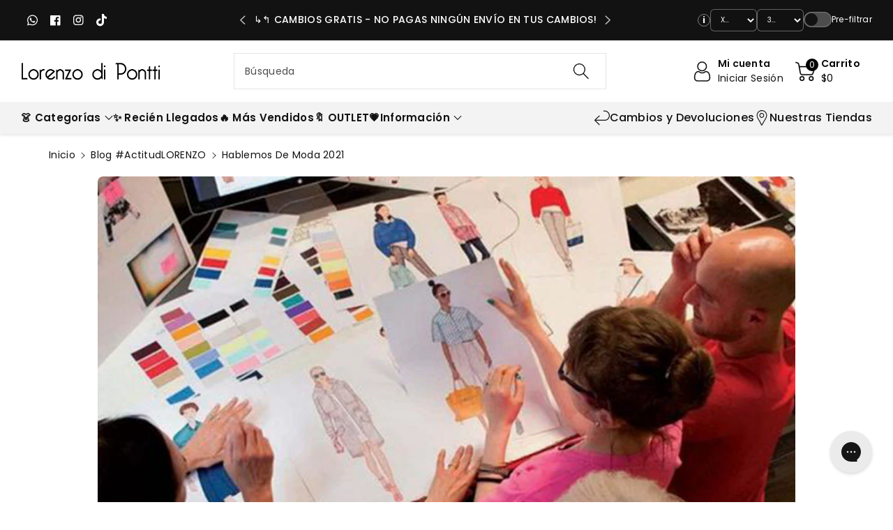

--- FILE ---
content_type: text/html; charset=utf-8
request_url: https://lorenzodipontti.cl/blogs/news/hablemos-de-moda-2021
body_size: 51629
content:
<!doctype html>
  <html class="no-js" lang="es">
    <head>
 
<meta charset="utf-8">
      <meta http-equiv="X-UA-Compatible" content="IE=edge">
      <meta name="viewport" content="width=device-width,initial-scale=1">
      <meta name="theme-color" content="">
      <link rel="canonical" href="https://lorenzodipontti.cl/blogs/news/hablemos-de-moda-2021">
      <link rel="preconnect" href="https://cdn.shopify.com" crossorigin>
      <meta name="theme-color" content="#121212"><link rel="icon" type="image/png" href="//lorenzodipontti.cl/cdn/shop/files/FAV.png?crop=center&height=32&v=1613517247&width=32"><link rel="preconnect" href="https://fonts.shopifycdn.com" crossorigin><title>
        Hablemos de moda 2021
 &ndash; Lorenzo di Pontti</title>
  
      
        <meta name="description" content="Sabemos que los tiempos cambian, que la moda cambia o mejor, se reinventa. En la actualidad tenemos muchos diseños que fueron tendencia en los 80&#39;s y los 90&#39;s, hoy en día los tenemos de vuelta y por suerte conservamos algunos de nuestras madres o abuelas.   Mom Jeans Este modelo de jeans se vuelve a posicionar en el 20">
      
  
      

<meta property="og:site_name" content="Lorenzo di Pontti">
<meta property="og:url" content="https://lorenzodipontti.cl/blogs/news/hablemos-de-moda-2021">
<meta property="og:title" content="Hablemos de moda 2021">
<meta property="og:type" content="article">
<meta property="og:description" content="Sabemos que los tiempos cambian, que la moda cambia o mejor, se reinventa. En la actualidad tenemos muchos diseños que fueron tendencia en los 80&#39;s y los 90&#39;s, hoy en día los tenemos de vuelta y por suerte conservamos algunos de nuestras madres o abuelas.   Mom Jeans Este modelo de jeans se vuelve a posicionar en el 20"><meta property="og:image" content="http://lorenzodipontti.cl/cdn/shop/articles/medidas_blog_ded15699-34ae-4f41-9970-3b18cedaad57.jpg?v=1628542115">
  <meta property="og:image:secure_url" content="https://lorenzodipontti.cl/cdn/shop/articles/medidas_blog_ded15699-34ae-4f41-9970-3b18cedaad57.jpg?v=1628542115">
  <meta property="og:image:width" content="900">
  <meta property="og:image:height" content="500"><meta name="twitter:card" content="summary_large_image">
<meta name="twitter:title" content="Hablemos de moda 2021">
<meta name="twitter:description" content="Sabemos que los tiempos cambian, que la moda cambia o mejor, se reinventa. En la actualidad tenemos muchos diseños que fueron tendencia en los 80&#39;s y los 90&#39;s, hoy en día los tenemos de vuelta y por suerte conservamos algunos de nuestras madres o abuelas.   Mom Jeans Este modelo de jeans se vuelve a posicionar en el 20">

  
      <script src="//lorenzodipontti.cl/cdn/shop/t/392/assets/constants.js?v=132983761750457495441768571876" defer="defer"></script>
      <script src="//lorenzodipontti.cl/cdn/shop/t/392/assets/pubsub.js?v=158357773527763999511768571876" defer="defer"></script>
      <script src="//lorenzodipontti.cl/cdn/shop/t/392/assets/global.js?v=174801650920166793311768571876" defer="defer"></script>
      <script src="//lorenzodipontti.cl/cdn/shop/t/392/assets/product-info.js?v=69124175188154165521768571876" defer="defer"></script>
      <script src="//lorenzodipontti.cl/cdn/shop/t/392/assets/product-model.js?v=177091994407974843491768571876" defer></script>
      <script>window.performance && window.performance.mark && window.performance.mark('shopify.content_for_header.start');</script><meta name="google-site-verification" content="KRe86tQZhCL8nbtbSzIrLXh4FeOO_xnwb9PJHJ14xUc">
<meta id="shopify-digital-wallet" name="shopify-digital-wallet" content="/7469465715/digital_wallets/dialog">
<link rel="alternate" type="application/atom+xml" title="Feed" href="/blogs/news.atom" />
<script async="async" src="/checkouts/internal/preloads.js?locale=es-CL"></script>
<script id="shopify-features" type="application/json">{"accessToken":"78201d4d43a15a226d3835e02a96d889","betas":["rich-media-storefront-analytics"],"domain":"lorenzodipontti.cl","predictiveSearch":true,"shopId":7469465715,"locale":"es"}</script>
<script>var Shopify = Shopify || {};
Shopify.shop = "lorenzodipontti.myshopify.com";
Shopify.locale = "es";
Shopify.currency = {"active":"CLP","rate":"1.0"};
Shopify.country = "CL";
Shopify.theme = {"name":"(Viola) W03 - 2026 \/ Jan 15 - Jan 21","id":144582967483,"schema_name":"Viola","schema_version":"2.0.4","theme_store_id":1701,"role":"main"};
Shopify.theme.handle = "null";
Shopify.theme.style = {"id":null,"handle":null};
Shopify.cdnHost = "lorenzodipontti.cl/cdn";
Shopify.routes = Shopify.routes || {};
Shopify.routes.root = "/";</script>
<script type="module">!function(o){(o.Shopify=o.Shopify||{}).modules=!0}(window);</script>
<script>!function(o){function n(){var o=[];function n(){o.push(Array.prototype.slice.apply(arguments))}return n.q=o,n}var t=o.Shopify=o.Shopify||{};t.loadFeatures=n(),t.autoloadFeatures=n()}(window);</script>
<script id="shop-js-analytics" type="application/json">{"pageType":"article"}</script>
<script defer="defer" async type="module" src="//lorenzodipontti.cl/cdn/shopifycloud/shop-js/modules/v2/client.init-shop-cart-sync_BSQ69bm3.es.esm.js"></script>
<script defer="defer" async type="module" src="//lorenzodipontti.cl/cdn/shopifycloud/shop-js/modules/v2/chunk.common_CIqZBrE6.esm.js"></script>
<script type="module">
  await import("//lorenzodipontti.cl/cdn/shopifycloud/shop-js/modules/v2/client.init-shop-cart-sync_BSQ69bm3.es.esm.js");
await import("//lorenzodipontti.cl/cdn/shopifycloud/shop-js/modules/v2/chunk.common_CIqZBrE6.esm.js");

  window.Shopify.SignInWithShop?.initShopCartSync?.({"fedCMEnabled":true,"windoidEnabled":true});

</script>
<script>(function() {
  var isLoaded = false;
  function asyncLoad() {
    if (isLoaded) return;
    isLoaded = true;
    var urls = ["https:\/\/nudgify.ams3.cdn.digitaloceanspaces.com\/shopify.js?uuid=79c5fc43-c120-4639-b68b-a28edb42c371\u0026shop=lorenzodipontti.myshopify.com","https:\/\/cdn-loyalty.yotpo.com\/loader\/mFucPp0m2MKeCzQixCuwaw.js?shop=lorenzodipontti.myshopify.com","https:\/\/d18eg7dreypte5.cloudfront.net\/browse-abandonment\/smsbump_timer.js?shop=lorenzodipontti.myshopify.com","https:\/\/thesimpleshop.com\/InSites\/ii.js.php?iipath=apps\/InSites\u0026shop=lorenzodipontti.myshopify.com","https:\/\/phpstack-1035961-3646380.cloudwaysapps.com\/js\/storefront.js?shop=lorenzodipontti.myshopify.com","https:\/\/cdn.nfcube.com\/instafeed-8da1182031a7095e83030dad84d2249c.js?shop=lorenzodipontti.myshopify.com","https:\/\/coupon.bestfreecdn.com\/storage\/js\/coupon-7469465715.js?ver=14\u0026shop=lorenzodipontti.myshopify.com"];
    for (var i = 0; i < urls.length; i++) {
      var s = document.createElement('script');
      s.type = 'text/javascript';
      s.async = true;
      s.src = urls[i];
      var x = document.getElementsByTagName('script')[0];
      x.parentNode.insertBefore(s, x);
    }
  };
  if(window.attachEvent) {
    window.attachEvent('onload', asyncLoad);
  } else {
    window.addEventListener('load', asyncLoad, false);
  }
})();</script>
<script id="__st">var __st={"a":7469465715,"offset":-10800,"reqid":"c33a7759-c33a-410d-8bfa-a52dcdce4c9b-1768877827","pageurl":"lorenzodipontti.cl\/blogs\/news\/hablemos-de-moda-2021","s":"articles-557289996475","u":"0fd1a9787742","p":"article","rtyp":"article","rid":557289996475};</script>
<script>window.ShopifyPaypalV4VisibilityTracking = true;</script>
<script id="captcha-bootstrap">!function(){'use strict';const t='contact',e='account',n='new_comment',o=[[t,t],['blogs',n],['comments',n],[t,'customer']],c=[[e,'customer_login'],[e,'guest_login'],[e,'recover_customer_password'],[e,'create_customer']],r=t=>t.map((([t,e])=>`form[action*='/${t}']:not([data-nocaptcha='true']) input[name='form_type'][value='${e}']`)).join(','),a=t=>()=>t?[...document.querySelectorAll(t)].map((t=>t.form)):[];function s(){const t=[...o],e=r(t);return a(e)}const i='password',u='form_key',d=['recaptcha-v3-token','g-recaptcha-response','h-captcha-response',i],f=()=>{try{return window.sessionStorage}catch{return}},m='__shopify_v',_=t=>t.elements[u];function p(t,e,n=!1){try{const o=window.sessionStorage,c=JSON.parse(o.getItem(e)),{data:r}=function(t){const{data:e,action:n}=t;return t[m]||n?{data:e,action:n}:{data:t,action:n}}(c);for(const[e,n]of Object.entries(r))t.elements[e]&&(t.elements[e].value=n);n&&o.removeItem(e)}catch(o){console.error('form repopulation failed',{error:o})}}const l='form_type',E='cptcha';function T(t){t.dataset[E]=!0}const w=window,h=w.document,L='Shopify',v='ce_forms',y='captcha';let A=!1;((t,e)=>{const n=(g='f06e6c50-85a8-45c8-87d0-21a2b65856fe',I='https://cdn.shopify.com/shopifycloud/storefront-forms-hcaptcha/ce_storefront_forms_captcha_hcaptcha.v1.5.2.iife.js',D={infoText:'Protegido por hCaptcha',privacyText:'Privacidad',termsText:'Términos'},(t,e,n)=>{const o=w[L][v],c=o.bindForm;if(c)return c(t,g,e,D).then(n);var r;o.q.push([[t,g,e,D],n]),r=I,A||(h.body.append(Object.assign(h.createElement('script'),{id:'captcha-provider',async:!0,src:r})),A=!0)});var g,I,D;w[L]=w[L]||{},w[L][v]=w[L][v]||{},w[L][v].q=[],w[L][y]=w[L][y]||{},w[L][y].protect=function(t,e){n(t,void 0,e),T(t)},Object.freeze(w[L][y]),function(t,e,n,w,h,L){const[v,y,A,g]=function(t,e,n){const i=e?o:[],u=t?c:[],d=[...i,...u],f=r(d),m=r(i),_=r(d.filter((([t,e])=>n.includes(e))));return[a(f),a(m),a(_),s()]}(w,h,L),I=t=>{const e=t.target;return e instanceof HTMLFormElement?e:e&&e.form},D=t=>v().includes(t);t.addEventListener('submit',(t=>{const e=I(t);if(!e)return;const n=D(e)&&!e.dataset.hcaptchaBound&&!e.dataset.recaptchaBound,o=_(e),c=g().includes(e)&&(!o||!o.value);(n||c)&&t.preventDefault(),c&&!n&&(function(t){try{if(!f())return;!function(t){const e=f();if(!e)return;const n=_(t);if(!n)return;const o=n.value;o&&e.removeItem(o)}(t);const e=Array.from(Array(32),(()=>Math.random().toString(36)[2])).join('');!function(t,e){_(t)||t.append(Object.assign(document.createElement('input'),{type:'hidden',name:u})),t.elements[u].value=e}(t,e),function(t,e){const n=f();if(!n)return;const o=[...t.querySelectorAll(`input[type='${i}']`)].map((({name:t})=>t)),c=[...d,...o],r={};for(const[a,s]of new FormData(t).entries())c.includes(a)||(r[a]=s);n.setItem(e,JSON.stringify({[m]:1,action:t.action,data:r}))}(t,e)}catch(e){console.error('failed to persist form',e)}}(e),e.submit())}));const S=(t,e)=>{t&&!t.dataset[E]&&(n(t,e.some((e=>e===t))),T(t))};for(const o of['focusin','change'])t.addEventListener(o,(t=>{const e=I(t);D(e)&&S(e,y())}));const B=e.get('form_key'),M=e.get(l),P=B&&M;t.addEventListener('DOMContentLoaded',(()=>{const t=y();if(P)for(const e of t)e.elements[l].value===M&&p(e,B);[...new Set([...A(),...v().filter((t=>'true'===t.dataset.shopifyCaptcha))])].forEach((e=>S(e,t)))}))}(h,new URLSearchParams(w.location.search),n,t,e,['guest_login'])})(!0,!0)}();</script>
<script integrity="sha256-4kQ18oKyAcykRKYeNunJcIwy7WH5gtpwJnB7kiuLZ1E=" data-source-attribution="shopify.loadfeatures" defer="defer" src="//lorenzodipontti.cl/cdn/shopifycloud/storefront/assets/storefront/load_feature-a0a9edcb.js" crossorigin="anonymous"></script>
<script data-source-attribution="shopify.dynamic_checkout.dynamic.init">var Shopify=Shopify||{};Shopify.PaymentButton=Shopify.PaymentButton||{isStorefrontPortableWallets:!0,init:function(){window.Shopify.PaymentButton.init=function(){};var t=document.createElement("script");t.src="https://lorenzodipontti.cl/cdn/shopifycloud/portable-wallets/latest/portable-wallets.es.js",t.type="module",document.head.appendChild(t)}};
</script>
<script data-source-attribution="shopify.dynamic_checkout.buyer_consent">
  function portableWalletsHideBuyerConsent(e){var t=document.getElementById("shopify-buyer-consent"),n=document.getElementById("shopify-subscription-policy-button");t&&n&&(t.classList.add("hidden"),t.setAttribute("aria-hidden","true"),n.removeEventListener("click",e))}function portableWalletsShowBuyerConsent(e){var t=document.getElementById("shopify-buyer-consent"),n=document.getElementById("shopify-subscription-policy-button");t&&n&&(t.classList.remove("hidden"),t.removeAttribute("aria-hidden"),n.addEventListener("click",e))}window.Shopify?.PaymentButton&&(window.Shopify.PaymentButton.hideBuyerConsent=portableWalletsHideBuyerConsent,window.Shopify.PaymentButton.showBuyerConsent=portableWalletsShowBuyerConsent);
</script>
<script data-source-attribution="shopify.dynamic_checkout.cart.bootstrap">document.addEventListener("DOMContentLoaded",(function(){function t(){return document.querySelector("shopify-accelerated-checkout-cart, shopify-accelerated-checkout")}if(t())Shopify.PaymentButton.init();else{new MutationObserver((function(e,n){t()&&(Shopify.PaymentButton.init(),n.disconnect())})).observe(document.body,{childList:!0,subtree:!0})}}));
</script>
<script id="sections-script" data-sections="header" defer="defer" src="//lorenzodipontti.cl/cdn/shop/t/392/compiled_assets/scripts.js?v=21750"></script>
<script>window.performance && window.performance.mark && window.performance.mark('shopify.content_for_header.end');</script>

  
      <style data-shopify>
        @font-face {
  font-family: Poppins;
  font-weight: 400;
  font-style: normal;
  font-display: swap;
  src: url("//lorenzodipontti.cl/cdn/fonts/poppins/poppins_n4.0ba78fa5af9b0e1a374041b3ceaadf0a43b41362.woff2") format("woff2"),
       url("//lorenzodipontti.cl/cdn/fonts/poppins/poppins_n4.214741a72ff2596839fc9760ee7a770386cf16ca.woff") format("woff");
}

  
        @font-face {
  font-family: Poppins;
  font-weight: 500;
  font-style: normal;
  font-display: swap;
  src: url("//lorenzodipontti.cl/cdn/fonts/poppins/poppins_n5.ad5b4b72b59a00358afc706450c864c3c8323842.woff2") format("woff2"),
       url("//lorenzodipontti.cl/cdn/fonts/poppins/poppins_n5.33757fdf985af2d24b32fcd84c9a09224d4b2c39.woff") format("woff");
}

        @font-face {
  font-family: Poppins;
  font-weight: 600;
  font-style: normal;
  font-display: swap;
  src: url("//lorenzodipontti.cl/cdn/fonts/poppins/poppins_n6.aa29d4918bc243723d56b59572e18228ed0786f6.woff2") format("woff2"),
       url("//lorenzodipontti.cl/cdn/fonts/poppins/poppins_n6.5f815d845fe073750885d5b7e619ee00e8111208.woff") format("woff");
}

        @font-face {
  font-family: Poppins;
  font-weight: 700;
  font-style: normal;
  font-display: swap;
  src: url("//lorenzodipontti.cl/cdn/fonts/poppins/poppins_n7.56758dcf284489feb014a026f3727f2f20a54626.woff2") format("woff2"),
       url("//lorenzodipontti.cl/cdn/fonts/poppins/poppins_n7.f34f55d9b3d3205d2cd6f64955ff4b36f0cfd8da.woff") format("woff");
}

  
        @font-face {
  font-family: Poppins;
  font-weight: 400;
  font-style: italic;
  font-display: swap;
  src: url("//lorenzodipontti.cl/cdn/fonts/poppins/poppins_i4.846ad1e22474f856bd6b81ba4585a60799a9f5d2.woff2") format("woff2"),
       url("//lorenzodipontti.cl/cdn/fonts/poppins/poppins_i4.56b43284e8b52fc64c1fd271f289a39e8477e9ec.woff") format("woff");
}

        @font-face {
  font-family: Poppins;
  font-weight: 700;
  font-style: italic;
  font-display: swap;
  src: url("//lorenzodipontti.cl/cdn/fonts/poppins/poppins_i7.42fd71da11e9d101e1e6c7932199f925f9eea42d.woff2") format("woff2"),
       url("//lorenzodipontti.cl/cdn/fonts/poppins/poppins_i7.ec8499dbd7616004e21155106d13837fff4cf556.woff") format("woff");
}

        @font-face {
  font-family: Poppins;
  font-weight: 400;
  font-style: normal;
  font-display: swap;
  src: url("//lorenzodipontti.cl/cdn/fonts/poppins/poppins_n4.0ba78fa5af9b0e1a374041b3ceaadf0a43b41362.woff2") format("woff2"),
       url("//lorenzodipontti.cl/cdn/fonts/poppins/poppins_n4.214741a72ff2596839fc9760ee7a770386cf16ca.woff") format("woff");
}

  
        :root {
          
          --font-body-family: Poppins, sans-serif;
          --font-header-family: Poppins, sans-serif;
          --font-body-style: normal;
  
          --font-body-weight: 400;
          --font-body-weight-medium: 500;
          --font-body-weight-semibold: 600;
          --font-body-weight-bold: 700;
          
          --font-heading-family: Poppins, sans-serif;
          --font-heading-style: normal;
          --font-heading-weight: 400;
  
  
          --color-wbmaincolors-text: #333333;
          --color-wbprogscolor: #428e6c;
  
          --font-body-scale: 1.0;
          --font-heading-scale: 1.0;
  
          --color-base-text: 18, 18, 18;
          --color-shadow: 18, 18, 18;
          --color-base-background-1: 255, 255, 255;
          --color-base-background-2: 243, 243, 243;
          --color-base-solid-button-labels: 255, 255, 255;
          --accent-1-color-text: 255, 255, 255;
          --accent-2-color-text: 0, 0, 0;
          --accent-3-color-text: 255, 255, 255;
          --color-base-outline-button-labels: 0, 0, 0;
          --color-base-accent-1: 18, 18, 18;
          --color-base-accent-2: 255, 255, 255;
          --color-base-accent-3: 0, 0, 0;
          --payment-terms-background-color: #ffffff;
  
          --gradient-base-background-1: #ffffff;
          --gradient-base-background-2: #f3f3f3;
          --gradient-base-accent-1: #121212;
          --gradient-base-accent-2: #ffffff;
          --gradient-base-accent-3: #000000;
  
          --media-padding: px;
          --media-border-opacity: 0.05;
          --media-border-width: 0px;
          --media-radius: 8px;
          --media-shadow-opacity: 0.0;
          --media-shadow-horizontal-offset: 0px;
          --media-shadow-vertical-offset: 0px;
          --media-shadow-blur-radius: 0px;
  
          --page-width: 1200px;
          --page-width-margin: 0rem;
  
          --card-image-padding: 0.0rem;
          --card-corner-radius: 0.0rem;
          --card-text-alignment: center;
          --card-border-width: 0.0rem;
          --card-border-opacity: 0.0;
          --card-shadow-opacity: 0.0;
          --card-shadow-horizontal-offset: 0.0rem;
          --card-shadow-vertical-offset: 0.0rem;
          --card-shadow-blur-radius: 0.0rem;
  
          --badge-corner-radius: 0.0rem;
          --wbspace-badge: 6px;
  
          --popup-border-width: 1px;
          --popup-border-opacity: 0.1;
          --popup-corner-radius: 0px;
          --popup-shadow-opacity: 0.0;
          --popup-shadow-horizontal-offset: 0px;
          --popup-shadow-vertical-offset: 0px;
          --popup-shadow-blur-radius: 0px;
  
          --drawer-border-width: 1px;
          --drawer-border-opacity: 0.1;
          --drawer-shadow-opacity: 0.1;
          --drawer-shadow-horizontal-offset: 0px;
          --drawer-shadow-vertical-offset: 0px;
          --drawer-shadow-blur-radius: 0px;
  
          --spacing-sections-desktop: px;
          --spacing-sections-mobile: 20px;
  
          --grid-desktop-vertical-spacing: 20px;
          --grid-desktop-horizontal-spacing: 20px;
          --grid-mobile-vertical-spacing: 10px;
          --grid-mobile-horizontal-spacing: 10px;
  
          --text-boxes-border-opacity: 0.1;
          --text-boxes-border-width: 0px;
          --text-boxes-radius: 0px;
          --text-boxes-shadow-opacity: 0.0;
          --text-boxes-shadow-horizontal-offset: 0px;
          --text-boxes-shadow-vertical-offset: 0px;
          --text-boxes-shadow-blur-radius: 0px;
  
          --custom-radius: 8px;
          --buttons-radius: 0px;
          --buttons-radius-outset: 0px;
          --buttons-border-width: 1px;
          --buttons-border-opacity: 1.0;
          --buttons-shadow-opacity: 0.0;
          --buttons-shadow-horizontal-offset: 0px;
          --buttons-shadow-vertical-offset: 0px;
          --buttons-shadow-blur-radius: 0px;
          --buttons-border-offset: 0px;
  
          --inputs-radius: 0px;
          --inputs-border-width: 1px;
          --inputs-border-opacity: 0.1;
          --inputs-shadow-opacity: 0.0;
          --inputs-shadow-horizontal-offset: 0px;
          --inputs-margin-offset: 0px;
          --inputs-shadow-vertical-offset: 0px;
          --inputs-shadow-blur-radius: 0px;
          --inputs-radius-outset: 0px;
  
          --variant-pills-radius: 8px;
          --variant-pills-border-width: 1px;
          --variant-pills-border-opacity: 0.1;
          --variant-pills-shadow-opacity: 0.0;
          --variant-pills-shadow-horizontal-offset: 0px;
          --variant-pills-shadow-vertical-offset: 0px;
          --variant-pills-shadow-blur-radius: 0px;
  
          --badge-font: 12px;
  
          --continue-bg-color: #df2c21;
          --continue-text-color: #ffffff;
          
          --sale-bg-color: #df2c21;
          --sale-text-color: #ffffff;
          
          --percentage-sale-bg-color: #000000;
          --percentage-sale-text-color: #ffffff;
  
          --new-bg-color: #2e9b3f;
          --new-text-color: #ffffff;
  
          --soldout-bg-color: #000000;
          --soldout-text-color: #ffffff;
  
        }
  
        *,
        *::before,
        *::after {
          box-sizing: inherit;
      }
  
      html {
          box-sizing: border-box;
          height: 100%;
      }
  
      body{
          font-size: calc(var(--font-body-scale) * 14px);
          font-family: var(--font-body-family);
          font-style: var(--font-body-style);
          font-weight: var(--font-body-weight);
          line-height: 1.5;
          letter-spacing: .3px;
          color: rgb(var(--color-foreground));
      }
      svg {
          width: 14px;
          height: 14px;
          transition: .3s ease;
          vertical-align: middle;
      }
      </style>
  
      <link href="//lorenzodipontti.cl/cdn/shop/t/392/assets/base.css?v=168707386263939441981768571876" rel="stylesheet" type="text/css" media="all" />
      
      <link href="//lorenzodipontti.cl/cdn/shop/t/392/assets/component-list-menu.css?v=69138674896202198081768571876" rel="stylesheet" type="text/css" media="all" />
      <link rel="stylesheet" href="//lorenzodipontti.cl/cdn/shop/t/392/assets/magnific-popup.css?v=129042913099355273401768571876" media="print" onload="this.media='all'">
      <link rel="stylesheet" href="//lorenzodipontti.cl/cdn/shop/t/392/assets/wbquickview.css?v=93448973013201899111768571876" media="print" onload="this.media='all'">
      <noscript><link href="//lorenzodipontti.cl/cdn/shop/t/392/assets/magnific-popup.css?v=129042913099355273401768571876" rel="stylesheet" type="text/css" media="all" /></noscript>
      <noscript><link href="//lorenzodipontti.cl/cdn/shop/t/392/assets/wbquickview.css?v=93448973013201899111768571876" rel="stylesheet" type="text/css" media="all" /></noscript><link rel="preload" as="font" href="//lorenzodipontti.cl/cdn/fonts/poppins/poppins_n4.0ba78fa5af9b0e1a374041b3ceaadf0a43b41362.woff2" type="font/woff2" crossorigin><link rel="preload" as="font" href="//lorenzodipontti.cl/cdn/fonts/poppins/poppins_n4.0ba78fa5af9b0e1a374041b3ceaadf0a43b41362.woff2" type="font/woff2" crossorigin><link href="//lorenzodipontti.cl/cdn/shop/t/392/assets/component-predictive-search.css?v=23208739986856387591768571876" rel="stylesheet" type="text/css" media="all" />
<script>document.documentElement.className = document.documentElement.className.replace('no-js', 'js');
      if (Shopify.designMode) {
        document.documentElement.classList.add('shopify-design-mode');
      }
      </script>
  
    
   <!--begin-boost-pfs-filter-css-->
     
   <!--end-boost-pfs-filter-css-->
  
   
  <!-- BEGIN app block: shopify://apps/yotpo-loyalty-rewards/blocks/loader-app-embed-block/2f9660df-5018-4e02-9868-ee1fb88d6ccd -->
    <script src="https://cdn-widgetsrepository.yotpo.com/v1/loader/mFucPp0m2MKeCzQixCuwaw" async></script>




<!-- END app block --><!-- BEGIN app block: shopify://apps/sami-product-labels/blocks/app-embed-block/b9b44663-5d51-4be1-8104-faedd68da8c5 --><script type="text/javascript">
  window.Samita = window.Samita || {};
  Samita.ProductLabels = Samita.ProductLabels || {};
  Samita.ProductLabels.locale  = {"shop_locale":{"locale":"es","enabled":true,"primary":true,"published":true}};
  Samita.ProductLabels.page = {title : document.title.replaceAll('"', "'"), href : window.location.href, type: "article", page_id: ""};
  Samita.ProductLabels.dataShop = Samita.ProductLabels.dataShop || {};Samita.ProductLabels.dataShop = {"install":1,"configuration":{"money_format":"${{amount_no_decimals}}"},"pricing":{"plan":"GOLD","features":{"chose_product_form_collections_tag":true,"design_custom_unlimited_position":false,"design_countdown_timer_label_badge":true,"design_text_hover_label_badge":true,"label_display_product_page_first_image":true,"choose_product_variants":false,"choose_country_restriction":false,"conditions_specific_products":-1,"conditions_include_exclude_product_tag":true,"conditions_inventory_status":true,"conditions_sale_products":true,"conditions_customer_tag":true,"conditions_products_created_published":true,"conditions_set_visibility_date_time":true,"conditions_work_with_metafields":false,"images_samples":{"collections":["free_labels","custom","suggestions_for_you","all","valentine","beauty","new","newArrival","discount","sale","comboOffers","quality","bestseller","blackFriday","newYear","free","fewLeft"]},"badges_labels_conditions":{"fields":["ALL","PRODUCTS","TITLE","TYPE","VENDOR","VARIANT_PRICE","COMPARE_PRICE","SALE_PRICE","OPTION","TAG","WEIGHT","CREATE","PUBLISH","INVENTORY","VARIANT_INVENTORY","COLLECTIONS","CUSTOMER","CUSTOMER_TAG","CUSTOMER_ORDER_COUNT","CUSTOMER_TOTAL_SPENT","CUSTOMER_PURCHASE","CUSTOMER_COMPANY_NAME","PAGE","COUNTRY"]},"create_image_ai_generated":false}},"settings":{"notUseSearchFileApp":false,"general":{"maximum_condition":"3"},"watermark":true,"translations":[],"image_creations":{"available":true,"monthly_count":0,"last_created_at":null}},"url":"lorenzodipontti.myshopify.com","base_app_url":"https://label.samita.io/","app_url":"https://d3g7uyxz2n998u.cloudfront.net/","storefront_access_token":"52999b98f597dc2c5d3101793710df13"};Samita.ProductLabels.dataShop.configuration.money_format = "${{amount_no_decimals}}";if (typeof Shopify!= "undefined" && Shopify?.theme?.role != "main") {Samita.ProductLabels.dataShop.settings.notUseSearchFileApp = false;}
  Samita.ProductLabels.theme_id =null;
  Samita.ProductLabels.products = Samita.ProductLabels.products || [];if (typeof Shopify!= "undefined" && Shopify?.theme?.id == 144087482555) {Samita.ProductLabels.themeInfo = {"id":144087482555,"name":"W01 - 2026 / Jan 05 - Jan 14","role":"main","theme_store_id":null,"theme_name":"Beyond","theme_version":"3.0.0"};}if (typeof Shopify!= "undefined" && Shopify?.theme?.id == 144087482555) {Samita.ProductLabels.theme = {"selectors":{"product":{"elementSelectors":[".product-top",".Product",".product-detail",".product-page-container","#ProductSection-product-template","#shopify-section-product-template",".product:not(.featured-product,.slick-slide)",".product-main",".grid:not(.product-grid,.sf-grid,.featured-product)",".grid.product-single","#__pf",".gfqv-product-wrapper",".ga-product",".t4s-container",".gCartItem, .flexRow.noGutter, .cart__row, .line-item, .cart-item, .cart-row, .CartItem, .cart-line-item, .cart-table tbody tr, .container-indent table tbody tr"],"elementNotSelectors":[".mini-cart__recommendations-list"],"notShowCustomBlocks":".variant-swatch__item,.swatch-element,.fera-productReviews-review,share-button,.hdt-variant-picker,.col-story-block,.lightly-spaced-row","link":"[samitaPL-product-link], h3[data-href*=\"/products/\"], div[data-href*=\"/products/\"], a[data-href*=\"/products/\"], a.product-block__link[href*=\"/products/\"], a.indiv-product__link[href*=\"/products/\"], a.thumbnail__link[href*=\"/products/\"], a.product-item__link[href*=\"/products/\"], a.product-card__link[href*=\"/products/\"], a.product-card-link[href*=\"/products/\"], a.product-block__image__link[href*=\"/products/\"], a.stretched-link[href*=\"/products/\"], a.grid-product__link[href*=\"/products/\"], a.product-grid-item--link[href*=\"/products/\"], a.product-link[href*=\"/products/\"], a.product__link[href*=\"/products/\"], a.full-unstyled-link[href*=\"/products/\"], a.grid-item__link[href*=\"/products/\"], a.grid-product__link[href*=\"/products/\"], a[data-product-page-link][href*=\"/products/\"], a[href*=\"/products/\"]:not(.logo-bar__link,.ButtonGroup__Item.Button,.menu-promotion__link,.site-nav__link,.mobile-nav__link,.hero__sidebyside-image-link,.announcement-link,.breadcrumbs-list__link,.single-level-link,.d-none,.icon-twitter,.icon-facebook,.icon-pinterest,#btn,.list-menu__item.link.link--tex,.btnProductQuickview,.index-banner-slides-each,.global-banner-switch,.sub-nav-item-link,.announcement-bar__link,.Carousel__Cell,.Heading,.facebook,.twitter,.pinterest,.loyalty-redeem-product-title,.breadcrumbs__link,.btn-slide,.h2m-menu-item-inner--sub,.glink,.announcement-bar__link,.ts-link,.hero__slide-link)","signal":"[data-product-handle], [data-product-id]","notSignal":":not([data-section-id=\"product-recommendations\"],[data-section-type=\"product-recommendations\"],#product-area,#looxReviews)","priceSelectors":[".product-option .cvc-money","#ProductPrice-product-template",".product-block--price",".price-list","#ProductPrice",".product-price",".product__price—reg","#productPrice-product-template",".product__current-price",".product-thumb-caption-price-current",".product-item-caption-price-current",".grid-product__price,.product__price","span.price","span.product-price",".productitem--price",".product-pricing","div.price","span.money",".product-item__price",".product-list-item-price","p.price",".product-meta__prices","div.product-price","span#price",".price.money","h3.price","a.price",".price-area",".product-item-price",".pricearea",".collectionGrid .collectionBlock-info > p","#ComparePrice",".product--price-wrapper",".product-page--price-wrapper",".color--shop-accent.font-size--s.t--meta.f--main",".ComparePrice",".ProductPrice",".prodThumb .title span:last-child",".price",".product-single__price-product-template",".product-info-price",".price-money",".prod-price","#price-field",".product-grid--price",".prices,.pricing","#product-price",".money-styling",".compare-at-price",".product-item--price",".card__price",".product-card__price",".product-price__price",".product-item__price-wrapper",".product-single__price",".grid-product__price-wrap","a.grid-link p.grid-link__meta",".product__prices","#comparePrice-product-template","dl[class*=\"price\"]","div[class*=\"price\"]",".gl-card-pricing",".ga-product_price-container"],"titleSelectors":[".prod-title",".product-block--title",".product-info__title",".product-thumbnail__title",".product-card__title","div.product__title",".card__heading.h5",".cart-item__name.h4",".spf-product-card__title.h4",".gl-card-title",".ga-product_title"],"imageSelectors":["img.rimage__image",".grid_img",".imgWrapper > img",".gitem-img",".card__media img",".image__inner img",".snize-thumbnail",".zoomImg",".spf-product-card__image",".boost-pfs-filter-product-item-main-image",".pwzrswiper-slide > img",".product__image-wrapper img",".grid__image-ratio",".product__media img",".AspectRatio > img",".product__media img",".rimage-wrapper > img",".ProductItem__Image",".img-wrapper img",".aspect-ratio img",".product-card__image-wrapper > .product-card__image",".ga-products_image img",".image__container",".image-wrap .grid-product__image",".boost-sd__product-image img",".box-ratio > img",".image-cell img.card__image","img[src*=\"cdn.shopify.com\"][src*=\"/products/\"]","img[srcset*=\"cdn.shopify.com\"][srcset*=\"/products/\"]","img[data-srcset*=\"cdn.shopify.com\"][data-srcset*=\"/products/\"]","img[data-src*=\"cdn.shopify.com\"][data-src*=\"/products/\"]","img[data-srcset*=\"cdn.shopify.com\"][data-srcset*=\"/products/\"]","img[srcset*=\"cdn.shopify.com\"][src*=\"no-image\"]",".product-card__image > img",".product-image-main .image-wrap",".grid-product__image",".media > img","img[srcset*=\"cdn/shop/products/\"]","[data-bgset*=\"cdn.shopify.com\"][data-bgset*=\"/products/\"] > [data-bgset*=\"cdn.shopify.com\"][data-bgset*=\"/products/\"]","[data-bgset*=\"cdn.shopify.com\"][data-bgset*=\"/products/\"]","img[src*=\"cdn.shopify.com\"][src*=\"no-image\"]","img[src*=\"cdn/shop/products/\"]",".ga-product_image",".gfqv-product-image"],"media":".card__inner,.spf-product-card__inner","soldOutBadge":".tag.tag--rectangle, .grid-product__tag--sold-out, on-sale-badge","paymentButton":".shopify-payment-button, .product-form--smart-payment-buttons, .lh-wrap-buynow, .wx-checkout-btn","formSelectors":["form.product-form","form.product__form-buttons","form.product_form",".main-product-form","form.t4s-form__product",".product-single__form",".shopify-product-form","#shopify-section-product-template form[action*=\"/cart/add\"]","form[action*=\"/cart/add\"]:not(.form-card)",".ga-products-table li.ga-product",".pf-product-form"],"variantActivator":".product__swatches [data-swatch-option], .product__swatches .swatch--color, .swatch-view-item, variant-radios input, .swatch__container .swatch__option, .gf_swatches .gf_swatch, .product-form__controls-group-options select, ul.clickyboxes li, .pf-variant-select, ul.swatches-select li, .product-options__value, .form-check-swatch, button.btn.swatch select.product__variant, .pf-container a, button.variant.option, ul.js-product__variant--container li, .variant-input, .product-variant > ul > li  ,.input--dropdown, .HorizontalList > li, .product-single__swatch__item, .globo-swatch-list ul.value > .select-option, .form-swatch-item, .selector-wrapper select, select.pf-input, ul.swatches-select > li.nt-swatch.swatch_pr_item, ul.gfqv-swatch-values > li, .lh-swatch-select, .swatch-image, .variant-image-swatch, #option-size, .selector-wrapper .replaced, .regular-select-content > .regular-select-item, .radios--input, ul.swatch-view > li > .swatch-selector ,.single-option-selector, .swatch-element input, [data-product-option], .single-option-selector__radio, [data-index^=\"option\"], .SizeSwatchList input, .swatch-panda input[type=radio], .swatch input, .swatch-element input[type=radio], select[id*=\"product-select-\"], select[id|=\"product-select-option\"], [id|=\"productSelect-product\"], [id|=\"ProductSelect-option\"],select[id|=\"product-variants-option\"],select[id|=\"sca-qv-product-selected-option\"],select[id*=\"product-variants-\"],select[id|=\"product-selectors-option\"],select[id|=\"variant-listbox-option\"],select[id|=\"id-option\"],select[id|=\"SingleOptionSelector\"], .variant-input-wrap input, [data-action=\"select-value\"]","variant":".variant-selection__variants, .formVariantId, .product-variant-id, .product-form__variants, .ga-product_variant_select, select[name=\"id\"], input[name=\"id\"], .qview-variants > select, select[name=\"id[]\"]","variantIdByAttribute":"swatch-current-variant","quantity":".gInputElement, [name=\"qty\"], [name=\"quantity\"]","quantityWrapper":"#Quantity, input.quantity-selector.quantity-input, [data-quantity-input-wrapper], .product-form__quantity-selector, .product-form__item--quantity, .ProductForm__QuantitySelector, .quantity-product-template, .product-qty, .qty-selection, .product__quantity, .js-qty__num","productAddToCartBtnSelectors":[".product-form__cart-submit",".add-to-cart-btn",".product__add-to-cart-button","#AddToCart--product-template","#addToCart","#AddToCart-product-template","#AddToCart",".add_to_cart",".product-form--atc-button","#AddToCart-product",".AddtoCart","button.btn-addtocart",".product-submit","[name=\"add\"]","[type=\"submit\"]",".product-form__add-button",".product-form--add-to-cart",".btn--add-to-cart",".button-cart",".action-button > .add-to-cart","button.btn--tertiary.add-to-cart",".form-actions > button.button",".gf_add-to-cart",".zend_preorder_submit_btn",".gt_button",".wx-add-cart-btn",".previewer_add-to-cart_btn > button",".qview-btn-addtocart",".ProductForm__AddToCart",".button--addToCart","#AddToCartDesk","[data-pf-type=\"ProductATC\"]"],"customAddEl":{"productPageSameLevel":true,"collectionPageSameLevel":true,"cartPageSameLevel":false},"cart":{"buttonOpenCartDrawer":"","drawerForm":".ajax-cart__form, #mini-cart-form, #CartPopup, #rebuy-cart, #CartDrawer-Form, #cart , #theme-ajax-cart, form[action*=\"/cart\"]:not([action*=\"/cart/add\"]):not([hidden])","form":"body, #mini-cart-form","rowSelectors":["gCartItem","flexRow.noGutter","cart__row","line-item","cart-item","cart-row","CartItem","cart-line-item","cart-table tbody tr","container-indent table tbody tr"],"price":"td.cart-item__details > div.product-option"},"collection":{"positionBadgeImageWrapper":"","positionBadgeTitleWrapper":"","positionBadgePriceWrapper":"","notElClass":["cart-item-list__body","product-list","samitaPL-card-list","cart-items-con","boost-pfs-search-suggestion-group","collection","pf-slide","boost-sd__cart-body","boost-sd__product-list","snize-search-results-content","productGrid","footer__links","header__links-list","cartitems--list","Cart__ItemList","minicart-list-prd","mini-cart-item","mini-cart__line-item-list","cart-items","grid","products","ajax-cart__form","hero__link","collection__page-products","cc-filters-results","footer-sect","collection-grid","card-list","page-width","collection-template","mobile-nav__sublist","product-grid","site-nav__dropdown","search__results","product-recommendations","faq__wrapper","section-featured-product","announcement_wrapper","cart-summary-item-container","cart-drawer__line-items","product-quick-add","cart__items","rte","m-cart-drawer__items","scd__items","sf__product-listings","line-item","the-flutes","section-image-with-text-overlay","CarouselWrapper"]},"quickView":{"activator":"a.quickview-icon.quickview, .qv-icon, .previewer-button, .sca-qv-button, .product-item__action-button[data-action=\"open-modal\"], .boost-pfs-quickview-btn, .collection-product[data-action=\"show-product\"], button.product-item__quick-shop-button, .product-item__quick-shop-button-wrapper, .open-quick-view, .product-item__action-button[data-action=\"open-modal\"], .tt-btn-quickview, .product-item-quick-shop .available, .quickshop-trigger, .productitem--action-trigger:not(.productitem--action-atc), .quick-product__btn, .thumbnail, .quick_shop, a.sca-qv-button, .overlay, .quick-view, .open-quick-view, [data-product-card-link], a[rel=\"quick-view\"], a.quick-buy, div.quickview-button > a, .block-inner a.more-info, .quick-shop-modal-trigger, a.quick-view-btn, a.spo-quick-view, div.quickView-button, a.product__label--quick-shop, span.trigger-quick-view, a.act-quickview-button, a.product-modal, [data-quickshop-full], [data-quickshop-slim], [data-quickshop-trigger]","productForm":".qv-form, .qview-form, .description-wrapper_content, .wx-product-wrapper, #sca-qv-add-item-form, .product-form, #boost-pfs-quickview-cart-form, .product.preview .shopify-product-form, .product-details__form, .gfqv-product-form, #ModalquickView form#modal_quick_view, .quick-shop-modal form[action*=\"/cart/add\"], #quick-shop-modal form[action*=\"/cart/add\"], .white-popup.quick-view form[action*=\"/cart/add\"], .quick-view form[action*=\"/cart/add\"], [id*=\"QuickShopModal-\"] form[action*=\"/cart/add\"], .quick-shop.active form[action*=\"/cart/add\"], .quick-view-panel form[action*=\"/cart/add\"], .content.product.preview form[action*=\"/cart/add\"], .quickView-wrap form[action*=\"/cart/add\"], .quick-modal form[action*=\"/cart/add\"], #colorbox form[action*=\"/cart/add\"], .product-quick-view form[action*=\"/cart/add\"], .quickform, .modal--quickshop-full, .modal--quickshop form[action*=\"/cart/add\"], .quick-shop-form, .fancybox-inner form[action*=\"/cart/add\"], #quick-view-modal form[action*=\"/cart/add\"], [data-product-modal] form[action*=\"/cart/add\"], .modal--quick-shop.modal--is-active form[action*=\"/cart/add\"]","appVariantActivator":".previewer_options","appVariantSelector":".full_info, [data-behavior=\"previewer_link\"]","appButtonClass":["sca-qv-cartbtn","qview-btn","btn--fill btn--regular"]}}},"integrateApps":["globo.relatedproduct.loaded","globoFilterQuickviewRenderCompleted","globoFilterRenderSearchCompleted","globoFilterRenderCompleted","shopify:block:select","vsk:product:changed","collectionUpdate","cart:updated","cart:refresh","cart-notification:show"],"timeOut":250};}if (Samita?.ProductLabels?.theme?.selectors) {
    Samita.ProductLabels.settings = {
      selectors: Samita?.ProductLabels?.theme?.selectors,
      integrateApps: Samita?.ProductLabels?.theme?.integrateApps,
      condition: Samita?.ProductLabels?.theme?.condition,
      timeOut: Samita?.ProductLabels?.theme?.timeOut,
    }
  } else {
    Samita.ProductLabels.settings = {
      "selectors": {
          "product": {
              "elementSelectors": [".product-top",".Product",".product-detail",".product-page-container","#ProductSection-product-template",".product",".product-main",".grid",".grid.product-single","#__pf",".gfqv-product-wrapper",".ga-product",".t4s-container",".gCartItem, .flexRow.noGutter, .cart__row, .line-item, .cart-item, .cart-row, .CartItem, .cart-line-item, .cart-table tbody tr, .container-indent table tbody tr"],
              "elementNotSelectors": [".mini-cart__recommendations-list"],
              "notShowCustomBlocks": ".variant-swatch__item",
              "link": "[samitaPL-product-link], a[href*=\"/products/\"]:not(.logo-bar__link,.site-nav__link,.mobile-nav__link,.hero__sidebyside-image-link,.announcement-link)",
              "signal": "[data-product-handle], [data-product-id]",
              "notSignal": ":not([data-section-id=\"product-recommendations\"],[data-section-type=\"product-recommendations\"],#product-area,#looxReviews)",
              "priceSelectors": [".product-option .cvc-money","#ProductPrice-product-template",".product-block--price",".price-list","#ProductPrice",".product-price",".product__price—reg","#productPrice-product-template",".product__current-price",".product-thumb-caption-price-current",".product-item-caption-price-current",".grid-product__price,.product__price","span.price","span.product-price",".productitem--price",".product-pricing","div.price","span.money",".product-item__price",".product-list-item-price","p.price",".product-meta__prices","div.product-price","span#price",".price.money","h3.price","a.price",".price-area",".product-item-price",".pricearea",".collectionGrid .collectionBlock-info > p","#ComparePrice",".product--price-wrapper",".product-page--price-wrapper",".color--shop-accent.font-size--s.t--meta.f--main",".ComparePrice",".ProductPrice",".prodThumb .title span:last-child",".price",".product-single__price-product-template",".product-info-price",".price-money",".prod-price","#price-field",".product-grid--price",".prices,.pricing","#product-price",".money-styling",".compare-at-price",".product-item--price",".card__price",".product-card__price",".product-price__price",".product-item__price-wrapper",".product-single__price",".grid-product__price-wrap","a.grid-link p.grid-link__meta",".product__prices","#comparePrice-product-template","dl[class*=\"price\"]","div[class*=\"price\"]",".gl-card-pricing",".ga-product_price-container"],
              "titleSelectors": [".prod-title",".product-block--title",".product-info__title",".product-thumbnail__title",".product-card__title","div.product__title",".card__heading.h5",".cart-item__name.h4",".spf-product-card__title.h4",".gl-card-title",".ga-product_title"],
              "imageSelectors": ["img.rimage__image",".grid_img",".imgWrapper > img",".gitem-img",".card__media img",".image__inner img",".snize-thumbnail",".zoomImg",".spf-product-card__image",".boost-pfs-filter-product-item-main-image",".pwzrswiper-slide > img",".product__image-wrapper img",".grid__image-ratio",".product__media img",".AspectRatio > img",".rimage-wrapper > img",".ProductItem__Image",".img-wrapper img",".product-card__image-wrapper > .product-card__image",".ga-products_image img",".image__container",".image-wrap .grid-product__image",".boost-sd__product-image img",".box-ratio > img",".image-cell img.card__image","img[src*=\"cdn.shopify.com\"][src*=\"/products/\"]","img[srcset*=\"cdn.shopify.com\"][srcset*=\"/products/\"]","img[data-srcset*=\"cdn.shopify.com\"][data-srcset*=\"/products/\"]","img[data-src*=\"cdn.shopify.com\"][data-src*=\"/products/\"]","img[srcset*=\"cdn.shopify.com\"][src*=\"no-image\"]",".product-card__image > img",".product-image-main .image-wrap",".grid-product__image",".media > img","img[srcset*=\"cdn/shop/products/\"]","[data-bgset*=\"cdn.shopify.com\"][data-bgset*=\"/products/\"]","img[src*=\"cdn.shopify.com\"][src*=\"no-image\"]","img[src*=\"cdn/shop/products/\"]",".ga-product_image",".gfqv-product-image"],
              "media": ".card__inner,.spf-product-card__inner",
              "soldOutBadge": ".tag.tag--rectangle, .grid-product__tag--sold-out",
              "paymentButton": ".shopify-payment-button, .product-form--smart-payment-buttons, .lh-wrap-buynow, .wx-checkout-btn",
              "formSelectors": ["form.product-form, form.product_form","form.t4s-form__product",".product-single__form",".shopify-product-form","#shopify-section-product-template form[action*=\"/cart/add\"]","form[action*=\"/cart/add\"]:not(.form-card)",".ga-products-table li.ga-product",".pf-product-form"],
              "variantActivator": ".product__swatches [data-swatch-option], variant-radios input, .swatch__container .swatch__option, .gf_swatches .gf_swatch, .product-form__controls-group-options select, ul.clickyboxes li, .pf-variant-select, ul.swatches-select li, .product-options__value, .form-check-swatch, button.btn.swatch select.product__variant, .pf-container a, button.variant.option, ul.js-product__variant--container li, .variant-input, .product-variant > ul > li, .input--dropdown, .HorizontalList > li, .product-single__swatch__item, .globo-swatch-list ul.value > .select-option, .form-swatch-item, .selector-wrapper select, select.pf-input, ul.swatches-select > li.nt-swatch.swatch_pr_item, ul.gfqv-swatch-values > li, .lh-swatch-select, .swatch-image, .variant-image-swatch, #option-size, .selector-wrapper .replaced, .regular-select-content > .regular-select-item, .radios--input, ul.swatch-view > li > .swatch-selector, .single-option-selector, .swatch-element input, [data-product-option], .single-option-selector__radio, [data-index^=\"option\"], .SizeSwatchList input, .swatch-panda input[type=radio], .swatch input, .swatch-element input[type=radio], select[id*=\"product-select-\"], select[id|=\"product-select-option\"], [id|=\"productSelect-product\"], [id|=\"ProductSelect-option\"], select[id|=\"product-variants-option\"], select[id|=\"sca-qv-product-selected-option\"], select[id*=\"product-variants-\"], select[id|=\"product-selectors-option\"], select[id|=\"variant-listbox-option\"], select[id|=\"id-option\"], select[id|=\"SingleOptionSelector\"], .variant-input-wrap input, [data-action=\"select-value\"]",
              "variant": ".variant-selection__variants, .product-form__variants, .ga-product_variant_select, select[name=\"id\"], input[name=\"id\"], .qview-variants > select, select[name=\"id[]\"]",
              "quantity": ".gInputElement, [name=\"qty\"], [name=\"quantity\"]",
              "quantityWrapper": "#Quantity, input.quantity-selector.quantity-input, [data-quantity-input-wrapper], .product-form__quantity-selector, .product-form__item--quantity, .ProductForm__QuantitySelector, .quantity-product-template, .product-qty, .qty-selection, .product__quantity, .js-qty__num",
              "productAddToCartBtnSelectors": [".product-form__cart-submit",".add-to-cart-btn",".product__add-to-cart-button","#AddToCart--product-template","#addToCart","#AddToCart-product-template","#AddToCart",".add_to_cart",".product-form--atc-button","#AddToCart-product",".AddtoCart","button.btn-addtocart",".product-submit","[name=\"add\"]","[type=\"submit\"]",".product-form__add-button",".product-form--add-to-cart",".btn--add-to-cart",".button-cart",".action-button > .add-to-cart","button.btn--tertiary.add-to-cart",".form-actions > button.button",".gf_add-to-cart",".zend_preorder_submit_btn",".gt_button",".wx-add-cart-btn",".previewer_add-to-cart_btn > button",".qview-btn-addtocart",".ProductForm__AddToCart",".button--addToCart","#AddToCartDesk","[data-pf-type=\"ProductATC\"]"],
              "customAddEl": {"productPageSameLevel": true,"collectionPageSameLevel": true,"cartPageSameLevel": false},
              "cart": {"buttonOpenCartDrawer": "","drawerForm": ".ajax-cart__form, #CartDrawer-Form , #theme-ajax-cart, form[action*=\"/cart\"]:not([action*=\"/cart/add\"]):not([hidden])","form": "body","rowSelectors": ["gCartItem","flexRow.noGutter","cart__row","line-item","cart-item","cart-row","CartItem","cart-line-item","cart-table tbody tr","container-indent table tbody tr"],"price": "td.cart-item__details > div.product-option"},
              "collection": {"positionBadgeImageWrapper": "","positionBadgeTitleWrapper": "","positionBadgePriceWrapper": "","notElClass": ["samitaPL-card-list","cart-items","grid","products","ajax-cart__form","hero__link","collection__page-products","cc-filters-results","footer-sect","collection-grid","card-list","page-width","collection-template","mobile-nav__sublist","product-grid","site-nav__dropdown","search__results","product-recommendations"]},
              "quickView": {"activator": "a.quickview-icon.quickview, .qv-icon, .previewer-button, .sca-qv-button, .product-item__action-button[data-action=\"open-modal\"], .boost-pfs-quickview-btn, .collection-product[data-action=\"show-product\"], button.product-item__quick-shop-button, .product-item__quick-shop-button-wrapper, .open-quick-view, .tt-btn-quickview, .product-item-quick-shop .available, .quickshop-trigger, .productitem--action-trigger:not(.productitem--action-atc), .quick-product__btn, .thumbnail, .quick_shop, a.sca-qv-button, .overlay, .quick-view, .open-quick-view, [data-product-card-link], a[rel=\"quick-view\"], a.quick-buy, div.quickview-button > a, .block-inner a.more-info, .quick-shop-modal-trigger, a.quick-view-btn, a.spo-quick-view, div.quickView-button, a.product__label--quick-shop, span.trigger-quick-view, a.act-quickview-button, a.product-modal, [data-quickshop-full], [data-quickshop-slim], [data-quickshop-trigger]","productForm": ".qv-form, .qview-form, .description-wrapper_content, .wx-product-wrapper, #sca-qv-add-item-form, .product-form, #boost-pfs-quickview-cart-form, .product.preview .shopify-product-form, .product-details__form, .gfqv-product-form, #ModalquickView form#modal_quick_view, .quick-shop-modal form[action*=\"/cart/add\"], #quick-shop-modal form[action*=\"/cart/add\"], .white-popup.quick-view form[action*=\"/cart/add\"], .quick-view form[action*=\"/cart/add\"], [id*=\"QuickShopModal-\"] form[action*=\"/cart/add\"], .quick-shop.active form[action*=\"/cart/add\"], .quick-view-panel form[action*=\"/cart/add\"], .content.product.preview form[action*=\"/cart/add\"], .quickView-wrap form[action*=\"/cart/add\"], .quick-modal form[action*=\"/cart/add\"], #colorbox form[action*=\"/cart/add\"], .product-quick-view form[action*=\"/cart/add\"], .quickform, .modal--quickshop-full, .modal--quickshop form[action*=\"/cart/add\"], .quick-shop-form, .fancybox-inner form[action*=\"/cart/add\"], #quick-view-modal form[action*=\"/cart/add\"], [data-product-modal] form[action*=\"/cart/add\"], .modal--quick-shop.modal--is-active form[action*=\"/cart/add\"]","appVariantActivator": ".previewer_options","appVariantSelector": ".full_info, [data-behavior=\"previewer_link\"]","appButtonClass": ["sca-qv-cartbtn","qview-btn","btn--fill btn--regular"]}
          }
      },
      "integrateApps": ["globo.relatedproduct.loaded","globoFilterQuickviewRenderCompleted","globoFilterRenderSearchCompleted","globoFilterRenderCompleted","collectionUpdate"],
      "timeOut": 250
    }
  }
  Samita.ProductLabels.dataLabels = [];Samita.ProductLabels.dataLabels[81382] = {"81382":{"id":81382,"type":"label","label_configs":{"type":"text","design":{"font":{"size":"14","values":[],"customFont":false,"fontFamily":"Open Sans","fontVariant":"regular","customFontFamily":"Lato","customFontVariant":"400"},"size":{"value":"small","custom":{"width":"75","height":"75","setCaratWidth":"px","setCaratHeight":"px"}},"text":{"items":[{"lang":"default","timer":{"min":"Minutes","sec":"Seconds","days":"Days","hours":"Hours"},"content":"\u003cspan\u003eRegalo\u003c\/span\u003e","textHover":{"addLink":{"url":null,"target_blank":0},"tooltip":null}}],"filters":{"sort":"most_relevant","color":"all","style":"outline","category":"free_labels","assetType":"image_shapes"},"background":{"item":[],"type":"shape","shape":"1"}},"color":{"textColor":{"a":1,"b":255,"g":255,"r":255},"borderColor":{"a":1,"b":51,"g":51,"r":51},"backgroundLeft":{"a":1,"b":106,"g":16,"r":134},"backgroundRight":{"a":1,"b":83,"g":54,"r":94}},"image":{"items":[{"item":{"id":21889,"url":"https:\/\/d3g7uyxz2n998u.cloudfront.net\/images\/badges_3st\/black_friday\/red\/black_friday_red_0000010.png"},"lang":"default","textHover":{"addLink":{"url":null,"target_blank":0},"tooltip":null}}],"filters":{"sort":"most_relevant","color":"all","style":"outline","category":"blackFriday","assetType":"images"}},"timer":{"date_range":{"days":["mon","tue","wed","thu","fri","sat","sun"],"active":null,"endTime":{"min":15,"sec":0,"hours":10},"startTime":{"min":15,"sec":0,"hours":9}}},"border":{"size":"0","style":"solid"},"margin":{"top":"0","left":"0","right":"0","bottom":"0"},"shadow":{"value":"0"},"mobiles":{"font":{"size":{"value":null,"setCaratWidth":"px"}},"size":{"width":null,"height":null,"setCaratWidth":"px","setCaratHeight":"px"},"active":null},"opacity":{"value":"1.00"},"padding":{"top":"5","left":"5","right":"5","bottom":"5"},"tablets":{"font":{"size":{"value":null,"setCaratWidth":"px"}},"size":{"width":null,"height":null,"setCaratWidth":"px","setCaratHeight":"px"},"active":false},"position":{"value":"top_right","custom":{"top":"0","left":"0","right":"0","bottom":"0"},"customType":{"leftOrRight":"left","topOrBottom":"top"},"customPosition":"belowProductPrice","selectorPositionHomePage":null,"selectorPositionOtherPage":null,"selectorPositionProductPage":null,"selectorPositionCollectionPage":null},"rotation":{"value":0},"animation":{"value":"none","repeat":null,"duration":2}},"end_at":null,"start_at":null,"productPreview":{"ids":[7935037735099]}},"condition_configs":{"manual":{"on_pages":["all"],"product_pages":{"showOnImgs":"all"},"device_targeting":{"show_on":"all"},"notShowCustomBlocks":null},"automate":{"operator":"and","conditions":[{"type":"PRODUCT","value":null,"where":"EQUALS","select":"TAG","values":["regalo"],"multipleUrls":null}]}},"status":1}}[81382];Samita.ProductLabels.dataTrustBadges = [];Samita.ProductLabels.dataHighlights = [];Samita.ProductLabels.dataBanners = [];Samita.ProductLabels.dataLabelGroups = [];Samita.ProductLabels.dataImages = [];Samita.ProductLabels.dataProductMetafieldKeys = [];Samita.ProductLabels.dataProductMetafieldKeys = [];Samita.ProductLabels.dataVariantMetafieldKeys = [];Samita.ProductLabels.dataVariantMetafieldKeys = [];if (Samita.ProductLabels.dataProductMetafieldKeys?.length || Samita.ProductLabels.dataVariantMetafieldKeys?.length) {
    Samita.ProductLabels.products = [];
  }

</script>
<!-- END app block --><!-- BEGIN app block: shopify://apps/linkedoption/blocks/app-embed/564f3d71-fe5e-48d7-a0de-284b76666f1e --><!-- BEGIN app snippet: config --><script>
  window.kingLinkedOptionConfig = window.kingLinkedOptionConfig || {};
  kingLinkedOptionConfig.version = "v1";
  kingLinkedOptionConfig.enabled = true;
  kingLinkedOptionConfig.featuredProductEnabled = false;
  kingLinkedOptionConfig.shop = "lorenzodipontti.myshopify.com";
  kingLinkedOptionConfig.country = "CL";
  kingLinkedOptionConfig.language = "es";
  kingLinkedOptionConfig.currency = "CLP";
  kingLinkedOptionConfig.shopDomain = "lorenzodipontti.cl";
  kingLinkedOptionConfig.pageType = "article";
  kingLinkedOptionConfig.moneyFormat = "${{amount_no_decimals}}";
  kingLinkedOptionConfig.moneyFormatWithCurrency = "${{amount_no_decimals}} CLP";
  kingLinkedOptionConfig.prefix = "";
  kingLinkedOptionConfig.namespace = "app--20802568193--king-linked-options";
  kingLinkedOptionConfig.hide = true;
  kingLinkedOptionConfig.remove = false;
  kingLinkedOptionConfig.storefrontAccessToken = "3a72be0bd45b7660c7ed9a04cc5a5840";
  kingLinkedOptionConfig.cartAttributeEnabled = false;
  kingLinkedOptionConfig.cartAttributeSelector = "";
  kingLinkedOptionConfig.hideDuplicateOption = false;
  kingLinkedOptionConfig.hideDuplicate = false;
  kingLinkedOptionConfig.subcategoryInCardMode = "FULL_OPTION";
  kingLinkedOptionConfig.enableSeamlessOptionSwitching = false;
  kingLinkedOptionConfig.seamlessSectionIds = [];
  kingLinkedOptionConfig.themeConfigV2 = {"liveThemeId":"144582967483","themes":[{"themeIds":["124521283771"],"themeStoreId":"623","themeName":"Testament","product":{"points":[],"variant":{"id":".product__variants-swatches","option":{"id":".swatches__container","name":{"id":".swatches__option-name>strong","type":"text"}}},"container":".product__section-details","exclude":"","hide":""},"productCard":{"item":{"card":".product-index","link":"a","price":".price>.price__sale .price-item--sale,.price>.price__regular .price-item--regular","title":".prod-title","image_1":".prod-image img","image_2":"","image_1_type":"image","image_2_type":"image","compareAtPrice":".price>.price__sale .price-item--regular"},"points":[{"id":".product-info","pos":"INSIDE"}],"exclude":"","hide":""},"quickView":{"type":"global","points":[{"id":".product__section--header","pos":"AFTER"},{"id":".product__variants-swatches","pos":"BEFORE"},{"id":".qty-selection","pos":"BEFORE"}],"trigger":"button.js-quickview-trigger","variant":".product__variants-swatches","container":"#slideout-quickview-cart","productId":{"id":"form[action*='/cart/add'] input[name='product-id']","type":"value"}}},{"themeIds":["134344540347"],"themeStoreId":"739","themeName":"Pipeline","product":{"points":[],"variant":{"id":"","option":{"id":"","name":{"id":"legend","type":"text"}}},"exclude":"","hide":""},"productCard":{"item":{"card":"","link":"","price":"","title":"","image_1":"","image_2":"","image_1_type":"","image_2_type":"","compareAtPrice":""},"points":[],"quickAddForm":{"product":{"id":"","type":"value"},"variant":{"id":"","type":"value"}},"exclude":"","hide":""},"quickView":{"points":[],"trigger":"","variant":"","container":"","productId":{"id":"","type":""}}},{"themeIds":["129029537979"],"themeStoreId":"887","themeName":"Dawn","product":{"points":[],"variant":{"id":".product__info-container variant-selects","option":{"id":"fieldset","name":{"id":"legend","type":"text"}}},"container":".product__info-container","exclude":"","hide":""},"productCard":{"item":{"card":".product-card-wrapper","link":"a","price":".card>.card__content .card-information .price__regular .price-item--regular","title":".card>.card__content .card__heading a","image_1":".card--media .media img:nth-child(1)","image_2":"","image_1_type":"image","image_2_type":"image","compareAtPrice":".card>.card__content .card-information .price__sale .price-item--sale"},"points":[],"exclude":"","hide":""},"quickView":{"points":[],"trigger":"","variant":"","container":"","productId":{"id":"","type":""}}},{"themeIds":["136502411451","132008771771","132706631867","132768661691","132806508731","133137694907","133733810363","133734400187","133737185467","133741478075","133749309627","133762744507","133765660859","133768741051","133782339771","133814124731","133828018363","133845975227","133861900475","133876973755","133891784891","133894537403","133919015099","133919998139","133936775355","133944017083","133952733371","133963022523","133975277755","133995888827","134017581243","134028067003","134046941371","134073057467","134075023547","134091014331","134092849339","134094258363","134094389435","134100844731","134101467323","134112018619","134124765371","134131220667","134149603515","134162677947","134175916219","134199607483","134225821883","134245318843","134248890555","134251118779","134261407931","134270484667","134273302715","134274711739","134279364795","134279397563","134285820091","134289031355","134294339771","134304989371","134320914619","134320947387","134331302075","134331334843","134334152891","134334939323","134345883835","134363087035","134366527675","134374097083","134384943291","134397853883","134409879739","134410535099","134427902139","134428131515","134435930299","134457819323","134465290427","134474662075","134485180603","134508806331","134793953467","134947045563","135002128571","135208730811","135519928507","135690191035","135747207355","135899185339","136310718651","136569290939","136808825019","136901132475","136901820603","136910766267","136963489979","136965062843","137145352379","137284976827","137341501627","137375613115","137490432187","137522806971","137647915195","137693102267","137726591163","137834201275","138116792507","138192060603","138192289979","138291413179","138309599419","138311303355","138444112059","138585833659","138779459771","138838638779","139120214203","139294998715","139503993019","139602624699","139743035579","139794579643","139794907323","139897995451","139904942267","140128420027","140128420027","140324012219","140324012219","140505448635","140505448635","140572065979","140572065979","140894306491","140894306491","140953059515","140953059515","141166444731","141166444731","141168836795","141168836795","141300039867","141300039867","141596819643","141596819643","141600555195","141600555195","141600915643","141600915643","141601145019","141601145019","141886161083","141886161083","142019199163","142019199163","142140342459","142140342459","142333706427","142333706427","142528446651","142528446651","142651818171","142651818171","142759362747","142759362747","142815363259","142815363259","142954299579","142954299579","143007219899","143007219899","143007580347","143007580347","143237021883","143237021883","143371468987","143371468987","143541502139","143541502139","143631319227","143631319227","143708618939","143708618939","143730868411","143730868411","144087482555","144087482555","144284287163","144284287163","144342614203","144342614203"],"themeStoreId":"939","themeName":"Beyond","product":{"points":[],"variant":{"id":"","option":{"id":"","name":{"id":"legend","type":"text"}}},"exclude":"","hide":""},"productCard":{"item":{"card":"","link":"","price":"","title":"","image_1":"","image_2":"","image_1_type":"","image_2_type":"","compareAtPrice":""},"points":[],"quickAddForm":{"product":{"id":"","type":"value"},"variant":{"id":"","type":"value"}},"exclude":"","hide":""},"quickView":{"points":[],"trigger":"","variant":"","container":"","productId":{"id":"","type":""}}},{"themeIds":["144343204027","144343204027","144462119099","144462119099","144582967483","144582967483","144585130171","144585130171"],"themeStoreId":"1701","themeName":"Viola","product":{"points":[],"variant":{"id":"","option":{"id":"","name":{"id":"legend","type":"text"}}},"exclude":"","hide":""},"productCard":{"item":{"card":"","link":"","price":"","title":"","image_1":"","image_2":"","image_1_type":"","image_2_type":"","compareAtPrice":""},"points":[],"quickAddForm":{"product":{"id":"","type":"value"},"variant":{"id":"","type":"value"}},"exclude":"","hide":""},"quickView":{"points":[],"trigger":"","variant":"","container":"","productId":{"id":"","type":""},"getVariantEl":""}}]};
  kingLinkedOptionConfig.product = {
    id: 0,
    active: true,
    groupType: "",
    autoScroll: false,
    anchor: "",
    options: null,
    trans: {}
  };
  kingLinkedOptionConfig.productCard = {
    enabled: false,
    multiOptionEnabled: false,
    hideOptions: "",
    applyPages: [],
    customize: {"align":"LEFT","customCss":"","marginTop":10,"imageAlign":"CENTER","buttonLimit":5,"buttonStyle":"SQUARE","dropdownIcon":1,"marginBottom":0,"buttonPadding":4,"twoColorStyle":"bottom right","colorSwatchSize":24,"dropdownPadding":6,"imageSwatchSize":24,"colorSwatchLimit":5,"colorSwatchStyle":"ROUND","imageSwatchLimit":5,"imageSwatchStyle":"ROUND","buttonBorderWidth":1,"buttonColorActive":"#fff","buttonColorNormal":"#fff","dropdownTextColor":"#5f6772","colorSwatchPadding":2,"imageSwatchPadding":2,"dropdownBorderColor":"#5f6772","dropdownBorderWidth":1,"buttonTextColorActive":"#000","buttonTextColorNormal":"#000","buttonUnavailableStyle":"CROSS","colorSwatchBorderWidth":1,"imageSwatchBorderWidth":1,"buttonBorderColorActive":"#4f5354","buttonBorderColorNormal":"#babfc3","dropdownBackgroundColor":"#ffffff","dropdownUnavailableStyle":"NONE","buttonHideUnmatchedVariant":false,"colorSwatchUnavailableStyle":"CROSS","imageSwatchUnavailableStyle":"CROSS","colorSwatchBorderColorActive":"#5f6772","colorSwatchBorderColorNormal":"transparent","dropdownHideUnmatchedVariant":false,"imageSwatchBorderColorActive":"#5f6772","imageSwatchBorderColorNormal":"#d4d4d4","colorSwatchHideUnmatchedVariant":false,"imageSwatchHideUnmatchedVariant":false},
    clickBehavior: "REDIRECT",
  };
  kingLinkedOptionConfig.appTranslations = {};
</script>
<!-- END app snippet -->
<style
  id="king-linked-options-custom-css"
>
  {}
  {}
</style>
<!-- BEGIN app snippet: template -->
  

<!-- END app snippet -->










<!-- END app block --><!-- BEGIN app block: shopify://apps/vitals/blocks/app-embed/aeb48102-2a5a-4f39-bdbd-d8d49f4e20b8 --><link rel="preconnect" href="https://appsolve.io/" /><link rel="preconnect" href="https://cdn-sf.vitals.app/" /><script data-ver="58" id="vtlsAebData" class="notranslate">window.vtlsLiquidData = window.vtlsLiquidData || {};window.vtlsLiquidData.buildId = 56310;

window.vtlsLiquidData.apiHosts = {
	...window.vtlsLiquidData.apiHosts,
	"1": "https://appsolve.io"
};
	window.vtlsLiquidData.moduleSettings = {"10":{"66":"circle","67":"ffffff","68":"pop","69":"left","70":2,"71":"ff0101"},"16":{"232":true,"245":"bottom","246":"bottom","247":"Add to Cart","411":true,"417":false,"418":false,"477":"custom","478":"066c2f","479":"ffffff","489":true,"843":"ffffff","844":"2e2e2e","921":true,"922":true,"923":true,"924":"1","925":"2","952":"{\"productDetails\":{\"traits\":{\"stickySubmitBtnStyle\":{\"default\":\"small\"}}}}","1021":true,"1110":false,"1154":0,"1155":true,"1156":true,"1157":false,"1158":0,"1159":false,"1160":false,"1161":false,"1162":false,"1163":false,"1182":false,"1183":true,"1184":"","1185":false},"17":{"41":"pulse","42":"interval","43":10},"31":[],"33":{"187":2,"188":"h4","241":false,"242":false,"272":"vertical","413":"Descripción","414":true,"485":"{{ stars }} ({{ totalReviews }})","811":"222222","812":"dedede","813":"ffffff","814":"222222","815":"ffffff","816":"ffffff","817":"222222","818":"dedede","819":"f1f2f6","820":"222222","821":"ffffff","823":"f1f1f1","824":"8d8d8d","825":"333333","826":"ffffff","827":"0a3d62","828":"222222","829":"ededed","830":"ffffff","831":"222222","832":"222222","833":"ededed","834":"ffffff","835":"222222","837":"ffffff","838":"dddddd","839":"222222","979":"{}"},"46":{"368":"¡Ojo! ¡Sólo quedan {{ stock }} unidades en stock en esta talla!","369":3,"370":false,"371":"¡Date prisa! El inventario se está agotando.","372":"333333","373":"e1e1e1","374":"ff3d12","375":"edd728","909":"{}","1087":0},"48":{"469":true,"491":true,"588":true,"595":false,"603":"","605":"","606":"","781":true,"783":1,"876":0,"1076":true,"1105":0,"1198":false},"59":{"929":"Avísame si vuelve a estar disponible en stock","930":"Notifícame cuando vuelva a estar disponible","931":"Ingresa tu correo electrónico a continuación para recibir un correo si este producto vuelve a estar disponible. tan pronto como el producto deseado vuelva a estar disponible.","932":"","933":"Notifícame cuando esté disponible","934":"stop_selling","947":"{}","981":false,"983":"Correo electrónico","984":"Dirección de correo electrónico no válida","985":"¡Gracias por suscribirte!","986":"Estás listo para recibir una notificación tan pronto como el producto esté disponible nuevamente.","987":"SMS","988":"Algo salió mal","989":"Por favor, intenta suscribirte de nuevo.","991":"Número de teléfono inválido","993":"Número de teléfono","1006":"El número de teléfono solo debe contener dígitos","1106":false}};

window.vtlsLiquidData.shopThemeName = "Beyond";window.vtlsLiquidData.settingTranslation = {"46":{"368":{"es":"¡Ojo! ¡Sólo quedan {{ stock }} unidades en stock en esta talla!"},"371":{"es":"¡Date prisa! El inventario se está agotando."}},"33":{"413":{"es":"Descripción"},"485":{"es":"{{ stars }} ({{ totalReviews }})"}},"53":{"640":{"es":"Te ahorras:"},"642":{"es":"Agotado"},"643":{"es":"Este artículo:"},"644":{"es":"Precio total:"},"646":{"es":"Añadir a la cesta"},"647":{"es":"para"},"648":{"es":"con"},"649":{"es":"descuento"},"650":{"es":"cada"},"651":{"es":"Comprar"},"652":{"es":"Subtotal"},"653":{"es":"Descuento"},"654":{"es":"Precio antiguo"},"702":{"es":"Cantidad"},"731":{"es":"y"},"741":{"es":"Gratis"},"742":{"es":"Gratis"},"743":{"es":"Reclamar el regalo"},"750":{"es":"Regalo"},"762":{"es":"Descuento"},"773":{"es":"Tu producto se ha añadido al carrito."},"786":{"es":"ahorrar"},"851":{"es":"Por item:"},"1007":{"es":"Elige otro"},"1028":{"es":"A otros clientes les encantó esta oferta"},"1029":{"es":"Añadir al pedido"},"1030":{"es":"Añadido al pedido"},"1031":{"es":"Pagar pedido"},"1035":{"es":"Ver más"},"1036":{"es":"Ver menos"},"1083":{"es":"Pagar pedido"},"1167":{"es":"No disponible"},"1164":{"es":"Envío gratuito"}},"59":{"929":{"es":"Avísame si vuelve a estar disponible en stock"},"930":{"es":"Notifícame cuando vuelva a estar disponible"},"931":{"es":"Ingresa tu correo electrónico a continuación para recibir un correo si este producto vuelve a estar disponible. tan pronto como el producto deseado vuelva a estar disponible."},"932":{"es":""},"933":{"es":"Notifícame cuando esté disponible"},"985":{"es":"¡Gracias por suscribirte!"},"986":{"es":"Estás listo para recibir una notificación tan pronto como el producto esté disponible nuevamente."},"987":{"es":"SMS"},"988":{"es":"Algo salió mal"},"989":{"es":"Por favor, intenta suscribirte de nuevo."},"983":{"es":"Correo electrónico"},"984":{"es":"Dirección de correo electrónico no válida"},"991":{"es":"Número de teléfono inválido"},"993":{"es":"Número de teléfono"},"1006":{"es":"El número de teléfono solo debe contener dígitos"}},"16":{"1184":{"es":""}}};window.vtlsLiquidData.shopSettings={};window.vtlsLiquidData.shopSettings.cartType="drawer";window.vtlsLiquidData.spat="9a734dde8771e176ec6d1c4b7c5f7829";window.vtlsLiquidData.shopInfo={id:7469465715,domain:"lorenzodipontti.cl",shopifyDomain:"lorenzodipontti.myshopify.com",primaryLocaleIsoCode: "es",defaultCurrency:"CLP",enabledCurrencies:["CLP"],moneyFormat:"${{amount_no_decimals}}",moneyWithCurrencyFormat:"${{amount_no_decimals}} CLP",appId:"1",appName:"Vitals",};window.vtlsLiquidData.acceptedScopes = {"1":[26,25,27,28,29,30,31,32,33,34,35,36,37,38,22,2,8,14,20,24,16,18,10,13,21,4,11,1,7,3,19,23,15,17,9,12,47,48,49,51,46,53,50,52]};window.vtlsLiquidData.cacheKeys = [1717178095,1732718964,1717178583,1768079788,1717178095,0,0,1717178095 ];</script><script id="vtlsAebDynamicFunctions" class="notranslate">window.vtlsLiquidData = window.vtlsLiquidData || {};window.vtlsLiquidData.dynamicFunctions = ({$,vitalsGet,vitalsSet,VITALS_GET_$_DESCRIPTION,VITALS_GET_$_END_SECTION,VITALS_GET_$_ATC_FORM,VITALS_GET_$_ATC_BUTTON,submit_button,form_add_to_cart,cartItemVariantId,VITALS_EVENT_CART_UPDATED,VITALS_EVENT_DISCOUNTS_LOADED,VITALS_EVENT_RENDER_CAROUSEL_STARS,VITALS_EVENT_RENDER_COLLECTION_STARS,VITALS_EVENT_SMART_BAR_RENDERED,VITALS_EVENT_SMART_BAR_CLOSED,VITALS_EVENT_TABS_RENDERED,VITALS_EVENT_VARIANT_CHANGED,VITALS_EVENT_ATC_BUTTON_FOUND,VITALS_IS_MOBILE,VITALS_PAGE_TYPE,VITALS_APPEND_CSS,VITALS_HOOK__CAN_EXECUTE_CHECKOUT,VITALS_HOOK__GET_CUSTOM_CHECKOUT_URL_PARAMETERS,VITALS_HOOK__GET_CUSTOM_VARIANT_SELECTOR,VITALS_HOOK__GET_IMAGES_DEFAULT_SIZE,VITALS_HOOK__ON_CLICK_CHECKOUT_BUTTON,VITALS_HOOK__DONT_ACCELERATE_CHECKOUT,VITALS_HOOK__ON_ATC_STAY_ON_THE_SAME_PAGE,VITALS_HOOK__CAN_EXECUTE_ATC,VITALS_FLAG__IGNORE_VARIANT_ID_FROM_URL,VITALS_FLAG__UPDATE_ATC_BUTTON_REFERENCE,VITALS_FLAG__UPDATE_CART_ON_CHECKOUT,VITALS_FLAG__USE_CAPTURE_FOR_ATC_BUTTON,VITALS_FLAG__USE_FIRST_ATC_SPAN_FOR_PRE_ORDER,VITALS_FLAG__USE_HTML_FOR_STICKY_ATC_BUTTON,VITALS_FLAG__STOP_EXECUTION,VITALS_FLAG__USE_CUSTOM_COLLECTION_FILTER_DROPDOWN,VITALS_FLAG__PRE_ORDER_START_WITH_OBSERVER,VITALS_FLAG__PRE_ORDER_OBSERVER_DELAY,VITALS_FLAG__ON_CHECKOUT_CLICK_USE_CAPTURE_EVENT,handle,}) => {return {"147": {"location":"form","locator":"after"},"366": {"location":"description","locator":"after"},"686": {"location":"product_end","locator":"prepend"},"715": {"location":"atc_button","locator":"after"},};};</script><script id="vtlsAebDocumentInjectors" class="notranslate">window.vtlsLiquidData = window.vtlsLiquidData || {};window.vtlsLiquidData.documentInjectors = ({$,vitalsGet,vitalsSet,VITALS_IS_MOBILE,VITALS_APPEND_CSS}) => {const documentInjectors = {};documentInjectors["1"]={};documentInjectors["1"]["d"]=[];documentInjectors["1"]["d"]["0"]={};documentInjectors["1"]["d"]["0"]["a"]=null;documentInjectors["1"]["d"]["0"]["s"]=".product-page--description";documentInjectors["1"]["d"]["1"]={};documentInjectors["1"]["d"]["1"]["a"]=[];documentInjectors["1"]["d"]["1"]["s"]="div[data-block-type=\"description\"]";documentInjectors["1"]["d"]["2"]={};documentInjectors["1"]["d"]["2"]["a"]=null;documentInjectors["1"]["d"]["2"]["s"]=".product__description.rte";documentInjectors["2"]={};documentInjectors["2"]["d"]=[];documentInjectors["2"]["d"]["0"]={};documentInjectors["2"]["d"]["0"]["a"]={"l":"before"};documentInjectors["2"]["d"]["0"]["s"]=".shopify-section-group-footer-group";documentInjectors["2"]["d"]["1"]={};documentInjectors["2"]["d"]["1"]["a"]={"l":"after"};documentInjectors["2"]["d"]["1"]["s"]=".product-info";documentInjectors["11"]={};documentInjectors["11"]["d"]=[];documentInjectors["11"]["d"]["0"]={};documentInjectors["11"]["d"]["0"]["a"]={"ctx":"outside"};documentInjectors["11"]["d"]["0"]["s"]=".ProductForm__AddToCart.Button.Button--primary.Button--full";documentInjectors["11"]["d"]["1"]={};documentInjectors["11"]["d"]["1"]["a"]={"ctx":"inside","last":false};documentInjectors["11"]["d"]["1"]["s"]="button:not(.swym-button):not([class*=adjust])";documentInjectors["12"]={};documentInjectors["12"]["d"]=[];documentInjectors["12"]["d"]["0"]={};documentInjectors["12"]["d"]["0"]["a"]=[];documentInjectors["12"]["d"]["0"]["s"]="form[action*=\"\/cart\/add\"]:visible:not([id*=\"product-form-installment\"]):not([id*=\"product-installment-form\"]):not(.vtls-exclude-atc-injector *)";return documentInjectors;};</script><script id="vtlsAebBundle" src="https://cdn-sf.vitals.app/assets/js/bundle-109c739c88aa430885cb7d021e132f02.js" async></script>

<!-- END app block --><!-- BEGIN app block: shopify://apps/gorgias-live-chat-helpdesk/blocks/gorgias/a66db725-7b96-4e3f-916e-6c8e6f87aaaa -->
<script defer data-gorgias-loader-chat src="https://config.gorgias.chat/bundle-loader/shopify/lorenzodipontti.myshopify.com"></script>


<script defer data-gorgias-loader-convert  src="https://cdn.9gtb.com/loader.js"></script>


<script defer data-gorgias-loader-mailto-replace  src="https://config.gorgias.help/api/contact-forms/replace-mailto-script.js?shopName=lorenzodipontti"></script>


<!-- END app block --><!-- BEGIN app block: shopify://apps/klaviyo-email-marketing-sms/blocks/klaviyo-onsite-embed/2632fe16-c075-4321-a88b-50b567f42507 -->












  <script async src="https://static.klaviyo.com/onsite/js/QBXMht/klaviyo.js?company_id=QBXMht"></script>
  <script>!function(){if(!window.klaviyo){window._klOnsite=window._klOnsite||[];try{window.klaviyo=new Proxy({},{get:function(n,i){return"push"===i?function(){var n;(n=window._klOnsite).push.apply(n,arguments)}:function(){for(var n=arguments.length,o=new Array(n),w=0;w<n;w++)o[w]=arguments[w];var t="function"==typeof o[o.length-1]?o.pop():void 0,e=new Promise((function(n){window._klOnsite.push([i].concat(o,[function(i){t&&t(i),n(i)}]))}));return e}}})}catch(n){window.klaviyo=window.klaviyo||[],window.klaviyo.push=function(){var n;(n=window._klOnsite).push.apply(n,arguments)}}}}();</script>

  




  <script>
    window.klaviyoReviewsProductDesignMode = false
  </script>







<!-- END app block --><!-- BEGIN app block: shopify://apps/go-product-page-gallery-zoom/blocks/app-embed/00e2bd89-9dbb-4f36-8a7f-03768835bc78 -->

<!-- END app block --><!-- BEGIN app block: shopify://apps/yotpo-product-reviews/blocks/settings/eb7dfd7d-db44-4334-bc49-c893b51b36cf -->


  <script type="text/javascript" src="https://cdn-widgetsrepository.yotpo.com/v1/loader/gVC07G0FiUxCak9ZvJWhKvSZ4exaS7M3fDeer4e8?languageCode=es" async></script>



  
<!-- END app block --><script src="https://cdn.shopify.com/extensions/019bd586-13a6-783e-88b4-fc913afc0181/product-label-4-277/assets/samita.ProductLabels.index.js" type="text/javascript" defer="defer"></script>
<script src="https://cdn.shopify.com/extensions/019bc104-5814-74fa-b15a-77b5b8cf052f/linked-options-367/assets/linked_options_variants.min.js" type="text/javascript" defer="defer"></script>
<link href="https://cdn.shopify.com/extensions/019bc104-5814-74fa-b15a-77b5b8cf052f/linked-options-367/assets/product.min.css" rel="stylesheet" type="text/css" media="all">
<link href="https://monorail-edge.shopifysvc.com" rel="dns-prefetch">
<script>(function(){if ("sendBeacon" in navigator && "performance" in window) {try {var session_token_from_headers = performance.getEntriesByType('navigation')[0].serverTiming.find(x => x.name == '_s').description;} catch {var session_token_from_headers = undefined;}var session_cookie_matches = document.cookie.match(/_shopify_s=([^;]*)/);var session_token_from_cookie = session_cookie_matches && session_cookie_matches.length === 2 ? session_cookie_matches[1] : "";var session_token = session_token_from_headers || session_token_from_cookie || "";function handle_abandonment_event(e) {var entries = performance.getEntries().filter(function(entry) {return /monorail-edge.shopifysvc.com/.test(entry.name);});if (!window.abandonment_tracked && entries.length === 0) {window.abandonment_tracked = true;var currentMs = Date.now();var navigation_start = performance.timing.navigationStart;var payload = {shop_id: 7469465715,url: window.location.href,navigation_start,duration: currentMs - navigation_start,session_token,page_type: "article"};window.navigator.sendBeacon("https://monorail-edge.shopifysvc.com/v1/produce", JSON.stringify({schema_id: "online_store_buyer_site_abandonment/1.1",payload: payload,metadata: {event_created_at_ms: currentMs,event_sent_at_ms: currentMs}}));}}window.addEventListener('pagehide', handle_abandonment_event);}}());</script>
<script id="web-pixels-manager-setup">(function e(e,d,r,n,o){if(void 0===o&&(o={}),!Boolean(null===(a=null===(i=window.Shopify)||void 0===i?void 0:i.analytics)||void 0===a?void 0:a.replayQueue)){var i,a;window.Shopify=window.Shopify||{};var t=window.Shopify;t.analytics=t.analytics||{};var s=t.analytics;s.replayQueue=[],s.publish=function(e,d,r){return s.replayQueue.push([e,d,r]),!0};try{self.performance.mark("wpm:start")}catch(e){}var l=function(){var e={modern:/Edge?\/(1{2}[4-9]|1[2-9]\d|[2-9]\d{2}|\d{4,})\.\d+(\.\d+|)|Firefox\/(1{2}[4-9]|1[2-9]\d|[2-9]\d{2}|\d{4,})\.\d+(\.\d+|)|Chrom(ium|e)\/(9{2}|\d{3,})\.\d+(\.\d+|)|(Maci|X1{2}).+ Version\/(15\.\d+|(1[6-9]|[2-9]\d|\d{3,})\.\d+)([,.]\d+|)( \(\w+\)|)( Mobile\/\w+|) Safari\/|Chrome.+OPR\/(9{2}|\d{3,})\.\d+\.\d+|(CPU[ +]OS|iPhone[ +]OS|CPU[ +]iPhone|CPU IPhone OS|CPU iPad OS)[ +]+(15[._]\d+|(1[6-9]|[2-9]\d|\d{3,})[._]\d+)([._]\d+|)|Android:?[ /-](13[3-9]|1[4-9]\d|[2-9]\d{2}|\d{4,})(\.\d+|)(\.\d+|)|Android.+Firefox\/(13[5-9]|1[4-9]\d|[2-9]\d{2}|\d{4,})\.\d+(\.\d+|)|Android.+Chrom(ium|e)\/(13[3-9]|1[4-9]\d|[2-9]\d{2}|\d{4,})\.\d+(\.\d+|)|SamsungBrowser\/([2-9]\d|\d{3,})\.\d+/,legacy:/Edge?\/(1[6-9]|[2-9]\d|\d{3,})\.\d+(\.\d+|)|Firefox\/(5[4-9]|[6-9]\d|\d{3,})\.\d+(\.\d+|)|Chrom(ium|e)\/(5[1-9]|[6-9]\d|\d{3,})\.\d+(\.\d+|)([\d.]+$|.*Safari\/(?![\d.]+ Edge\/[\d.]+$))|(Maci|X1{2}).+ Version\/(10\.\d+|(1[1-9]|[2-9]\d|\d{3,})\.\d+)([,.]\d+|)( \(\w+\)|)( Mobile\/\w+|) Safari\/|Chrome.+OPR\/(3[89]|[4-9]\d|\d{3,})\.\d+\.\d+|(CPU[ +]OS|iPhone[ +]OS|CPU[ +]iPhone|CPU IPhone OS|CPU iPad OS)[ +]+(10[._]\d+|(1[1-9]|[2-9]\d|\d{3,})[._]\d+)([._]\d+|)|Android:?[ /-](13[3-9]|1[4-9]\d|[2-9]\d{2}|\d{4,})(\.\d+|)(\.\d+|)|Mobile Safari.+OPR\/([89]\d|\d{3,})\.\d+\.\d+|Android.+Firefox\/(13[5-9]|1[4-9]\d|[2-9]\d{2}|\d{4,})\.\d+(\.\d+|)|Android.+Chrom(ium|e)\/(13[3-9]|1[4-9]\d|[2-9]\d{2}|\d{4,})\.\d+(\.\d+|)|Android.+(UC? ?Browser|UCWEB|U3)[ /]?(15\.([5-9]|\d{2,})|(1[6-9]|[2-9]\d|\d{3,})\.\d+)\.\d+|SamsungBrowser\/(5\.\d+|([6-9]|\d{2,})\.\d+)|Android.+MQ{2}Browser\/(14(\.(9|\d{2,})|)|(1[5-9]|[2-9]\d|\d{3,})(\.\d+|))(\.\d+|)|K[Aa][Ii]OS\/(3\.\d+|([4-9]|\d{2,})\.\d+)(\.\d+|)/},d=e.modern,r=e.legacy,n=navigator.userAgent;return n.match(d)?"modern":n.match(r)?"legacy":"unknown"}(),u="modern"===l?"modern":"legacy",c=(null!=n?n:{modern:"",legacy:""})[u],f=function(e){return[e.baseUrl,"/wpm","/b",e.hashVersion,"modern"===e.buildTarget?"m":"l",".js"].join("")}({baseUrl:d,hashVersion:r,buildTarget:u}),m=function(e){var d=e.version,r=e.bundleTarget,n=e.surface,o=e.pageUrl,i=e.monorailEndpoint;return{emit:function(e){var a=e.status,t=e.errorMsg,s=(new Date).getTime(),l=JSON.stringify({metadata:{event_sent_at_ms:s},events:[{schema_id:"web_pixels_manager_load/3.1",payload:{version:d,bundle_target:r,page_url:o,status:a,surface:n,error_msg:t},metadata:{event_created_at_ms:s}}]});if(!i)return console&&console.warn&&console.warn("[Web Pixels Manager] No Monorail endpoint provided, skipping logging."),!1;try{return self.navigator.sendBeacon.bind(self.navigator)(i,l)}catch(e){}var u=new XMLHttpRequest;try{return u.open("POST",i,!0),u.setRequestHeader("Content-Type","text/plain"),u.send(l),!0}catch(e){return console&&console.warn&&console.warn("[Web Pixels Manager] Got an unhandled error while logging to Monorail."),!1}}}}({version:r,bundleTarget:l,surface:e.surface,pageUrl:self.location.href,monorailEndpoint:e.monorailEndpoint});try{o.browserTarget=l,function(e){var d=e.src,r=e.async,n=void 0===r||r,o=e.onload,i=e.onerror,a=e.sri,t=e.scriptDataAttributes,s=void 0===t?{}:t,l=document.createElement("script"),u=document.querySelector("head"),c=document.querySelector("body");if(l.async=n,l.src=d,a&&(l.integrity=a,l.crossOrigin="anonymous"),s)for(var f in s)if(Object.prototype.hasOwnProperty.call(s,f))try{l.dataset[f]=s[f]}catch(e){}if(o&&l.addEventListener("load",o),i&&l.addEventListener("error",i),u)u.appendChild(l);else{if(!c)throw new Error("Did not find a head or body element to append the script");c.appendChild(l)}}({src:f,async:!0,onload:function(){if(!function(){var e,d;return Boolean(null===(d=null===(e=window.Shopify)||void 0===e?void 0:e.analytics)||void 0===d?void 0:d.initialized)}()){var d=window.webPixelsManager.init(e)||void 0;if(d){var r=window.Shopify.analytics;r.replayQueue.forEach((function(e){var r=e[0],n=e[1],o=e[2];d.publishCustomEvent(r,n,o)})),r.replayQueue=[],r.publish=d.publishCustomEvent,r.visitor=d.visitor,r.initialized=!0}}},onerror:function(){return m.emit({status:"failed",errorMsg:"".concat(f," has failed to load")})},sri:function(e){var d=/^sha384-[A-Za-z0-9+/=]+$/;return"string"==typeof e&&d.test(e)}(c)?c:"",scriptDataAttributes:o}),m.emit({status:"loading"})}catch(e){m.emit({status:"failed",errorMsg:(null==e?void 0:e.message)||"Unknown error"})}}})({shopId: 7469465715,storefrontBaseUrl: "https://lorenzodipontti.cl",extensionsBaseUrl: "https://extensions.shopifycdn.com/cdn/shopifycloud/web-pixels-manager",monorailEndpoint: "https://monorail-edge.shopifysvc.com/unstable/produce_batch",surface: "storefront-renderer",enabledBetaFlags: ["2dca8a86"],webPixelsConfigList: [{"id":"1414693051","configuration":"{\"pixelCode\":\"CH0JTQJC77U73JHLM34G\"}","eventPayloadVersion":"v1","runtimeContext":"STRICT","scriptVersion":"22e92c2ad45662f435e4801458fb78cc","type":"APP","apiClientId":4383523,"privacyPurposes":["ANALYTICS","MARKETING","SALE_OF_DATA"],"dataSharingAdjustments":{"protectedCustomerApprovalScopes":["read_customer_address","read_customer_email","read_customer_name","read_customer_personal_data","read_customer_phone"]}},{"id":"1271955643","configuration":"{\"accountID\":\"QBXMht\",\"webPixelConfig\":\"eyJlbmFibGVBZGRlZFRvQ2FydEV2ZW50cyI6IHRydWV9\"}","eventPayloadVersion":"v1","runtimeContext":"STRICT","scriptVersion":"524f6c1ee37bacdca7657a665bdca589","type":"APP","apiClientId":123074,"privacyPurposes":["ANALYTICS","MARKETING"],"dataSharingAdjustments":{"protectedCustomerApprovalScopes":["read_customer_address","read_customer_email","read_customer_name","read_customer_personal_data","read_customer_phone"]}},{"id":"557220027","configuration":"{\"subdomain\": \"lorenzodipontti\"}","eventPayloadVersion":"v1","runtimeContext":"STRICT","scriptVersion":"69e1bed23f1568abe06fb9d113379033","type":"APP","apiClientId":1615517,"privacyPurposes":["ANALYTICS","MARKETING","SALE_OF_DATA"],"dataSharingAdjustments":{"protectedCustomerApprovalScopes":["read_customer_address","read_customer_email","read_customer_name","read_customer_personal_data","read_customer_phone"]}},{"id":"321880251","configuration":"{\"config\":\"{\\\"pixel_id\\\":\\\"G-0ZCYBEW91X\\\",\\\"target_country\\\":\\\"CL\\\",\\\"gtag_events\\\":[{\\\"type\\\":\\\"search\\\",\\\"action_label\\\":[\\\"G-0ZCYBEW91X\\\",\\\"AW-732092796\\\/BWWkCPH9_cwBEPyyi90C\\\"]},{\\\"type\\\":\\\"begin_checkout\\\",\\\"action_label\\\":[\\\"G-0ZCYBEW91X\\\",\\\"AW-732092796\\\/BIAbCO79_cwBEPyyi90C\\\"]},{\\\"type\\\":\\\"view_item\\\",\\\"action_label\\\":[\\\"G-0ZCYBEW91X\\\",\\\"AW-732092796\\\/0fBSCOj9_cwBEPyyi90C\\\",\\\"MC-WPKGY5PY32\\\"]},{\\\"type\\\":\\\"purchase\\\",\\\"action_label\\\":[\\\"G-0ZCYBEW91X\\\",\\\"AW-732092796\\\/nk8RCOX9_cwBEPyyi90C\\\",\\\"MC-WPKGY5PY32\\\"]},{\\\"type\\\":\\\"page_view\\\",\\\"action_label\\\":[\\\"G-0ZCYBEW91X\\\",\\\"AW-732092796\\\/YoFzCOL9_cwBEPyyi90C\\\",\\\"MC-WPKGY5PY32\\\"]},{\\\"type\\\":\\\"add_payment_info\\\",\\\"action_label\\\":[\\\"G-0ZCYBEW91X\\\",\\\"AW-732092796\\\/wUmYCPT9_cwBEPyyi90C\\\"]},{\\\"type\\\":\\\"add_to_cart\\\",\\\"action_label\\\":[\\\"G-0ZCYBEW91X\\\",\\\"AW-732092796\\\/4CC2COv9_cwBEPyyi90C\\\"]}],\\\"enable_monitoring_mode\\\":false}\"}","eventPayloadVersion":"v1","runtimeContext":"OPEN","scriptVersion":"b2a88bafab3e21179ed38636efcd8a93","type":"APP","apiClientId":1780363,"privacyPurposes":[],"dataSharingAdjustments":{"protectedCustomerApprovalScopes":["read_customer_address","read_customer_email","read_customer_name","read_customer_personal_data","read_customer_phone"]}},{"id":"220954811","configuration":"{\"store\":\"lorenzodipontti.myshopify.com\"}","eventPayloadVersion":"v1","runtimeContext":"STRICT","scriptVersion":"8450b52b59e80bfb2255f1e069ee1acd","type":"APP","apiClientId":740217,"privacyPurposes":["ANALYTICS","MARKETING","SALE_OF_DATA"],"dataSharingAdjustments":{"protectedCustomerApprovalScopes":["read_customer_address","read_customer_email","read_customer_name","read_customer_personal_data","read_customer_phone"]}},{"id":"212009147","configuration":"{\"shopDomain\":\"lorenzodipontti.myshopify.com\"}","eventPayloadVersion":"v1","runtimeContext":"STRICT","scriptVersion":"7f2de0ecb6b420d2fa07cf04a37a4dbf","type":"APP","apiClientId":2436932,"privacyPurposes":["ANALYTICS","MARKETING","SALE_OF_DATA"],"dataSharingAdjustments":{"protectedCustomerApprovalScopes":["read_customer_address","read_customer_email","read_customer_personal_data"]}},{"id":"162037947","configuration":"{\"pixel_id\":\"631647557234582\",\"pixel_type\":\"facebook_pixel\",\"metaapp_system_user_token\":\"-\"}","eventPayloadVersion":"v1","runtimeContext":"OPEN","scriptVersion":"ca16bc87fe92b6042fbaa3acc2fbdaa6","type":"APP","apiClientId":2329312,"privacyPurposes":["ANALYTICS","MARKETING","SALE_OF_DATA"],"dataSharingAdjustments":{"protectedCustomerApprovalScopes":["read_customer_address","read_customer_email","read_customer_name","read_customer_personal_data","read_customer_phone"]}},{"id":"76415163","configuration":"{\"tagID\":\"2614439114415\"}","eventPayloadVersion":"v1","runtimeContext":"STRICT","scriptVersion":"18031546ee651571ed29edbe71a3550b","type":"APP","apiClientId":3009811,"privacyPurposes":["ANALYTICS","MARKETING","SALE_OF_DATA"],"dataSharingAdjustments":{"protectedCustomerApprovalScopes":["read_customer_address","read_customer_email","read_customer_name","read_customer_personal_data","read_customer_phone"]}},{"id":"38600891","configuration":"{\"partnerId\": \"63101\", \"environment\": \"prod\", \"countryCode\": \"CL\", \"logLevel\": \"debug\"}","eventPayloadVersion":"v1","runtimeContext":"STRICT","scriptVersion":"3add57fd2056b63da5cf857b4ed8b1f3","type":"APP","apiClientId":5829751,"privacyPurposes":["ANALYTICS","MARKETING","SALE_OF_DATA"],"dataSharingAdjustments":{"protectedCustomerApprovalScopes":[]}},{"id":"28999867","configuration":"{\"measurementIds\":\"G-0ZCYBEW91X,G-0ZCYBEW91X\"}","eventPayloadVersion":"v1","runtimeContext":"STRICT","scriptVersion":"7aaae93c56736e9df275e05ad7cdcadf","type":"APP","apiClientId":3542712321,"privacyPurposes":["ANALYTICS","MARKETING","SALE_OF_DATA"],"dataSharingAdjustments":{"protectedCustomerApprovalScopes":["read_customer_address","read_customer_email","read_customer_name","read_customer_personal_data","read_customer_phone"]}},{"id":"shopify-app-pixel","configuration":"{}","eventPayloadVersion":"v1","runtimeContext":"STRICT","scriptVersion":"0450","apiClientId":"shopify-pixel","type":"APP","privacyPurposes":["ANALYTICS","MARKETING"]},{"id":"shopify-custom-pixel","eventPayloadVersion":"v1","runtimeContext":"LAX","scriptVersion":"0450","apiClientId":"shopify-pixel","type":"CUSTOM","privacyPurposes":["ANALYTICS","MARKETING"]}],isMerchantRequest: false,initData: {"shop":{"name":"Lorenzo di Pontti","paymentSettings":{"currencyCode":"CLP"},"myshopifyDomain":"lorenzodipontti.myshopify.com","countryCode":"CL","storefrontUrl":"https:\/\/lorenzodipontti.cl"},"customer":null,"cart":null,"checkout":null,"productVariants":[],"purchasingCompany":null},},"https://lorenzodipontti.cl/cdn","fcfee988w5aeb613cpc8e4bc33m6693e112",{"modern":"","legacy":""},{"shopId":"7469465715","storefrontBaseUrl":"https:\/\/lorenzodipontti.cl","extensionBaseUrl":"https:\/\/extensions.shopifycdn.com\/cdn\/shopifycloud\/web-pixels-manager","surface":"storefront-renderer","enabledBetaFlags":"[\"2dca8a86\"]","isMerchantRequest":"false","hashVersion":"fcfee988w5aeb613cpc8e4bc33m6693e112","publish":"custom","events":"[[\"page_viewed\",{}]]"});</script><script>
  window.ShopifyAnalytics = window.ShopifyAnalytics || {};
  window.ShopifyAnalytics.meta = window.ShopifyAnalytics.meta || {};
  window.ShopifyAnalytics.meta.currency = 'CLP';
  var meta = {"page":{"pageType":"article","resourceType":"article","resourceId":557289996475,"requestId":"c33a7759-c33a-410d-8bfa-a52dcdce4c9b-1768877827"}};
  for (var attr in meta) {
    window.ShopifyAnalytics.meta[attr] = meta[attr];
  }
</script>
<script class="analytics">
  (function () {
    var customDocumentWrite = function(content) {
      var jquery = null;

      if (window.jQuery) {
        jquery = window.jQuery;
      } else if (window.Checkout && window.Checkout.$) {
        jquery = window.Checkout.$;
      }

      if (jquery) {
        jquery('body').append(content);
      }
    };

    var hasLoggedConversion = function(token) {
      if (token) {
        return document.cookie.indexOf('loggedConversion=' + token) !== -1;
      }
      return false;
    }

    var setCookieIfConversion = function(token) {
      if (token) {
        var twoMonthsFromNow = new Date(Date.now());
        twoMonthsFromNow.setMonth(twoMonthsFromNow.getMonth() + 2);

        document.cookie = 'loggedConversion=' + token + '; expires=' + twoMonthsFromNow;
      }
    }

    var trekkie = window.ShopifyAnalytics.lib = window.trekkie = window.trekkie || [];
    if (trekkie.integrations) {
      return;
    }
    trekkie.methods = [
      'identify',
      'page',
      'ready',
      'track',
      'trackForm',
      'trackLink'
    ];
    trekkie.factory = function(method) {
      return function() {
        var args = Array.prototype.slice.call(arguments);
        args.unshift(method);
        trekkie.push(args);
        return trekkie;
      };
    };
    for (var i = 0; i < trekkie.methods.length; i++) {
      var key = trekkie.methods[i];
      trekkie[key] = trekkie.factory(key);
    }
    trekkie.load = function(config) {
      trekkie.config = config || {};
      trekkie.config.initialDocumentCookie = document.cookie;
      var first = document.getElementsByTagName('script')[0];
      var script = document.createElement('script');
      script.type = 'text/javascript';
      script.onerror = function(e) {
        var scriptFallback = document.createElement('script');
        scriptFallback.type = 'text/javascript';
        scriptFallback.onerror = function(error) {
                var Monorail = {
      produce: function produce(monorailDomain, schemaId, payload) {
        var currentMs = new Date().getTime();
        var event = {
          schema_id: schemaId,
          payload: payload,
          metadata: {
            event_created_at_ms: currentMs,
            event_sent_at_ms: currentMs
          }
        };
        return Monorail.sendRequest("https://" + monorailDomain + "/v1/produce", JSON.stringify(event));
      },
      sendRequest: function sendRequest(endpointUrl, payload) {
        // Try the sendBeacon API
        if (window && window.navigator && typeof window.navigator.sendBeacon === 'function' && typeof window.Blob === 'function' && !Monorail.isIos12()) {
          var blobData = new window.Blob([payload], {
            type: 'text/plain'
          });

          if (window.navigator.sendBeacon(endpointUrl, blobData)) {
            return true;
          } // sendBeacon was not successful

        } // XHR beacon

        var xhr = new XMLHttpRequest();

        try {
          xhr.open('POST', endpointUrl);
          xhr.setRequestHeader('Content-Type', 'text/plain');
          xhr.send(payload);
        } catch (e) {
          console.log(e);
        }

        return false;
      },
      isIos12: function isIos12() {
        return window.navigator.userAgent.lastIndexOf('iPhone; CPU iPhone OS 12_') !== -1 || window.navigator.userAgent.lastIndexOf('iPad; CPU OS 12_') !== -1;
      }
    };
    Monorail.produce('monorail-edge.shopifysvc.com',
      'trekkie_storefront_load_errors/1.1',
      {shop_id: 7469465715,
      theme_id: 144582967483,
      app_name: "storefront",
      context_url: window.location.href,
      source_url: "//lorenzodipontti.cl/cdn/s/trekkie.storefront.cd680fe47e6c39ca5d5df5f0a32d569bc48c0f27.min.js"});

        };
        scriptFallback.async = true;
        scriptFallback.src = '//lorenzodipontti.cl/cdn/s/trekkie.storefront.cd680fe47e6c39ca5d5df5f0a32d569bc48c0f27.min.js';
        first.parentNode.insertBefore(scriptFallback, first);
      };
      script.async = true;
      script.src = '//lorenzodipontti.cl/cdn/s/trekkie.storefront.cd680fe47e6c39ca5d5df5f0a32d569bc48c0f27.min.js';
      first.parentNode.insertBefore(script, first);
    };
    trekkie.load(
      {"Trekkie":{"appName":"storefront","development":false,"defaultAttributes":{"shopId":7469465715,"isMerchantRequest":null,"themeId":144582967483,"themeCityHash":"12811608331001156175","contentLanguage":"es","currency":"CLP"},"isServerSideCookieWritingEnabled":true,"monorailRegion":"shop_domain","enabledBetaFlags":["65f19447"]},"Session Attribution":{},"S2S":{"facebookCapiEnabled":true,"source":"trekkie-storefront-renderer","apiClientId":580111}}
    );

    var loaded = false;
    trekkie.ready(function() {
      if (loaded) return;
      loaded = true;

      window.ShopifyAnalytics.lib = window.trekkie;

      var originalDocumentWrite = document.write;
      document.write = customDocumentWrite;
      try { window.ShopifyAnalytics.merchantGoogleAnalytics.call(this); } catch(error) {};
      document.write = originalDocumentWrite;

      window.ShopifyAnalytics.lib.page(null,{"pageType":"article","resourceType":"article","resourceId":557289996475,"requestId":"c33a7759-c33a-410d-8bfa-a52dcdce4c9b-1768877827","shopifyEmitted":true});

      var match = window.location.pathname.match(/checkouts\/(.+)\/(thank_you|post_purchase)/)
      var token = match? match[1]: undefined;
      if (!hasLoggedConversion(token)) {
        setCookieIfConversion(token);
        
      }
    });


        var eventsListenerScript = document.createElement('script');
        eventsListenerScript.async = true;
        eventsListenerScript.src = "//lorenzodipontti.cl/cdn/shopifycloud/storefront/assets/shop_events_listener-3da45d37.js";
        document.getElementsByTagName('head')[0].appendChild(eventsListenerScript);

})();</script>
  <script>
  if (!window.ga || (window.ga && typeof window.ga !== 'function')) {
    window.ga = function ga() {
      (window.ga.q = window.ga.q || []).push(arguments);
      if (window.Shopify && window.Shopify.analytics && typeof window.Shopify.analytics.publish === 'function') {
        window.Shopify.analytics.publish("ga_stub_called", {}, {sendTo: "google_osp_migration"});
      }
      console.error("Shopify's Google Analytics stub called with:", Array.from(arguments), "\nSee https://help.shopify.com/manual/promoting-marketing/pixels/pixel-migration#google for more information.");
    };
    if (window.Shopify && window.Shopify.analytics && typeof window.Shopify.analytics.publish === 'function') {
      window.Shopify.analytics.publish("ga_stub_initialized", {}, {sendTo: "google_osp_migration"});
    }
  }
</script>
<script
  defer
  src="https://lorenzodipontti.cl/cdn/shopifycloud/perf-kit/shopify-perf-kit-3.0.4.min.js"
  data-application="storefront-renderer"
  data-shop-id="7469465715"
  data-render-region="gcp-us-central1"
  data-page-type="article"
  data-theme-instance-id="144582967483"
  data-theme-name="Viola"
  data-theme-version="2.0.4"
  data-monorail-region="shop_domain"
  data-resource-timing-sampling-rate="10"
  data-shs="true"
  data-shs-beacon="true"
  data-shs-export-with-fetch="true"
  data-shs-logs-sample-rate="1"
  data-shs-beacon-endpoint="https://lorenzodipontti.cl/api/collect"
></script>
</head>
  
    <body class="gradient template-article">
      <a class="skip-to-content-link button visually-hidden" href="#MainContent">
        Ir directamente al contenido
      </a>
  
      
      <!-- BEGIN sections: header-group -->
<div id="shopify-section-sections--18780153807035__announcement-bar" class="shopify-section shopify-section-group-header-group announcement-bar-section"><link href="//lorenzodipontti.cl/cdn/shop/t/392/assets/component-slider.css?v=165424101218871367941768571876" rel="stylesheet" type="text/css" media="all" />
<link href="//lorenzodipontti.cl/cdn/shop/t/392/assets/component-localization-form.css?v=150628275514732376331768571876" rel="stylesheet" type="text/css" media="all" />

<style>
.announcement--bar .headannunce .slider {
    flex-wrap: inherit;
    overflow-x: hidden;
    scroll-snap-type: x mandatory;
    scroll-behavior: smooth;
    margin: 0;
}
.announcement--bar .headannunce .slider__slide {
    max-width: 100%;
    width: 100%;
}
.announcement--bar .headannunce {
    display: flex;
    justify-content: center;
    align-items: center;
    flex-direction: row;
}
.announcement--bar .announcement-bar {
    padding: 7px 0 8px 0;
    height: 100%;
    display: flex;
    align-items: center;
    width: 100%;
    text-decoration: none;
    justify-content: center;
    text-align: center;
    word-break: break-all;
}
.announcement--bar .announcement-bar p {
    margin: 0;
    font-weight: var(--font-body-weight-medium);
    font-size: calc(var(--font-body-scale) * 14px);
    display: inline-block;
    text-align: center
}
.localization-wrapper.announce_item {
    text-align: end;
}
.announcement--bar localization-form {
    display: inline-block;
    vertical-align: middle;
}
.announcement--bar .disclosure__list-wrapper{
    margin-top: 10px;
}
.announcement-bar > span {
    font-weight: var(--font-body-weight-medium);
    font-size: calc(var(--font-body-scale) * 14px);
}
.announcement-bar.upper_announce span, .announcement--bar .announcement-bar.upper_announce p {
    text-transform: uppercase;
    word-break: break-word;
}
.announcement--bar .announcement-bar a:hover {
    color: rgb(var(--color-foreground),0.8);
}
.announcement--bar.b-border{
  border-bottom: 1px solid rgba(var(--color-foreground),.09);
}


@media (min-width:992px){
    /* Izquierda: redes sociales */
    .announcement--bar .announce_item:nth-child(1){
        width: 25%;
        text-align: left;
    }

    /* Centro: announcement / slider */
    .announcement--bar .announce_item:nth-child(2){
        width: 45%;
        text-align: center;
    }

    /* Derecha: localization */
    .announcement--bar .announce_item:nth-child(3){
        width: 30%;
        text-align: right;
    }

    /* Caso especial: solo un item */
    .announcement--bar .announce_item:only-child {
        width: 100%;
        text-align: center;
    }

    .announcement--bar .announce-wrapper{
        display: flex;
        justify-content: space-between;
        align-items: center;
    }
}

@media (max-width: 991px){
    .announcement--bar .slider-button{
        min-width: calc(42px + var(--buttons-border-width) * 2);
        height: calc(42px + var(--buttons-border-width) * 2);
    }
    .announcement--bar .list-social{
        display: none;
    }
}
@media (max-width: 767px){
    .announcement--bar .announcement-bar p {
        font-size: calc(var(--font-body-scale) * 11px);
    }
    .annoucehome.mobile_announce {
        display: block;
    }
    .annoucehome {
        display: none;
    }
    .announcement-bar > span {
      font-size: calc(var(--font-body-scale) * 12px);
    }
}

/* ===== Size preference (tallas) ===== */
.announcement--bar .size-pref__wrap{
  display:flex;
  gap:8px;
  align-items:center;
  justify-content:flex-end;
  flex-wrap:wrap;
}

.announcement--bar .size-pref__select{
  height:32px;
  padding:0 10px;
  border:1px solid rgba(var(--color-foreground),.35);
  border-radius: 6px;

  /* clave para que se vea bien en schemes oscuros */
  color: rgb(var(--color-foreground));
  background: rgba(var(--color-background), .15);
}

.announcement--bar .size-pref__select:focus{
  outline: 2px solid rgba(var(--color-foreground), .35);
  outline-offset: 2px;
}

/* Switch */
.announcement--bar .size-pref__switch{
  display:flex;
  align-items:center;
  gap:8px;
  cursor:pointer;
  user-select:none;
  font-size: 12px;
  white-space:nowrap;
  color: rgb(var(--color-foreground));
}

.announcement--bar .size-pref__switch input{ display:none; }

.announcement--bar .size-pref__slider{
  width:40px;
  height:22px;
  background: rgba(var(--color-foreground),.25);
  border-radius:999px;
  position:relative;
  transition: .2s;
  border: 1px solid rgba(var(--color-foreground),.25);
}

.announcement--bar .size-pref__slider:before{
  content:"";
  width:18px; height:18px;
  background: rgb(var(--color-background));
  position:absolute; top:1px; left:1px;
  border-radius:50%;
  transition:.2s;
}

.announcement--bar .size-pref__switch input:checked + .size-pref__slider{
  background: rgba(var(--color-foreground),.6);
}

.announcement--bar .size-pref__switch input:checked + .size-pref__slider:before{
  transform: translateX(18px);
}
/* ====== Ancho razonable + ellipsis ====== */
.announcement--bar .size-pref__select{
  width: 67px;          /* desktop: ajusta si quieres */
  max-width: 67px;
  min-width: 60px;
  text-overflow: ellipsis;
  white-space: nowrap;
  overflow: hidden;
  padding-right: 20px;   /* espacio para caret */
  appearance: none;
  font-size:10px;
}

.announcement--bar .size-pref__switch{
  position: relative;
  top: 3px; 
}

/* Ajuste fino SOLO en mobile */
@media (max-width: 767px){
  .announcement--bar .size-pref__switch{
    top: 3px;
  }
}


@media (max-width: 767px){
  /* Centrar el bloque completo de tallas en mobile */
  .announcement--bar .size-pref{
    display: flex;
    justify-content: center;
    padding-bottom: 8px; /* aire inferior */
  }

  /* Asegura que los 3 elementos queden alineados entre sí */
  .announcement--bar .size-pref__wrap{
    justify-content: center;
    align-items: center;
  }


}

/* ===== Tooltip info (i) ===== */
.announcement--bar .sizepref-info{
  position: relative;
  display: inline-flex;
  align-items: center;
  justify-content: center;
  width: 18px;
  height: 18px;
  border-radius: 999px;
  border: 1px solid rgba(var(--color-foreground), .45);
  color: rgb(var(--color-foreground));
  cursor: help;
  flex: 0 0 auto;
  outline: none;
}

.announcement--bar .sizepref-info__icon{
  font-size: 12px;
  line-height: 1;
  font-weight: 700;
  transform: translateY(-0.5px);
}

/* Caja tooltip */
.announcement--bar .sizepref-info__tooltip{
  position: absolute;
  top: 130%;
  left: 0;
  min-width: 240px;
  max-width: 300px;
  padding: 10px 12px;
  border-radius: 10px;
  border: 1px solid rgba(var(--color-foreground), .18);
  background: rgb(var(--color-background));
  color: rgb(var(--color-foreground));
  box-shadow: 0 8px 24px rgba(0,0,0,.15);
  z-index: 50;

  opacity: 0;
  visibility: hidden;
  transform: translateY(-6px);
  transition: .15s ease;
}

.announcement--bar .sizepref-info__title{
  font-size: 12px;
  font-weight: 700;
  margin-bottom: 4px;
}

.announcement--bar .sizepref-info__text{
  font-size: 12px;
  line-height: 1.25;
  margin-bottom: 8px;
}

.announcement--bar .sizepref-info__link{
  font-size: 12px;
  text-decoration: underline;
  color: rgb(var(--color-foreground));
}

/* Mostrar tooltip en desktop con hover o focus */
@media (min-width: 992px){
  .announcement--bar .sizepref-info:hover .sizepref-info__tooltip,
  .announcement--bar .sizepref-info:focus .sizepref-info__tooltip,
  .announcement--bar .sizepref-info:focus-within .sizepref-info__tooltip{
    opacity: 1;
    visibility: visible;
    transform: translateY(0);
  }
}

/* En mobile, no mostramos tooltip por hover (queda “silencioso”) */
@media (max-width: 991px){
  .announcement--bar .sizepref-info__tooltip{
    display: none;
  }
}

/* ===== Mobile: tooltip visible cuando está activo ===== */
@media (max-width: 991px){
  .announcement--bar .sizepref-info__tooltip{
    display: block; /* volvemos a permitirlo */
  }

  .announcement--bar .sizepref-info.is-open .sizepref-info__tooltip{
    opacity: 1;
    visibility: visible;
    transform: translateY(0);
  }
}
@media (max-width: 767px){

  /* Libera ancho real del slide */
  .announcement--bar .announcement-bar{
    padding-left: 4px;
    padding-right: 4px;
    min-width: 0;
  }

  /* El span del texto */
  .announcement--bar .announcement-bar span{
    display: block;
    width: 100%;
    min-width: 0;

    white-space: nowrap;
    overflow: hidden;

    /* FORZAR font-size fluido */
    font-size: clamp(4px, 2.3vw, 13px) !important;
    line-height: 1.15;
    letter-spacing: -0.035em; /* clave para ganar ancho */
  }

  /* El slide no debe forzar ancho */
  .announcement--bar .slideshow__slide{
    min-width: 0;
    max-width: 100%;
    white-space: nowrap;
  }

  /* El contenedor del slider */
  .announcement--bar .slider{
    min-width: 0;
  }

  /* Botones consumen ancho → achicarlos */
  .announcement--bar .slider-button{
    min-width: 32px;
    width: 32px;
    height: 32px;
  }

}

/* Solo el dropdown: color de las opciones */
.announcement--bar .size-pref__select option{
  color: #000;
}


</style><script src="//lorenzodipontti.cl/cdn/shop/t/392/assets/localization-form.js?v=8745841895406207201768571876" defer="defer"></script>
  <link href="//lorenzodipontti.cl/cdn/shop/t/392/assets/component-list-social.css?v=144424604330282691781768571876" rel="stylesheet" type="text/css" media="all" />




  <div class="announcement--bar color-accent-1 gradient annoucehome mobile_announce  header-localization  b-border ">
    <div class="announce-wrapper around_padding "><div class="announce_item"><ul class="list list-social list-unstyled" role="list"><li class="list-social__item">
      <a href="https://wa.me/56995641934" class="list-social__link link"><svg class="icon icon-whatsapp" viewBox="0 0 448 512" xmlns="http://www.w3.org/2000/svg " fill="currentColor"><path d="M380.9 97.1C339 55.1 283.2 32 223.9 32c-122.4 0-222 99.6-222 222 0 39.1 10.2 77.3 29.6 111L0 480l117.7-30.9c32.4 17.7 68.9 27 106.1 27h.1c122.3 0 224.1-99.6 224.1-222 0-59.3-25.2-115-67.1-157zm-157 341.6c-33.2 0-65.7-8.9-94-25.7l-6.7-4-69.8 18.3L72 359.2l-4.4-7c-18.5-29.4-28.2-63.3-28.2-98.2 0-101.7 82.8-184.5 184.6-184.5 49.3 0 95.6 19.2 130.4 54.1 34.8 34.9 56.2 81.2 56.1 130.5 0 101.8-84.9 184.6-186.6 184.6zm101.2-138.2c-5.5-2.8-32.8-16.2-37.9-18-5.1-1.9-8.8-2.8-12.5 2.8-3.7 5.6-14.3 18-17.6 21.8-3.2 3.7-6.5 4.2-12 1.4-32.6-16.3-54-29.1-75.5-66-5.7-9.8 5.7-9.1 16.3-30.3 1.8-3.7.9-6.9-.5-9.7-1.4-2.8-12.5-30.1-17.1-41.2-4.5-10.8-9.1-9.3-12.5-9.5-3.2-.2-6.9-.2-10.6-.2-3.7 0-9.7 1.4-14.8 6.9-5.1 5.6-19.4 19-19.4 46.3 0 27.3 19.9 53.7 22.6 57.4 2.8 3.7 39.1 59.7 94.8 83.8 35.2 15.2 49 16.5 66.6 13.9 10.7-1.6 32.8-13.4 37.4-26.4 4.6-13 4.6-24.1 3.2-26.4-1.3-2.5-5-3.9-10.5-6.6z"/></svg><span class="visually-hidden">Translation missing: es.general.social.links.Whatsapp</span>
      </a>
    </li><li class="list-social__item">
      <a href="https://facebook.com/lorenzodipontti" class="list-social__link link"><svg aria-hidden="true" focusable="false" role="presentation" class="icon icon-facebook" viewBox="0 0 18 18">
  <path fill="currentColor" d="M16.42.61c.27 0 .5.1.69.28.19.2.28.42.28.7v15.44c0 .27-.1.5-.28.69a.94.94 0 01-.7.28h-4.39v-6.7h2.25l.31-2.65h-2.56v-1.7c0-.4.1-.72.28-.93.18-.2.5-.32 1-.32h1.37V3.35c-.6-.06-1.27-.1-2.01-.1-1.01 0-1.83.3-2.45.9-.62.6-.93 1.44-.93 2.53v1.97H7.04v2.65h2.24V18H.98c-.28 0-.5-.1-.7-.28a.94.94 0 01-.28-.7V1.59c0-.27.1-.5.28-.69a.94.94 0 01.7-.28h15.44z"/>
</svg>
<span class="visually-hidden">Facebook</span>
      </a>
    </li><li class="list-social__item">
      <a href="https://instagram.com/lorenzodipontti" class="list-social__link link"><svg aria-hidden="true" focusable="false" role="presentation" class="icon icon-instagram" viewBox="0 0 18 18">
  <path fill="currentColor" d="M8.77 1.58c2.34 0 2.62.01 3.54.05.86.04 1.32.18 1.63.3.41.17.7.35 1.01.66.3.3.5.6.65 1 .12.32.27.78.3 1.64.05.92.06 1.2.06 3.54s-.01 2.62-.05 3.54a4.79 4.79 0 01-.3 1.63c-.17.41-.35.7-.66 1.01-.3.3-.6.5-1.01.66-.31.12-.77.26-1.63.3-.92.04-1.2.05-3.54.05s-2.62 0-3.55-.05a4.79 4.79 0 01-1.62-.3c-.42-.16-.7-.35-1.01-.66-.31-.3-.5-.6-.66-1a4.87 4.87 0 01-.3-1.64c-.04-.92-.05-1.2-.05-3.54s0-2.62.05-3.54c.04-.86.18-1.32.3-1.63.16-.41.35-.7.66-1.01.3-.3.6-.5 1-.65.32-.12.78-.27 1.63-.3.93-.05 1.2-.06 3.55-.06zm0-1.58C6.39 0 6.09.01 5.15.05c-.93.04-1.57.2-2.13.4-.57.23-1.06.54-1.55 1.02C1 1.96.7 2.45.46 3.02c-.22.56-.37 1.2-.4 2.13C0 6.1 0 6.4 0 8.77s.01 2.68.05 3.61c.04.94.2 1.57.4 2.13.23.58.54 1.07 1.02 1.56.49.48.98.78 1.55 1.01.56.22 1.2.37 2.13.4.94.05 1.24.06 3.62.06 2.39 0 2.68-.01 3.62-.05.93-.04 1.57-.2 2.13-.41a4.27 4.27 0 001.55-1.01c.49-.49.79-.98 1.01-1.56.22-.55.37-1.19.41-2.13.04-.93.05-1.23.05-3.61 0-2.39 0-2.68-.05-3.62a6.47 6.47 0 00-.4-2.13 4.27 4.27 0 00-1.02-1.55A4.35 4.35 0 0014.52.46a6.43 6.43 0 00-2.13-.41A69 69 0 008.77 0z"/>
  <path fill="currentColor" d="M8.8 4a4.5 4.5 0 100 9 4.5 4.5 0 000-9zm0 7.43a2.92 2.92 0 110-5.85 2.92 2.92 0 010 5.85zM13.43 5a1.05 1.05 0 100-2.1 1.05 1.05 0 000 2.1z"/>
</svg>
<span class="visually-hidden">Instagram</span>
      </a>
    </li><li class="list-social__item">
      <a href="https://www.tiktok.com/@lorenzodipontti" class="list-social__link link"><svg aria-hidden="true" focusable="false" role="presentation" class="icon icon-tiktok" width="16" height="18" fill="none" xmlns="http://www.w3.org/2000/svg">
  <path d="M8.02 0H11s-.17 3.82 4.13 4.1v2.95s-2.3.14-4.13-1.26l.03 6.1a5.52 5.52 0 11-5.51-5.52h.77V9.4a2.5 2.5 0 101.76 2.4L8.02 0z" fill="currentColor">
</svg>
<span class="visually-hidden">TikTok</span>
      </a>
    </li></ul></div><div class="announce_item">
          <slideshow-component class="headannunce"><button type="button" class="focus-inset slider-button slider-button--prev" name="previous" aria-label="Diapositiva anterior" aria-controls="Slider-sections--18780153807035__announcement-bar"><svg aria-hidden="true" focusable="false" role="presentation" class="icon icon-caret" viewBox="0 0 10 6">
  <path fill-rule="evenodd" clip-rule="evenodd" d="M9.354.646a.5.5 0 00-.708 0L5 4.293 1.354.646a.5.5 0 00-.708.708l4 4a.5.5 0 00.708 0l4-4a.5.5 0 000-.708z" fill="currentColor" />
</svg>
</button><div class="slider grid" id="Slider-sections--18780153807035__announcement-bar" data-autoplay="true" data-speed="5" aria-live="polite"
              aria-atomic="true"><div class="slideshow__slide slider__slide" id="Slide-sections--18780153807035__announcement-bar-1">
                  <div class="announcement-bar upper_announce" role="region" aria-label="Anuncio" ><span>
                            
                              🚚 Despacho GRATIS en compras sobre $50.000 pesos
                            
                            
                          </span></div>
                </div><div class="slideshow__slide slider__slide" id="Slide-sections--18780153807035__announcement-bar-2">
                  <div class="announcement-bar upper_announce" role="region" aria-label="Anuncio" ><span>
                            
                              ↳↰ Cambios Gratis - No pagas ningún envío en tus cambios!
                            
                            
                          </span></div>
                </div><div class="slideshow__slide slider__slide" id="Slide-sections--18780153807035__announcement-bar-3">
                  <div class="announcement-bar upper_announce" role="region" aria-label="Anuncio" ><span>
                            
                              💳 Hasta 9 cuotas con T. Crédito y hasta 3 cuoas con T. Débito
                            
                            
                          </span></div>
                </div></div><button type="button" class="focus-inset slider-button slider-button--next" name="next" aria-label="Diapositiva siguiente" aria-controls="Slider-sections--18780153807035__announcement-bar"><svg aria-hidden="true" focusable="false" role="presentation" class="icon icon-caret" viewBox="0 0 10 6">
  <path fill-rule="evenodd" clip-rule="evenodd" d="M9.354.646a.5.5 0 00-.708 0L5 4.293 1.354.646a.5.5 0 00-.708.708l4 4a.5.5 0 00.708 0l4-4a.5.5 0 000-.708z" fill="currentColor" />
</svg>
</button>
              <div class="slideshow__controls slider-buttons"><button type="button" class="focus-inset slideshow__autoplay hidden" aria-label="Pausar la presentación">Pausar la presentación</button></div></slideshow-component>
        </div><div class="announce_item size-pref">
  <div class="size-pref__wrap" data-ldp-sizepref>

    <div class="sizepref-info" tabindex="0" aria-label="Información sobre el prefiltrado">
  <span class="sizepref-info__icon" aria-hidden="true">i</span>

  <div class="sizepref-info__tooltip" role="tooltip">
    <div class="sizepref-info__title">Prefiltrado de talla</div>
    <div class="sizepref-info__text">
      Si activas <b>Prefiltrar</b>, al entrar a una colección te mostraremos productos en tu talla automáticamente.
    </div>
    <a class="sizepref-info__link" href="/pages/guia-de-tallas">Cómo saber mi talla</a>
  </div>
</div>


    <select class="size-pref__select" data-ldp-size-alpha aria-label="Talla alfanumérica">
      <option value="">XS–3XL</option>
      <option value="XS">XS</option>
      <option value="S">S</option>
      <option value="M">M</option>
      <option value="L">L</option>
      <option value="XL">XL</option>
      <option value="2XL">2XL</option>
      <option value="3XL">3XL</option>
    </select>

    <select class="size-pref__select" data-ldp-size-num aria-label="Talla numérica">
      <option value="">36–52</option>
      <option value="36">36</option>
      <option value="38">38</option>
      <option value="40">40</option>
      <option value="42">42</option>
      <option value="44">44</option>
      <option value="46">46</option>
      <option value="48">48</option>
      <option value="50">50</option>
      <option value="52">52</option>
    </select>

    <label class="size-pref__switch" title="Prefiltrar colecciones por mi talla">
      <input type="checkbox" data-ldp-size-auto>
      <span class="size-pref__slider"></span>
      <span class="size-pref__label">Pre-filtrar</span>
    </label>
  </div>
</div><div class="localization-wrapper announce_item">
        </div></div>
  </div>




<script>
(function() {
  const KEY_ALPHA = 'ldp_size_alpha';
  const KEY_NUM   = 'ldp_size_num';
  const KEY_AUTO  = 'ldp_size_autofilter';

  function readStore() {
    try {
      return {
        alpha: localStorage.getItem(KEY_ALPHA) || '',
        num: localStorage.getItem(KEY_NUM) || '',
        auto: (localStorage.getItem(KEY_AUTO) === 'true')
      };
    } catch(e) {
      return { alpha:'', num:'', auto:false };
    }
  }

  function writeStore({alpha, num, auto}) {
    try {
      localStorage.setItem(KEY_ALPHA, alpha || '');
      localStorage.setItem(KEY_NUM, num || '');
      localStorage.setItem(KEY_AUTO, auto ? 'true' : 'false');
    } catch(e) {}
  }

  function syncUIFromStore() {
    const s = readStore();
    document.querySelectorAll('[data-ldp-sizepref]').forEach(root => {
      const elAlpha = root.querySelector('[data-ldp-size-alpha]');
      const elNum   = root.querySelector('[data-ldp-size-num]');
      const elAuto  = root.querySelector('[data-ldp-size-auto]');
      if (elAlpha) elAlpha.value = s.alpha;
      if (elNum)   elNum.value = s.num;
      if (elAuto)  elAuto.checked = s.auto;
    });
  }

  function applyCollectionFilters({ alpha, num, auto }) {
  if (!window.location.pathname.includes('/collections/')) return;
  if (!auto) return;

  const FILTER_PARAM = 'filter.v.option.talla';
  const url = new URL(window.location.href);

  const desired = [];
  if (alpha) desired.push(alpha);
  if (num) desired.push(num);
  if (!desired.length) return;

  const current = url.searchParams.getAll(FILTER_PARAM);
  const same =
    current.length === desired.length &&
    desired.every(v => current.includes(v));

  if (same) return;

  url.searchParams.delete(FILTER_PARAM);
  desired.forEach(v => url.searchParams.append(FILTER_PARAM, v));
  window.location.replace(url.toString());
}



  function bind() {
    // Carga inicial a la UI
    syncUIFromStore();
    
// Si estás en colección y el switch ya venía ON, aplica al cargar
const initial = readStore();
if (initial.auto) applyCollectionFilters(initial);





    // Bind en todas las instancias (si el theme duplica header mobile/desktop)
    document.querySelectorAll('[data-ldp-sizepref]').forEach(root => {
      const elAlpha = root.querySelector('[data-ldp-size-alpha]');
      const elNum   = root.querySelector('[data-ldp-size-num]');
      const elAuto  = root.querySelector('[data-ldp-size-auto]');
      if (!elAlpha || !elNum || !elAuto) return;

const onChange = () => {
  const state = { alpha: elAlpha.value, num: elNum.value, auto: elAuto.checked };

  // guardar preferencias
  writeStore(state);
  syncUIFromStore();

  // Si estás en colección:
  // - ON => aplicar
  // - OFF => limpiar tallas actuales de la URL
  if (window.location.pathname.includes('/collections/')) {
    if (state.auto) {
      applyCollectionFilters(state);
      return;
    } else {
      const url = new URL(window.location.href);
      url.searchParams.delete('filter.v.option.talla');
      window.location.replace(url.toString());
      return;
    }
  }

  // Fuera de colección, solo dispara el evento por si lo usas en otro lado
  window.dispatchEvent(new Event('ldp:sizepref:changed'));
};


      elAlpha.addEventListener('change', onChange);
      elNum.addEventListener('change', onChange);
      elAuto.addEventListener('change', onChange);
    });
  }

  if (document.readyState === 'loading') {
    document.addEventListener('DOMContentLoaded', bind);
  } else {
    bind();
  }
})();


</script>



<script>
(function () {
  function bindSizePrefInfo() {
    const infos = Array.from(document.querySelectorAll('.sizepref-info'));
    if (!infos.length) return;

    function closeAll(exceptEl) {
      infos.forEach(i => {
        if (exceptEl && i === exceptEl) return;
        i.classList.remove('is-open');
      });
    }

    infos.forEach(info => {
      info.addEventListener('click', function (e) {
        // Desktop: no interferir con hover
        if (window.matchMedia('(min-width: 992px)').matches) return;

        // Si el click fue en el link (o dentro del tooltip), NO togglear/cerrar acá
        if (e.target.closest('.sizepref-info__tooltip')) {
          return;
        }

        e.preventDefault();
        e.stopPropagation();

        // toggle del tooltip
        const willOpen = !info.classList.contains('is-open');
        closeAll(); // cierra otros
        if (willOpen) info.classList.add('is-open');
      });
    });

    // Click fuera: cerrar
    document.addEventListener('click', function (e) {
      // Si el click fue dentro del tooltip o sobre la i, no cerrar
      if (e.target.closest('.sizepref-info')) return;
      closeAll();
    });
  }

  if (document.readyState === 'loading') {
    document.addEventListener('DOMContentLoaded', bindSizePrefInfo);
  } else {
    bindSizePrefInfo();
  }
})();
</script>




</div><div id="shopify-section-sections--18780153807035__header" class="shopify-section shopify-section-group-header-group section-header"><link rel="preload" href="//lorenzodipontti.cl/cdn/shop/t/392/assets/component-list-menu.css?v=69138674896202198081768571876" media="print" onload="this.media='all'">
<link rel="stylesheet" href="//lorenzodipontti.cl/cdn/shop/t/392/assets/component-search.css?v=149169253601793237391768571876" media="print" onload="this.media='all'">
<link href="//lorenzodipontti.cl/cdn/shop/t/392/assets/component-menu-drawer.css?v=78723007476240635091768571876" rel="stylesheet" type="text/css" media="all" />
<link rel="stylesheet" href="//lorenzodipontti.cl/cdn/shop/t/392/assets/component-cart-items.css?v=164183583098215209201768571876" media="print" onload="this.media='all'"><link rel="stylesheet" href="//lorenzodipontti.cl/cdn/shop/t/392/assets/component-price.css?v=42182206595369252181768571876" media="print" onload="this.media='all'">
  <link rel="stylesheet" href="//lorenzodipontti.cl/cdn/shop/t/392/assets/component-loading-overlay.css?v=26916136006037953471768571876" media="print" onload="this.media='all'"><noscript><link href="//lorenzodipontti.cl/cdn/shop/t/392/assets/component-list-menu.css?v=69138674896202198081768571876" rel="stylesheet" type="text/css" media="all" /></noscript>
<noscript><link href="//lorenzodipontti.cl/cdn/shop/t/392/assets/component-search.css?v=149169253601793237391768571876" rel="stylesheet" type="text/css" media="all" /></noscript>
<noscript><link href="//lorenzodipontti.cl/cdn/shop/t/392/assets/component-menu-drawer.css?v=78723007476240635091768571876" rel="stylesheet" type="text/css" media="all" /></noscript>
<noscript><link href="//lorenzodipontti.cl/cdn/shop/t/392/assets/component-cart-notification.css?v=166316756517653886011768571876" rel="stylesheet" type="text/css" media="all" /></noscript>
<noscript><link href="//lorenzodipontti.cl/cdn/shop/t/392/assets/component-cart-items.css?v=164183583098215209201768571876" rel="stylesheet" type="text/css" media="all" /></noscript>
<style>
  
  .header__heading-logo {
    max-width: 200px;
  }
  .header__heading-mobile-logo {
    max-width: 110px;
  }
  header-drawer {
    justify-self: start;
  }
  
  @media screen and (min-width: 992px) {
    header-drawer {
      display: none;
    }
  }
  .menu-drawer-container {
    display: flex;
  }
  .list-menu {
    list-style: none;
    padding: 0;
    margin: 0;
  }
  .list-menu--inline {
    display: inline-flex;
    flex-wrap: wrap;
  }
  .list-menu__item {
    display: flex;
    align-items: center;
    text-transform: capitalize;
  }
  .list-menu__item.uppercase {
    text-transform: uppercase;
  }
  .list-menu__item--link {
    text-decoration: none;
    padding-bottom: 1rem;
    padding-top: 1rem;
  }
  @media screen and (min-width: 768px) {
    .list-menu__item--link {
      padding-bottom: 0.5rem;
      padding-top: 0.5rem;
    }
  }
  
</style><style data-shopify>.header {
    padding-top: 16px;
    padding-bottom: 16px;
  }
  .section-header {
    margin-bottom: 0px;
  }.scrolled-past-header .header__heading-logo-wrapper {
      width: 75%;
    }@media screen and (min-width: 768px) {
    .section-header {
      margin-bottom: 0px;
    }
    .header {
      padding-top: 18px;
      padding-bottom: 18px;
    }
  }</style><script src="//lorenzodipontti.cl/cdn/shop/t/392/assets/details-disclosure.js?v=178916435236863517331768571876" defer="defer"></script>
<script src="//lorenzodipontti.cl/cdn/shop/t/392/assets/search-form.js?v=171816778829449008181768571876" defer="defer"></script>
<script src="//lorenzodipontti.cl/cdn/shop/t/392/assets/product-form.js?v=59170153027151474991768571876" defer="defer"></script>


<script src="//lorenzodipontti.cl/cdn/shop/t/392/assets/cart-drawer.js?v=140225244283170052531768571876" defer="defer"></script><svg xmlns="http://www.w3.org/2000/svg" class="hidden">
  <symbol id="icon-search" viewbox="0 0 18 19">
    <path fill-rule="evenodd" clip-rule="evenodd" d="M11.03 11.68A5.784 5.784 0 112.85 3.5a5.784 5.784 0 018.18 8.18zm.26 1.12a6.78 6.78 0 11.72-.7l5.4 5.4a.5.5 0 11-.71.7l-5.41-5.4z"/>
  </symbol>
  <symbol id="icon-close" class="icon icon-close" fill="none" viewBox="0 0 18 17">
    <path d="M.865 15.978a.5.5 0 00.707.707l7.433-7.431 7.579 7.282a.501.501 0 00.846-.37.5.5 0 00-.153-.351L9.712 8.546l7.417-7.416a.5.5 0 10-.707-.708L8.991 7.853 1.413.573a.5.5 0 10-.693.72l7.563 7.268-7.418 7.417z" fill="currentColor"/>
  </symbol>
  <symbol id="icon-reset" class="icon icon-close" fill="none" viewBox="0 0 18 17">
    <path d="M.865 15.978a.5.5 0 00.707.707l7.433-7.431 7.579 7.282a.501.501 0 00.846-.37.5.5 0 00-.153-.351L9.712 8.546l7.417-7.416a.5.5 0 10-.707-.708L8.991 7.853 1.413.573a.5.5 0 10-.693.72l7.563 7.268-7.418 7.417z" fill="currentColor"/>
  </symbol>

</svg><sticky-header data-sticky-type="reduce-logo-size" class="header-wrapper color-background-1 gradient">
  <header class="header header--top-left   color-background-1 gradient around_padding  header--has-menu   wbcartbth"><header-drawer data-breakpoint="tablet">
        <details id="Details-menu-drawer-container" class="menu-drawer-container">
          <summary class="header__icon header__icon--menu header__icon--summary link focus-inset" aria-label="Menú">
            <span>
              <svg xmlns="http://www.w3.org/2000/svg" aria-hidden="true" focusable="false" role="presentation" class="icon icon-hamburger" viewBox="0 0 18 16">
  <path d="M1 .5a.5.5 0 100 1h15.71a.5.5 0 000-1H1zM.5 8a.5.5 0 01.5-.5h15.71a.5.5 0 010 1H1A.5.5 0 01.5 8zm0 7a.5.5 0 01.5-.5h15.71a.5.5 0 010 1H1a.5.5 0 01-.5-.5z">
</svg>

              <svg xmlns="http://www.w3.org/2000/svg" aria-hidden="true" focusable="false" role="presentation" class="icon icon-close" viewBox="0 0 18 17">
  <path d="M.865 15.978a.5.5 0 00.707.707l7.433-7.431 7.579 7.282a.501.501 0 00.846-.37.5.5 0 00-.153-.351L9.712 8.546l7.417-7.416a.5.5 0 10-.707-.708L8.991 7.853 1.413.573a.5.5 0 10-.693.72l7.563 7.268-7.418 7.417z" />
</svg>

            </span>
          </summary>
          <div id="menu-drawer" class="color-background-1 gradient menu-drawer motion-reduce" tabindex="-1">
            <div class="menu-drawer__inner-container">
              <div class="menu-drawer__navigation-container">
                <nav class="menu-drawer__navigation">
                  <ul class="menu-drawer__menu has-submenu list-menu"><li>
                          
                            <details id="Details-menu-drawer-menu-item-1">
                              <summary class=" menu-drawer__menu-item list-menu__item link link--text focus-inset">
                                
                                    👗 Categorías
                                
                                 
                                    
                                  
                                <svg viewBox="0 0 14 10" fill="none" aria-hidden="true" focusable="false" role="presentation" class="icon icon-arrow" xmlns="http://www.w3.org/2000/svg">
  <path fill-rule="evenodd" clip-rule="evenodd" d="M8.537.808a.5.5 0 01.817-.162l4 4a.5.5 0 010 .708l-4 4a.5.5 0 11-.708-.708L11.793 5.5H1a.5.5 0 010-1h10.793L8.646 1.354a.5.5 0 01-.109-.546z" fill="currentColor"/>
</svg>

                                <svg aria-hidden="true" focusable="false" role="presentation" class="icon icon-caret" viewBox="0 0 10 6">
  <path fill-rule="evenodd" clip-rule="evenodd" d="M9.354.646a.5.5 0 00-.708 0L5 4.293 1.354.646a.5.5 0 00-.708.708l4 4a.5.5 0 00.708 0l4-4a.5.5 0 000-.708z" fill="currentColor" />
</svg>

                              </summary>
                              <div id="link-👗 Categorías" class="menu-drawer__submenu has-submenu gradient motion-reduce" tabindex="-1">
                                <div class="menu-drawer__inner-submenu">
                                  <button class="menu-drawer__close-button link link--text focus-inset" aria-expanded="true">
                                    <span><svg viewBox="0 0 14 10" fill="none" aria-hidden="true" focusable="false" role="presentation" class="icon icon-arrow" xmlns="http://www.w3.org/2000/svg">
  <path fill-rule="evenodd" clip-rule="evenodd" d="M8.537.808a.5.5 0 01.817-.162l4 4a.5.5 0 010 .708l-4 4a.5.5 0 11-.708-.708L11.793 5.5H1a.5.5 0 010-1h10.793L8.646 1.354a.5.5 0 01-.109-.546z" fill="currentColor"/>
</svg>
</span>
                                    <span>👗 Categorías</span>
                                  </button>
                                  <ul class="menu-drawer__menu list-menu" tabindex="-1">
                                  
<li><a href="https://lorenzodipontti.cl/collections/comprar" class="menu-drawer__menu-item link link--text list-menu__item focus-inset">
                                            VER TODO VESTUARIO
                                          </a></li><li><details id="Details-menu-drawer-submenu-2">
                                            <summary class="menu-drawer__menu-item link link--text list-menu__item focus-inset">
                                              VER TODO TOPS
                                              <svg viewBox="0 0 14 10" fill="none" aria-hidden="true" focusable="false" role="presentation" class="icon icon-arrow" xmlns="http://www.w3.org/2000/svg">
  <path fill-rule="evenodd" clip-rule="evenodd" d="M8.537.808a.5.5 0 01.817-.162l4 4a.5.5 0 010 .708l-4 4a.5.5 0 11-.708-.708L11.793 5.5H1a.5.5 0 010-1h10.793L8.646 1.354a.5.5 0 01-.109-.546z" fill="currentColor"/>
</svg>

                                              <svg aria-hidden="true" focusable="false" role="presentation" class="icon icon-caret" viewBox="0 0 10 6">
  <path fill-rule="evenodd" clip-rule="evenodd" d="M9.354.646a.5.5 0 00-.708 0L5 4.293 1.354.646a.5.5 0 00-.708.708l4 4a.5.5 0 00.708 0l4-4a.5.5 0 000-.708z" fill="currentColor" />
</svg>

                                            </summary>
                                            <div id="childlink-VER TODO TOPS" class="menu-drawer__submenu has-submenu gradient motion-reduce">
                                              <button class="menu-drawer__close-button link link--text focus-inset" aria-expanded="true">
                                                <span><svg viewBox="0 0 14 10" fill="none" aria-hidden="true" focusable="false" role="presentation" class="icon icon-arrow" xmlns="http://www.w3.org/2000/svg">
  <path fill-rule="evenodd" clip-rule="evenodd" d="M8.537.808a.5.5 0 01.817-.162l4 4a.5.5 0 010 .708l-4 4a.5.5 0 11-.708-.708L11.793 5.5H1a.5.5 0 010-1h10.793L8.646 1.354a.5.5 0 01-.109-.546z" fill="currentColor"/>
</svg>
</span>
                                                <span>VER TODO TOPS</span>
                                              </button>
                                              <ul class="menu-drawer__menu list-menu" tabindex="-1"><li>
                                                    <a href="/collections/blusas-y-poleras" class="menu-drawer__menu-item link link--text list-menu__item focus-inset">
                                                      Blusas y Poleras
                                                    </a>
                                                  </li><li>
                                                    <a href="/collections/tejidos-tapados-y-sweaters" class="menu-drawer__menu-item link link--text list-menu__item focus-inset">
                                                      Tapados y Túnicas
                                                    </a>
                                                  </li><li>
                                                    <a href="/collections/blazers" class="menu-drawer__menu-item link link--text list-menu__item focus-inset">
                                                      Blazers
                                                    </a>
                                                  </li><li>
                                                    <a href="/collections/polerones" class="menu-drawer__menu-item link link--text list-menu__item focus-inset">
                                                      Polerones
                                                    </a>
                                                  </li><li>
                                                    <a href="/collections/chaquetas-y-parkas" class="menu-drawer__menu-item link link--text list-menu__item focus-inset">
                                                      Chaquetas, Parkas y Abrigos
                                                    </a>
                                                  </li></ul>
                                            </div>
                                          </details></li><li><details id="Details-menu-drawer-submenu-3">
                                            <summary class="menu-drawer__menu-item link link--text list-menu__item focus-inset">
                                              VER TODO BOTTOMS
                                              <svg viewBox="0 0 14 10" fill="none" aria-hidden="true" focusable="false" role="presentation" class="icon icon-arrow" xmlns="http://www.w3.org/2000/svg">
  <path fill-rule="evenodd" clip-rule="evenodd" d="M8.537.808a.5.5 0 01.817-.162l4 4a.5.5 0 010 .708l-4 4a.5.5 0 11-.708-.708L11.793 5.5H1a.5.5 0 010-1h10.793L8.646 1.354a.5.5 0 01-.109-.546z" fill="currentColor"/>
</svg>

                                              <svg aria-hidden="true" focusable="false" role="presentation" class="icon icon-caret" viewBox="0 0 10 6">
  <path fill-rule="evenodd" clip-rule="evenodd" d="M9.354.646a.5.5 0 00-.708 0L5 4.293 1.354.646a.5.5 0 00-.708.708l4 4a.5.5 0 00.708 0l4-4a.5.5 0 000-.708z" fill="currentColor" />
</svg>

                                            </summary>
                                            <div id="childlink-VER TODO BOTTOMS" class="menu-drawer__submenu has-submenu gradient motion-reduce">
                                              <button class="menu-drawer__close-button link link--text focus-inset" aria-expanded="true">
                                                <span><svg viewBox="0 0 14 10" fill="none" aria-hidden="true" focusable="false" role="presentation" class="icon icon-arrow" xmlns="http://www.w3.org/2000/svg">
  <path fill-rule="evenodd" clip-rule="evenodd" d="M8.537.808a.5.5 0 01.817-.162l4 4a.5.5 0 010 .708l-4 4a.5.5 0 11-.708-.708L11.793 5.5H1a.5.5 0 010-1h10.793L8.646 1.354a.5.5 0 01-.109-.546z" fill="currentColor"/>
</svg>
</span>
                                                <span>VER TODO BOTTOMS</span>
                                              </button>
                                              <ul class="menu-drawer__menu list-menu" tabindex="-1"><li>
                                                    <a href="/collections/jeans" class="menu-drawer__menu-item link link--text list-menu__item focus-inset">
                                                      Jeans
                                                    </a>
                                                  </li><li>
                                                    <a href="/collections/pantalones-y-calzas" class="menu-drawer__menu-item link link--text list-menu__item focus-inset">
                                                      Pantalones y Calzas
                                                    </a>
                                                  </li><li>
                                                    <a href="/collections/faldas-y-bermudas" class="menu-drawer__menu-item link link--text list-menu__item focus-inset">
                                                      Faldas, Bermudas y Shorts
                                                    </a>
                                                  </li></ul>
                                            </div>
                                          </details></li><li><details id="Details-menu-drawer-submenu-4">
                                            <summary class="menu-drawer__menu-item link link--text list-menu__item focus-inset">
                                              VER TODO VESTIDOS
                                              <svg viewBox="0 0 14 10" fill="none" aria-hidden="true" focusable="false" role="presentation" class="icon icon-arrow" xmlns="http://www.w3.org/2000/svg">
  <path fill-rule="evenodd" clip-rule="evenodd" d="M8.537.808a.5.5 0 01.817-.162l4 4a.5.5 0 010 .708l-4 4a.5.5 0 11-.708-.708L11.793 5.5H1a.5.5 0 010-1h10.793L8.646 1.354a.5.5 0 01-.109-.546z" fill="currentColor"/>
</svg>

                                              <svg aria-hidden="true" focusable="false" role="presentation" class="icon icon-caret" viewBox="0 0 10 6">
  <path fill-rule="evenodd" clip-rule="evenodd" d="M9.354.646a.5.5 0 00-.708 0L5 4.293 1.354.646a.5.5 0 00-.708.708l4 4a.5.5 0 00.708 0l4-4a.5.5 0 000-.708z" fill="currentColor" />
</svg>

                                            </summary>
                                            <div id="childlink-VER TODO VESTIDOS" class="menu-drawer__submenu has-submenu gradient motion-reduce">
                                              <button class="menu-drawer__close-button link link--text focus-inset" aria-expanded="true">
                                                <span><svg viewBox="0 0 14 10" fill="none" aria-hidden="true" focusable="false" role="presentation" class="icon icon-arrow" xmlns="http://www.w3.org/2000/svg">
  <path fill-rule="evenodd" clip-rule="evenodd" d="M8.537.808a.5.5 0 01.817-.162l4 4a.5.5 0 010 .708l-4 4a.5.5 0 11-.708-.708L11.793 5.5H1a.5.5 0 010-1h10.793L8.646 1.354a.5.5 0 01-.109-.546z" fill="currentColor"/>
</svg>
</span>
                                                <span>VER TODO VESTIDOS</span>
                                              </button>
                                              <ul class="menu-drawer__menu list-menu" tabindex="-1"><li>
                                                    <a href="/collections/vestidos-y-faldas-1" class="menu-drawer__menu-item link link--text list-menu__item focus-inset">
                                                      Vestidos y Faldas
                                                    </a>
                                                  </li><li>
                                                    <a href="/collections/vestidos" class="menu-drawer__menu-item link link--text list-menu__item focus-inset">
                                                      Vestidos y Enteritos
                                                    </a>
                                                  </li></ul>
                                            </div>
                                          </details></li><li><details id="Details-menu-drawer-submenu-5">
                                            <summary class="menu-drawer__menu-item link link--text list-menu__item focus-inset">
                                              VER TODO ACCESORIOS
                                              <svg viewBox="0 0 14 10" fill="none" aria-hidden="true" focusable="false" role="presentation" class="icon icon-arrow" xmlns="http://www.w3.org/2000/svg">
  <path fill-rule="evenodd" clip-rule="evenodd" d="M8.537.808a.5.5 0 01.817-.162l4 4a.5.5 0 010 .708l-4 4a.5.5 0 11-.708-.708L11.793 5.5H1a.5.5 0 010-1h10.793L8.646 1.354a.5.5 0 01-.109-.546z" fill="currentColor"/>
</svg>

                                              <svg aria-hidden="true" focusable="false" role="presentation" class="icon icon-caret" viewBox="0 0 10 6">
  <path fill-rule="evenodd" clip-rule="evenodd" d="M9.354.646a.5.5 0 00-.708 0L5 4.293 1.354.646a.5.5 0 00-.708.708l4 4a.5.5 0 00.708 0l4-4a.5.5 0 000-.708z" fill="currentColor" />
</svg>

                                            </summary>
                                            <div id="childlink-VER TODO ACCESORIOS" class="menu-drawer__submenu has-submenu gradient motion-reduce">
                                              <button class="menu-drawer__close-button link link--text focus-inset" aria-expanded="true">
                                                <span><svg viewBox="0 0 14 10" fill="none" aria-hidden="true" focusable="false" role="presentation" class="icon icon-arrow" xmlns="http://www.w3.org/2000/svg">
  <path fill-rule="evenodd" clip-rule="evenodd" d="M8.537.808a.5.5 0 01.817-.162l4 4a.5.5 0 010 .708l-4 4a.5.5 0 11-.708-.708L11.793 5.5H1a.5.5 0 010-1h10.793L8.646 1.354a.5.5 0 01-.109-.546z" fill="currentColor"/>
</svg>
</span>
                                                <span>VER TODO ACCESORIOS</span>
                                              </button>
                                              <ul class="menu-drawer__menu list-menu" tabindex="-1"><li>
                                                    <a href="/collections/trajes-de-bano" class="menu-drawer__menu-item link link--text list-menu__item focus-inset">
                                                      Trajes de Baño
                                                    </a>
                                                  </li><li>
                                                    <a href="/collections/carteras-y-mochilas" class="menu-drawer__menu-item link link--text list-menu__item focus-inset">
                                                      Carteras y Mochilas
                                                    </a>
                                                  </li><li>
                                                    <a href="/collections/billeteras" class="menu-drawer__menu-item link link--text list-menu__item focus-inset">
                                                      Billeteras 
                                                    </a>
                                                  </li></ul>
                                            </div>
                                          </details></li><li><details id="Details-menu-drawer-submenu-6">
                                            <summary class="menu-drawer__menu-item link link--text list-menu__item focus-inset">
                                              ESPECIAL
                                              <svg viewBox="0 0 14 10" fill="none" aria-hidden="true" focusable="false" role="presentation" class="icon icon-arrow" xmlns="http://www.w3.org/2000/svg">
  <path fill-rule="evenodd" clip-rule="evenodd" d="M8.537.808a.5.5 0 01.817-.162l4 4a.5.5 0 010 .708l-4 4a.5.5 0 11-.708-.708L11.793 5.5H1a.5.5 0 010-1h10.793L8.646 1.354a.5.5 0 01-.109-.546z" fill="currentColor"/>
</svg>

                                              <svg aria-hidden="true" focusable="false" role="presentation" class="icon icon-caret" viewBox="0 0 10 6">
  <path fill-rule="evenodd" clip-rule="evenodd" d="M9.354.646a.5.5 0 00-.708 0L5 4.293 1.354.646a.5.5 0 00-.708.708l4 4a.5.5 0 00.708 0l4-4a.5.5 0 000-.708z" fill="currentColor" />
</svg>

                                            </summary>
                                            <div id="childlink-ESPECIAL" class="menu-drawer__submenu has-submenu gradient motion-reduce">
                                              <button class="menu-drawer__close-button link link--text focus-inset" aria-expanded="true">
                                                <span><svg viewBox="0 0 14 10" fill="none" aria-hidden="true" focusable="false" role="presentation" class="icon icon-arrow" xmlns="http://www.w3.org/2000/svg">
  <path fill-rule="evenodd" clip-rule="evenodd" d="M8.537.808a.5.5 0 01.817-.162l4 4a.5.5 0 010 .708l-4 4a.5.5 0 11-.708-.708L11.793 5.5H1a.5.5 0 010-1h10.793L8.646 1.354a.5.5 0 01-.109-.546z" fill="currentColor"/>
</svg>
</span>
                                                <span>ESPECIAL</span>
                                              </button>
                                              <ul class="menu-drawer__menu list-menu" tabindex="-1"><li>
                                                    <a href="https://lorenzodipontti.cl/collections/fiesta-1" class="menu-drawer__menu-item link link--text list-menu__item focus-inset">
                                                      Fiesta
                                                    </a>
                                                  </li><li>
                                                    <a href="/collections/linos" class="menu-drawer__menu-item link link--text list-menu__item focus-inset">
                                                      Linos
                                                    </a>
                                                  </li><li>
                                                    <a href="https://lorenzodipontti.cl/collections/coleccion-uniformes" class="menu-drawer__menu-item link link--text list-menu__item focus-inset">
                                                      Oficina
                                                    </a>
                                                  </li></ul>
                                            </div>
                                          </details></li>
                                    <div class="container">
	

	
</div>
                                  </ul>
                                </div>
                              </div>
                            </details>
                          
</li><li>
                                <a href="/collections/recien-llegados/nuevas-colecciones+reci%C3%A9n-llegados+lo-nuevo" class=" menu-drawer__menu-item list-menu__item link link--text focus-inset">
                                ✨ Recién Llegados
                                
                                  
                                
                                </a>
                            
</li><li>
                                <a href="/collections/lo-mas-vendido-1" class=" menu-drawer__menu-item list-menu__item link link--text focus-inset">
                                🔥 Más Vendidos
                                
                                  
                                
                                </a>
                            
</li><li>
                                <a href="/collections/liquidacion" class=" menu-drawer__menu-item list-menu__item link link--text focus-inset">
                                🔖 OUTLET
                                
                                  
                                
                                </a>
                            
</li><li>
                          
                            <details id="Details-menu-drawer-menu-item-5">
                              <summary class=" menu-drawer__menu-item list-menu__item link link--text focus-inset">
                                
                                    💗Información
                                
                                 
                                    
                                  
                                <svg viewBox="0 0 14 10" fill="none" aria-hidden="true" focusable="false" role="presentation" class="icon icon-arrow" xmlns="http://www.w3.org/2000/svg">
  <path fill-rule="evenodd" clip-rule="evenodd" d="M8.537.808a.5.5 0 01.817-.162l4 4a.5.5 0 010 .708l-4 4a.5.5 0 11-.708-.708L11.793 5.5H1a.5.5 0 010-1h10.793L8.646 1.354a.5.5 0 01-.109-.546z" fill="currentColor"/>
</svg>

                                <svg aria-hidden="true" focusable="false" role="presentation" class="icon icon-caret" viewBox="0 0 10 6">
  <path fill-rule="evenodd" clip-rule="evenodd" d="M9.354.646a.5.5 0 00-.708 0L5 4.293 1.354.646a.5.5 0 00-.708.708l4 4a.5.5 0 00.708 0l4-4a.5.5 0 000-.708z" fill="currentColor" />
</svg>

                              </summary>
                              <div id="link-💗Información" class="menu-drawer__submenu has-submenu gradient motion-reduce" tabindex="-1">
                                <div class="menu-drawer__inner-submenu">
                                  <button class="menu-drawer__close-button link link--text focus-inset" aria-expanded="true">
                                    <span><svg viewBox="0 0 14 10" fill="none" aria-hidden="true" focusable="false" role="presentation" class="icon icon-arrow" xmlns="http://www.w3.org/2000/svg">
  <path fill-rule="evenodd" clip-rule="evenodd" d="M8.537.808a.5.5 0 01.817-.162l4 4a.5.5 0 010 .708l-4 4a.5.5 0 11-.708-.708L11.793 5.5H1a.5.5 0 010-1h10.793L8.646 1.354a.5.5 0 01-.109-.546z" fill="currentColor"/>
</svg>
</span>
                                    <span>💗Información</span>
                                  </button>
                                  <ul class="menu-drawer__menu list-menu" tabindex="-1">
                                  
<li><a href="/pages/store-locator-1" class="menu-drawer__menu-item link link--text list-menu__item focus-inset">
                                            📍 Nuestras Tiendas
                                          </a></li><li><a href="/pages/demp" class="menu-drawer__menu-item link link--text list-menu__item focus-inset">
                                            🔍 ¿Donde está mi pedido?
                                          </a></li><li><a href="https://lorenzodipontti.cl/pages/cyd" class="menu-drawer__menu-item link link--text list-menu__item focus-inset">
                                            ↩️ Cambios y Devoluciones
                                          </a></li><li><a href="/pages/costo2" class="menu-drawer__menu-item link link--text list-menu__item focus-inset">
                                            🚚 Tarifas de Envíos
                                          </a></li><li><a href="https://lorenzodipontti.cl/pages/rewards" class="menu-drawer__menu-item link link--text list-menu__item focus-inset">
                                            👑 Lorenzo Puntos
                                          </a></li><li><a href="/pages/tabla-de-tallas" class="menu-drawer__menu-item link link--text list-menu__item focus-inset">
                                            📏 Tabla de Tallas
                                          </a></li><li><a href="/pages/club-mayorista-lorenzo-di-pontti" class="menu-drawer__menu-item link link--text list-menu__item focus-inset">
                                            🤝 Mayoristas
                                          </a></li><li><a href="/pages/cuentanos-de-ti" class="menu-drawer__menu-item link link--text list-menu__item focus-inset">
                                            💕 Cuéntanos de tí
                                          </a></li><li><a href="/pages/career-opportunities" class="menu-drawer__menu-item link link--text list-menu__item focus-inset">
                                            💼 Trabaja con Nosotros
                                          </a></li><li><a href="/pages/contacto" class="menu-drawer__menu-item link link--text list-menu__item focus-inset">
                                            📧 Contacto
                                          </a></li>
                                    <div class="container">
	

	
</div>
                                  </ul>
                                </div>
                              </div>
                            </details>
                          
</li></ul>
                </nav>
                <div class="menu-drawer__utility-links">
<div class="wbheader_cont"><ul>
                            <li><span class="multis-svg"><svg class="icon icon-accordion color-foreground-" aria-hidden="true" focusable="false" role="presentation" xmlns="http://www.w3.org/2000/svg" width="20" height="20" viewBox="0 0 20 20">
      <path d="M11.571 1.05882C11.571 0.750194 11.8198 0.5 12.1266 0.5H13.4572C17.0692 0.5 20 3.45304 20 7.08924C20 10.7255 17.0692 13.6785 13.4572 13.6785L1.89992 13.7105L1.30855 13.1197L1.89992 12.5484L13.4572 12.5608C16.4541 12.5608 18.8889 10.1096 18.8889 7.08924C18.8889 4.06891 16.4541 1.61765 13.4572 1.61765H12.1266C11.8198 1.61765 11.571 1.36745 11.571 1.05882Z"/>
      <path d="M6.00311 7.00677C6.22317 6.7917 6.57489 6.79679 6.78871 7.01815C7.00252 7.2395 6.99746 7.59329 6.7774 7.80836L6.00311 7.00677ZM1.30855 13.1197L6.73968 18.5463C6.9565 18.7647 6.95627 19.1185 6.73917 19.3366C6.52207 19.5547 6.17031 19.5544 5.9535 19.3361L0.162462 13.5034C0.0572388 13.3974 -0.00128425 13.2533 2.13868e-05 13.1036C0.00132703 12.9538 0.0623521 12.8108 0.169407 12.7067C0.3269 12.5535 1.78474 11.1291 3.20439 9.74186L6.00311 7.00677L6.7774 7.80836L3.97862 10.5435C2.95441 11.5444 1.8705 12.5709 1.30855 13.1197Z"/>
    </svg></svg></span></li>
                            <li>
                              <p> 
                                <a href="/pages/cyd">
                                  Cambios y Devoluciones
                                </a>
                              </p>
                            </li>
                          </ul><ul>
                            <li><span class="multis-svg"><svg class="icon icon-accordion color-foreground-" aria-hidden="true" focusable="false" role="presentation" xmlns="http://www.w3.org/2000/svg" width="20" height="20" viewBox="0 0 20 20">
      <path d="M9.91038 18.5904L14.9458 9.80988C17.1744 5.9237 14.4213 1.03316 10.004 1.03316C5.61856 1.03316 2.85676 5.85475 5.01217 9.74644L9.91038 18.5904ZM10.004 0C4.84496 0 1.59264 5.67261 4.13039 10.2547L9.34236 19.6651C9.58751 20.1078 10.2108 20.1126 10.4625 19.6737L15.82 10.3316C18.4445 5.75498 15.2016 0 10.004 0Z" fill-rule="evenodd"/>
      <path d="M12.9997 6.79602C12.9997 8.5559 11.6011 9.98256 9.87597 9.98256C8.1508 9.98256 6.75228 8.5559 6.75228 6.79602C6.75228 5.03615 8.1508 3.60949 9.87597 3.60949C11.6011 3.60949 12.9997 5.03615 12.9997 6.79602ZM9.87597 8.9494C11.0418 8.9494 11.9869 7.9853 11.9869 6.79602C11.9869 5.60675 11.0418 4.64265 9.87597 4.64265C8.71015 4.64265 7.76506 5.60675 7.76506 6.79602C7.76506 7.9853 8.71015 8.9494 9.87597 8.9494Z"/>
    </svg></svg></span></li>
                            <li>
                              <p>
                                <a href="/pages/store-locator-1">
                                  Nuestras Tiendas
                                </a>
                              </p>
                            </li>
                          </ul></div><a href="/account/login" class="menu-drawer__account link focus-inset h5">
                      
                      <account-icon><svg viewBox="0 0 22.437 27.535">
  <g id="_1077114" data-name="1077114" transform="translate(0.9 0.9)">
    <path id="Path_29961" data-name="Path 29961" d="M92.989,11.915A5.764,5.764,0,0,0,97.2,10.17a5.764,5.764,0,0,0,1.745-4.212A5.765,5.765,0,0,0,97.2,1.745a5.956,5.956,0,0,0-8.425,0,5.765,5.765,0,0,0-1.745,4.212,5.764,5.764,0,0,0,1.746,4.212A5.766,5.766,0,0,0,92.989,11.915Zm0,0" transform="translate(-82.827 0)" fill="none" stroke-width="1.5"/>
    <path id="Path_29962" data-name="Path 29962" d="M20.587,254.388a14.713,14.713,0,0,0-.2-1.563A12.314,12.314,0,0,0,20,251.254a7.762,7.762,0,0,0-.646-1.466,5.531,5.531,0,0,0-.974-1.27,4.3,4.3,0,0,0-1.4-.879,4.836,4.836,0,0,0-1.786-.323,1.813,1.813,0,0,0-.968.411c-.29.189-.63.408-1.009.65a5.781,5.781,0,0,1-1.305.575,5.068,5.068,0,0,1-3.193,0,5.764,5.764,0,0,1-1.3-.575c-.375-.24-.715-.459-1.01-.651a1.811,1.811,0,0,0-.968-.411,4.83,4.83,0,0,0-1.786.324,4.291,4.291,0,0,0-1.4.879,5.53,5.53,0,0,0-.974,1.269,7.776,7.776,0,0,0-.646,1.466,12.342,12.342,0,0,0-.384,1.571,14.662,14.662,0,0,0-.2,1.563c-.033.473-.049.965-.049,1.461a4.107,4.107,0,0,0,1.22,3.107A4.391,4.391,0,0,0,4.363,260.1h11.91a4.39,4.39,0,0,0,3.143-1.147,4.106,4.106,0,0,0,1.22-3.108C20.636,255.351,20.62,254.86,20.587,254.388Zm0,0" transform="translate(0 -234.368)" fill="none" stroke-width="1.5"/>
  </g>
</svg>

</account-icon>Iniciar sesión</a><ul class="list list-social list-unstyled" role="list"><li class="list-social__item">
      <a href="https://wa.me/56995641934" class="list-social__link link"><svg class="icon icon-whatsapp" viewBox="0 0 448 512" xmlns="http://www.w3.org/2000/svg " fill="currentColor"><path d="M380.9 97.1C339 55.1 283.2 32 223.9 32c-122.4 0-222 99.6-222 222 0 39.1 10.2 77.3 29.6 111L0 480l117.7-30.9c32.4 17.7 68.9 27 106.1 27h.1c122.3 0 224.1-99.6 224.1-222 0-59.3-25.2-115-67.1-157zm-157 341.6c-33.2 0-65.7-8.9-94-25.7l-6.7-4-69.8 18.3L72 359.2l-4.4-7c-18.5-29.4-28.2-63.3-28.2-98.2 0-101.7 82.8-184.5 184.6-184.5 49.3 0 95.6 19.2 130.4 54.1 34.8 34.9 56.2 81.2 56.1 130.5 0 101.8-84.9 184.6-186.6 184.6zm101.2-138.2c-5.5-2.8-32.8-16.2-37.9-18-5.1-1.9-8.8-2.8-12.5 2.8-3.7 5.6-14.3 18-17.6 21.8-3.2 3.7-6.5 4.2-12 1.4-32.6-16.3-54-29.1-75.5-66-5.7-9.8 5.7-9.1 16.3-30.3 1.8-3.7.9-6.9-.5-9.7-1.4-2.8-12.5-30.1-17.1-41.2-4.5-10.8-9.1-9.3-12.5-9.5-3.2-.2-6.9-.2-10.6-.2-3.7 0-9.7 1.4-14.8 6.9-5.1 5.6-19.4 19-19.4 46.3 0 27.3 19.9 53.7 22.6 57.4 2.8 3.7 39.1 59.7 94.8 83.8 35.2 15.2 49 16.5 66.6 13.9 10.7-1.6 32.8-13.4 37.4-26.4 4.6-13 4.6-24.1 3.2-26.4-1.3-2.5-5-3.9-10.5-6.6z"/></svg><span class="visually-hidden">Translation missing: es.general.social.links.Whatsapp</span>
      </a>
    </li><li class="list-social__item">
      <a href="https://facebook.com/lorenzodipontti" class="list-social__link link"><svg aria-hidden="true" focusable="false" role="presentation" class="icon icon-facebook" viewBox="0 0 18 18">
  <path fill="currentColor" d="M16.42.61c.27 0 .5.1.69.28.19.2.28.42.28.7v15.44c0 .27-.1.5-.28.69a.94.94 0 01-.7.28h-4.39v-6.7h2.25l.31-2.65h-2.56v-1.7c0-.4.1-.72.28-.93.18-.2.5-.32 1-.32h1.37V3.35c-.6-.06-1.27-.1-2.01-.1-1.01 0-1.83.3-2.45.9-.62.6-.93 1.44-.93 2.53v1.97H7.04v2.65h2.24V18H.98c-.28 0-.5-.1-.7-.28a.94.94 0 01-.28-.7V1.59c0-.27.1-.5.28-.69a.94.94 0 01.7-.28h15.44z"/>
</svg>
<span class="visually-hidden">Facebook</span>
      </a>
    </li><li class="list-social__item">
      <a href="https://instagram.com/lorenzodipontti" class="list-social__link link"><svg aria-hidden="true" focusable="false" role="presentation" class="icon icon-instagram" viewBox="0 0 18 18">
  <path fill="currentColor" d="M8.77 1.58c2.34 0 2.62.01 3.54.05.86.04 1.32.18 1.63.3.41.17.7.35 1.01.66.3.3.5.6.65 1 .12.32.27.78.3 1.64.05.92.06 1.2.06 3.54s-.01 2.62-.05 3.54a4.79 4.79 0 01-.3 1.63c-.17.41-.35.7-.66 1.01-.3.3-.6.5-1.01.66-.31.12-.77.26-1.63.3-.92.04-1.2.05-3.54.05s-2.62 0-3.55-.05a4.79 4.79 0 01-1.62-.3c-.42-.16-.7-.35-1.01-.66-.31-.3-.5-.6-.66-1a4.87 4.87 0 01-.3-1.64c-.04-.92-.05-1.2-.05-3.54s0-2.62.05-3.54c.04-.86.18-1.32.3-1.63.16-.41.35-.7.66-1.01.3-.3.6-.5 1-.65.32-.12.78-.27 1.63-.3.93-.05 1.2-.06 3.55-.06zm0-1.58C6.39 0 6.09.01 5.15.05c-.93.04-1.57.2-2.13.4-.57.23-1.06.54-1.55 1.02C1 1.96.7 2.45.46 3.02c-.22.56-.37 1.2-.4 2.13C0 6.1 0 6.4 0 8.77s.01 2.68.05 3.61c.04.94.2 1.57.4 2.13.23.58.54 1.07 1.02 1.56.49.48.98.78 1.55 1.01.56.22 1.2.37 2.13.4.94.05 1.24.06 3.62.06 2.39 0 2.68-.01 3.62-.05.93-.04 1.57-.2 2.13-.41a4.27 4.27 0 001.55-1.01c.49-.49.79-.98 1.01-1.56.22-.55.37-1.19.41-2.13.04-.93.05-1.23.05-3.61 0-2.39 0-2.68-.05-3.62a6.47 6.47 0 00-.4-2.13 4.27 4.27 0 00-1.02-1.55A4.35 4.35 0 0014.52.46a6.43 6.43 0 00-2.13-.41A69 69 0 008.77 0z"/>
  <path fill="currentColor" d="M8.8 4a4.5 4.5 0 100 9 4.5 4.5 0 000-9zm0 7.43a2.92 2.92 0 110-5.85 2.92 2.92 0 010 5.85zM13.43 5a1.05 1.05 0 100-2.1 1.05 1.05 0 000 2.1z"/>
</svg>
<span class="visually-hidden">Instagram</span>
      </a>
    </li><li class="list-social__item">
      <a href="https://www.tiktok.com/@lorenzodipontti" class="list-social__link link"><svg aria-hidden="true" focusable="false" role="presentation" class="icon icon-tiktok" width="16" height="18" fill="none" xmlns="http://www.w3.org/2000/svg">
  <path d="M8.02 0H11s-.17 3.82 4.13 4.1v2.95s-2.3.14-4.13-1.26l.03 6.1a5.52 5.52 0 11-5.51-5.52h.77V9.4a2.5 2.5 0 101.76 2.4L8.02 0z" fill="currentColor">
</svg>
<span class="visually-hidden">TikTok</span>
      </a>
    </li></ul></div>
              </div>
            </div>
          </div>
        </details>
      </header-drawer><div class="headlogo"><a href="/" class="header__heading header__heading-link link link--text focus-inset">
            <span class="h2 logo-desktop-text hidden ">Lorenzo di Pontti</span><div class="header__heading-logo-wrapper"><img src="//lorenzodipontti.cl/cdn/shop/files/LOGO_HORI.png?v=1613517247&amp;width=500" alt="Lorenzo di Pontti" srcset="//lorenzodipontti.cl/cdn/shop/files/LOGO_HORI.png?v=1613517247&amp;width=50 50w, //lorenzodipontti.cl/cdn/shop/files/LOGO_HORI.png?v=1613517247&amp;width=100 100w, //lorenzodipontti.cl/cdn/shop/files/LOGO_HORI.png?v=1613517247&amp;width=150 150w, //lorenzodipontti.cl/cdn/shop/files/LOGO_HORI.png?v=1613517247&amp;width=162 162w, //lorenzodipontti.cl/cdn/shop/files/LOGO_HORI.png?v=1613517247&amp;width=200 200w, //lorenzodipontti.cl/cdn/shop/files/LOGO_HORI.png?v=1613517247&amp;width=250 250w, //lorenzodipontti.cl/cdn/shop/files/LOGO_HORI.png?v=1613517247&amp;width=300 300w, //lorenzodipontti.cl/cdn/shop/files/LOGO_HORI.png?v=1613517247&amp;width=400 400w, //lorenzodipontti.cl/cdn/shop/files/LOGO_HORI.png?v=1613517247&amp;width=500 500w" width="200" height="27.5" class="header__heading-logo motion-reduce">
              </div>
<img src="//lorenzodipontti.cl/cdn/shop/files/LOGO_HORI.png?v=1613517247" alt="Lorenzo di Pontti" srcset="//lorenzodipontti.cl/cdn/shop/files/LOGO_HORI.png?v=1613517247&amp;width=50 50w, //lorenzodipontti.cl/cdn/shop/files/LOGO_HORI.png?v=1613517247&amp;width=100 100w, //lorenzodipontti.cl/cdn/shop/files/LOGO_HORI.png?v=1613517247&amp;width=150 150w, //lorenzodipontti.cl/cdn/shop/files/LOGO_HORI.png?v=1613517247&amp;width=162 162w, //lorenzodipontti.cl/cdn/shop/files/LOGO_HORI.png?v=1613517247&amp;width=200 200w, //lorenzodipontti.cl/cdn/shop/files/LOGO_HORI.png?v=1613517247&amp;width=250 250w, //lorenzodipontti.cl/cdn/shop/files/LOGO_HORI.png?v=1613517247&amp;width=300 300w, //lorenzodipontti.cl/cdn/shop/files/LOGO_HORI.png?v=1613517247&amp;width=400 400w" width="110" height="15.125" class="header__heading-mobile-logo mobilelogo">

          </a></div><div class="header__icons"><details-modal class="header__search   col-lg-7 ">    
            <div class="search-modal__content search-modal__content-bottom"><predictive-search class="search-modal__form" data-loading-text="Cargando..."><form action="/search" method="get" role="search" class="search search-modal__form">
                  <div class="field">
                    <input class="search__input field__input"
                        id="Search-In-Modal-1"
                        type="search"
                        name="q"
                        value=""
                        placeholder="Búsqueda"role="combobox"
                          aria-expanded="false"
                          aria-owns="predictive-search-results"
                          aria-controls="predictive-search-results"
                          aria-haspopup="listbox"
                          aria-autocomplete="list"
                          autocorrect="off"
                          autocomplete="off"
                          autocapitalize="off"
                          spellcheck="false">
                    <label class="field__label" for="Search-In-Modal">Búsqueda</label>
                    <input type="hidden" name="options[prefix]" value="last"> 

                    <div class="wbsearchbtn_main">
                   <button type="reset" class="reset__button field__button hidden" aria-label="Translation missing: es.general.search.reset">
                    <svg class="icon icon-close" aria-hidden="true" focusable="false" role="presentation">
                      <use href="#icon-close"></use>
                    </svg>
                    </button>

                    <button class="wbsclose reset__button field__button focus-inset hidden" aria-label="Translation missing: es.general.search.reset">
                      <svg class="icon icon-close" aria-hidden="true" focusable="false" role="presentation">
                        <use href="#icon-close"></use>
                      </svg>
                    </button>

                    <button class="search__button field__button focus-inset" tabindex="0" aria-label="Búsqueda">
                      
                        <svg class="icon icon-search" aria-hidden="true" focusable="false" role="presentation">
                          <use href="#icon-search">
                        </svg>
                      
                      
                    </button>
                  </div>
                  </div><div class="predictive-search predictive-search--header" tabindex="-1" data-predictive-search>
                      <div class="predictive-search__loading-state">
                        <svg aria-hidden="true" focusable="false" role="presentation" class="spinner" viewBox="0 0 66 66" xmlns="http://www.w3.org/2000/svg">
                          <circle class="path" fill="none" stroke-width="6" cx="33" cy="33" r="30"></circle>
                        </svg>
                      </div>
                    </div>
                    <span class="predictive-search-status visually-hidden" role="status" aria-hidden="true"></span><div class="default--search color-background-1 gradient predictive-search predictive-search--header hidden">
                      <div class="predictive_default_search">
                        
                          <div class="search_default sd_notlink">
                            <link href="//lorenzodipontti.cl/cdn/shop/t/392/assets/component-card.css?v=153724692834602368721768571876" rel="stylesheet" type="text/css" media="all" />
<link href="//lorenzodipontti.cl/cdn/shop/t/392/assets/section-collection-list.css?v=108801173056424307091768571876" rel="stylesheet" type="text/css" media="all" />


<div class="predictive_default" id="predictive-search-results" role="listbox"><div id="predictive-search-results-groups-wrapper" class="predictive-search__results-groups-wrapper predictive-search__results-groups-wrapper--no-suggestions"><div class="predictive-search__result-group">
            
                <div>
                    <h2 id="predictive-search-queries" class="predictive-search__heading">Colecciones</h2>
                    <ul id="predictive-search-results-queries-list" class="predictive-search__results-list list-unstyled" role="group" aria-labelledby="predictive-search-queries">
                        
<li class="predictive-search__list-item" tabindex="1">
                                <a href="/collections/lo-mas-vendido-1" class="predictive-search__item link link--text">
                                    <div class="predictive-search__item-content predictive-search__item-content--centered">
                                        <p class="predictive-search__item-heading predictive-search__item-query-result h5">
                                            <span>Best Sellers</span>
                                        </p>
                                    </div>
                                </a>
                            </li></ul>
                </div>
            
            
        </div>
        <div class="predictive-search__result-group">
            <div>
                <h2 id="predictive-search-queries" class="predictive-search__heading">productos</h2>
                <ul id="predictive-search-results-queries-list" class="predictive-search__results-list list-unstyled" role="group" aria-labelledby="predictive-search-queries">
<li id="predictive-search-option-1" class="predictive-search__list-item" role="option" aria-selected="false" tabindex="1">
                                <a href="/products/20755821" class="predictive-search__item predictive-search__item--link"><img class="predictive-search__image"
                                            src="//lorenzodipontti.cl/cdn/shop/files/20755821-1.jpg?v=1757701152&width=150"
                                            alt="Blusa Arena Lino Abotonada"
                                            width="80"
                                            height="80.0"
                                            loading="lazy"
                                            ><div class="predictive-search__item-content"><h3 class="predictive-search__item-heading h5">Blusa Arena Lino Abotonada</h3>
<div class="price price--on-sale ">
  <div class="price__container"><div class="price__regular">
      
      <span class="price-item price-item--regular">
        $19.990
      </span>
    </div>
    <div class="price__sale">
      <span class="visually-hidden visually-hidden--inline">Precio de oferta</span>
      <span class="price-item price-item--sale price-item--last">
        $19.990
      </span>
        
        <span>
          <s class="price-item price-item--regular">
            
              $29.990
            
          </s>
        </span></div>
    <small class="unit-price caption hidden">
      <span class="visually-hidden">Precio unitario</span>
      <span class="price-item price-item--last">
        <span class="cardunitp"></span>
        <span aria-hidden="true">/</span>
        <span class="visually-hidden">&nbsp;por&nbsp;</span>
        <span class="cardunitv">
        </span>
      </span>
    </small>
  </div></div>
 </div>
                                </a>
                            </li>
                        <li id="predictive-search-option-2" class="predictive-search__list-item" role="option" aria-selected="false" tabindex="1">
                                <a href="/products/21000776" class="predictive-search__item predictive-search__item--link"><img class="predictive-search__image"
                                            src="//lorenzodipontti.cl/cdn/shop/files/21000776-1.jpg?v=1765221621&width=150"
                                            alt="Blusa Rojo Sin Mangas Elasticidad Media Sin Forro Calce Normal Tela Plano"
                                            width="80"
                                            height="80.0"
                                            loading="lazy"
                                            ><div class="predictive-search__item-content"><h3 class="predictive-search__item-heading h5">Blusa Sin Mangas Roja con Doble Capa y Escote V</h3>
<div class="price">
  <div class="price__container"><div class="price__regular">
      
      <span class="price-item price-item--regular">
        $16.990
      </span>
    </div>
    <div class="price__sale">
      <span class="visually-hidden visually-hidden--inline">Precio de oferta</span>
      <span class="price-item price-item--sale price-item--last">
        $16.990
      </span>
        
        <span>
          <s class="price-item price-item--regular">
            
              $16.990
            
          </s>
        </span></div>
    <small class="unit-price caption hidden">
      <span class="visually-hidden">Precio unitario</span>
      <span class="price-item price-item--last">
        <span class="cardunitp"></span>
        <span aria-hidden="true">/</span>
        <span class="visually-hidden">&nbsp;por&nbsp;</span>
        <span class="cardunitv">
        </span>
      </span>
    </small>
  </div></div>
 </div>
                                </a>
                            </li>
                        <li id="predictive-search-option-3" class="predictive-search__list-item" role="option" aria-selected="false" tabindex="1">
                                <a href="/products/90763601" class="predictive-search__item predictive-search__item--link"><img class="predictive-search__image"
                                            src="//lorenzodipontti.cl/cdn/shop/files/90763601-1.jpg?v=1757702097&width=150"
                                            alt="Vestido Midi Negro Elasticidad Media Sin Forro Calce Normal"
                                            width="80"
                                            height="80.0"
                                            loading="lazy"
                                            ><div class="predictive-search__item-content"><h3 class="predictive-search__item-heading h5">Vestido Midi Negro Elasticidad Media Sin Forro Calce Normal</h3>
<div class="price price--on-sale ">
  <div class="price__container"><div class="price__regular">
      
      <span class="price-item price-item--regular">
        $29.990
      </span>
    </div>
    <div class="price__sale">
      <span class="visually-hidden visually-hidden--inline">Precio de oferta</span>
      <span class="price-item price-item--sale price-item--last">
        $29.990
      </span>
        
        <span>
          <s class="price-item price-item--regular">
            
              $34.990
            
          </s>
        </span></div>
    <small class="unit-price caption hidden">
      <span class="visually-hidden">Precio unitario</span>
      <span class="price-item price-item--last">
        <span class="cardunitp"></span>
        <span aria-hidden="true">/</span>
        <span class="visually-hidden">&nbsp;por&nbsp;</span>
        <span class="cardunitv">
        </span>
      </span>
    </small>
  </div></div>
 </div>
                                </a>
                            </li>
                        
                    
                </ul>
            </div>
        </div>
    
</div>
</div> 
                          </div>
                          
                      </div>
                    </div></form></predictive-search></div>
        </details-modal><div class="tright"><div class="slidedown_section dropdown">
                    <div class="hmuser" data-toggle="dropdown"> 
                        <div class="userdrop">
                          <button type="button" aria-label="Iniciar sesión">
                            
                              <span class="svgbg">
                                <account-icon><svg viewBox="0 0 22.437 27.535">
  <g id="_1077114" data-name="1077114" transform="translate(0.9 0.9)">
    <path id="Path_29961" data-name="Path 29961" d="M92.989,11.915A5.764,5.764,0,0,0,97.2,10.17a5.764,5.764,0,0,0,1.745-4.212A5.765,5.765,0,0,0,97.2,1.745a5.956,5.956,0,0,0-8.425,0,5.765,5.765,0,0,0-1.745,4.212,5.764,5.764,0,0,0,1.746,4.212A5.766,5.766,0,0,0,92.989,11.915Zm0,0" transform="translate(-82.827 0)" fill="none" stroke-width="1.5"/>
    <path id="Path_29962" data-name="Path 29962" d="M20.587,254.388a14.713,14.713,0,0,0-.2-1.563A12.314,12.314,0,0,0,20,251.254a7.762,7.762,0,0,0-.646-1.466,5.531,5.531,0,0,0-.974-1.27,4.3,4.3,0,0,0-1.4-.879,4.836,4.836,0,0,0-1.786-.323,1.813,1.813,0,0,0-.968.411c-.29.189-.63.408-1.009.65a5.781,5.781,0,0,1-1.305.575,5.068,5.068,0,0,1-3.193,0,5.764,5.764,0,0,1-1.3-.575c-.375-.24-.715-.459-1.01-.651a1.811,1.811,0,0,0-.968-.411,4.83,4.83,0,0,0-1.786.324,4.291,4.291,0,0,0-1.4.879,5.53,5.53,0,0,0-.974,1.269,7.776,7.776,0,0,0-.646,1.466,12.342,12.342,0,0,0-.384,1.571,14.662,14.662,0,0,0-.2,1.563c-.033.473-.049.965-.049,1.461a4.107,4.107,0,0,0,1.22,3.107A4.391,4.391,0,0,0,4.363,260.1h11.91a4.39,4.39,0,0,0,3.143-1.147,4.106,4.106,0,0,0,1.22-3.108C20.636,255.351,20.62,254.86,20.587,254.388Zm0,0" transform="translate(0 -234.368)" fill="none" stroke-width="1.5"/>
  </g>
</svg>

</account-icon>
                              </span>
                              <span class="text-left wbhuserleft">
                                <strong>Mi cuenta</strong>
                                <span>Iniciar sesión</span>
                              </span>
                            
                          </button>
                        </div>
                    </div>
                    <div class="dropdown-menu dropdown-menu-right">
                        <div class="header-panel-top">
                            <div class="customer_account text-left">
                                <ul class="list-unstyled">
                                    
                                    <li>
                                        <a href="/account/login">
                                        <svg viewBox="0 0 16 16"><path d="M8,0C5.239,0,3,2.239,3,5v1H2v10h12V6h-1V5C13,2.239,10.761,0,8,0z M12,6H4V5c0-2.206,1.794-4,4-4s4,1.794,4,4V6z"/></svg>
                                        Iniciar sesión
                                        </a>
                                    </li>
                                    <li>
                                        <a href="/account/register" title="Crear cuenta">
                                        <svg viewBox="0 0 1792 1792"><path d="M1600 1405q0 120-73 189.5t-194 69.5h-874q-121 0-194-69.5t-73-189.5q0-53 3.5-103.5t14-109 26.5-108.5 43-97.5 62-81 85.5-53.5 111.5-20q9 0 42 21.5t74.5 48 108 48 133.5 21.5 133.5-21.5 108-48 74.5-48 42-21.5q61 0 111.5 20t85.5 53.5 62 81 43 97.5 26.5 108.5 14 109 3.5 103.5zm-320-893q0 159-112.5 271.5t-271.5 112.5-271.5-112.5-112.5-271.5 112.5-271.5 271.5-112.5 271.5 112.5 112.5 271.5z"/></svg>
                                        Crear cuenta
                                        </a>
                                    </li>
                                    
                                </ul>
                            </div>
                        </div>
                    </div>
                </div>
<div class="wbhcart color-accent-2 gradient">
                      <a href="/cart" class="focus-inset" id="cart-icon-bubble">
                          <span class="svgbg"><svg viewBox="0 0 30.292 28.587">
  <g id="_1124199" data-name="1124199" transform="translate(0.209 0.209)">
    <path id="Path_29964" data-name="Path 29964" d="M99.512,322.332a3.559,3.559,0,1,0,3.559,3.559A3.559,3.559,0,0,0,99.512,322.332Zm0,5.809a2.25,2.25,0,1,1,2.25-2.25A2.25,2.25,0,0,1,99.512,328.141Zm0,0" transform="translate(-89.676 -301.271)" stroke-width="0.4"/>
    <path id="Path_29965" data-name="Path 29965" d="M29.228,6.505H6.13L5.659,3.869A3.932,3.932,0,0,0,2.473.69L.766.389A.654.654,0,1,0,.537,1.678l1.714.3A2.616,2.616,0,0,1,4.37,4.1L6.686,17.161a3.264,3.264,0,0,0,3.218,2.7H23.642a3.262,3.262,0,0,0,3.134-2.322L29.85,7.349a.684.684,0,0,0-.1-.582A.662.662,0,0,0,29.228,6.505Zm-3.7,10.649a1.949,1.949,0,0,1-1.877,1.393H9.911a1.953,1.953,0,0,1-1.93-1.622L6.366,7.807H28.352Zm0,0" transform="translate(0.003 -0.379)" stroke-width="0.4"/>
    <path id="Path_29966" data-name="Path 29966" d="M309.512,322.332a3.559,3.559,0,1,0,3.559,3.559A3.559,3.559,0,0,0,309.512,322.332Zm0,5.809a2.25,2.25,0,1,1,2.25-2.25A2.25,2.25,0,0,1,309.512,328.141Zm0,0" transform="translate(-285.939 -301.271)" stroke-width="0.4"/>
  </g>
</svg>

</span><span class="wbhcartitem wbqtyboth">0</span>
                            <span class="wbcarthtotal text-left">
                              <strong>Carrito</strong><span>$0</span></span></a>
                  </div>
        </div>
    </div>
  </header>
<div class="color-background-2 gradient wbmenuup header__inline-menu">
    <div class="around_padding  wbmenubtm">
        
<nav class="wbsimplemenuxs ">
            <ul class="list-menu list-menu--inline"><li><details-disclosure>
                          
                          
                              <details id="Details-HeaderMenu-1"> 
                                <summary class="header__menu-item list-menu__item link focus-inset">
                                  <span>
                                    
                                      👗 Categorías
                                    
                                  </span>
                                 

                        
                                  
                                
                                  <svg aria-hidden="true" focusable="false" role="presentation" class="icon icon-caret" viewBox="0 0 10 6">
  <path fill-rule="evenodd" clip-rule="evenodd" d="M9.354.646a.5.5 0 00-.708 0L5 4.293 1.354.646a.5.5 0 00-.708.708l4 4a.5.5 0 00.708 0l4-4a.5.5 0 000-.708z" fill="currentColor" />
</svg>

                                </summary>
                                <div id="HeaderMenu-MenuList-1 " class="custom_dropm custom_dropm-right text color-background-1 gradient header__submenu list-menu list-menu--disclosure caption-large motion-reduce wbmenufull" tabindex="-1">
                                      
                                      
                                        <div class="height_cusommenu">
                                          <div class="height_cusommenu-over"><li><a
                                                    id="HeaderMenu-👗-categorias-ver-todo-vestuario"
                                                    href="https://lorenzodipontti.cl/collections/comprar"
                                                    class="child_menu header__menu-item list-menu__item link link--text focus-inset caption-large"
                                                    
                                                  >
                                                    VER TODO VESTUARIO
                                                  </a></li><li><details id="Details-HeaderSubMenu-👗-categorias-ver-todo-tops" open>
                                                    <summary
                                                      id="HeaderMenu-👗-categorias-ver-todo-tops"
                                                      class="child_menu header__menu-item link link--text list-menu__item focus-inset caption-large"
                                                    >
                                                      <span>VER TODO TOPS</span>
                                                      <svg aria-hidden="true" focusable="false" role="presentation" class="icon icon-caret" viewBox="0 0 10 6">
  <path fill-rule="evenodd" clip-rule="evenodd" d="M9.354.646a.5.5 0 00-.708 0L5 4.293 1.354.646a.5.5 0 00-.708.708l4 4a.5.5 0 00.708 0l4-4a.5.5 0 000-.708z" fill="currentColor" />
</svg>

                                                    </summary>
                                                    <ul
                                                      id="HeaderMenu-SubMenuList-👗-categorias-ver-todo-tops-"
                                                      class="header__submenu list-menu motion-reduce" tabindex="-1"><li>
                                                          <a
                                                            id="HeaderMenu-👗-categorias-ver-todo-tops-blusas-y-poleras"
                                                            href="/collections/blusas-y-poleras"
                                                            class="header__menu-item list-menu__item link link--text focus-inset caption-large"
                                                            
                                                          >
                                                            Blusas y Poleras
                                                          </a>
                                                        </li><li>
                                                          <a
                                                            id="HeaderMenu-👗-categorias-ver-todo-tops-tapados-y-tunicas"
                                                            href="/collections/tejidos-tapados-y-sweaters"
                                                            class="header__menu-item list-menu__item link link--text focus-inset caption-large"
                                                            
                                                          >
                                                            Tapados y Túnicas
                                                          </a>
                                                        </li><li>
                                                          <a
                                                            id="HeaderMenu-👗-categorias-ver-todo-tops-blazers"
                                                            href="/collections/blazers"
                                                            class="header__menu-item list-menu__item link link--text focus-inset caption-large"
                                                            
                                                          >
                                                            Blazers
                                                          </a>
                                                        </li><li>
                                                          <a
                                                            id="HeaderMenu-👗-categorias-ver-todo-tops-polerones"
                                                            href="/collections/polerones"
                                                            class="header__menu-item list-menu__item link link--text focus-inset caption-large"
                                                            
                                                          >
                                                            Polerones
                                                          </a>
                                                        </li><li>
                                                          <a
                                                            id="HeaderMenu-👗-categorias-ver-todo-tops-chaquetas-parkas-y-abrigos"
                                                            href="/collections/chaquetas-y-parkas"
                                                            class="header__menu-item list-menu__item link link--text focus-inset caption-large"
                                                            
                                                          >
                                                            Chaquetas, Parkas y Abrigos
                                                          </a>
                                                        </li></ul>
                                                  </details></li><li><details id="Details-HeaderSubMenu-👗-categorias-ver-todo-bottoms" open>
                                                    <summary
                                                      id="HeaderMenu-👗-categorias-ver-todo-bottoms"
                                                      class="child_menu header__menu-item link link--text list-menu__item focus-inset caption-large"
                                                    >
                                                      <span>VER TODO BOTTOMS</span>
                                                      <svg aria-hidden="true" focusable="false" role="presentation" class="icon icon-caret" viewBox="0 0 10 6">
  <path fill-rule="evenodd" clip-rule="evenodd" d="M9.354.646a.5.5 0 00-.708 0L5 4.293 1.354.646a.5.5 0 00-.708.708l4 4a.5.5 0 00.708 0l4-4a.5.5 0 000-.708z" fill="currentColor" />
</svg>

                                                    </summary>
                                                    <ul
                                                      id="HeaderMenu-SubMenuList-👗-categorias-ver-todo-bottoms-"
                                                      class="header__submenu list-menu motion-reduce" tabindex="-1"><li>
                                                          <a
                                                            id="HeaderMenu-👗-categorias-ver-todo-bottoms-jeans"
                                                            href="/collections/jeans"
                                                            class="header__menu-item list-menu__item link link--text focus-inset caption-large"
                                                            
                                                          >
                                                            Jeans
                                                          </a>
                                                        </li><li>
                                                          <a
                                                            id="HeaderMenu-👗-categorias-ver-todo-bottoms-pantalones-y-calzas"
                                                            href="/collections/pantalones-y-calzas"
                                                            class="header__menu-item list-menu__item link link--text focus-inset caption-large"
                                                            
                                                          >
                                                            Pantalones y Calzas
                                                          </a>
                                                        </li><li>
                                                          <a
                                                            id="HeaderMenu-👗-categorias-ver-todo-bottoms-faldas-bermudas-y-shorts"
                                                            href="/collections/faldas-y-bermudas"
                                                            class="header__menu-item list-menu__item link link--text focus-inset caption-large"
                                                            
                                                          >
                                                            Faldas, Bermudas y Shorts
                                                          </a>
                                                        </li></ul>
                                                  </details></li><li><details id="Details-HeaderSubMenu-👗-categorias-ver-todo-vestidos" open>
                                                    <summary
                                                      id="HeaderMenu-👗-categorias-ver-todo-vestidos"
                                                      class="child_menu header__menu-item link link--text list-menu__item focus-inset caption-large"
                                                    >
                                                      <span>VER TODO VESTIDOS</span>
                                                      <svg aria-hidden="true" focusable="false" role="presentation" class="icon icon-caret" viewBox="0 0 10 6">
  <path fill-rule="evenodd" clip-rule="evenodd" d="M9.354.646a.5.5 0 00-.708 0L5 4.293 1.354.646a.5.5 0 00-.708.708l4 4a.5.5 0 00.708 0l4-4a.5.5 0 000-.708z" fill="currentColor" />
</svg>

                                                    </summary>
                                                    <ul
                                                      id="HeaderMenu-SubMenuList-👗-categorias-ver-todo-vestidos-"
                                                      class="header__submenu list-menu motion-reduce" tabindex="-1"><li>
                                                          <a
                                                            id="HeaderMenu-👗-categorias-ver-todo-vestidos-vestidos-y-faldas"
                                                            href="/collections/vestidos-y-faldas-1"
                                                            class="header__menu-item list-menu__item link link--text focus-inset caption-large"
                                                            
                                                          >
                                                            Vestidos y Faldas
                                                          </a>
                                                        </li><li>
                                                          <a
                                                            id="HeaderMenu-👗-categorias-ver-todo-vestidos-vestidos-y-enteritos"
                                                            href="/collections/vestidos"
                                                            class="header__menu-item list-menu__item link link--text focus-inset caption-large"
                                                            
                                                          >
                                                            Vestidos y Enteritos
                                                          </a>
                                                        </li></ul>
                                                  </details></li><li><details id="Details-HeaderSubMenu-👗-categorias-ver-todo-accesorios" open>
                                                    <summary
                                                      id="HeaderMenu-👗-categorias-ver-todo-accesorios"
                                                      class="child_menu header__menu-item link link--text list-menu__item focus-inset caption-large"
                                                    >
                                                      <span>VER TODO ACCESORIOS</span>
                                                      <svg aria-hidden="true" focusable="false" role="presentation" class="icon icon-caret" viewBox="0 0 10 6">
  <path fill-rule="evenodd" clip-rule="evenodd" d="M9.354.646a.5.5 0 00-.708 0L5 4.293 1.354.646a.5.5 0 00-.708.708l4 4a.5.5 0 00.708 0l4-4a.5.5 0 000-.708z" fill="currentColor" />
</svg>

                                                    </summary>
                                                    <ul
                                                      id="HeaderMenu-SubMenuList-👗-categorias-ver-todo-accesorios-"
                                                      class="header__submenu list-menu motion-reduce" tabindex="-1"><li>
                                                          <a
                                                            id="HeaderMenu-👗-categorias-ver-todo-accesorios-trajes-de-bano"
                                                            href="/collections/trajes-de-bano"
                                                            class="header__menu-item list-menu__item link link--text focus-inset caption-large"
                                                            
                                                          >
                                                            Trajes de Baño
                                                          </a>
                                                        </li><li>
                                                          <a
                                                            id="HeaderMenu-👗-categorias-ver-todo-accesorios-carteras-y-mochilas"
                                                            href="/collections/carteras-y-mochilas"
                                                            class="header__menu-item list-menu__item link link--text focus-inset caption-large"
                                                            
                                                          >
                                                            Carteras y Mochilas
                                                          </a>
                                                        </li><li>
                                                          <a
                                                            id="HeaderMenu-👗-categorias-ver-todo-accesorios-billeteras"
                                                            href="/collections/billeteras"
                                                            class="header__menu-item list-menu__item link link--text focus-inset caption-large"
                                                            
                                                          >
                                                            Billeteras 
                                                          </a>
                                                        </li></ul>
                                                  </details></li><li><details id="Details-HeaderSubMenu-👗-categorias-especial" open>
                                                    <summary
                                                      id="HeaderMenu-👗-categorias-especial"
                                                      class="child_menu header__menu-item link link--text list-menu__item focus-inset caption-large"
                                                    >
                                                      <span>ESPECIAL</span>
                                                      <svg aria-hidden="true" focusable="false" role="presentation" class="icon icon-caret" viewBox="0 0 10 6">
  <path fill-rule="evenodd" clip-rule="evenodd" d="M9.354.646a.5.5 0 00-.708 0L5 4.293 1.354.646a.5.5 0 00-.708.708l4 4a.5.5 0 00.708 0l4-4a.5.5 0 000-.708z" fill="currentColor" />
</svg>

                                                    </summary>
                                                    <ul
                                                      id="HeaderMenu-SubMenuList-👗-categorias-especial-"
                                                      class="header__submenu list-menu motion-reduce" tabindex="-1"><li>
                                                          <a
                                                            id="HeaderMenu-👗-categorias-especial-fiesta"
                                                            href="https://lorenzodipontti.cl/collections/fiesta-1"
                                                            class="header__menu-item list-menu__item link link--text focus-inset caption-large"
                                                            
                                                          >
                                                            Fiesta
                                                          </a>
                                                        </li><li>
                                                          <a
                                                            id="HeaderMenu-👗-categorias-especial-linos"
                                                            href="/collections/linos"
                                                            class="header__menu-item list-menu__item link link--text focus-inset caption-large"
                                                            
                                                          >
                                                            Linos
                                                          </a>
                                                        </li><li>
                                                          <a
                                                            id="HeaderMenu-👗-categorias-especial-oficina"
                                                            href="https://lorenzodipontti.cl/collections/coleccion-uniformes"
                                                            class="header__menu-item list-menu__item link link--text focus-inset caption-large"
                                                            
                                                          >
                                                            Oficina
                                                          </a>
                                                        </li></ul>
                                                  </details></li></div>
                                        </div>
                                      
                                    <div class="container">
	

	
</div>
                                </div>
                              </details>
                          
                        </details-disclosure></li><li>
                            <a href="/collections/recien-llegados/nuevas-colecciones+reci%C3%A9n-llegados+lo-nuevo" class="header__menu-item header__menu-item list-menu__item link link--text focus-inset">
                            <span>✨ Recién Llegados</span>
                            
                                  
                                
                          </a>
                        
</li><li>
                            <a href="/collections/lo-mas-vendido-1" class="header__menu-item header__menu-item list-menu__item link link--text focus-inset">
                            <span>🔥 Más Vendidos</span>
                            
                                  
                                
                          </a>
                        
</li><li>
                            <a href="/collections/liquidacion" class="header__menu-item header__menu-item list-menu__item link link--text focus-inset">
                            <span>🔖 OUTLET</span>
                            
                                  
                                
                          </a>
                        
</li><li><details-disclosure>
                          
                          
                              <details id="Details-HeaderMenu-5"> 
                                <summary class="header__menu-item list-menu__item link focus-inset">
                                  <span>
                                    
                                      💗Información
                                    
                                  </span>
                                 

                        
                                  
                                
                                  <svg aria-hidden="true" focusable="false" role="presentation" class="icon icon-caret" viewBox="0 0 10 6">
  <path fill-rule="evenodd" clip-rule="evenodd" d="M9.354.646a.5.5 0 00-.708 0L5 4.293 1.354.646a.5.5 0 00-.708.708l4 4a.5.5 0 00.708 0l4-4a.5.5 0 000-.708z" fill="currentColor" />
</svg>

                                </summary>
                                <div id="HeaderMenu-MenuList-5 " class="custom_dropm custom_dropm-right text color-background-1 gradient header__submenu list-menu list-menu--disclosure caption-large motion-reduce wbmenufull" tabindex="-1">
                                      
                                      
                                        <div class="height_cusommenu">
                                          <div class="height_cusommenu-over"><li><a
                                                    id="HeaderMenu-💗informacion-📍-nuestras-tiendas"
                                                    href="/pages/store-locator-1"
                                                    class="child_menu header__menu-item list-menu__item link link--text focus-inset caption-large"
                                                    
                                                  >
                                                    📍 Nuestras Tiendas
                                                  </a></li><li><a
                                                    id="HeaderMenu-💗informacion-🔍-donde-esta-mi-pedido"
                                                    href="/pages/demp"
                                                    class="child_menu header__menu-item list-menu__item link link--text focus-inset caption-large"
                                                    
                                                  >
                                                    🔍 ¿Donde está mi pedido?
                                                  </a></li><li><a
                                                    id="HeaderMenu-💗informacion-↩️-cambios-y-devoluciones"
                                                    href="https://lorenzodipontti.cl/pages/cyd"
                                                    class="child_menu header__menu-item list-menu__item link link--text focus-inset caption-large"
                                                    
                                                  >
                                                    ↩️ Cambios y Devoluciones
                                                  </a></li><li><a
                                                    id="HeaderMenu-💗informacion-🚚-tarifas-de-envios"
                                                    href="/pages/costo2"
                                                    class="child_menu header__menu-item list-menu__item link link--text focus-inset caption-large"
                                                    
                                                  >
                                                    🚚 Tarifas de Envíos
                                                  </a></li><li><a
                                                    id="HeaderMenu-💗informacion-👑-lorenzo-puntos"
                                                    href="https://lorenzodipontti.cl/pages/rewards"
                                                    class="child_menu header__menu-item list-menu__item link link--text focus-inset caption-large"
                                                    
                                                  >
                                                    👑 Lorenzo Puntos
                                                  </a></li><li><a
                                                    id="HeaderMenu-💗informacion-📏-tabla-de-tallas"
                                                    href="/pages/tabla-de-tallas"
                                                    class="child_menu header__menu-item list-menu__item link link--text focus-inset caption-large"
                                                    
                                                  >
                                                    📏 Tabla de Tallas
                                                  </a></li><li><a
                                                    id="HeaderMenu-💗informacion-mayoristas"
                                                    href="/pages/club-mayorista-lorenzo-di-pontti"
                                                    class="child_menu header__menu-item list-menu__item link link--text focus-inset caption-large"
                                                    
                                                  >
                                                    🤝 Mayoristas
                                                  </a></li><li><a
                                                    id="HeaderMenu-💗informacion-💕-cuentanos-de-ti"
                                                    href="/pages/cuentanos-de-ti"
                                                    class="child_menu header__menu-item list-menu__item link link--text focus-inset caption-large"
                                                    
                                                  >
                                                    💕 Cuéntanos de tí
                                                  </a></li><li><a
                                                    id="HeaderMenu-💗informacion-💼-trabaja-con-nosotros"
                                                    href="/pages/career-opportunities"
                                                    class="child_menu header__menu-item list-menu__item link link--text focus-inset caption-large"
                                                    
                                                  >
                                                    💼 Trabaja con Nosotros
                                                  </a></li><li><a
                                                    id="HeaderMenu-💗informacion-📧-contacto"
                                                    href="/pages/contacto"
                                                    class="child_menu header__menu-item list-menu__item link link--text focus-inset caption-large"
                                                    
                                                  >
                                                    📧 Contacto
                                                  </a></li></div>
                                        </div>
                                      
                                    <div class="container">
	

	
</div>
                                </div>
                              </details>
                          
                        </details-disclosure></li></ul>
          </nav>
            <div class="wbheader_cont"><ul>
                  <li><span class="multis-svg"><svg class="icon icon-accordion color-foreground-" aria-hidden="true" focusable="false" role="presentation" xmlns="http://www.w3.org/2000/svg" width="20" height="20" viewBox="0 0 20 20">
      <path d="M11.571 1.05882C11.571 0.750194 11.8198 0.5 12.1266 0.5H13.4572C17.0692 0.5 20 3.45304 20 7.08924C20 10.7255 17.0692 13.6785 13.4572 13.6785L1.89992 13.7105L1.30855 13.1197L1.89992 12.5484L13.4572 12.5608C16.4541 12.5608 18.8889 10.1096 18.8889 7.08924C18.8889 4.06891 16.4541 1.61765 13.4572 1.61765H12.1266C11.8198 1.61765 11.571 1.36745 11.571 1.05882Z"/>
      <path d="M6.00311 7.00677C6.22317 6.7917 6.57489 6.79679 6.78871 7.01815C7.00252 7.2395 6.99746 7.59329 6.7774 7.80836L6.00311 7.00677ZM1.30855 13.1197L6.73968 18.5463C6.9565 18.7647 6.95627 19.1185 6.73917 19.3366C6.52207 19.5547 6.17031 19.5544 5.9535 19.3361L0.162462 13.5034C0.0572388 13.3974 -0.00128425 13.2533 2.13868e-05 13.1036C0.00132703 12.9538 0.0623521 12.8108 0.169407 12.7067C0.3269 12.5535 1.78474 11.1291 3.20439 9.74186L6.00311 7.00677L6.7774 7.80836L3.97862 10.5435C2.95441 11.5444 1.8705 12.5709 1.30855 13.1197Z"/>
    </svg></svg></span></li>
                  <li>
                    <p> 
                      <a href="/pages/cyd">
                        Cambios y Devoluciones
                      </a>
                    </p>
                  </li>
                </ul><ul>
                  <li><span class="multis-svg"><svg class="icon icon-accordion color-foreground-" aria-hidden="true" focusable="false" role="presentation" xmlns="http://www.w3.org/2000/svg" width="20" height="20" viewBox="0 0 20 20">
      <path d="M9.91038 18.5904L14.9458 9.80988C17.1744 5.9237 14.4213 1.03316 10.004 1.03316C5.61856 1.03316 2.85676 5.85475 5.01217 9.74644L9.91038 18.5904ZM10.004 0C4.84496 0 1.59264 5.67261 4.13039 10.2547L9.34236 19.6651C9.58751 20.1078 10.2108 20.1126 10.4625 19.6737L15.82 10.3316C18.4445 5.75498 15.2016 0 10.004 0Z" fill-rule="evenodd"/>
      <path d="M12.9997 6.79602C12.9997 8.5559 11.6011 9.98256 9.87597 9.98256C8.1508 9.98256 6.75228 8.5559 6.75228 6.79602C6.75228 5.03615 8.1508 3.60949 9.87597 3.60949C11.6011 3.60949 12.9997 5.03615 12.9997 6.79602ZM9.87597 8.9494C11.0418 8.9494 11.9869 7.9853 11.9869 6.79602C11.9869 5.60675 11.0418 4.64265 9.87597 4.64265C8.71015 4.64265 7.76506 5.60675 7.76506 6.79602C7.76506 7.9853 8.71015 8.9494 9.87597 8.9494Z"/>
    </svg></svg></span></li>
                  <li>
                    <p>
                      <a href="/pages/store-locator-1">
                        Nuestras Tiendas
                      </a>
                    </p>
                  </li>
                </ul></div></div>
</div></sticky-header>


<script type="application/ld+json">
  {
    "@context": "http://schema.org",
    "@type": "Organization",
    "name": "Lorenzo di Pontti",
    
      "logo": "https:\/\/lorenzodipontti.cl\/cdn\/shop\/files\/LOGO_HORI.png?v=1613517247\u0026width=400",
    
    "sameAs": [
      "",
      "https:\/\/facebook.com\/lorenzodipontti",
      "",
      "https:\/\/instagram.com\/lorenzodipontti",
      "https:\/\/www.tiktok.com\/@lorenzodipontti",
      "",
      "",
      "",
      ""
    ],
    "url": "https:\/\/lorenzodipontti.cl"
  }
</script>
</div>
<!-- END sections: header-group -->
      <!-- BEGIN sections: overlay-group -->

<!-- END sections: overlay-group -->
      

<div class="container">
	<nav class="breadcrumb row" role="navigation" aria-label="breadcrumbs">
		<div class="col-12">
			<a href="/" title="Inicio">Inicio</a>
			
				<span aria-hidden="true"><svg viewBox="0 0 512 512" class="arrowrightw"><polygon points="352,115.4 331.3,96 160,256 331.3,416 352,396.7 201.5,256 "/></svg></span>
				<a href="/blogs/news" title="">Blog #ActitudLORENZO</a>
				<span aria-hidden="true"><svg viewBox="0 0 512 512" class="arrowrightw"><polygon points="352,115.4 331.3,96 160,256 331.3,416 352,396.7 201.5,256 "/></svg></span>
				<span>Hablemos de moda 2021</span>
			
		</div>
	</nav>
</div>


      <main id="MainContent" class="content-for-layout focus-none" role="main" tabindex="-1">
        <section id="shopify-section-template--18780159803579__main" class="shopify-section"><link href="//lorenzodipontti.cl/cdn/shop/t/392/assets/section-blog-post.css?v=114827893767246808421768571876" rel="stylesheet" type="text/css" media="all" />
<style data-shopify>.section-template--18780159803579__main-padding {
    padding-top: 0px;
    padding-bottom: 0px;
}
@media screen and (max-width: 991px) {
    .section-template--18780159803579__main-padding {
        padding-top: 0px;
        padding-bottom: 0px;
    }
}</style><article class="article-template" itemscope itemtype="http://schema.org/BlogPosting">
    <div class="container section-template--18780159803579__main-padding">
        <div class="wbsingleblog"><div class="article-template__hero-container" >
                            <div class="article-template__hero-adapt media global-media-settings" itemprop="image"  style="padding-bottom: 55.55555555555556%;">
                                <img class="img-fluid mx-auto lazyload" 
                                srcset="//lorenzodipontti.cl/cdn/shop/articles/medidas_blog_ded15699-34ae-4f41-9970-3b18cedaad57.jpg?v=1628542115&width=350 350w,
                                  //lorenzodipontti.cl/cdn/shop/articles/medidas_blog_ded15699-34ae-4f41-9970-3b18cedaad57.jpg?v=1628542115&width=750 750w,
                                  
                                  
                                  
                                  
                                  //lorenzodipontti.cl/cdn/shop/articles/medidas_blog_ded15699-34ae-4f41-9970-3b18cedaad57.jpg?v=1628542115 900w"
                                sizes="(min-width: 1200px) 1100px, (min-width: 768px) calc(100vw - 10rem), 100vw"
                                src="//lorenzodipontti.cl/cdn/shop/articles/medidas_blog_ded15699-34ae-4f41-9970-3b18cedaad57.jpg?v=1628542115&width=1100"
                                loading="lazy"
                                width="900"
                                height="500"
                                alt="Hablemos de moda 2021">
                            </div>
                        </div><h1 class="article-template__title text-center body" itemprop="headline">Hablemos de moda 2021</h1>
                    <div class="text-center wbblogdate"><span class="circle-divider caption-with-letter-spacing" itemprop="dateCreated pubdate datePublished"><time datetime="2021-08-09T20:48:34Z">9 de agosto de 2021</time></span></div><div class="article-template__social-sharing" >
                        <share-button class="share-button" >
                            <button class="focus-inset share-button__button hidden">
                                <svg width="13" height="12" viewBox="0 0 13 12" class="icon icon-share" fill="none" xmlns="http://www.w3.org/2000/svg" aria-hidden="true" focusable="false">
  <path d="M1.625 8.125V10.2917C1.625 10.579 1.73914 10.8545 1.9423 11.0577C2.14547 11.2609 2.42102 11.375 2.70833 11.375H10.2917C10.579 11.375 10.8545 11.2609 11.0577 11.0577C11.2609 10.8545 11.375 10.579 11.375 10.2917V8.125" stroke="currentColor" stroke-linecap="round" stroke-linejoin="round"/>
  <path fill-rule="evenodd" clip-rule="evenodd" d="M6.14775 1.27137C6.34301 1.0761 6.65959 1.0761 6.85485 1.27137L9.56319 3.9797C9.75845 4.17496 9.75845 4.49154 9.56319 4.6868C9.36793 4.88207 9.05135 4.88207 8.85609 4.6868L6.5013 2.33203L4.14652 4.6868C3.95126 4.88207 3.63468 4.88207 3.43942 4.6868C3.24415 4.49154 3.24415 4.17496 3.43942 3.9797L6.14775 1.27137Z" fill="currentColor"/>
  <path fill-rule="evenodd" clip-rule="evenodd" d="M6.5 1.125C6.77614 1.125 7 1.34886 7 1.625V8.125C7 8.40114 6.77614 8.625 6.5 8.625C6.22386 8.625 6 8.40114 6 8.125V1.625C6 1.34886 6.22386 1.125 6.5 1.125Z" fill="currentColor"/>
</svg>

                                Share
                            </button>
                            <details id="Details-share-template--18780159803579__main">
                                <summary class="share-button__button">
                                    <svg width="13" height="12" viewBox="0 0 13 12" class="icon icon-share" fill="none" xmlns="http://www.w3.org/2000/svg" aria-hidden="true" focusable="false">
  <path d="M1.625 8.125V10.2917C1.625 10.579 1.73914 10.8545 1.9423 11.0577C2.14547 11.2609 2.42102 11.375 2.70833 11.375H10.2917C10.579 11.375 10.8545 11.2609 11.0577 11.0577C11.2609 10.8545 11.375 10.579 11.375 10.2917V8.125" stroke="currentColor" stroke-linecap="round" stroke-linejoin="round"/>
  <path fill-rule="evenodd" clip-rule="evenodd" d="M6.14775 1.27137C6.34301 1.0761 6.65959 1.0761 6.85485 1.27137L9.56319 3.9797C9.75845 4.17496 9.75845 4.49154 9.56319 4.6868C9.36793 4.88207 9.05135 4.88207 8.85609 4.6868L6.5013 2.33203L4.14652 4.6868C3.95126 4.88207 3.63468 4.88207 3.43942 4.6868C3.24415 4.49154 3.24415 4.17496 3.43942 3.9797L6.14775 1.27137Z" fill="currentColor"/>
  <path fill-rule="evenodd" clip-rule="evenodd" d="M6.5 1.125C6.77614 1.125 7 1.34886 7 1.625V8.125C7 8.40114 6.77614 8.625 6.5 8.625C6.22386 8.625 6 8.40114 6 8.125V1.625C6 1.34886 6.22386 1.125 6.5 1.125Z" fill="currentColor"/>
</svg>

                                    Share
                                </summary>
                                <div id="Article-share-template--18780159803579__main" class="share-button__fallback motion-reduce">
                                    <div class="field">
                                        <span id="ShareMessage-template--18780159803579__main" class="share-button__message hidden" role="status"></span>
                                        <input type="text"
                                        class="field__input"
                                        id="url"
                                        value="https://lorenzodipontti.cl/blogs/news/hablemos-de-moda-2021"
                                        placeholder="Enlace"
                                        onclick="this.select();"
                                        readonly >
                                        <label class="field__label" for="url">Enlace</label>
                                    </div>
                                    <button class="share-button__close hidden no-js-hidden">
                                        <svg xmlns="http://www.w3.org/2000/svg" aria-hidden="true" focusable="false" role="presentation" class="icon icon-close" viewBox="0 0 18 17">
  <path d="M.865 15.978a.5.5 0 00.707.707l7.433-7.431 7.579 7.282a.501.501 0 00.846-.37.5.5 0 00-.153-.351L9.712 8.546l7.417-7.416a.5.5 0 10-.707-.708L8.991 7.853 1.413.573a.5.5 0 10-.693.72l7.563 7.268-7.418 7.417z" />
</svg>

                                        <span class="visually-hidden">Cerrar compartición</span>
                                    </button>
                                    <button class="share-button__copy no-js-hidden focus-inset">
                                        <svg class="icon icon-clipboard" width="11" height="13" fill="none" xmlns="http://www.w3.org/2000/svg" aria-hidden="true" focusable="false" viewBox="0 0 11 13">
  <path fill-rule="evenodd" clip-rule="evenodd" d="M2 1a1 1 0 011-1h7a1 1 0 011 1v9a1 1 0 01-1 1V1H2zM1 2a1 1 0 00-1 1v9a1 1 0 001 1h7a1 1 0 001-1V3a1 1 0 00-1-1H1zm0 10V3h7v9H1z" fill="currentColor"/>
</svg>

                                        <span class="visually-hidden">Copiar enlace</span>
                                    </button>
                                </div>
                            </details>
                        </share-button>
                        <script src="//lorenzodipontti.cl/cdn/shop/t/392/assets/share.js?v=23059556731731026671768571876" defer="defer"></script>
                    </div><div class="article-template__content rte" itemprop="articleBody" >
                        <div style="text-align: left;"></div>
<div style="text-align: left;">Sabemos que los tiempos cambian, que la moda cambia o mejor, se reinventa. En la actualidad tenemos muchos diseños que fueron tendencia en los 80's y los 90's, hoy en día los tenemos de vuelta y por suerte conservamos algunos de nuestras madres o abuelas.</div>
<div style="text-align: left;"><em><strong> </strong></em></div>
<div style="text-align: left;"><em><strong>Mom Jeans</strong></em></div>
<div style="text-align: left;">Este modelo de jeans se vuelve a posicionar en el 2021, aunque sabemos que es un modelo que se utilizó mucho en los años 80´s y 90´s, sigue siendo uno de los atractivos al momento de usar un jeans. Su nombre proviene de Jeans/vaqueros pero en el término argot.</div>
<div style="text-align: left;"></div>
<div style="text-align: left;">Estos jeans forman parte de nuestro closet ya que podemos combinarlo con blusas, poleras, prendas oversize que lucen fantástico. Siempre debemos considerar las prendas con las cuales vamos a combinar, las personas de más baja estatura pueden utilizarlo con calzado con plataforma si busca un look más estilizado.</div>
<div style="text-align: left;"></div>
<div style="text-align: left;"><img src="https://cdn.shopify.com/s/files/1/0074/6946/5715/files/c1706d3073ae89f45af31381c657558b_480x480.jpg?v=1628542000" alt=""></div>
<div style="text-align: left;"></div>
<div style="text-align: left;"></div>
<div style="text-align: left;"><em><strong>Denim con patchwork</strong></em></div>
<div style="text-align: left;">Todos sabemos que el denim es un elemento básico y necesario en nuestro closet, desde chaquetas, jeans, faldas, shorts podemos conseguirla en denim. Uno de lo que más ruido ha venido haciendo desde finales del 2020 por motivos de la pandemia es el estilo Denim patchwork, mejor conocido como bricolaje. Motivo por el cual muchos optamos por reutilizar las prendas que quedaron en el olvido y pasaron a ser parte del armario, pero con esta ola magnifica decimos SI a esas prendas, ese es el estilo patchwork. Utilizar distintos denim con arte, dando un diseño armonioso en chaquetas, jeans, faldas y a esto le sumamos un toque maravilloso que son los jeans vaqueros o como este año se posiciono, el moms jeans.</div>
<div style="text-align: left;"></div>
<div style="text-align: left;"><img src="https://cdn.shopify.com/s/files/1/0074/6946/5715/files/diseno_patwach_480x480.jpg?v=1628542019" alt=""></div>
<div style="text-align: left;"></div>
<div style="text-align: left;"></div>
<div style="text-align: left;"><em><strong>Colores pasteles</strong></em></div>
<div style="text-align: left;">Colores como el rosa pastel, verde menta, amarillo vainilla y muchos más que son un punto extra para la primavera/verano 2021. Son tonalidades que siempre están presente en el mundo de la moda, pero en las estaciones de más frio se guardan un poco, esta vez viene con fuerza. Las grandes marcas como es Tommy lanzo su línea de colores pasteles para agregar un toque más sutil a los looks de los favoritos de la marca. Puedes combinarlo en las mismas tonalidades con prendas más básico o bien ostentosa.</div>
<div style="text-align: left;"></div>
<div style="text-align: left;">
<img src="https://cdn.shopify.com/s/files/1/0074/6946/5715/files/cc24111f1f3d8934e25fedad0712ba04_480x480.jpg?v=1628542046" alt=""><img src="https://cdn.shopify.com/s/files/1/0074/6946/5715/files/4661b122b9e34d1075b4cb36e62232b8_480x480.jpg?v=1628542066" alt="">
</div>
<div style="text-align: left;"></div>
<div style="text-align: left;"></div>
<div style="text-align: left;"><em><strong>Tejidos sin mangas</strong></em></div>
<div style="text-align: left;">Estos sweaters son <em>MARAVILLOSOS</em>, son tejidos sin mangas que puedes combinar con camisas, vestidos, poleras, jeans y mucho más. En los últimos tiempos se pusieron dentro del TOP 10 de prendas más utilizadas y buscadas en internet, son cómodos, te hacen lucir súper elegante.</div>
<div style="text-align: left;"></div>
<div style="text-align: left;"><img src="https://cdn.shopify.com/s/files/1/0074/6946/5715/files/6c8a6f5b2e09f380a2215c0c152da4c0_480x480.jpg?v=1628542087" alt=""></div>
                    </div><div class="wbbackblog center">
                <a href="/blogs/news" class="article-template__link link animate-arrow">
                    <span class="icon-wrap"><svg viewBox="0 0 14 10" fill="none" aria-hidden="true" focusable="false" role="presentation" class="icon icon-arrow" xmlns="http://www.w3.org/2000/svg">
  <path fill-rule="evenodd" clip-rule="evenodd" d="M8.537.808a.5.5 0 01.817-.162l4 4a.5.5 0 010 .708l-4 4a.5.5 0 11-.708-.708L11.793 5.5H1a.5.5 0 010-1h10.793L8.646 1.354a.5.5 0 01-.109-.546z" fill="currentColor"/>
</svg>
</span>
                    Regresar al blog
                </a>
            </div><div class="article-template__comment-wrapper">
                    <div id="comments"><form method="post" action="/blogs/news/hablemos-de-moda-2021/comments#comment_form" id="comment_form" accept-charset="UTF-8" class="comment-form"><input type="hidden" name="form_type" value="new_comment" /><input type="hidden" name="utf8" value="✓" />
<h2>Deja un comentario</h2><div  class="article-template__comments-fields">
                                <div class="article-template__comment-fields">
                                    <div class="field field--with-error">
                                        <input
                                        type="text"
                                        name="comment[author]"
                                        id="CommentForm-author"
                                        class="field__input"
                                        autocomplete="name"
                                        value=""
                                        aria-required="true"
                                        required
                                        
                                        placeholder="Nombre" >
                                        <label class="field__label" for="CommentForm-author">Nombre <span aria-hidden="true">*</span></label></div>
                                    <div class="field field--with-error">
                                        <input
                                        type="email"
                                        name="comment[email]"
                                        id="CommentForm-email"
                                        autocomplete="email"
                                        class="field__input"
                                        value=""
                                        autocorrect="off"
                                        autocapitalize="off"
                                        aria-required="true"
                                        required
                                        
                                        placeholder="Correo electrónico" >
                                        <label class="field__label" for="CommentForm-email">Correo electrónico <span aria-hidden="true">*</span></label></div>
                                </div>
                                <div class="field field--with-error">
                                    <textarea
                                    rows="5"
                                    name="comment[body]"
                                    id="CommentForm-body"
                                    class="text-area field__input"
                                    aria-required="true"
                                    required
                                    
                                    placeholder="Comentario"
                                    ></textarea>
                                    <label class="form__label field__label" for="CommentForm-body">Comentario <span aria-hidden="true">*</span></label>
                                </div></div><button type="submit" class="button button--primary" aria-label="Publicar comentario">Publicar comentario</button>
                        </form>
                    </div>
                </div></div>
    </div>
</article>

<script type="application/ld+json">
  {
    "@context": "http://schema.org",
    "@type": "Article",
    "articleBody": "\nSabemos que los tiempos cambian, que la moda cambia o mejor, se reinventa. En la actualidad tenemos muchos diseños que fueron tendencia en los 80's y los 90's, hoy en día los tenemos de vuelta y por suerte conservamos algunos de nuestras madres o abuelas.\n \nMom Jeans\nEste modelo de jeans se vuelve a posicionar en el 2021, aunque sabemos que es un modelo que se utilizó mucho en los años 80´s y 90´s, sigue siendo uno de los atractivos al momento de usar un jeans. Su nombre proviene de Jeans\/vaqueros pero en el término argot.\n\nEstos jeans forman parte de nuestro closet ya que podemos combinarlo con blusas, poleras, prendas oversize que lucen fantástico. Siempre debemos considerar las prendas con las cuales vamos a combinar, las personas de más baja estatura pueden utilizarlo con calzado con plataforma si busca un look más estilizado.\n\n\n\n\nDenim con patchwork\nTodos sabemos que el denim es un elemento básico y necesario en nuestro closet, desde chaquetas, jeans, faldas, shorts podemos conseguirla en denim. Uno de lo que más ruido ha venido haciendo desde finales del 2020 por motivos de la pandemia es el estilo Denim patchwork, mejor conocido como bricolaje. Motivo por el cual muchos optamos por reutilizar las prendas que quedaron en el olvido y pasaron a ser parte del armario, pero con esta ola magnifica decimos SI a esas prendas, ese es el estilo patchwork. Utilizar distintos denim con arte, dando un diseño armonioso en chaquetas, jeans, faldas y a esto le sumamos un toque maravilloso que son los jeans vaqueros o como este año se posiciono, el moms jeans.\n\n\n\n\nColores pasteles\nColores como el rosa pastel, verde menta, amarillo vainilla y muchos más que son un punto extra para la primavera\/verano 2021. Son tonalidades que siempre están presente en el mundo de la moda, pero en las estaciones de más frio se guardan un poco, esta vez viene con fuerza. Las grandes marcas como es Tommy lanzo su línea de colores pasteles para agregar un toque más sutil a los looks de los favoritos de la marca. Puedes combinarlo en las mismas tonalidades con prendas más básico o bien ostentosa.\n\n\n\n\n\n\nTejidos sin mangas\nEstos sweaters son MARAVILLOSOS, son tejidos sin mangas que puedes combinar con camisas, vestidos, poleras, jeans y mucho más. En los últimos tiempos se pusieron dentro del TOP 10 de prendas más utilizadas y buscadas en internet, son cómodos, te hacen lucir súper elegante.\n\n",
    "mainEntityOfPage": {
      "@type": "WebPage",
      "@id": "https:\/\/lorenzodipontti.cl"
    },
    "headline": "Hablemos de moda 2021",
    
    
      "image": [
        "https:\/\/lorenzodipontti.cl\/cdn\/shop\/articles\/medidas_blog_ded15699-34ae-4f41-9970-3b18cedaad57.jpg?v=1628542115\u0026width=900"
      ],
    
    "datePublished": "2021-08-09T16:48:34Z",
    "dateCreated": "2021-08-09T16:48:34Z",
    "author": {
      "@type": "Person",
      "name": "Ariandna Valbuena"
    },
    "publisher": {
      "@type": "Organization",
      
      "name": "Lorenzo di Pontti"
    }
  }
  </script>



</section>
      </main>
  
      
      
      <!-- BEGIN sections: footer-group -->
<section id="shopify-section-sections--18780153741499__custom_liquid_EL46VC" class="shopify-section shopify-section-group-footer-group section"><style data-shopify>.section-sections--18780153741499__custom_liquid_EL46VC-padding {
    padding-top: 0px;
    padding-bottom: 0px;
}
@media screen and (max-width: 991px) {
    .section-sections--18780153741499__custom_liquid_EL46VC-padding {
        padding-top: 0px;
        padding-bottom: 0px;
    }
}</style><div class="color-background-1 gradient">
  <div class="section-sections--18780153741499__custom_liquid_EL46VC-padding">
    <div class="container wbcustliq">
      <style>
.product-title a{
  font-size: calc(100% - 4px) !important;
  line-height: 1.25 !important;
  display: -webkit-box !important;
  -webkit-box-orient: vertical;
  -webkit-line-clamp: 2;
  overflow: hidden;
  text-overflow: ellipsis;
  white-space: normal;
}

#product-grid .wb_card_variant fieldset:has(input[name^="Talla-"]){
  flex:1 1 100%!important;
  width:100%!important;
}
#product-grid .wb_card_variant fieldset:has(input[name^="Talla-"])>div{
  display:flex!important;
  flex-wrap:wrap!important;
  width:100%!important;
  gap:4px!important;
}
#product-grid .wb_card_variant fieldset:has(input[name^="Talla-"]) label{
  height:20px!important;
  min-height:20px!important;
  padding:0 4px!important;
  font-size:11px!important;
  line-height:1!important;
  min-width:auto!important;
  white-space:nowrap!important;
}
</style>
    </div>
  </div>
</div>


</section><section id="shopify-section-sections--18780153741499__custom_liquid_WrxnwB" class="shopify-section shopify-section-group-footer-group section"><style data-shopify>.section-sections--18780153741499__custom_liquid_WrxnwB-padding {
    padding-top: 0px;
    padding-bottom: 0px;
}
@media screen and (max-width: 991px) {
    .section-sections--18780153741499__custom_liquid_WrxnwB-padding {
        padding-top: 0px;
        padding-bottom: 0px;
    }
}</style><div class="color-background-1 gradient">
  <div class="section-sections--18780153741499__custom_liquid_WrxnwB-padding">
    <div class="container wbcustliq">
      <style>
fieldset.product-form__input--pill:has(input[name^="Talla"]) > div{
  display:flex;
  flex-wrap:wrap;
  gap:5px;
}

fieldset.product-form__input--pill:has(input[name^="Talla"]) label{
  display:inline-flex!important;
  align-items:center!important;
  justify-content:center!important;
  height:25px!important;
  min-height:25px!important;
  padding:0 6px!important;
  font-size:14px!important;
  line-height:1!important;
  margin:0!important;
  min-width:auto!important;
  border-radius:4px!important;
  box-sizing:border-box!important;
}

fieldset.product-form__input--pill:has(input[name^="Talla"]) label::before,
fieldset.product-form__input--pill:has(input[name^="Talla"]) label::after{
  height:25px!important;
  min-height:25px!important;
}
</style>
    </div>
  </div>
</div>


</section><section id="shopify-section-sections--18780153741499__custom_liquid_MWza3C" class="shopify-section shopify-section-group-footer-group section"><style data-shopify>.section-sections--18780153741499__custom_liquid_MWza3C-padding {
    padding-top: 0px;
    padding-bottom: 0px;
}
@media screen and (max-width: 991px) {
    .section-sections--18780153741499__custom_liquid_MWza3C-padding {
        padding-top: 0px;
        padding-bottom: 0px;
    }
}</style><div class="color-background-1 gradient">
  <div class="section-sections--18780153741499__custom_liquid_MWza3C-padding">
    <div class="container wbcustliq">
      <style> fieldset.product-form__input:has(input[name^="Color"]) {
  display: none !important;
}
</style>
    </div>
  </div>
</div>


</section><section id="shopify-section-sections--18780153741499__custom_liquid_L7H8ab" class="shopify-section shopify-section-group-footer-group section"><style data-shopify>.section-sections--18780153741499__custom_liquid_L7H8ab-padding {
    padding-top: 0px;
    padding-bottom: 0px;
}
@media screen and (max-width: 991px) {
    .section-sections--18780153741499__custom_liquid_L7H8ab-padding {
        padding-top: 0px;
        padding-bottom: 0px;
    }
}</style><div class="color-background-1 gradient">
  <div class="section-sections--18780153741499__custom_liquid_L7H8ab-padding">
    <div class="container wbcustliq">
      <script>
  window.Samita = window.Samita || {};
  Samita.ProductLabels = Samita.ProductLabels || {};
  Samita.ProductLabels.overrideOptions = Samita.ProductLabels.overrideOptions || {};
  Samita.ProductLabels.overrideOptions.selectors = Samita.ProductLabels.overrideOptions.selectors || {};
  Samita.ProductLabels.overrideOptions.selectors.product = {
    imageSelectors: ['.card__media .product__media-item'],
    customAddEl: { productPageSameLevel: false, collectionPageSameLevel: false, cartPageSameLevel: false },
  };
</script>
    </div>
  </div>
</div>


</section><div id="shopify-section-sections--18780153741499__footer" class="shopify-section shopify-section-group-footer-group">
<link href="//lorenzodipontti.cl/cdn/shop/t/392/assets/section-footer.css?v=104389131505392950181768571876" rel="stylesheet" type="text/css" media="all" />
<link rel="stylesheet" href="//lorenzodipontti.cl/cdn/shop/t/392/assets/component-list-menu.css?v=69138674896202198081768571876" media="print" onload="this.media='all'">
<link rel="stylesheet" href="//lorenzodipontti.cl/cdn/shop/t/392/assets/component-rte.css?v=145519627658304078021768571876" media="print" onload="this.media='all'">
<link rel="stylesheet" href="//lorenzodipontti.cl/cdn/shop/t/392/assets/disclosure.css?v=47016114354066054031768571876" media="print" onload="this.media='all'"><link href="//lorenzodipontti.cl/cdn/shop/t/392/assets/component-localization-form.css?v=150628275514732376331768571876" rel="stylesheet" type="text/css" media="all" />
<noscript><link href="//lorenzodipontti.cl/cdn/shop/t/392/assets/component-list-menu.css?v=69138674896202198081768571876" rel="stylesheet" type="text/css" media="all" /></noscript>
<noscript><link href="//lorenzodipontti.cl/cdn/shop/t/392/assets/component-rte.css?v=145519627658304078021768571876" rel="stylesheet" type="text/css" media="all" /></noscript>
<noscript><link href="//lorenzodipontti.cl/cdn/shop/t/392/assets/disclosure.css?v=47016114354066054031768571876" rel="stylesheet" type="text/css" media="all" /></noscript><style data-shopify>:root {
  --color-wbfootbgcolor: 245, 245, 245;
  --color-wbfootcolor: 18, 18, 18;
  --color-wbfoothcolor: 85, 85, 85;
}
.footer {
    margin-top: 60px;
}
.section-sections--18780153741499__footer-padding {
    padding-top: 60px;
    padding-bottom: 60px;
}
@media screen and (max-width: 991px) {
    .footer {
        margin-top: 30px;
    }
    .section-sections--18780153741499__footer-padding {
        padding-top: 18px;
        padding-bottom: 18px;
    }
}</style>




<footer class="footer ">
    
        <div class="footer-block--newsletter color-accent-3 gradient">
          <div class="page-width">
            <div class="blocknewleft"><h3 class="inline-richtext uppercase">Suscríbete a lorenzopuntos</h3><p>y gana puntos para luego canjear en descuentos y productos gratis!</p>
</div><form method="post" action="/contact#ContactFooter" id="ContactFooter" accept-charset="UTF-8" class="footer__newsletter newsletter-form"><input type="hidden" name="form_type" value="customer" /><input type="hidden" name="utf8" value="✓" /><input type="hidden" name="contact[tags]" value="newsletter">
              <div class="newsletter-form__field-wrapper">
                  <div class="field">
                      <input
                      id="NewsletterForm--sections--18780153741499__footer"
                      type="email"
                      pattern="^([a-zA-Z0-9_\-\.]+)@((\[[0-9]{1,3}\.[0-9]{1,3}\.[0-9]{1,3}\.)|(([a-zA-Z0-9\-]+\.)+))([a-zA-Z]{2,4}|[0-9]{1,3})(\]?)$"
                      name="contact[email]"
                      class="field__input"
                      value=""
                      aria-required="true"
                      autocapitalize="off"
                      autocomplete="email"
                      
                      placeholder="Correo electrónico"
                      required >
                      <label class="field__label" for="NewsletterForm--sections--18780153741499__footer">
                      Correo electrónico
                      </label>
                      <button type="submit" class="newsletter-form__button button button--primary" name="commit" id="Subscribe" aria-label="Suscribirse"><span>Suscribirse</span><svg viewBox="0 0 24 24"><polygon points="3 12 8.61 14.992 17 8 9 17.455 9 21 12.164 16.887 18 20 21 3 3 12"/></svg></button>
                  </div></div></form></div>
        </div>
    

<div class="footmiddle section-sections--18780153741499__footer-padding"><div class="page-width"><div class="footer__blocks-wrapper grid grid--1-col grid--4-col-tablet "><div class="footer-block grid__item footer-block--menu" ><h2 data-toggle="collapse" data-target="#wb-Informacion" class="toggle collapsed  h6
                             uppercase" aria-expanded="false" aria-controls="wb-Informacion"><span class="inline-richtext">Información</span></h2><ul class="wbfootcont collapse footer-collapse list-unstyled" id="wb-Informacion"><li><a href="/pages/cambios-y-devoluciones" class="">Términos y Condiciones</a></li><li><a href="/pages/demp" class="">Dónde está mi pedido</a></li><li><a href="https://lorenzodipontti.cl/blogs/news/como-puedo-saber-mi-talla-para-comprar-online" class="">¿Cómo puedo saber mi talla?</a></li><li><a href="/pages/reviews" class="">Reviews</a></li><li><a href="/pages/clientes-felices" class="">Clientes Felices</a></li><li><a href="/pages/cyd" class="">Cambios y Devoluciones</a></li><li><a href="/pages/store-locator-1" class="">Nuestras Tiendas</a></li><li><a href="/pages/tabla-de-tallas" class="">Tabla de Tallas </a></li><li><a href="https://lorenzodipontti.cl/pages/preguntas-frecuentes" class="">Preguntas Frecuentes</a></li><li><a href="/pages/contacto" class="">Contacto</a></li><li><a href="/pages/mayoristas" class="">Mayoristas</a></li><li><a href="https://my.matterport.com/show/?m=7wjd9t226UC" class="">👓 Recorrido Virtual Tienda en 3D</a></li><li><a href="/pages/stock-cyber-junio-2025" class="">Stock Cyber</a></li><li><a href="/pages/career-opportunities" class="">Trabaja con Nosotros</a></li></ul></div><div class="footer-block grid__item" ><h2 data-toggle="collapse" data-target="#wb-AcercaDeNosotros" class="toggle collapsed  h6
                             uppercase" aria-expanded="false" aria-controls="wb-AcercaDeNosotros"><span class="inline-richtext">Acerca de Nosotros</span></h2><div class="wbfootcont  collapse footer-collapse " id="wb-AcercaDeNosotros"><p>Somos Lorenzo di Pontti, una marca de ropa chilena diseñada para mujeres reales. Creamos prendas cómodas, modernas y favorecedoras, con tallas inclusivas desde XS hasta 3XL, pensadas para adaptarse a distintos cuerpos y acompañarte en tu día a día con estilo y confianza.<br/><br/></p> 
                                    <ul class="footer__list-social" role="list"><li>
                                                <a href="https://facebook.com/lorenzodipontti"><svg aria-hidden="true" focusable="false" role="presentation" class="icon icon-facebook" viewBox="0 0 18 18">
  <path fill="currentColor" d="M16.42.61c.27 0 .5.1.69.28.19.2.28.42.28.7v15.44c0 .27-.1.5-.28.69a.94.94 0 01-.7.28h-4.39v-6.7h2.25l.31-2.65h-2.56v-1.7c0-.4.1-.72.28-.93.18-.2.5-.32 1-.32h1.37V3.35c-.6-.06-1.27-.1-2.01-.1-1.01 0-1.83.3-2.45.9-.62.6-.93 1.44-.93 2.53v1.97H7.04v2.65h2.24V18H.98c-.28 0-.5-.1-.7-.28a.94.94 0 01-.28-.7V1.59c0-.27.1-.5.28-.69a.94.94 0 01.7-.28h15.44z"/>
</svg>
<span class="visually-hidden">Facebook</span>
                                                </a>
                                            </li><li>
                                                <a href="https://instagram.com/lorenzodipontti"><svg aria-hidden="true" focusable="false" role="presentation" class="icon icon-instagram" viewBox="0 0 18 18">
  <path fill="currentColor" d="M8.77 1.58c2.34 0 2.62.01 3.54.05.86.04 1.32.18 1.63.3.41.17.7.35 1.01.66.3.3.5.6.65 1 .12.32.27.78.3 1.64.05.92.06 1.2.06 3.54s-.01 2.62-.05 3.54a4.79 4.79 0 01-.3 1.63c-.17.41-.35.7-.66 1.01-.3.3-.6.5-1.01.66-.31.12-.77.26-1.63.3-.92.04-1.2.05-3.54.05s-2.62 0-3.55-.05a4.79 4.79 0 01-1.62-.3c-.42-.16-.7-.35-1.01-.66-.31-.3-.5-.6-.66-1a4.87 4.87 0 01-.3-1.64c-.04-.92-.05-1.2-.05-3.54s0-2.62.05-3.54c.04-.86.18-1.32.3-1.63.16-.41.35-.7.66-1.01.3-.3.6-.5 1-.65.32-.12.78-.27 1.63-.3.93-.05 1.2-.06 3.55-.06zm0-1.58C6.39 0 6.09.01 5.15.05c-.93.04-1.57.2-2.13.4-.57.23-1.06.54-1.55 1.02C1 1.96.7 2.45.46 3.02c-.22.56-.37 1.2-.4 2.13C0 6.1 0 6.4 0 8.77s.01 2.68.05 3.61c.04.94.2 1.57.4 2.13.23.58.54 1.07 1.02 1.56.49.48.98.78 1.55 1.01.56.22 1.2.37 2.13.4.94.05 1.24.06 3.62.06 2.39 0 2.68-.01 3.62-.05.93-.04 1.57-.2 2.13-.41a4.27 4.27 0 001.55-1.01c.49-.49.79-.98 1.01-1.56.22-.55.37-1.19.41-2.13.04-.93.05-1.23.05-3.61 0-2.39 0-2.68-.05-3.62a6.47 6.47 0 00-.4-2.13 4.27 4.27 0 00-1.02-1.55A4.35 4.35 0 0014.52.46a6.43 6.43 0 00-2.13-.41A69 69 0 008.77 0z"/>
  <path fill="currentColor" d="M8.8 4a4.5 4.5 0 100 9 4.5 4.5 0 000-9zm0 7.43a2.92 2.92 0 110-5.85 2.92 2.92 0 010 5.85zM13.43 5a1.05 1.05 0 100-2.1 1.05 1.05 0 000 2.1z"/>
</svg>
<span class="visually-hidden">Instagram</span>
                                                </a>
                                            </li><li>
                                                <a href="https://www.tiktok.com/@lorenzodipontti"><svg aria-hidden="true" focusable="false" role="presentation" class="icon icon-tiktok" width="16" height="18" fill="none" xmlns="http://www.w3.org/2000/svg">
  <path d="M8.02 0H11s-.17 3.82 4.13 4.1v2.95s-2.3.14-4.13-1.26l.03 6.1a5.52 5.52 0 11-5.51-5.52h.77V9.4a2.5 2.5 0 101.76 2.4L8.02 0z" fill="currentColor">
</svg>
<span class="visually-hidden">TikTok</span>
                                                </a>
                                            </li></ul></div></div><div class="footer-block grid__item" ><h2 data-toggle="collapse" data-target="#wb-Contactanos" class="toggle collapsed  h6
                             uppercase" aria-expanded="false" aria-controls="wb-Contactanos"><span class="inline-richtext">Contáctanos</span></h2><div class="wbfootcont collapse footer-collapse contxt" id="wb-Contactanos"><p>Horario de atención servicio al cliente es de Lunes a Viernes de 09.00 a 17.00 hrs</p><p>No usamos bots para responder nuestro servicio al cliente.  Escribenos y te contestará una persona real.</p>
<ul><li><svg viewBox="0 0 410.344 410.344">
    <path d="M205.212,0C119.37,0.088,49.816,69.678,49.772,155.52c0,83.52,143.36,245.36,149.44,252.16
      c2.947,3.292,8.005,3.571,11.297,0.624c0.219-0.196,0.427-0.404,0.624-0.624c6.08-6.88,149.44-168.64,149.44-252.16
      C360.528,69.709,291.022,0.132,205.212,0z M205.212,390.16c-27.36-32-139.44-166.32-139.44-234.72
      C65.772,78.429,128.201,16,205.212,16s139.44,62.429,139.44,139.44C344.652,223.84,232.572,358.32,205.212,390.16z"></path>
    <path d="M208.012,78c-46.524,0.044-84.204,37.796-84.16,84.32c0.044,46.524,37.796,84.204,84.32,84.16
      c46.493-0.044,84.16-37.747,84.16-84.24C292.244,115.721,254.531,78.044,208.012,78z M208.012,230.56
      c-37.688,0-68.24-30.552-68.24-68.24s30.552-68.24,68.24-68.24s68.24,30.552,68.24,68.24
      C276.208,199.99,245.681,230.516,208.012,230.56z"></path>
</svg> <span>Maestra Lidia Torres 431, Recoleta</span></li><li><svg viewBox="0 0 473.806 473.806">
  <path d="M374.456,293.506c-9.7-10.1-21.4-15.5-33.8-15.5c-12.3,0-24.1,5.3-34.2,15.4l-31.6,31.5c-2.6-1.4-5.2-2.7-7.7-4
      c-3.6-1.8-7-3.5-9.9-5.3c-29.6-18.8-56.5-43.3-82.3-75c-12.5-15.8-20.9-29.1-27-42.6c8.2-7.5,15.8-15.3,23.2-22.8
      c2.8-2.8,5.6-5.7,8.4-8.5c21-21,21-48.2,0-69.2l-27.3-27.3c-3.1-3.1-6.3-6.3-9.3-9.5c-6-6.2-12.3-12.6-18.8-18.6
      c-9.7-9.6-21.3-14.7-33.5-14.7s-24,5.1-34,14.7c-0.1,0.1-0.1,0.1-0.2,0.2l-34,34.3c-12.8,12.8-20.1,28.4-21.7,46.5
      c-2.4,29.2,6.2,56.4,12.8,74.2c16.2,43.7,40.4,84.2,76.5,127.6c43.8,52.3,96.5,93.6,156.7,122.7c23,10.9,53.7,23.8,88,26
      c2.1,0.1,4.3,0.2,6.3,0.2c23.1,0,42.5-8.3,57.7-24.8c0.1-0.2,0.3-0.3,0.4-0.5c5.2-6.3,11.2-12,17.5-18.1c4.3-4.1,8.7-8.4,13-12.9
      c9.9-10.3,15.1-22.3,15.1-34.6c0-12.4-5.3-24.3-15.4-34.3L374.456,293.506z M410.256,398.806
      C410.156,398.806,410.156,398.906,410.256,398.806c-3.9,4.2-7.9,8-12.2,12.2c-6.5,6.2-13.1,12.7-19.3,20
      c-10.1,10.8-22,15.9-37.6,15.9c-1.5,0-3.1,0-4.6-0.1c-29.7-1.9-57.3-13.5-78-23.4c-56.6-27.4-106.3-66.3-147.6-115.6
      c-34.1-41.1-56.9-79.1-72-119.9c-9.3-24.9-12.7-44.3-11.2-62.6c1-11.7,5.5-21.4,13.8-29.7l34.1-34.1c4.9-4.6,10.1-7.1,15.2-7.1
      c6.3,0,11.4,3.8,14.6,7c0.1,0.1,0.2,0.2,0.3,0.3c6.1,5.7,11.9,11.6,18,17.9c3.1,3.2,6.3,6.4,9.5,9.7l27.3,27.3
      c10.6,10.6,10.6,20.4,0,31c-2.9,2.9-5.7,5.8-8.6,8.6c-8.4,8.6-16.4,16.6-25.1,24.4c-0.2,0.2-0.4,0.3-0.5,0.5
      c-8.6,8.6-7,17-5.2,22.7c0.1,0.3,0.2,0.6,0.3,0.9c7.1,17.2,17.1,33.4,32.3,52.7l0.1,0.1c27.6,34,56.7,60.5,88.8,80.8
      c4.1,2.6,8.3,4.7,12.3,6.7c3.6,1.8,7,3.5,9.9,5.3c0.4,0.2,0.8,0.5,1.2,0.7c3.4,1.7,6.6,2.5,9.9,2.5c8.3,0,13.5-5.2,15.2-6.9
      l34.2-34.2c3.4-3.4,8.8-7.5,15.1-7.5c6.2,0,11.3,3.9,14.4,7.3c0.1,0.1,0.1,0.1,0.2,0.2l55.1,55.1
      C420.456,377.706,420.456,388.206,410.256,398.806z"></path>
    <path d="M256.056,112.706c26.2,4.4,50,16.8,69,35.8s31.3,42.8,35.8,69c1.1,6.6,6.8,11.2,13.3,11.2c0.8,0,1.5-0.1,2.3-0.2
      c7.4-1.2,12.3-8.2,11.1-15.6c-5.4-31.7-20.4-60.6-43.3-83.5s-51.8-37.9-83.5-43.3c-7.4-1.2-14.3,3.7-15.6,11
      S248.656,111.506,256.056,112.706z"></path>
    <path d="M473.256,209.006c-8.9-52.2-33.5-99.7-71.3-137.5s-85.3-62.4-137.5-71.3c-7.3-1.3-14.2,3.7-15.5,11
      c-1.2,7.4,3.7,14.3,11.1,15.6c46.6,7.9,89.1,30,122.9,63.7c33.8,33.8,55.8,76.3,63.7,122.9c1.1,6.6,6.8,11.2,13.3,11.2
      c0.8,0,1.5-0.1,2.3-0.2C469.556,223.306,474.556,216.306,473.256,209.006z"></path>
</svg> <span><a href="tel: +569 9564 1934"> +569 9564 1934</a></span></li><li><svg viewBox="0 0 512 512">
  <path d="m494.2,488c0,0 0-225.8 0-301 0-3.1-3.9-7-7.7-9.9l-78.7-57.1v-63.1c0-6.2-5.2-10.4-10.4-10.4h-89.7l-45.7-33.3c-3.1-2.1-8.3-2.1-11.5,0l-45.7,33.3h-89.7c-6.2,0-10.4,5.2-10.4,10.4v62.4l-79.7,57.9c-4.7,2.9-7.7,6.7-7.7,9.9 0,75.7 0,303 0,303 0,5.9 4.7,10 9.6,10.4 0.3,0 0.5,0 0.8,0h456c6.7-0.1 10.5-5.3 10.5-12.5zm-19.8-282.3v263.6l-172.1-137.8 172.1-125.8zm-7.7-18.3l-58.9,42.9v-86.2l58.9,43.3zm-210.9-154.5l18.3,13.5h-36.7l18.4-13.5zm131.2,34.4v178.2l-131.2,95.6-131.2-95.6v-178.2h262.4zm-349.8,138.4l172.1,125.8-172.1,138.6v-264.4zm67.6,25.4l-60.4-44 60.4-43.9v87.9zm-48.9,249.5l170.1-136.9 23.5,17.2c4.5,3.4 7.9,3.4 12.5,0l23.5-17.2 171.1,136.9h-400.7z"></path>
      <rect width="140.5" x="186.1" y="118.3" height="19.8"></rect>
      <rect width="140.5" x="186.1" y="181.8" height="19.8"></rect>
      <rect width="140.5" x="186.1" y="245.3" height="19.8"></rect>
</svg> <span><a href="mailto:hola@lorenzodipontti.cl">hola@lorenzodipontti.cl</a></span></li></ul>
                            </div></div></div>
        </div></div>


    <div class="footer__content-bottom">
        <div class="container">
            <div class="row  ">
                <div class="wbftlangcur"></div>

                <div class="text-right wbftpaym ">
                    
                        <div class="footer__copyright">
                            <span class="copyright__content">&copy; 2026, <a href="/" title="">Lorenzo di Pontti</a></span>
                            <span class="copyright__content"><a target="_blank" rel="nofollow" href="https://es.shopify.com?utm_campaign=poweredby&amp;utm_medium=shopify&amp;utm_source=onlinestore">Tecnología de Shopify</a></span>
                        </div>
                    
<div class="footer__payment">
                            <span class="visually-hidden">Formas de pago</span>
                            <ul class="list list-payment"><li class="list-payment__item">
                                      <svg class="icon icon--full-color" xmlns="http://www.w3.org/2000/svg" role="img" aria-labelledby="pi-american_express" viewBox="0 0 38 24" width="38" height="24"><title id="pi-american_express">American Express</title><path fill="#000" d="M35 0H3C1.3 0 0 1.3 0 3v18c0 1.7 1.4 3 3 3h32c1.7 0 3-1.3 3-3V3c0-1.7-1.4-3-3-3Z" opacity=".07"/><path fill="#006FCF" d="M35 1c1.1 0 2 .9 2 2v18c0 1.1-.9 2-2 2H3c-1.1 0-2-.9-2-2V3c0-1.1.9-2 2-2h32Z"/><path fill="#FFF" d="M22.012 19.936v-8.421L37 11.528v2.326l-1.732 1.852L37 17.573v2.375h-2.766l-1.47-1.622-1.46 1.628-9.292-.02Z"/><path fill="#006FCF" d="M23.013 19.012v-6.57h5.572v1.513h-3.768v1.028h3.678v1.488h-3.678v1.01h3.768v1.531h-5.572Z"/><path fill="#006FCF" d="m28.557 19.012 3.083-3.289-3.083-3.282h2.386l1.884 2.083 1.89-2.082H37v.051l-3.017 3.23L37 18.92v.093h-2.307l-1.917-2.103-1.898 2.104h-2.321Z"/><path fill="#FFF" d="M22.71 4.04h3.614l1.269 2.881V4.04h4.46l.77 2.159.771-2.159H37v8.421H19l3.71-8.421Z"/><path fill="#006FCF" d="m23.395 4.955-2.916 6.566h2l.55-1.315h2.98l.55 1.315h2.05l-2.904-6.566h-2.31Zm.25 3.777.875-2.09.873 2.09h-1.748Z"/><path fill="#006FCF" d="M28.581 11.52V4.953l2.811.01L32.84 9l1.456-4.046H37v6.565l-1.74.016v-4.51l-1.644 4.494h-1.59L30.35 7.01v4.51h-1.768Z"/></svg>

                                    </li><li class="list-payment__item">
                                      <svg class="icon icon--full-color" viewBox="0 0 38 24" xmlns="http://www.w3.org/2000/svg" role="img" width="38" height="24" aria-labelledby="pi-diners_club"><title id="pi-diners_club">Diners Club</title><path opacity=".07" d="M35 0H3C1.3 0 0 1.3 0 3v18c0 1.7 1.4 3 3 3h32c1.7 0 3-1.3 3-3V3c0-1.7-1.4-3-3-3z"/><path fill="#fff" d="M35 1c1.1 0 2 .9 2 2v18c0 1.1-.9 2-2 2H3c-1.1 0-2-.9-2-2V3c0-1.1.9-2 2-2h32"/><path d="M12 12v3.7c0 .3-.2.3-.5.2-1.9-.8-3-3.3-2.3-5.4.4-1.1 1.2-2 2.3-2.4.4-.2.5-.1.5.2V12zm2 0V8.3c0-.3 0-.3.3-.2 2.1.8 3.2 3.3 2.4 5.4-.4 1.1-1.2 2-2.3 2.4-.4.2-.4.1-.4-.2V12zm7.2-7H13c3.8 0 6.8 3.1 6.8 7s-3 7-6.8 7h8.2c3.8 0 6.8-3.1 6.8-7s-3-7-6.8-7z" fill="#3086C8"/></svg>
                                    </li><li class="list-payment__item">
                                      <svg class="icon icon--full-color" viewBox="0 0 38 24" xmlns="http://www.w3.org/2000/svg" role="img" width="38" height="24" aria-labelledby="pi-master"><title id="pi-master">Mastercard</title><path opacity=".07" d="M35 0H3C1.3 0 0 1.3 0 3v18c0 1.7 1.4 3 3 3h32c1.7 0 3-1.3 3-3V3c0-1.7-1.4-3-3-3z"/><path fill="#fff" d="M35 1c1.1 0 2 .9 2 2v18c0 1.1-.9 2-2 2H3c-1.1 0-2-.9-2-2V3c0-1.1.9-2 2-2h32"/><circle fill="#EB001B" cx="15" cy="12" r="7"/><circle fill="#F79E1B" cx="23" cy="12" r="7"/><path fill="#FF5F00" d="M22 12c0-2.4-1.2-4.5-3-5.7-1.8 1.3-3 3.4-3 5.7s1.2 4.5 3 5.7c1.8-1.2 3-3.3 3-5.7z"/></svg>
                                    </li><li class="list-payment__item">
                                      <svg class="icon icon--full-color" viewBox="0 0 38 24" xmlns="http://www.w3.org/2000/svg" role="img" width="38" height="24" aria-labelledby="pi-visa"><title id="pi-visa">Visa</title><path opacity=".07" d="M35 0H3C1.3 0 0 1.3 0 3v18c0 1.7 1.4 3 3 3h32c1.7 0 3-1.3 3-3V3c0-1.7-1.4-3-3-3z"/><path fill="#fff" d="M35 1c1.1 0 2 .9 2 2v18c0 1.1-.9 2-2 2H3c-1.1 0-2-.9-2-2V3c0-1.1.9-2 2-2h32"/><path d="M28.3 10.1H28c-.4 1-.7 1.5-1 3h1.9c-.3-1.5-.3-2.2-.6-3zm2.9 5.9h-1.7c-.1 0-.1 0-.2-.1l-.2-.9-.1-.2h-2.4c-.1 0-.2 0-.2.2l-.3.9c0 .1-.1.1-.1.1h-2.1l.2-.5L27 8.7c0-.5.3-.7.8-.7h1.5c.1 0 .2 0 .2.2l1.4 6.5c.1.4.2.7.2 1.1.1.1.1.1.1.2zm-13.4-.3l.4-1.8c.1 0 .2.1.2.1.7.3 1.4.5 2.1.4.2 0 .5-.1.7-.2.5-.2.5-.7.1-1.1-.2-.2-.5-.3-.8-.5-.4-.2-.8-.4-1.1-.7-1.2-1-.8-2.4-.1-3.1.6-.4.9-.8 1.7-.8 1.2 0 2.5 0 3.1.2h.1c-.1.6-.2 1.1-.4 1.7-.5-.2-1-.4-1.5-.4-.3 0-.6 0-.9.1-.2 0-.3.1-.4.2-.2.2-.2.5 0 .7l.5.4c.4.2.8.4 1.1.6.5.3 1 .8 1.1 1.4.2.9-.1 1.7-.9 2.3-.5.4-.7.6-1.4.6-1.4 0-2.5.1-3.4-.2-.1.2-.1.2-.2.1zm-3.5.3c.1-.7.1-.7.2-1 .5-2.2 1-4.5 1.4-6.7.1-.2.1-.3.3-.3H18c-.2 1.2-.4 2.1-.7 3.2-.3 1.5-.6 3-1 4.5 0 .2-.1.2-.3.2M5 8.2c0-.1.2-.2.3-.2h3.4c.5 0 .9.3 1 .8l.9 4.4c0 .1 0 .1.1.2 0-.1.1-.1.1-.1l2.1-5.1c-.1-.1 0-.2.1-.2h2.1c0 .1 0 .1-.1.2l-3.1 7.3c-.1.2-.1.3-.2.4-.1.1-.3 0-.5 0H9.7c-.1 0-.2 0-.2-.2L7.9 9.5c-.2-.2-.5-.5-.9-.6-.6-.3-1.7-.5-1.9-.5L5 8.2z" fill="#142688"/></svg>
                                    </li></ul>
                        </div></div>
            </div>
        </div>
    </div>

<button class="button scrollhide" id="scroll" style="display: block;" title="Desplazar arriba"><svg viewBox="0 0 32 32"><path d="M9.715,16.651L16,10.456l6.285,6.196c0.394,0.391,1.034,0.391,1.428,0c0.394-0.391,0.394-1.024,0-1.414   l-6.999-6.899c-0.379-0.375-1.048-0.377-1.429,0l-6.999,6.9c-0.394,0.39-0.394,1.024,0,1.414   C8.681,17.042,9.321,17.042,9.715,16.651z"/><path d="M16.714,15.338c-0.379-0.375-1.048-0.377-1.429,0l-6.999,6.899c-0.394,0.391-0.394,1.024,0,1.414   c0.394,0.391,1.034,0.391,1.428,0L16,17.456l6.285,6.196c0.394,0.391,1.034,0.391,1.428,0c0.394-0.391,0.394-1.024,0-1.414   L16.714,15.338z"/></svg></button></footer><script src="//lorenzodipontti.cl/cdn/shop/t/392/assets/localization-form.js?v=8745841895406207201768571876" defer="defer"></script>


</div>
<!-- END sections: footer-group -->
      <section id="shopify-section-age-verification" class="shopify-section">
    
</section>


<link href="//lorenzodipontti.cl/cdn/shop/t/392/assets/component-card.css?v=153724692834602368721768571876" rel="stylesheet" type="text/css" media="all" />
<link href="//lorenzodipontti.cl/cdn/shop/t/392/assets/component-cart-drawer.css?v=31479619191965926801768571876" rel="stylesheet" type="text/css" media="all" />
<link href="//lorenzodipontti.cl/cdn/shop/t/392/assets/component-cart.css?v=57580718515270439531768571876" rel="stylesheet" type="text/css" media="all" />
<link href="//lorenzodipontti.cl/cdn/shop/t/392/assets/component-totals.css?v=157391964824132841981768571876" rel="stylesheet" type="text/css" media="all" />
<link href="//lorenzodipontti.cl/cdn/shop/t/392/assets/component-price.css?v=42182206595369252181768571876" rel="stylesheet" type="text/css" media="all" />
<link href="//lorenzodipontti.cl/cdn/shop/t/392/assets/component-discounts.css?v=154201666498383270381768571876" rel="stylesheet" type="text/css" media="all" />
<link href="//lorenzodipontti.cl/cdn/shop/t/392/assets/component-loading-overlay.css?v=26916136006037953471768571876" rel="stylesheet" type="text/css" media="all" />
<script src="//lorenzodipontti.cl/cdn/shop/t/392/assets/cart.js?v=158683237092258693701768571876"></script>

<style>
  .drawer {
    visibility: hidden;
  } 
</style>

<cart-drawer class="drawer is-empty">
  <div id="CartDrawer" class="cart-drawer">
    <div id="CartDrawer-Overlay" class="cart-drawer__overlay"></div>
    <div class="drawer__inner" role="dialog" aria-modal="true" aria-label="Tu carrito" tabindex="-1"><div class="drawer__inner-empty">
          <div class="cart-drawer__warnings center">
            <div class="cart-drawer__empty-content">
              <div class="cart__empty-text">Tu carrito esta vacío</div>
              <button class="drawer__close focus-inset" type="button" onclick="this.closest('cart-drawer').close()" aria-label="Cerrar"><svg xmlns="http://www.w3.org/2000/svg" aria-hidden="true" focusable="false" role="presentation" class="icon icon-close" viewBox="0 0 18 17">
  <path d="M.865 15.978a.5.5 0 00.707.707l7.433-7.431 7.579 7.282a.501.501 0 00.846-.37.5.5 0 00-.153-.351L9.712 8.546l7.417-7.416a.5.5 0 10-.707-.708L8.991 7.853 1.413.573a.5.5 0 10-.693.72l7.563 7.268-7.418 7.417z" />
</svg>
</button>
              <a href="/collections/all" class="button button--primary isolate">
                Seguir comprando
              </a><p class="cart__login-title h3">¿Tienes una cuenta?</p>
                <p class="cart__login-paragraph">
                  <a href="/account/login" class="link underlined-link">Inicia sesión</a> para finalizar tus compras con mayor rapidez.
                </p></div>
          </div></div><div class="drawer__header">
        <div class="drawer__heading">Tu carrito</div>
        <button class="drawer__close focus-inset" type="button" onclick="this.closest('cart-drawer').close()" aria-label="Cerrar"><svg xmlns="http://www.w3.org/2000/svg" aria-hidden="true" focusable="false" role="presentation" class="icon icon-close" viewBox="0 0 18 17">
  <path d="M.865 15.978a.5.5 0 00.707.707l7.433-7.431 7.579 7.282a.501.501 0 00.846-.37.5.5 0 00-.153-.351L9.712 8.546l7.417-7.416a.5.5 0 10-.707-.708L8.991 7.853 1.413.573a.5.5 0 10-.693.72l7.563 7.268-7.418 7.417z" />
</svg>
</button>
      </div>
      <cart-drawer-items class=" is-empty">
        <form action="/cart" id="CartDrawer-Form" class="cart__contents cart-drawer__form" method="post">
          <div id="CartDrawer-CartItems" class="drawer__contents js-contents"><p id="CartDrawer-LiveRegionText" class="visually-hidden" role="status"></p>
            <p id="CartDrawer-LineItemStatus" class="visually-hidden" aria-hidden="true" role="status">Cargando...</p>
          </div>
          <div id="CartDrawer-CartErrors" role="alert"></div>
        </form>
      </cart-drawer-items>
      
<slider-component class="wbcartupsell  is-empty  is-emptyrmv"><p class="upshead ">Customers Also Like</p><ul class="grid slider" id="Slider-" ><li class="cartupciner slider__slide" id="Slide--1">
                    <div class="card-wrapper wbproduct-container collagebg product-card-wrapper">
                      <div class="card card--card
                           card--text
                           color-background-2 gradient
                          
                          
                          ">
                          <div class="wbimgblock card__inner">
                              <div class="dummysvg">Image</div>
                          </div>
                          <div class="wbproductdes card__content">
                              <p class="wbprotype">Proveedor</p>
                              <h3 class="product-title">Ejemplo de nombre del producto</h3>
                              
<div class="price price--sold-out ">
  <div class="price__container"><div class="price__regular">
      
      <span class="price-item price-item--regular">
        $403
      </span>
    </div>
    <div class="price__sale">
      <span class="visually-hidden visually-hidden--inline">Precio de oferta</span>
      <span class="price-item price-item--sale price-item--last">
        $403
      </span>
        
        <span>
          <s class="price-item price-item--regular">
            
              
            
          </s>
        </span></div>
    <small class="unit-price caption hidden">
      <span class="visually-hidden">Precio unitario</span>
      <span class="price-item price-item--last">
        <span class="cardunitp"></span>
        <span aria-hidden="true">/</span>
        <span class="visually-hidden">&nbsp;por&nbsp;</span>
        <span class="cardunitv">
        </span>
      </span>
    </small>
  </div></div>

                          </div>
                      </div>
                    </div>
                  </li><li class="cartupciner slider__slide" id="Slide--2">
                    <div class="card-wrapper wbproduct-container collagebg product-card-wrapper">
                      <div class="card card--card
                           card--text
                           color-background-2 gradient
                          
                          
                          ">
                          <div class="wbimgblock card__inner">
                              <div class="dummysvg">Image</div>
                          </div>
                          <div class="wbproductdes card__content">
                              <p class="wbprotype">Proveedor</p>
                              <h3 class="product-title">Ejemplo de nombre del producto</h3>
                              
<div class="price price--sold-out ">
  <div class="price__container"><div class="price__regular">
      
      <span class="price-item price-item--regular">
        $403
      </span>
    </div>
    <div class="price__sale">
      <span class="visually-hidden visually-hidden--inline">Precio de oferta</span>
      <span class="price-item price-item--sale price-item--last">
        $403
      </span>
        
        <span>
          <s class="price-item price-item--regular">
            
              
            
          </s>
        </span></div>
    <small class="unit-price caption hidden">
      <span class="visually-hidden">Precio unitario</span>
      <span class="price-item price-item--last">
        <span class="cardunitp"></span>
        <span aria-hidden="true">/</span>
        <span class="visually-hidden">&nbsp;por&nbsp;</span>
        <span class="cardunitv">
        </span>
      </span>
    </small>
  </div></div>

                          </div>
                      </div>
                    </div>
                  </li><li class="cartupciner slider__slide" id="Slide--3">
                    <div class="card-wrapper wbproduct-container collagebg product-card-wrapper">
                      <div class="card card--card
                           card--text
                           color-background-2 gradient
                          
                          
                          ">
                          <div class="wbimgblock card__inner">
                              <div class="dummysvg">Image</div>
                          </div>
                          <div class="wbproductdes card__content">
                              <p class="wbprotype">Proveedor</p>
                              <h3 class="product-title">Ejemplo de nombre del producto</h3>
                              
<div class="price price--sold-out ">
  <div class="price__container"><div class="price__regular">
      
      <span class="price-item price-item--regular">
        $403
      </span>
    </div>
    <div class="price__sale">
      <span class="visually-hidden visually-hidden--inline">Precio de oferta</span>
      <span class="price-item price-item--sale price-item--last">
        $403
      </span>
        
        <span>
          <s class="price-item price-item--regular">
            
              
            
          </s>
        </span></div>
    <small class="unit-price caption hidden">
      <span class="visually-hidden">Precio unitario</span>
      <span class="price-item price-item--last">
        <span class="cardunitp"></span>
        <span aria-hidden="true">/</span>
        <span class="visually-hidden">&nbsp;por&nbsp;</span>
        <span class="cardunitv">
        </span>
      </span>
    </small>
  </div></div>

                          </div>
                      </div>
                    </div>
                  </li><li class="cartupciner slider__slide" id="Slide--4">
                    <div class="card-wrapper wbproduct-container collagebg product-card-wrapper">
                      <div class="card card--card
                           card--text
                           color-background-2 gradient
                          
                          
                          ">
                          <div class="wbimgblock card__inner">
                              <div class="dummysvg">Image</div>
                          </div>
                          <div class="wbproductdes card__content">
                              <p class="wbprotype">Proveedor</p>
                              <h3 class="product-title">Ejemplo de nombre del producto</h3>
                              
<div class="price price--sold-out ">
  <div class="price__container"><div class="price__regular">
      
      <span class="price-item price-item--regular">
        $403
      </span>
    </div>
    <div class="price__sale">
      <span class="visually-hidden visually-hidden--inline">Precio de oferta</span>
      <span class="price-item price-item--sale price-item--last">
        $403
      </span>
        
        <span>
          <s class="price-item price-item--regular">
            
              
            
          </s>
        </span></div>
    <small class="unit-price caption hidden">
      <span class="visually-hidden">Precio unitario</span>
      <span class="price-item price-item--last">
        <span class="cardunitp"></span>
        <span aria-hidden="true">/</span>
        <span class="visually-hidden">&nbsp;por&nbsp;</span>
        <span class="cardunitv">
        </span>
      </span>
    </small>
  </div></div>

                          </div>
                      </div>
                    </div>
                  </li></ul></slider-component>
      <div class="drawer__footer">
        

        <div class="cart-drawer__footer" >
          <div class="totals" role="status">
            <div class="totals__subtotal">Subtotal</div>
            <p class="totals__subtotal-value">$0
</p>
          </div>

          <div></div>

          <small class="tax-note caption-large rte">Impuesto incluido. Los <a href="/policies/shipping-policy">gastos de envío</a> se calculan en la pantalla de pago.
</small>
        </div>

        

        <div class="cart__ctas cartdrawbtn" >
          <noscript>
            <button type="submit" class="cart__update-button button button--secondary" form="CartDrawer-Form">
              Actualizar
            </button>
          </noscript>
          <a href="/cart" class="button button--primary btn-block">Ver carrito</a>
          
          <button type="submit" id="CartDrawer-Checkout" class="cart__checkout-button button button--primary" name="checkout" form="CartDrawer-Form" disabled>
            Pagar pedido
          </button>
        
        </div><div class="cartdrawfpay text-center"> 
                <span class="visually-hidden">Formas de pago</span>
                <ul><li>
                      <svg class="icon" xmlns="http://www.w3.org/2000/svg" role="img" aria-labelledby="pi-american_express" viewBox="0 0 38 24" width="38" height="24"><title id="pi-american_express">American Express</title><path fill="#000" d="M35 0H3C1.3 0 0 1.3 0 3v18c0 1.7 1.4 3 3 3h32c1.7 0 3-1.3 3-3V3c0-1.7-1.4-3-3-3Z" opacity=".07"/><path fill="#006FCF" d="M35 1c1.1 0 2 .9 2 2v18c0 1.1-.9 2-2 2H3c-1.1 0-2-.9-2-2V3c0-1.1.9-2 2-2h32Z"/><path fill="#FFF" d="M22.012 19.936v-8.421L37 11.528v2.326l-1.732 1.852L37 17.573v2.375h-2.766l-1.47-1.622-1.46 1.628-9.292-.02Z"/><path fill="#006FCF" d="M23.013 19.012v-6.57h5.572v1.513h-3.768v1.028h3.678v1.488h-3.678v1.01h3.768v1.531h-5.572Z"/><path fill="#006FCF" d="m28.557 19.012 3.083-3.289-3.083-3.282h2.386l1.884 2.083 1.89-2.082H37v.051l-3.017 3.23L37 18.92v.093h-2.307l-1.917-2.103-1.898 2.104h-2.321Z"/><path fill="#FFF" d="M22.71 4.04h3.614l1.269 2.881V4.04h4.46l.77 2.159.771-2.159H37v8.421H19l3.71-8.421Z"/><path fill="#006FCF" d="m23.395 4.955-2.916 6.566h2l.55-1.315h2.98l.55 1.315h2.05l-2.904-6.566h-2.31Zm.25 3.777.875-2.09.873 2.09h-1.748Z"/><path fill="#006FCF" d="M28.581 11.52V4.953l2.811.01L32.84 9l1.456-4.046H37v6.565l-1.74.016v-4.51l-1.644 4.494h-1.59L30.35 7.01v4.51h-1.768Z"/></svg>

                    </li><li>
                      <svg class="icon" viewBox="0 0 38 24" xmlns="http://www.w3.org/2000/svg" role="img" width="38" height="24" aria-labelledby="pi-diners_club"><title id="pi-diners_club">Diners Club</title><path opacity=".07" d="M35 0H3C1.3 0 0 1.3 0 3v18c0 1.7 1.4 3 3 3h32c1.7 0 3-1.3 3-3V3c0-1.7-1.4-3-3-3z"/><path fill="#fff" d="M35 1c1.1 0 2 .9 2 2v18c0 1.1-.9 2-2 2H3c-1.1 0-2-.9-2-2V3c0-1.1.9-2 2-2h32"/><path d="M12 12v3.7c0 .3-.2.3-.5.2-1.9-.8-3-3.3-2.3-5.4.4-1.1 1.2-2 2.3-2.4.4-.2.5-.1.5.2V12zm2 0V8.3c0-.3 0-.3.3-.2 2.1.8 3.2 3.3 2.4 5.4-.4 1.1-1.2 2-2.3 2.4-.4.2-.4.1-.4-.2V12zm7.2-7H13c3.8 0 6.8 3.1 6.8 7s-3 7-6.8 7h8.2c3.8 0 6.8-3.1 6.8-7s-3-7-6.8-7z" fill="#3086C8"/></svg>
                    </li><li>
                      <svg class="icon" viewBox="0 0 38 24" xmlns="http://www.w3.org/2000/svg" role="img" width="38" height="24" aria-labelledby="pi-master"><title id="pi-master">Mastercard</title><path opacity=".07" d="M35 0H3C1.3 0 0 1.3 0 3v18c0 1.7 1.4 3 3 3h32c1.7 0 3-1.3 3-3V3c0-1.7-1.4-3-3-3z"/><path fill="#fff" d="M35 1c1.1 0 2 .9 2 2v18c0 1.1-.9 2-2 2H3c-1.1 0-2-.9-2-2V3c0-1.1.9-2 2-2h32"/><circle fill="#EB001B" cx="15" cy="12" r="7"/><circle fill="#F79E1B" cx="23" cy="12" r="7"/><path fill="#FF5F00" d="M22 12c0-2.4-1.2-4.5-3-5.7-1.8 1.3-3 3.4-3 5.7s1.2 4.5 3 5.7c1.8-1.2 3-3.3 3-5.7z"/></svg>
                    </li><li>
                      <svg class="icon" viewBox="0 0 38 24" xmlns="http://www.w3.org/2000/svg" role="img" width="38" height="24" aria-labelledby="pi-visa"><title id="pi-visa">Visa</title><path opacity=".07" d="M35 0H3C1.3 0 0 1.3 0 3v18c0 1.7 1.4 3 3 3h32c1.7 0 3-1.3 3-3V3c0-1.7-1.4-3-3-3z"/><path fill="#fff" d="M35 1c1.1 0 2 .9 2 2v18c0 1.1-.9 2-2 2H3c-1.1 0-2-.9-2-2V3c0-1.1.9-2 2-2h32"/><path d="M28.3 10.1H28c-.4 1-.7 1.5-1 3h1.9c-.3-1.5-.3-2.2-.6-3zm2.9 5.9h-1.7c-.1 0-.1 0-.2-.1l-.2-.9-.1-.2h-2.4c-.1 0-.2 0-.2.2l-.3.9c0 .1-.1.1-.1.1h-2.1l.2-.5L27 8.7c0-.5.3-.7.8-.7h1.5c.1 0 .2 0 .2.2l1.4 6.5c.1.4.2.7.2 1.1.1.1.1.1.1.2zm-13.4-.3l.4-1.8c.1 0 .2.1.2.1.7.3 1.4.5 2.1.4.2 0 .5-.1.7-.2.5-.2.5-.7.1-1.1-.2-.2-.5-.3-.8-.5-.4-.2-.8-.4-1.1-.7-1.2-1-.8-2.4-.1-3.1.6-.4.9-.8 1.7-.8 1.2 0 2.5 0 3.1.2h.1c-.1.6-.2 1.1-.4 1.7-.5-.2-1-.4-1.5-.4-.3 0-.6 0-.9.1-.2 0-.3.1-.4.2-.2.2-.2.5 0 .7l.5.4c.4.2.8.4 1.1.6.5.3 1 .8 1.1 1.4.2.9-.1 1.7-.9 2.3-.5.4-.7.6-1.4.6-1.4 0-2.5.1-3.4-.2-.1.2-.1.2-.2.1zm-3.5.3c.1-.7.1-.7.2-1 .5-2.2 1-4.5 1.4-6.7.1-.2.1-.3.3-.3H18c-.2 1.2-.4 2.1-.7 3.2-.3 1.5-.6 3-1 4.5 0 .2-.1.2-.3.2M5 8.2c0-.1.2-.2.3-.2h3.4c.5 0 .9.3 1 .8l.9 4.4c0 .1 0 .1.1.2 0-.1.1-.1.1-.1l2.1-5.1c-.1-.1 0-.2.1-.2h2.1c0 .1 0 .1-.1.2l-3.1 7.3c-.1.2-.1.3-.2.4-.1.1-.3 0-.5 0H9.7c-.1 0-.2 0-.2-.2L7.9 9.5c-.2-.2-.5-.5-.9-.6-.6-.3-1.7-.5-1.9-.5L5 8.2z" fill="#142688"/></svg>
                    </li></ul>
            </div></div>
    </div>
  </div>
</cart-drawer>

<script>
  document.addEventListener('DOMContentLoaded', function() {
    function isIE() {
      const ua = window.navigator.userAgent;
      const msie = ua.indexOf('MSIE ');
      const trident = ua.indexOf('Trident/');

      return (msie > 0 || trident > 0);
    }

    if (!isIE()) return;
    const cartSubmitInput = document.createElement('input');
    cartSubmitInput.setAttribute('name', 'checkout');
    cartSubmitInput.setAttribute('type', 'hidden');
    document.querySelector('#cart').appendChild(cartSubmitInput);
    document.querySelector('#checkout').addEventListener('click', function(event) {
      document.querySelector('#cart').submit();
    });
  });
</script>

<ul hidden>
        <li id="a11y-refresh-page-message">Al seleccionar una opción, se actualiza toda la página.</li>
        <li id="a11y-new-window-message">Se abre en una nueva ventana.</li>
      </ul>
  
      <script>
        window.shopUrl = 'https://lorenzodipontti.cl';
        window.routes = {
          cart_add_url: '/cart/add',
          cart_change_url: '/cart/change',
          cart_update_url: '/cart/update',
          cart_url: '/cart',
          predictive_search_url: '/search/suggest'
        };
  
        window.cartStrings = {
          error: `Hubo un error al actualizar tu carrito de compra. Inténtalo de nuevo.`,
          quantityError: `Solo puedes agregar [quantity] de este artículo a tu carrito.`
        }
  
        window.variantStrings = {
          addToCart: `Agregar al carrito`,
          soldOut: `Agotado`,
          unavailable: `No disponible`,
        }
        window.quickOrderListStrings = {
          itemsAdded: `[quantity] artículos agregados`,
          itemAdded: `[quantity] artículo añadido`,
          itemsRemoved: `[quantity] artículos eliminados`,
          itemRemoved: `[quantity] artículo eliminado`,
          viewCart: `Ver carrito`,
          each: `I18n Error: Missing interpolation value &quot;dinero&quot; for &quot;{{ dinero }}/ea&quot;`,
        };
        window.accessibilityStrings = {
          imageAvailable: `La imagen [index] ya está disponible en la vista de la galería`,
          shareSuccess: `Enlace copiado al portapapeles`,
          pauseSlideshow: `Pausar la presentación`,
          playSlideshow: `Reproducir la presentación`,
          countrySelectorSearchCount: `[count] países/regiones encontrados`,
        }
      </script><script src="//lorenzodipontti.cl/cdn/shop/t/392/assets/predictive-search.js?v=165316089986070953141768571876" defer="defer"></script>
      
      <script src="//lorenzodipontti.cl/cdn/shop/t/392/assets/wbcustom.js?v=15451348582242697121768571876" async></script><script src="//lorenzodipontti.cl/cdn/shop/t/392/assets/jquery.js?v=133494139889153862371768571876"></script>
      <script src="//lorenzodipontti.cl/cdn/shop/t/392/assets/jquery.magnific-popup.js?v=45315881101413417041768571876" async></script>
      <script src="//lorenzodipontti.cl/cdn/shop/t/392/assets/wbquickview.js?v=90284519222072739041768571876" async></script>
      
      
    
   <!--begin-boost-pfs-js-->
     
   <!--end-boost-pfs-js-->
  
  
  
  
  <!-- PF EDT START --> 
  <script type='text/javascript'></script>
  <!-- PF EDT END -->
  
  <script src="//lorenzodipontti.cl/cdn/shop/t/392/assets/product-recently-viewed.js?v=54064464961507956911768571876" defer="defer"></script><style>  </style>
<div id="shopify-block-AQ1JEZTUvTWdoakpFU__6697489376809789821" class="shopify-block shopify-app-block">


<!-- BEGIN app snippet: nudgify-push-register --><script>
(function() {
  'use strict';

  if (!('serviceWorker' in navigator) || !('PushManager' in window)) {
    console.log('[Nudgify] Push notifications not supported in this browser');
    return;
  }

  var SHOPIFY_SW_PATH = '/apps/nudgify/firebase-messaging-sw.js';
  var SHOPIFY_SW_SCOPE = '/apps/nudgify/';

  // Set window configuration (like Subscribers' theme.liquid injection)
  window.nudgifyPushConfig = {
    siteId: 'lorenzodipontti.myshopify.com',
    serviceWorkerPath: SHOPIFY_SW_PATH,
    serviceWorkerScope: SHOPIFY_SW_SCOPE,
    backendUrl: 'https://data.nudgify.com',
    platform: 'shopify',
    shopDomain: 'lorenzodipontti.myshopify.com'
  };

  // Keep backwards compatibility
  window.nudgifyPushWorkerPath = SHOPIFY_SW_PATH;
  window.nudgifyPushWorkerScope = SHOPIFY_SW_SCOPE;

  function findExistingRegistration() {
    if (!navigator.serviceWorker || typeof navigator.serviceWorker.getRegistrations !== 'function') {
      return Promise.resolve(null);
    }

    return navigator.serviceWorker.getRegistrations().then(function(registrations) {
      for (var i = 0; i < registrations.length; i++) {
        var registration = registrations[i];
        if (registration.scope && registration.scope.indexOf(SHOPIFY_SW_SCOPE) === 0) {
          return registration;
        }
      }
      return null;
    });
  }

  function emitReady(registration) {
    window.nudgifySwRegistration = registration;

    try {
      window.dispatchEvent(new CustomEvent('nudgify:sw:ready', {
        detail: { registration: registration }
      }));
    } catch (err) {
      console.warn('[Nudgify] Unable to dispatch service worker ready event', err);
    }
  }

  findExistingRegistration()
    .then(function(existing) {
      if (existing) {
        console.log('[Nudgify] Reusing existing Shopify service worker registration', existing.scope);
        emitReady(existing);
        return existing;
      }

      return navigator.serviceWorker.register(SHOPIFY_SW_PATH, {
        scope: SHOPIFY_SW_SCOPE,
        updateViaCache: 'none'
      });
    })
    .then(function(registration) {
      console.log('[Nudgify] ✅ Shopify service worker ready', registration.scope);
      emitReady(registration);
    })
    .catch(function(error) {
      console.error('[Nudgify] ❌ Failed to register Shopify service worker', error);
    });
})();
</script>
<!-- END app snippet -->
</div><div id="shopify-block-AZUNOaitPUkxnS08xL__7107336029660443536" class="shopify-block shopify-app-block"><link href="//cdn.shopify.com/extensions/e87d1c2a-0681-4b32-be20-9805361cbd3c/progressify-multi-bar-upsells-449/assets/style.css" rel="stylesheet" type="text/css" media="all" />
<link href="//cdn.shopify.com/extensions/e87d1c2a-0681-4b32-be20-9805361cbd3c/progressify-multi-bar-upsells-449/assets/newBootstrap.css" rel="stylesheet" type="text/css" media="all" />
<link href="//cdn.shopify.com/extensions/e87d1c2a-0681-4b32-be20-9805361cbd3c/progressify-multi-bar-upsells-449/assets/bootstrap.css" rel="stylesheet" type="text/css" media="all" />

<link
  rel="stylesheet"
  href="https://cdnjs.cloudflare.com/ajax/libs/font-awesome/6.4.0/css/all.min.css"
  integrity="sha512-iecdLmaskl7CVkqkXNQ/ZH/XLlvWZOJyj7Yy7tcenmpD1ypASozpmT/E0iPtmFIB46ZmdtAc9eNBvH0H/ZpiBw=="
  crossorigin="anonymous"
  referrerpolicy="no-referrer"
>
<script>
  var block = 'embed';
  if (blocks == undefined) {
    var blocks = ['.ProgressBar-embed'];
  } else {
    blocks.push(`.ProgressBar-embed`);
  }
</script>


<script src="https://ajax.googleapis.com/ajax/libs/jquery/3.7.1/jquery.min.js" ></script>

<script>


    if(Shopify.shop == 'mlperformance.myshopify.com' ||  Shopify.shop =='urth-international.myshopify.com' ||  Shopify.shop =='un-chat-dans-ma-botte.myshopify.com') {
        var jq = jQuery;
    }else {
        var jq = $.noConflict();
    }


</script>
<script src="https://cdn.shopify.com/extensions/e87d1c2a-0681-4b32-be20-9805361cbd3c/progressify-multi-bar-upsells-449/assets/progressbar.js" async></script>
<script src="https://maxcdn.bootstrapcdn.com/bootstrap/3.4.1/js/bootstrap.min.js" async></script>


</div></body>
  </html>
  

--- FILE ---
content_type: text/html; charset=utf-8
request_url: https://lorenzodipontti.cl/apps/InSites/ii.php?iipath=apps/InSites&bid=0&sid=0&t=article&i=557289996475&u=%2Fblogs%2Fnews%2Fhablemos-de-moda-2021&c=1&tok=
body_size: 57575
content:
<!doctype html>
  <html class="no-js" lang="es">
    <head>
 
<meta charset="utf-8">
      <meta http-equiv="X-UA-Compatible" content="IE=edge">
      <meta name="viewport" content="width=device-width,initial-scale=1">
      <meta name="theme-color" content="">
      <link rel="canonical" href="https://lorenzodipontti.cl/apps/insites/ii.php">
      <link rel="preconnect" href="https://cdn.shopify.com" crossorigin>
      <meta name="theme-color" content="#121212"><link rel="icon" type="image/png" href="//lorenzodipontti.cl/cdn/shop/files/FAV.png?crop=center&height=32&v=1613517247&width=32"><link rel="preconnect" href="https://fonts.shopifycdn.com" crossorigin><title>
        Lorenzo di Pontti
</title>
  
      
  
      

<meta property="og:site_name" content="Lorenzo di Pontti">
<meta property="og:url" content="https://lorenzodipontti.cl/apps/insites/ii.php">
<meta property="og:title" content="Lorenzo di Pontti">
<meta property="og:type" content="website">
<meta property="og:description" content="Moda para todas las tallas!  Desde la XS a la 3XL.  "><meta property="og:image" content="http://lorenzodipontti.cl/cdn/shop/files/logo-social-lorenzo-blanco.png?v=1753813067">
  <meta property="og:image:secure_url" content="https://lorenzodipontti.cl/cdn/shop/files/logo-social-lorenzo-blanco.png?v=1753813067">
  <meta property="og:image:width" content="2000">
  <meta property="og:image:height" content="1000"><meta name="twitter:card" content="summary_large_image">
<meta name="twitter:title" content="Lorenzo di Pontti">
<meta name="twitter:description" content="Moda para todas las tallas!  Desde la XS a la 3XL.  ">

  
      <script src="//lorenzodipontti.cl/cdn/shop/t/392/assets/constants.js?v=132983761750457495441768571876" defer="defer"></script>
      <script src="//lorenzodipontti.cl/cdn/shop/t/392/assets/pubsub.js?v=158357773527763999511768571876" defer="defer"></script>
      <script src="//lorenzodipontti.cl/cdn/shop/t/392/assets/global.js?v=174801650920166793311768571876" defer="defer"></script>
      <script src="//lorenzodipontti.cl/cdn/shop/t/392/assets/product-info.js?v=69124175188154165521768571876" defer="defer"></script>
      <script src="//lorenzodipontti.cl/cdn/shop/t/392/assets/product-model.js?v=177091994407974843491768571876" defer></script>
      <script>window.performance && window.performance.mark && window.performance.mark('shopify.content_for_header.start');</script><meta name="google-site-verification" content="KRe86tQZhCL8nbtbSzIrLXh4FeOO_xnwb9PJHJ14xUc">
<meta id="shopify-digital-wallet" name="shopify-digital-wallet" content="/7469465715/digital_wallets/dialog">
<script async="async" src="/checkouts/internal/preloads.js?locale=es-CL"></script>
<script id="shopify-features" type="application/json">{"accessToken":"78201d4d43a15a226d3835e02a96d889","betas":["rich-media-storefront-analytics"],"domain":"lorenzodipontti.cl","predictiveSearch":true,"shopId":7469465715,"locale":"es"}</script>
<script>var Shopify = Shopify || {};
Shopify.shop = "lorenzodipontti.myshopify.com";
Shopify.locale = "es";
Shopify.currency = {"active":"CLP","rate":"1.0"};
Shopify.country = "CL";
Shopify.theme = {"name":"(Viola) W03 - 2026 \/ Jan 15 - Jan 21","id":144582967483,"schema_name":"Viola","schema_version":"2.0.4","theme_store_id":1701,"role":"main"};
Shopify.theme.handle = "null";
Shopify.theme.style = {"id":null,"handle":null};
Shopify.cdnHost = "lorenzodipontti.cl/cdn";
Shopify.routes = Shopify.routes || {};
Shopify.routes.root = "/";</script>
<script type="module">!function(o){(o.Shopify=o.Shopify||{}).modules=!0}(window);</script>
<script>!function(o){function n(){var o=[];function n(){o.push(Array.prototype.slice.apply(arguments))}return n.q=o,n}var t=o.Shopify=o.Shopify||{};t.loadFeatures=n(),t.autoloadFeatures=n()}(window);</script>
<script defer="defer" async type="module" src="//lorenzodipontti.cl/cdn/shopifycloud/shop-js/modules/v2/client.init-shop-cart-sync_BSQ69bm3.es.esm.js"></script>
<script defer="defer" async type="module" src="//lorenzodipontti.cl/cdn/shopifycloud/shop-js/modules/v2/chunk.common_CIqZBrE6.esm.js"></script>
<script type="module">
  await import("//lorenzodipontti.cl/cdn/shopifycloud/shop-js/modules/v2/client.init-shop-cart-sync_BSQ69bm3.es.esm.js");
await import("//lorenzodipontti.cl/cdn/shopifycloud/shop-js/modules/v2/chunk.common_CIqZBrE6.esm.js");

  window.Shopify.SignInWithShop?.initShopCartSync?.({"fedCMEnabled":true,"windoidEnabled":true});

</script>
<script>(function() {
  var isLoaded = false;
  function asyncLoad() {
    if (isLoaded) return;
    isLoaded = true;
    var urls = ["https:\/\/nudgify.ams3.cdn.digitaloceanspaces.com\/shopify.js?uuid=79c5fc43-c120-4639-b68b-a28edb42c371\u0026shop=lorenzodipontti.myshopify.com","https:\/\/cdn-loyalty.yotpo.com\/loader\/mFucPp0m2MKeCzQixCuwaw.js?shop=lorenzodipontti.myshopify.com","https:\/\/d18eg7dreypte5.cloudfront.net\/browse-abandonment\/smsbump_timer.js?shop=lorenzodipontti.myshopify.com","https:\/\/thesimpleshop.com\/InSites\/ii.js.php?iipath=apps\/InSites\u0026shop=lorenzodipontti.myshopify.com","https:\/\/phpstack-1035961-3646380.cloudwaysapps.com\/js\/storefront.js?shop=lorenzodipontti.myshopify.com","https:\/\/cdn.nfcube.com\/instafeed-8da1182031a7095e83030dad84d2249c.js?shop=lorenzodipontti.myshopify.com","https:\/\/coupon.bestfreecdn.com\/storage\/js\/coupon-7469465715.js?ver=14\u0026shop=lorenzodipontti.myshopify.com"];
    for (var i = 0; i < urls.length; i++) {
      var s = document.createElement('script');
      s.type = 'text/javascript';
      s.async = true;
      s.src = urls[i];
      var x = document.getElementsByTagName('script')[0];
      x.parentNode.insertBefore(s, x);
    }
  };
  if(window.attachEvent) {
    window.attachEvent('onload', asyncLoad);
  } else {
    window.addEventListener('load', asyncLoad, false);
  }
})();</script>
<script id="__st">var __st={"a":7469465715,"offset":-10800,"reqid":"7efbd65d-df9d-4237-82c9-20e2b7acbee0-1768877835","pageurl":"lorenzodipontti.cl\/apps\/InSites\/ii.php?iipath=apps%2FInSites\u0026bid=0\u0026sid=0\u0026t=article\u0026i=557289996475\u0026u=%2Fblogs%2Fnews%2Fhablemos-de-moda-2021\u0026c=1\u0026tok=","u":"b83d37a4c4eb"};</script>
<script>window.ShopifyPaypalV4VisibilityTracking = true;</script>
<script id="captcha-bootstrap">!function(){'use strict';const t='contact',e='account',n='new_comment',o=[[t,t],['blogs',n],['comments',n],[t,'customer']],c=[[e,'customer_login'],[e,'guest_login'],[e,'recover_customer_password'],[e,'create_customer']],r=t=>t.map((([t,e])=>`form[action*='/${t}']:not([data-nocaptcha='true']) input[name='form_type'][value='${e}']`)).join(','),a=t=>()=>t?[...document.querySelectorAll(t)].map((t=>t.form)):[];function s(){const t=[...o],e=r(t);return a(e)}const i='password',u='form_key',d=['recaptcha-v3-token','g-recaptcha-response','h-captcha-response',i],f=()=>{try{return window.sessionStorage}catch{return}},m='__shopify_v',_=t=>t.elements[u];function p(t,e,n=!1){try{const o=window.sessionStorage,c=JSON.parse(o.getItem(e)),{data:r}=function(t){const{data:e,action:n}=t;return t[m]||n?{data:e,action:n}:{data:t,action:n}}(c);for(const[e,n]of Object.entries(r))t.elements[e]&&(t.elements[e].value=n);n&&o.removeItem(e)}catch(o){console.error('form repopulation failed',{error:o})}}const l='form_type',E='cptcha';function T(t){t.dataset[E]=!0}const w=window,h=w.document,L='Shopify',v='ce_forms',y='captcha';let A=!1;((t,e)=>{const n=(g='f06e6c50-85a8-45c8-87d0-21a2b65856fe',I='https://cdn.shopify.com/shopifycloud/storefront-forms-hcaptcha/ce_storefront_forms_captcha_hcaptcha.v1.5.2.iife.js',D={infoText:'Protegido por hCaptcha',privacyText:'Privacidad',termsText:'Términos'},(t,e,n)=>{const o=w[L][v],c=o.bindForm;if(c)return c(t,g,e,D).then(n);var r;o.q.push([[t,g,e,D],n]),r=I,A||(h.body.append(Object.assign(h.createElement('script'),{id:'captcha-provider',async:!0,src:r})),A=!0)});var g,I,D;w[L]=w[L]||{},w[L][v]=w[L][v]||{},w[L][v].q=[],w[L][y]=w[L][y]||{},w[L][y].protect=function(t,e){n(t,void 0,e),T(t)},Object.freeze(w[L][y]),function(t,e,n,w,h,L){const[v,y,A,g]=function(t,e,n){const i=e?o:[],u=t?c:[],d=[...i,...u],f=r(d),m=r(i),_=r(d.filter((([t,e])=>n.includes(e))));return[a(f),a(m),a(_),s()]}(w,h,L),I=t=>{const e=t.target;return e instanceof HTMLFormElement?e:e&&e.form},D=t=>v().includes(t);t.addEventListener('submit',(t=>{const e=I(t);if(!e)return;const n=D(e)&&!e.dataset.hcaptchaBound&&!e.dataset.recaptchaBound,o=_(e),c=g().includes(e)&&(!o||!o.value);(n||c)&&t.preventDefault(),c&&!n&&(function(t){try{if(!f())return;!function(t){const e=f();if(!e)return;const n=_(t);if(!n)return;const o=n.value;o&&e.removeItem(o)}(t);const e=Array.from(Array(32),(()=>Math.random().toString(36)[2])).join('');!function(t,e){_(t)||t.append(Object.assign(document.createElement('input'),{type:'hidden',name:u})),t.elements[u].value=e}(t,e),function(t,e){const n=f();if(!n)return;const o=[...t.querySelectorAll(`input[type='${i}']`)].map((({name:t})=>t)),c=[...d,...o],r={};for(const[a,s]of new FormData(t).entries())c.includes(a)||(r[a]=s);n.setItem(e,JSON.stringify({[m]:1,action:t.action,data:r}))}(t,e)}catch(e){console.error('failed to persist form',e)}}(e),e.submit())}));const S=(t,e)=>{t&&!t.dataset[E]&&(n(t,e.some((e=>e===t))),T(t))};for(const o of['focusin','change'])t.addEventListener(o,(t=>{const e=I(t);D(e)&&S(e,y())}));const B=e.get('form_key'),M=e.get(l),P=B&&M;t.addEventListener('DOMContentLoaded',(()=>{const t=y();if(P)for(const e of t)e.elements[l].value===M&&p(e,B);[...new Set([...A(),...v().filter((t=>'true'===t.dataset.shopifyCaptcha))])].forEach((e=>S(e,t)))}))}(h,new URLSearchParams(w.location.search),n,t,e,['guest_login'])})(!0,!0)}();</script>
<script integrity="sha256-4kQ18oKyAcykRKYeNunJcIwy7WH5gtpwJnB7kiuLZ1E=" data-source-attribution="shopify.loadfeatures" defer="defer" src="//lorenzodipontti.cl/cdn/shopifycloud/storefront/assets/storefront/load_feature-a0a9edcb.js" crossorigin="anonymous"></script>
<script data-source-attribution="shopify.dynamic_checkout.dynamic.init">var Shopify=Shopify||{};Shopify.PaymentButton=Shopify.PaymentButton||{isStorefrontPortableWallets:!0,init:function(){window.Shopify.PaymentButton.init=function(){};var t=document.createElement("script");t.src="https://lorenzodipontti.cl/cdn/shopifycloud/portable-wallets/latest/portable-wallets.es.js",t.type="module",document.head.appendChild(t)}};
</script>
<script data-source-attribution="shopify.dynamic_checkout.buyer_consent">
  function portableWalletsHideBuyerConsent(e){var t=document.getElementById("shopify-buyer-consent"),n=document.getElementById("shopify-subscription-policy-button");t&&n&&(t.classList.add("hidden"),t.setAttribute("aria-hidden","true"),n.removeEventListener("click",e))}function portableWalletsShowBuyerConsent(e){var t=document.getElementById("shopify-buyer-consent"),n=document.getElementById("shopify-subscription-policy-button");t&&n&&(t.classList.remove("hidden"),t.removeAttribute("aria-hidden"),n.addEventListener("click",e))}window.Shopify?.PaymentButton&&(window.Shopify.PaymentButton.hideBuyerConsent=portableWalletsHideBuyerConsent,window.Shopify.PaymentButton.showBuyerConsent=portableWalletsShowBuyerConsent);
</script>
<script data-source-attribution="shopify.dynamic_checkout.cart.bootstrap">document.addEventListener("DOMContentLoaded",(function(){function t(){return document.querySelector("shopify-accelerated-checkout-cart, shopify-accelerated-checkout")}if(t())Shopify.PaymentButton.init();else{new MutationObserver((function(e,n){t()&&(Shopify.PaymentButton.init(),n.disconnect())})).observe(document.body,{childList:!0,subtree:!0})}}));
</script>
<script id="sections-script" data-sections="header" defer="defer" src="//lorenzodipontti.cl/cdn/shop/t/392/compiled_assets/scripts.js?v=21750"></script>
<script>window.performance && window.performance.mark && window.performance.mark('shopify.content_for_header.end');</script>

  
      <style data-shopify>
        @font-face {
  font-family: Poppins;
  font-weight: 400;
  font-style: normal;
  font-display: swap;
  src: url("//lorenzodipontti.cl/cdn/fonts/poppins/poppins_n4.0ba78fa5af9b0e1a374041b3ceaadf0a43b41362.woff2") format("woff2"),
       url("//lorenzodipontti.cl/cdn/fonts/poppins/poppins_n4.214741a72ff2596839fc9760ee7a770386cf16ca.woff") format("woff");
}

  
        @font-face {
  font-family: Poppins;
  font-weight: 500;
  font-style: normal;
  font-display: swap;
  src: url("//lorenzodipontti.cl/cdn/fonts/poppins/poppins_n5.ad5b4b72b59a00358afc706450c864c3c8323842.woff2") format("woff2"),
       url("//lorenzodipontti.cl/cdn/fonts/poppins/poppins_n5.33757fdf985af2d24b32fcd84c9a09224d4b2c39.woff") format("woff");
}

        @font-face {
  font-family: Poppins;
  font-weight: 600;
  font-style: normal;
  font-display: swap;
  src: url("//lorenzodipontti.cl/cdn/fonts/poppins/poppins_n6.aa29d4918bc243723d56b59572e18228ed0786f6.woff2") format("woff2"),
       url("//lorenzodipontti.cl/cdn/fonts/poppins/poppins_n6.5f815d845fe073750885d5b7e619ee00e8111208.woff") format("woff");
}

        @font-face {
  font-family: Poppins;
  font-weight: 700;
  font-style: normal;
  font-display: swap;
  src: url("//lorenzodipontti.cl/cdn/fonts/poppins/poppins_n7.56758dcf284489feb014a026f3727f2f20a54626.woff2") format("woff2"),
       url("//lorenzodipontti.cl/cdn/fonts/poppins/poppins_n7.f34f55d9b3d3205d2cd6f64955ff4b36f0cfd8da.woff") format("woff");
}

  
        @font-face {
  font-family: Poppins;
  font-weight: 400;
  font-style: italic;
  font-display: swap;
  src: url("//lorenzodipontti.cl/cdn/fonts/poppins/poppins_i4.846ad1e22474f856bd6b81ba4585a60799a9f5d2.woff2") format("woff2"),
       url("//lorenzodipontti.cl/cdn/fonts/poppins/poppins_i4.56b43284e8b52fc64c1fd271f289a39e8477e9ec.woff") format("woff");
}

        @font-face {
  font-family: Poppins;
  font-weight: 700;
  font-style: italic;
  font-display: swap;
  src: url("//lorenzodipontti.cl/cdn/fonts/poppins/poppins_i7.42fd71da11e9d101e1e6c7932199f925f9eea42d.woff2") format("woff2"),
       url("//lorenzodipontti.cl/cdn/fonts/poppins/poppins_i7.ec8499dbd7616004e21155106d13837fff4cf556.woff") format("woff");
}

        @font-face {
  font-family: Poppins;
  font-weight: 400;
  font-style: normal;
  font-display: swap;
  src: url("//lorenzodipontti.cl/cdn/fonts/poppins/poppins_n4.0ba78fa5af9b0e1a374041b3ceaadf0a43b41362.woff2") format("woff2"),
       url("//lorenzodipontti.cl/cdn/fonts/poppins/poppins_n4.214741a72ff2596839fc9760ee7a770386cf16ca.woff") format("woff");
}

  
        :root {
          
          --font-body-family: Poppins, sans-serif;
          --font-header-family: Poppins, sans-serif;
          --font-body-style: normal;
  
          --font-body-weight: 400;
          --font-body-weight-medium: 500;
          --font-body-weight-semibold: 600;
          --font-body-weight-bold: 700;
          
          --font-heading-family: Poppins, sans-serif;
          --font-heading-style: normal;
          --font-heading-weight: 400;
  
  
          --color-wbmaincolors-text: #333333;
          --color-wbprogscolor: #428e6c;
  
          --font-body-scale: 1.0;
          --font-heading-scale: 1.0;
  
          --color-base-text: 18, 18, 18;
          --color-shadow: 18, 18, 18;
          --color-base-background-1: 255, 255, 255;
          --color-base-background-2: 243, 243, 243;
          --color-base-solid-button-labels: 255, 255, 255;
          --accent-1-color-text: 255, 255, 255;
          --accent-2-color-text: 0, 0, 0;
          --accent-3-color-text: 255, 255, 255;
          --color-base-outline-button-labels: 0, 0, 0;
          --color-base-accent-1: 18, 18, 18;
          --color-base-accent-2: 255, 255, 255;
          --color-base-accent-3: 0, 0, 0;
          --payment-terms-background-color: #ffffff;
  
          --gradient-base-background-1: #ffffff;
          --gradient-base-background-2: #f3f3f3;
          --gradient-base-accent-1: #121212;
          --gradient-base-accent-2: #ffffff;
          --gradient-base-accent-3: #000000;
  
          --media-padding: px;
          --media-border-opacity: 0.05;
          --media-border-width: 0px;
          --media-radius: 8px;
          --media-shadow-opacity: 0.0;
          --media-shadow-horizontal-offset: 0px;
          --media-shadow-vertical-offset: 0px;
          --media-shadow-blur-radius: 0px;
  
          --page-width: 1200px;
          --page-width-margin: 0rem;
  
          --card-image-padding: 0.0rem;
          --card-corner-radius: 0.0rem;
          --card-text-alignment: center;
          --card-border-width: 0.0rem;
          --card-border-opacity: 0.0;
          --card-shadow-opacity: 0.0;
          --card-shadow-horizontal-offset: 0.0rem;
          --card-shadow-vertical-offset: 0.0rem;
          --card-shadow-blur-radius: 0.0rem;
  
          --badge-corner-radius: 0.0rem;
          --wbspace-badge: 6px;
  
          --popup-border-width: 1px;
          --popup-border-opacity: 0.1;
          --popup-corner-radius: 0px;
          --popup-shadow-opacity: 0.0;
          --popup-shadow-horizontal-offset: 0px;
          --popup-shadow-vertical-offset: 0px;
          --popup-shadow-blur-radius: 0px;
  
          --drawer-border-width: 1px;
          --drawer-border-opacity: 0.1;
          --drawer-shadow-opacity: 0.1;
          --drawer-shadow-horizontal-offset: 0px;
          --drawer-shadow-vertical-offset: 0px;
          --drawer-shadow-blur-radius: 0px;
  
          --spacing-sections-desktop: px;
          --spacing-sections-mobile: 20px;
  
          --grid-desktop-vertical-spacing: 20px;
          --grid-desktop-horizontal-spacing: 20px;
          --grid-mobile-vertical-spacing: 10px;
          --grid-mobile-horizontal-spacing: 10px;
  
          --text-boxes-border-opacity: 0.1;
          --text-boxes-border-width: 0px;
          --text-boxes-radius: 0px;
          --text-boxes-shadow-opacity: 0.0;
          --text-boxes-shadow-horizontal-offset: 0px;
          --text-boxes-shadow-vertical-offset: 0px;
          --text-boxes-shadow-blur-radius: 0px;
  
          --custom-radius: 8px;
          --buttons-radius: 0px;
          --buttons-radius-outset: 0px;
          --buttons-border-width: 1px;
          --buttons-border-opacity: 1.0;
          --buttons-shadow-opacity: 0.0;
          --buttons-shadow-horizontal-offset: 0px;
          --buttons-shadow-vertical-offset: 0px;
          --buttons-shadow-blur-radius: 0px;
          --buttons-border-offset: 0px;
  
          --inputs-radius: 0px;
          --inputs-border-width: 1px;
          --inputs-border-opacity: 0.1;
          --inputs-shadow-opacity: 0.0;
          --inputs-shadow-horizontal-offset: 0px;
          --inputs-margin-offset: 0px;
          --inputs-shadow-vertical-offset: 0px;
          --inputs-shadow-blur-radius: 0px;
          --inputs-radius-outset: 0px;
  
          --variant-pills-radius: 8px;
          --variant-pills-border-width: 1px;
          --variant-pills-border-opacity: 0.1;
          --variant-pills-shadow-opacity: 0.0;
          --variant-pills-shadow-horizontal-offset: 0px;
          --variant-pills-shadow-vertical-offset: 0px;
          --variant-pills-shadow-blur-radius: 0px;
  
          --badge-font: 12px;
  
          --continue-bg-color: #df2c21;
          --continue-text-color: #ffffff;
          
          --sale-bg-color: #df2c21;
          --sale-text-color: #ffffff;
          
          --percentage-sale-bg-color: #000000;
          --percentage-sale-text-color: #ffffff;
  
          --new-bg-color: #2e9b3f;
          --new-text-color: #ffffff;
  
          --soldout-bg-color: #000000;
          --soldout-text-color: #ffffff;
  
        }
  
        *,
        *::before,
        *::after {
          box-sizing: inherit;
      }
  
      html {
          box-sizing: border-box;
          height: 100%;
      }
  
      body{
          font-size: calc(var(--font-body-scale) * 14px);
          font-family: var(--font-body-family);
          font-style: var(--font-body-style);
          font-weight: var(--font-body-weight);
          line-height: 1.5;
          letter-spacing: .3px;
          color: rgb(var(--color-foreground));
      }
      svg {
          width: 14px;
          height: 14px;
          transition: .3s ease;
          vertical-align: middle;
      }
      </style>
  
      <link href="//lorenzodipontti.cl/cdn/shop/t/392/assets/base.css?v=168707386263939441981768571876" rel="stylesheet" type="text/css" media="all" />
      
      <link href="//lorenzodipontti.cl/cdn/shop/t/392/assets/component-list-menu.css?v=69138674896202198081768571876" rel="stylesheet" type="text/css" media="all" />
      <link rel="stylesheet" href="//lorenzodipontti.cl/cdn/shop/t/392/assets/magnific-popup.css?v=129042913099355273401768571876" media="print" onload="this.media='all'">
      <link rel="stylesheet" href="//lorenzodipontti.cl/cdn/shop/t/392/assets/wbquickview.css?v=93448973013201899111768571876" media="print" onload="this.media='all'">
      <noscript><link href="//lorenzodipontti.cl/cdn/shop/t/392/assets/magnific-popup.css?v=129042913099355273401768571876" rel="stylesheet" type="text/css" media="all" /></noscript>
      <noscript><link href="//lorenzodipontti.cl/cdn/shop/t/392/assets/wbquickview.css?v=93448973013201899111768571876" rel="stylesheet" type="text/css" media="all" /></noscript><link rel="preload" as="font" href="//lorenzodipontti.cl/cdn/fonts/poppins/poppins_n4.0ba78fa5af9b0e1a374041b3ceaadf0a43b41362.woff2" type="font/woff2" crossorigin><link rel="preload" as="font" href="//lorenzodipontti.cl/cdn/fonts/poppins/poppins_n4.0ba78fa5af9b0e1a374041b3ceaadf0a43b41362.woff2" type="font/woff2" crossorigin><link href="//lorenzodipontti.cl/cdn/shop/t/392/assets/component-predictive-search.css?v=23208739986856387591768571876" rel="stylesheet" type="text/css" media="all" />
<script>document.documentElement.className = document.documentElement.className.replace('no-js', 'js');
      if (Shopify.designMode) {
        document.documentElement.classList.add('shopify-design-mode');
      }
      </script>
  
    
   <!--begin-boost-pfs-filter-css-->
     
   <!--end-boost-pfs-filter-css-->
  
   
  <!-- BEGIN app block: shopify://apps/yotpo-product-reviews/blocks/settings/eb7dfd7d-db44-4334-bc49-c893b51b36cf -->


  <script type="text/javascript" src="https://cdn-widgetsrepository.yotpo.com/v1/loader/gVC07G0FiUxCak9ZvJWhKvSZ4exaS7M3fDeer4e8?languageCode=es" async></script>



  
<!-- END app block --><!-- BEGIN app block: shopify://apps/linkedoption/blocks/app-embed/564f3d71-fe5e-48d7-a0de-284b76666f1e --><!-- BEGIN app snippet: config --><script>
  window.kingLinkedOptionConfig = window.kingLinkedOptionConfig || {};
  kingLinkedOptionConfig.version = "v1";
  kingLinkedOptionConfig.enabled = true;
  kingLinkedOptionConfig.featuredProductEnabled = false;
  kingLinkedOptionConfig.shop = "lorenzodipontti.myshopify.com";
  kingLinkedOptionConfig.country = "CL";
  kingLinkedOptionConfig.language = "es";
  kingLinkedOptionConfig.currency = "CLP";
  kingLinkedOptionConfig.shopDomain = "lorenzodipontti.cl";
  kingLinkedOptionConfig.pageType = "";
  kingLinkedOptionConfig.moneyFormat = "${{amount_no_decimals}}";
  kingLinkedOptionConfig.moneyFormatWithCurrency = "${{amount_no_decimals}} CLP";
  kingLinkedOptionConfig.prefix = "";
  kingLinkedOptionConfig.namespace = "app--20802568193--king-linked-options";
  kingLinkedOptionConfig.hide = true;
  kingLinkedOptionConfig.remove = false;
  kingLinkedOptionConfig.storefrontAccessToken = "3a72be0bd45b7660c7ed9a04cc5a5840";
  kingLinkedOptionConfig.cartAttributeEnabled = false;
  kingLinkedOptionConfig.cartAttributeSelector = "";
  kingLinkedOptionConfig.hideDuplicateOption = false;
  kingLinkedOptionConfig.hideDuplicate = false;
  kingLinkedOptionConfig.subcategoryInCardMode = "FULL_OPTION";
  kingLinkedOptionConfig.enableSeamlessOptionSwitching = false;
  kingLinkedOptionConfig.seamlessSectionIds = [];
  kingLinkedOptionConfig.themeConfigV2 = {"liveThemeId":"144582967483","themes":[{"themeIds":["124521283771"],"themeStoreId":"623","themeName":"Testament","product":{"points":[],"variant":{"id":".product__variants-swatches","option":{"id":".swatches__container","name":{"id":".swatches__option-name>strong","type":"text"}}},"container":".product__section-details","exclude":"","hide":""},"productCard":{"item":{"card":".product-index","link":"a","price":".price>.price__sale .price-item--sale,.price>.price__regular .price-item--regular","title":".prod-title","image_1":".prod-image img","image_2":"","image_1_type":"image","image_2_type":"image","compareAtPrice":".price>.price__sale .price-item--regular"},"points":[{"id":".product-info","pos":"INSIDE"}],"exclude":"","hide":""},"quickView":{"type":"global","points":[{"id":".product__section--header","pos":"AFTER"},{"id":".product__variants-swatches","pos":"BEFORE"},{"id":".qty-selection","pos":"BEFORE"}],"trigger":"button.js-quickview-trigger","variant":".product__variants-swatches","container":"#slideout-quickview-cart","productId":{"id":"form[action*='/cart/add'] input[name='product-id']","type":"value"}}},{"themeIds":["134344540347"],"themeStoreId":"739","themeName":"Pipeline","product":{"points":[],"variant":{"id":"","option":{"id":"","name":{"id":"legend","type":"text"}}},"exclude":"","hide":""},"productCard":{"item":{"card":"","link":"","price":"","title":"","image_1":"","image_2":"","image_1_type":"","image_2_type":"","compareAtPrice":""},"points":[],"quickAddForm":{"product":{"id":"","type":"value"},"variant":{"id":"","type":"value"}},"exclude":"","hide":""},"quickView":{"points":[],"trigger":"","variant":"","container":"","productId":{"id":"","type":""}}},{"themeIds":["129029537979"],"themeStoreId":"887","themeName":"Dawn","product":{"points":[],"variant":{"id":".product__info-container variant-selects","option":{"id":"fieldset","name":{"id":"legend","type":"text"}}},"container":".product__info-container","exclude":"","hide":""},"productCard":{"item":{"card":".product-card-wrapper","link":"a","price":".card>.card__content .card-information .price__regular .price-item--regular","title":".card>.card__content .card__heading a","image_1":".card--media .media img:nth-child(1)","image_2":"","image_1_type":"image","image_2_type":"image","compareAtPrice":".card>.card__content .card-information .price__sale .price-item--sale"},"points":[],"exclude":"","hide":""},"quickView":{"points":[],"trigger":"","variant":"","container":"","productId":{"id":"","type":""}}},{"themeIds":["136502411451","132008771771","132706631867","132768661691","132806508731","133137694907","133733810363","133734400187","133737185467","133741478075","133749309627","133762744507","133765660859","133768741051","133782339771","133814124731","133828018363","133845975227","133861900475","133876973755","133891784891","133894537403","133919015099","133919998139","133936775355","133944017083","133952733371","133963022523","133975277755","133995888827","134017581243","134028067003","134046941371","134073057467","134075023547","134091014331","134092849339","134094258363","134094389435","134100844731","134101467323","134112018619","134124765371","134131220667","134149603515","134162677947","134175916219","134199607483","134225821883","134245318843","134248890555","134251118779","134261407931","134270484667","134273302715","134274711739","134279364795","134279397563","134285820091","134289031355","134294339771","134304989371","134320914619","134320947387","134331302075","134331334843","134334152891","134334939323","134345883835","134363087035","134366527675","134374097083","134384943291","134397853883","134409879739","134410535099","134427902139","134428131515","134435930299","134457819323","134465290427","134474662075","134485180603","134508806331","134793953467","134947045563","135002128571","135208730811","135519928507","135690191035","135747207355","135899185339","136310718651","136569290939","136808825019","136901132475","136901820603","136910766267","136963489979","136965062843","137145352379","137284976827","137341501627","137375613115","137490432187","137522806971","137647915195","137693102267","137726591163","137834201275","138116792507","138192060603","138192289979","138291413179","138309599419","138311303355","138444112059","138585833659","138779459771","138838638779","139120214203","139294998715","139503993019","139602624699","139743035579","139794579643","139794907323","139897995451","139904942267","140128420027","140128420027","140324012219","140324012219","140505448635","140505448635","140572065979","140572065979","140894306491","140894306491","140953059515","140953059515","141166444731","141166444731","141168836795","141168836795","141300039867","141300039867","141596819643","141596819643","141600555195","141600555195","141600915643","141600915643","141601145019","141601145019","141886161083","141886161083","142019199163","142019199163","142140342459","142140342459","142333706427","142333706427","142528446651","142528446651","142651818171","142651818171","142759362747","142759362747","142815363259","142815363259","142954299579","142954299579","143007219899","143007219899","143007580347","143007580347","143237021883","143237021883","143371468987","143371468987","143541502139","143541502139","143631319227","143631319227","143708618939","143708618939","143730868411","143730868411","144087482555","144087482555","144284287163","144284287163","144342614203","144342614203"],"themeStoreId":"939","themeName":"Beyond","product":{"points":[],"variant":{"id":"","option":{"id":"","name":{"id":"legend","type":"text"}}},"exclude":"","hide":""},"productCard":{"item":{"card":"","link":"","price":"","title":"","image_1":"","image_2":"","image_1_type":"","image_2_type":"","compareAtPrice":""},"points":[],"quickAddForm":{"product":{"id":"","type":"value"},"variant":{"id":"","type":"value"}},"exclude":"","hide":""},"quickView":{"points":[],"trigger":"","variant":"","container":"","productId":{"id":"","type":""}}},{"themeIds":["144343204027","144343204027","144462119099","144462119099","144582967483","144582967483","144585130171","144585130171"],"themeStoreId":"1701","themeName":"Viola","product":{"points":[],"variant":{"id":"","option":{"id":"","name":{"id":"legend","type":"text"}}},"exclude":"","hide":""},"productCard":{"item":{"card":"","link":"","price":"","title":"","image_1":"","image_2":"","image_1_type":"","image_2_type":"","compareAtPrice":""},"points":[],"quickAddForm":{"product":{"id":"","type":"value"},"variant":{"id":"","type":"value"}},"exclude":"","hide":""},"quickView":{"points":[],"trigger":"","variant":"","container":"","productId":{"id":"","type":""},"getVariantEl":""}}]};
  kingLinkedOptionConfig.product = {
    id: 0,
    active: true,
    groupType: "",
    autoScroll: false,
    anchor: "",
    options: null,
    trans: {}
  };
  kingLinkedOptionConfig.productCard = {
    enabled: false,
    multiOptionEnabled: false,
    hideOptions: "",
    applyPages: [],
    customize: {"align":"LEFT","customCss":"","marginTop":10,"imageAlign":"CENTER","buttonLimit":5,"buttonStyle":"SQUARE","dropdownIcon":1,"marginBottom":0,"buttonPadding":4,"twoColorStyle":"bottom right","colorSwatchSize":24,"dropdownPadding":6,"imageSwatchSize":24,"colorSwatchLimit":5,"colorSwatchStyle":"ROUND","imageSwatchLimit":5,"imageSwatchStyle":"ROUND","buttonBorderWidth":1,"buttonColorActive":"#fff","buttonColorNormal":"#fff","dropdownTextColor":"#5f6772","colorSwatchPadding":2,"imageSwatchPadding":2,"dropdownBorderColor":"#5f6772","dropdownBorderWidth":1,"buttonTextColorActive":"#000","buttonTextColorNormal":"#000","buttonUnavailableStyle":"CROSS","colorSwatchBorderWidth":1,"imageSwatchBorderWidth":1,"buttonBorderColorActive":"#4f5354","buttonBorderColorNormal":"#babfc3","dropdownBackgroundColor":"#ffffff","dropdownUnavailableStyle":"NONE","buttonHideUnmatchedVariant":false,"colorSwatchUnavailableStyle":"CROSS","imageSwatchUnavailableStyle":"CROSS","colorSwatchBorderColorActive":"#5f6772","colorSwatchBorderColorNormal":"transparent","dropdownHideUnmatchedVariant":false,"imageSwatchBorderColorActive":"#5f6772","imageSwatchBorderColorNormal":"#d4d4d4","colorSwatchHideUnmatchedVariant":false,"imageSwatchHideUnmatchedVariant":false},
    clickBehavior: "REDIRECT",
  };
  kingLinkedOptionConfig.appTranslations = {};
</script>
<!-- END app snippet -->
<style
  id="king-linked-options-custom-css"
>
  {}
  {}
</style>
<!-- BEGIN app snippet: template -->
  

<!-- END app snippet -->










<!-- END app block --><!-- BEGIN app block: shopify://apps/vitals/blocks/app-embed/aeb48102-2a5a-4f39-bdbd-d8d49f4e20b8 --><link rel="preconnect" href="https://appsolve.io/" /><link rel="preconnect" href="https://cdn-sf.vitals.app/" /><script data-ver="58" id="vtlsAebData" class="notranslate">window.vtlsLiquidData = window.vtlsLiquidData || {};window.vtlsLiquidData.buildId = 56310;

window.vtlsLiquidData.apiHosts = {
	...window.vtlsLiquidData.apiHosts,
	"1": "https://appsolve.io"
};
	window.vtlsLiquidData.moduleSettings = {"10":{"66":"circle","67":"ffffff","68":"pop","69":"left","70":2,"71":"ff0101"},"16":{"232":true,"245":"bottom","246":"bottom","247":"Add to Cart","411":true,"417":false,"418":false,"477":"custom","478":"066c2f","479":"ffffff","489":true,"843":"ffffff","844":"2e2e2e","921":true,"922":true,"923":true,"924":"1","925":"2","952":"{\"productDetails\":{\"traits\":{\"stickySubmitBtnStyle\":{\"default\":\"small\"}}}}","1021":true,"1110":false,"1154":0,"1155":true,"1156":true,"1157":false,"1158":0,"1159":false,"1160":false,"1161":false,"1162":false,"1163":false,"1182":false,"1183":true,"1184":"","1185":false},"17":{"41":"pulse","42":"interval","43":10},"31":[],"33":{"187":2,"188":"h4","241":false,"242":false,"272":"vertical","413":"Descripción","414":true,"485":"{{ stars }} ({{ totalReviews }})","811":"222222","812":"dedede","813":"ffffff","814":"222222","815":"ffffff","816":"ffffff","817":"222222","818":"dedede","819":"f1f2f6","820":"222222","821":"ffffff","823":"f1f1f1","824":"8d8d8d","825":"333333","826":"ffffff","827":"0a3d62","828":"222222","829":"ededed","830":"ffffff","831":"222222","832":"222222","833":"ededed","834":"ffffff","835":"222222","837":"ffffff","838":"dddddd","839":"222222","979":"{}"},"46":{"368":"¡Ojo! ¡Sólo quedan {{ stock }} unidades en stock en esta talla!","369":3,"370":false,"371":"¡Date prisa! El inventario se está agotando.","372":"333333","373":"e1e1e1","374":"ff3d12","375":"edd728","909":"{}","1087":0},"48":{"469":true,"491":true,"588":true,"595":false,"603":"","605":"","606":"","781":true,"783":1,"876":0,"1076":true,"1105":0,"1198":false},"59":{"929":"Avísame si vuelve a estar disponible en stock","930":"Notifícame cuando vuelva a estar disponible","931":"Ingresa tu correo electrónico a continuación para recibir un correo si este producto vuelve a estar disponible. tan pronto como el producto deseado vuelva a estar disponible.","932":"","933":"Notifícame cuando esté disponible","934":"stop_selling","947":"{}","981":false,"983":"Correo electrónico","984":"Dirección de correo electrónico no válida","985":"¡Gracias por suscribirte!","986":"Estás listo para recibir una notificación tan pronto como el producto esté disponible nuevamente.","987":"SMS","988":"Algo salió mal","989":"Por favor, intenta suscribirte de nuevo.","991":"Número de teléfono inválido","993":"Número de teléfono","1006":"El número de teléfono solo debe contener dígitos","1106":false}};

window.vtlsLiquidData.shopThemeName = "Beyond";window.vtlsLiquidData.settingTranslation = {"46":{"368":{"es":"¡Ojo! ¡Sólo quedan {{ stock }} unidades en stock en esta talla!"},"371":{"es":"¡Date prisa! El inventario se está agotando."}},"33":{"413":{"es":"Descripción"},"485":{"es":"{{ stars }} ({{ totalReviews }})"}},"53":{"640":{"es":"Te ahorras:"},"642":{"es":"Agotado"},"643":{"es":"Este artículo:"},"644":{"es":"Precio total:"},"646":{"es":"Añadir a la cesta"},"647":{"es":"para"},"648":{"es":"con"},"649":{"es":"descuento"},"650":{"es":"cada"},"651":{"es":"Comprar"},"652":{"es":"Subtotal"},"653":{"es":"Descuento"},"654":{"es":"Precio antiguo"},"702":{"es":"Cantidad"},"731":{"es":"y"},"741":{"es":"Gratis"},"742":{"es":"Gratis"},"743":{"es":"Reclamar el regalo"},"750":{"es":"Regalo"},"762":{"es":"Descuento"},"773":{"es":"Tu producto se ha añadido al carrito."},"786":{"es":"ahorrar"},"851":{"es":"Por item:"},"1007":{"es":"Elige otro"},"1028":{"es":"A otros clientes les encantó esta oferta"},"1029":{"es":"Añadir al pedido"},"1030":{"es":"Añadido al pedido"},"1031":{"es":"Pagar pedido"},"1035":{"es":"Ver más"},"1036":{"es":"Ver menos"},"1083":{"es":"Pagar pedido"},"1167":{"es":"No disponible"},"1164":{"es":"Envío gratuito"}},"59":{"929":{"es":"Avísame si vuelve a estar disponible en stock"},"930":{"es":"Notifícame cuando vuelva a estar disponible"},"931":{"es":"Ingresa tu correo electrónico a continuación para recibir un correo si este producto vuelve a estar disponible. tan pronto como el producto deseado vuelva a estar disponible."},"932":{"es":""},"933":{"es":"Notifícame cuando esté disponible"},"985":{"es":"¡Gracias por suscribirte!"},"986":{"es":"Estás listo para recibir una notificación tan pronto como el producto esté disponible nuevamente."},"987":{"es":"SMS"},"988":{"es":"Algo salió mal"},"989":{"es":"Por favor, intenta suscribirte de nuevo."},"983":{"es":"Correo electrónico"},"984":{"es":"Dirección de correo electrónico no válida"},"991":{"es":"Número de teléfono inválido"},"993":{"es":"Número de teléfono"},"1006":{"es":"El número de teléfono solo debe contener dígitos"}},"16":{"1184":{"es":""}}};window.vtlsLiquidData.shopSettings={};window.vtlsLiquidData.shopSettings.cartType="drawer";window.vtlsLiquidData.spat="9a734dde8771e176ec6d1c4b7c5f7829";window.vtlsLiquidData.shopInfo={id:7469465715,domain:"lorenzodipontti.cl",shopifyDomain:"lorenzodipontti.myshopify.com",primaryLocaleIsoCode: "es",defaultCurrency:"CLP",enabledCurrencies:["CLP"],moneyFormat:"${{amount_no_decimals}}",moneyWithCurrencyFormat:"${{amount_no_decimals}} CLP",appId:"1",appName:"Vitals",};window.vtlsLiquidData.acceptedScopes = {"1":[26,25,27,28,29,30,31,32,33,34,35,36,37,38,22,2,8,14,20,24,16,18,10,13,21,4,11,1,7,3,19,23,15,17,9,12,47,48,49,51,46,53,50,52]};window.vtlsLiquidData.cacheKeys = [1717178095,1732718964,1717178583,1768079788,1717178095,0,0,1717178095 ];</script><script id="vtlsAebDynamicFunctions" class="notranslate">window.vtlsLiquidData = window.vtlsLiquidData || {};window.vtlsLiquidData.dynamicFunctions = ({$,vitalsGet,vitalsSet,VITALS_GET_$_DESCRIPTION,VITALS_GET_$_END_SECTION,VITALS_GET_$_ATC_FORM,VITALS_GET_$_ATC_BUTTON,submit_button,form_add_to_cart,cartItemVariantId,VITALS_EVENT_CART_UPDATED,VITALS_EVENT_DISCOUNTS_LOADED,VITALS_EVENT_RENDER_CAROUSEL_STARS,VITALS_EVENT_RENDER_COLLECTION_STARS,VITALS_EVENT_SMART_BAR_RENDERED,VITALS_EVENT_SMART_BAR_CLOSED,VITALS_EVENT_TABS_RENDERED,VITALS_EVENT_VARIANT_CHANGED,VITALS_EVENT_ATC_BUTTON_FOUND,VITALS_IS_MOBILE,VITALS_PAGE_TYPE,VITALS_APPEND_CSS,VITALS_HOOK__CAN_EXECUTE_CHECKOUT,VITALS_HOOK__GET_CUSTOM_CHECKOUT_URL_PARAMETERS,VITALS_HOOK__GET_CUSTOM_VARIANT_SELECTOR,VITALS_HOOK__GET_IMAGES_DEFAULT_SIZE,VITALS_HOOK__ON_CLICK_CHECKOUT_BUTTON,VITALS_HOOK__DONT_ACCELERATE_CHECKOUT,VITALS_HOOK__ON_ATC_STAY_ON_THE_SAME_PAGE,VITALS_HOOK__CAN_EXECUTE_ATC,VITALS_FLAG__IGNORE_VARIANT_ID_FROM_URL,VITALS_FLAG__UPDATE_ATC_BUTTON_REFERENCE,VITALS_FLAG__UPDATE_CART_ON_CHECKOUT,VITALS_FLAG__USE_CAPTURE_FOR_ATC_BUTTON,VITALS_FLAG__USE_FIRST_ATC_SPAN_FOR_PRE_ORDER,VITALS_FLAG__USE_HTML_FOR_STICKY_ATC_BUTTON,VITALS_FLAG__STOP_EXECUTION,VITALS_FLAG__USE_CUSTOM_COLLECTION_FILTER_DROPDOWN,VITALS_FLAG__PRE_ORDER_START_WITH_OBSERVER,VITALS_FLAG__PRE_ORDER_OBSERVER_DELAY,VITALS_FLAG__ON_CHECKOUT_CLICK_USE_CAPTURE_EVENT,handle,}) => {return {"147": {"location":"form","locator":"after"},"366": {"location":"description","locator":"after"},"686": {"location":"product_end","locator":"prepend"},"715": {"location":"atc_button","locator":"after"},};};</script><script id="vtlsAebDocumentInjectors" class="notranslate">window.vtlsLiquidData = window.vtlsLiquidData || {};window.vtlsLiquidData.documentInjectors = ({$,vitalsGet,vitalsSet,VITALS_IS_MOBILE,VITALS_APPEND_CSS}) => {const documentInjectors = {};documentInjectors["1"]={};documentInjectors["1"]["d"]=[];documentInjectors["1"]["d"]["0"]={};documentInjectors["1"]["d"]["0"]["a"]=null;documentInjectors["1"]["d"]["0"]["s"]=".product-page--description";documentInjectors["1"]["d"]["1"]={};documentInjectors["1"]["d"]["1"]["a"]=[];documentInjectors["1"]["d"]["1"]["s"]="div[data-block-type=\"description\"]";documentInjectors["1"]["d"]["2"]={};documentInjectors["1"]["d"]["2"]["a"]=null;documentInjectors["1"]["d"]["2"]["s"]=".product__description.rte";documentInjectors["2"]={};documentInjectors["2"]["d"]=[];documentInjectors["2"]["d"]["0"]={};documentInjectors["2"]["d"]["0"]["a"]={"l":"before"};documentInjectors["2"]["d"]["0"]["s"]=".shopify-section-group-footer-group";documentInjectors["2"]["d"]["1"]={};documentInjectors["2"]["d"]["1"]["a"]={"l":"after"};documentInjectors["2"]["d"]["1"]["s"]=".product-info";documentInjectors["11"]={};documentInjectors["11"]["d"]=[];documentInjectors["11"]["d"]["0"]={};documentInjectors["11"]["d"]["0"]["a"]={"ctx":"outside"};documentInjectors["11"]["d"]["0"]["s"]=".ProductForm__AddToCart.Button.Button--primary.Button--full";documentInjectors["11"]["d"]["1"]={};documentInjectors["11"]["d"]["1"]["a"]={"ctx":"inside","last":false};documentInjectors["11"]["d"]["1"]["s"]="button:not(.swym-button):not([class*=adjust])";documentInjectors["12"]={};documentInjectors["12"]["d"]=[];documentInjectors["12"]["d"]["0"]={};documentInjectors["12"]["d"]["0"]["a"]=[];documentInjectors["12"]["d"]["0"]["s"]="form[action*=\"\/cart\/add\"]:visible:not([id*=\"product-form-installment\"]):not([id*=\"product-installment-form\"]):not(.vtls-exclude-atc-injector *)";return documentInjectors;};</script><script id="vtlsAebBundle" src="https://cdn-sf.vitals.app/assets/js/bundle-109c739c88aa430885cb7d021e132f02.js" async></script>

<!-- END app block --><!-- BEGIN app block: shopify://apps/sami-product-labels/blocks/app-embed-block/b9b44663-5d51-4be1-8104-faedd68da8c5 --><script type="text/javascript">
  window.Samita = window.Samita || {};
  Samita.ProductLabels = Samita.ProductLabels || {};
  Samita.ProductLabels.locale  = {"shop_locale":{"locale":"es","enabled":true,"primary":true,"published":true}};
  Samita.ProductLabels.page = {title : document.title.replaceAll('"', "'"), href : window.location.href, type: "", page_id: ""};
  Samita.ProductLabels.dataShop = Samita.ProductLabels.dataShop || {};Samita.ProductLabels.dataShop = {"install":1,"configuration":{"money_format":"${{amount_no_decimals}}"},"pricing":{"plan":"GOLD","features":{"chose_product_form_collections_tag":true,"design_custom_unlimited_position":false,"design_countdown_timer_label_badge":true,"design_text_hover_label_badge":true,"label_display_product_page_first_image":true,"choose_product_variants":false,"choose_country_restriction":false,"conditions_specific_products":-1,"conditions_include_exclude_product_tag":true,"conditions_inventory_status":true,"conditions_sale_products":true,"conditions_customer_tag":true,"conditions_products_created_published":true,"conditions_set_visibility_date_time":true,"conditions_work_with_metafields":false,"images_samples":{"collections":["free_labels","custom","suggestions_for_you","all","valentine","beauty","new","newArrival","discount","sale","comboOffers","quality","bestseller","blackFriday","newYear","free","fewLeft"]},"badges_labels_conditions":{"fields":["ALL","PRODUCTS","TITLE","TYPE","VENDOR","VARIANT_PRICE","COMPARE_PRICE","SALE_PRICE","OPTION","TAG","WEIGHT","CREATE","PUBLISH","INVENTORY","VARIANT_INVENTORY","COLLECTIONS","CUSTOMER","CUSTOMER_TAG","CUSTOMER_ORDER_COUNT","CUSTOMER_TOTAL_SPENT","CUSTOMER_PURCHASE","CUSTOMER_COMPANY_NAME","PAGE","COUNTRY"]},"create_image_ai_generated":false}},"settings":{"notUseSearchFileApp":false,"general":{"maximum_condition":"3"},"watermark":true,"translations":[],"image_creations":{"available":true,"monthly_count":0,"last_created_at":null}},"url":"lorenzodipontti.myshopify.com","base_app_url":"https://label.samita.io/","app_url":"https://d3g7uyxz2n998u.cloudfront.net/","storefront_access_token":"52999b98f597dc2c5d3101793710df13"};Samita.ProductLabels.dataShop.configuration.money_format = "${{amount_no_decimals}}";if (typeof Shopify!= "undefined" && Shopify?.theme?.role != "main") {Samita.ProductLabels.dataShop.settings.notUseSearchFileApp = false;}
  Samita.ProductLabels.theme_id =null;
  Samita.ProductLabels.products = Samita.ProductLabels.products || [];if (typeof Shopify!= "undefined" && Shopify?.theme?.id == 144087482555) {Samita.ProductLabels.themeInfo = {"id":144087482555,"name":"W01 - 2026 / Jan 05 - Jan 14","role":"main","theme_store_id":null,"theme_name":"Beyond","theme_version":"3.0.0"};}if (typeof Shopify!= "undefined" && Shopify?.theme?.id == 144087482555) {Samita.ProductLabels.theme = {"selectors":{"product":{"elementSelectors":[".product-top",".Product",".product-detail",".product-page-container","#ProductSection-product-template","#shopify-section-product-template",".product:not(.featured-product,.slick-slide)",".product-main",".grid:not(.product-grid,.sf-grid,.featured-product)",".grid.product-single","#__pf",".gfqv-product-wrapper",".ga-product",".t4s-container",".gCartItem, .flexRow.noGutter, .cart__row, .line-item, .cart-item, .cart-row, .CartItem, .cart-line-item, .cart-table tbody tr, .container-indent table tbody tr"],"elementNotSelectors":[".mini-cart__recommendations-list"],"notShowCustomBlocks":".variant-swatch__item,.swatch-element,.fera-productReviews-review,share-button,.hdt-variant-picker,.col-story-block,.lightly-spaced-row","link":"[samitaPL-product-link], h3[data-href*=\"/products/\"], div[data-href*=\"/products/\"], a[data-href*=\"/products/\"], a.product-block__link[href*=\"/products/\"], a.indiv-product__link[href*=\"/products/\"], a.thumbnail__link[href*=\"/products/\"], a.product-item__link[href*=\"/products/\"], a.product-card__link[href*=\"/products/\"], a.product-card-link[href*=\"/products/\"], a.product-block__image__link[href*=\"/products/\"], a.stretched-link[href*=\"/products/\"], a.grid-product__link[href*=\"/products/\"], a.product-grid-item--link[href*=\"/products/\"], a.product-link[href*=\"/products/\"], a.product__link[href*=\"/products/\"], a.full-unstyled-link[href*=\"/products/\"], a.grid-item__link[href*=\"/products/\"], a.grid-product__link[href*=\"/products/\"], a[data-product-page-link][href*=\"/products/\"], a[href*=\"/products/\"]:not(.logo-bar__link,.ButtonGroup__Item.Button,.menu-promotion__link,.site-nav__link,.mobile-nav__link,.hero__sidebyside-image-link,.announcement-link,.breadcrumbs-list__link,.single-level-link,.d-none,.icon-twitter,.icon-facebook,.icon-pinterest,#btn,.list-menu__item.link.link--tex,.btnProductQuickview,.index-banner-slides-each,.global-banner-switch,.sub-nav-item-link,.announcement-bar__link,.Carousel__Cell,.Heading,.facebook,.twitter,.pinterest,.loyalty-redeem-product-title,.breadcrumbs__link,.btn-slide,.h2m-menu-item-inner--sub,.glink,.announcement-bar__link,.ts-link,.hero__slide-link)","signal":"[data-product-handle], [data-product-id]","notSignal":":not([data-section-id=\"product-recommendations\"],[data-section-type=\"product-recommendations\"],#product-area,#looxReviews)","priceSelectors":[".product-option .cvc-money","#ProductPrice-product-template",".product-block--price",".price-list","#ProductPrice",".product-price",".product__price—reg","#productPrice-product-template",".product__current-price",".product-thumb-caption-price-current",".product-item-caption-price-current",".grid-product__price,.product__price","span.price","span.product-price",".productitem--price",".product-pricing","div.price","span.money",".product-item__price",".product-list-item-price","p.price",".product-meta__prices","div.product-price","span#price",".price.money","h3.price","a.price",".price-area",".product-item-price",".pricearea",".collectionGrid .collectionBlock-info > p","#ComparePrice",".product--price-wrapper",".product-page--price-wrapper",".color--shop-accent.font-size--s.t--meta.f--main",".ComparePrice",".ProductPrice",".prodThumb .title span:last-child",".price",".product-single__price-product-template",".product-info-price",".price-money",".prod-price","#price-field",".product-grid--price",".prices,.pricing","#product-price",".money-styling",".compare-at-price",".product-item--price",".card__price",".product-card__price",".product-price__price",".product-item__price-wrapper",".product-single__price",".grid-product__price-wrap","a.grid-link p.grid-link__meta",".product__prices","#comparePrice-product-template","dl[class*=\"price\"]","div[class*=\"price\"]",".gl-card-pricing",".ga-product_price-container"],"titleSelectors":[".prod-title",".product-block--title",".product-info__title",".product-thumbnail__title",".product-card__title","div.product__title",".card__heading.h5",".cart-item__name.h4",".spf-product-card__title.h4",".gl-card-title",".ga-product_title"],"imageSelectors":["img.rimage__image",".grid_img",".imgWrapper > img",".gitem-img",".card__media img",".image__inner img",".snize-thumbnail",".zoomImg",".spf-product-card__image",".boost-pfs-filter-product-item-main-image",".pwzrswiper-slide > img",".product__image-wrapper img",".grid__image-ratio",".product__media img",".AspectRatio > img",".product__media img",".rimage-wrapper > img",".ProductItem__Image",".img-wrapper img",".aspect-ratio img",".product-card__image-wrapper > .product-card__image",".ga-products_image img",".image__container",".image-wrap .grid-product__image",".boost-sd__product-image img",".box-ratio > img",".image-cell img.card__image","img[src*=\"cdn.shopify.com\"][src*=\"/products/\"]","img[srcset*=\"cdn.shopify.com\"][srcset*=\"/products/\"]","img[data-srcset*=\"cdn.shopify.com\"][data-srcset*=\"/products/\"]","img[data-src*=\"cdn.shopify.com\"][data-src*=\"/products/\"]","img[data-srcset*=\"cdn.shopify.com\"][data-srcset*=\"/products/\"]","img[srcset*=\"cdn.shopify.com\"][src*=\"no-image\"]",".product-card__image > img",".product-image-main .image-wrap",".grid-product__image",".media > img","img[srcset*=\"cdn/shop/products/\"]","[data-bgset*=\"cdn.shopify.com\"][data-bgset*=\"/products/\"] > [data-bgset*=\"cdn.shopify.com\"][data-bgset*=\"/products/\"]","[data-bgset*=\"cdn.shopify.com\"][data-bgset*=\"/products/\"]","img[src*=\"cdn.shopify.com\"][src*=\"no-image\"]","img[src*=\"cdn/shop/products/\"]",".ga-product_image",".gfqv-product-image"],"media":".card__inner,.spf-product-card__inner","soldOutBadge":".tag.tag--rectangle, .grid-product__tag--sold-out, on-sale-badge","paymentButton":".shopify-payment-button, .product-form--smart-payment-buttons, .lh-wrap-buynow, .wx-checkout-btn","formSelectors":["form.product-form","form.product__form-buttons","form.product_form",".main-product-form","form.t4s-form__product",".product-single__form",".shopify-product-form","#shopify-section-product-template form[action*=\"/cart/add\"]","form[action*=\"/cart/add\"]:not(.form-card)",".ga-products-table li.ga-product",".pf-product-form"],"variantActivator":".product__swatches [data-swatch-option], .product__swatches .swatch--color, .swatch-view-item, variant-radios input, .swatch__container .swatch__option, .gf_swatches .gf_swatch, .product-form__controls-group-options select, ul.clickyboxes li, .pf-variant-select, ul.swatches-select li, .product-options__value, .form-check-swatch, button.btn.swatch select.product__variant, .pf-container a, button.variant.option, ul.js-product__variant--container li, .variant-input, .product-variant > ul > li  ,.input--dropdown, .HorizontalList > li, .product-single__swatch__item, .globo-swatch-list ul.value > .select-option, .form-swatch-item, .selector-wrapper select, select.pf-input, ul.swatches-select > li.nt-swatch.swatch_pr_item, ul.gfqv-swatch-values > li, .lh-swatch-select, .swatch-image, .variant-image-swatch, #option-size, .selector-wrapper .replaced, .regular-select-content > .regular-select-item, .radios--input, ul.swatch-view > li > .swatch-selector ,.single-option-selector, .swatch-element input, [data-product-option], .single-option-selector__radio, [data-index^=\"option\"], .SizeSwatchList input, .swatch-panda input[type=radio], .swatch input, .swatch-element input[type=radio], select[id*=\"product-select-\"], select[id|=\"product-select-option\"], [id|=\"productSelect-product\"], [id|=\"ProductSelect-option\"],select[id|=\"product-variants-option\"],select[id|=\"sca-qv-product-selected-option\"],select[id*=\"product-variants-\"],select[id|=\"product-selectors-option\"],select[id|=\"variant-listbox-option\"],select[id|=\"id-option\"],select[id|=\"SingleOptionSelector\"], .variant-input-wrap input, [data-action=\"select-value\"]","variant":".variant-selection__variants, .formVariantId, .product-variant-id, .product-form__variants, .ga-product_variant_select, select[name=\"id\"], input[name=\"id\"], .qview-variants > select, select[name=\"id[]\"]","variantIdByAttribute":"swatch-current-variant","quantity":".gInputElement, [name=\"qty\"], [name=\"quantity\"]","quantityWrapper":"#Quantity, input.quantity-selector.quantity-input, [data-quantity-input-wrapper], .product-form__quantity-selector, .product-form__item--quantity, .ProductForm__QuantitySelector, .quantity-product-template, .product-qty, .qty-selection, .product__quantity, .js-qty__num","productAddToCartBtnSelectors":[".product-form__cart-submit",".add-to-cart-btn",".product__add-to-cart-button","#AddToCart--product-template","#addToCart","#AddToCart-product-template","#AddToCart",".add_to_cart",".product-form--atc-button","#AddToCart-product",".AddtoCart","button.btn-addtocart",".product-submit","[name=\"add\"]","[type=\"submit\"]",".product-form__add-button",".product-form--add-to-cart",".btn--add-to-cart",".button-cart",".action-button > .add-to-cart","button.btn--tertiary.add-to-cart",".form-actions > button.button",".gf_add-to-cart",".zend_preorder_submit_btn",".gt_button",".wx-add-cart-btn",".previewer_add-to-cart_btn > button",".qview-btn-addtocart",".ProductForm__AddToCart",".button--addToCart","#AddToCartDesk","[data-pf-type=\"ProductATC\"]"],"customAddEl":{"productPageSameLevel":true,"collectionPageSameLevel":true,"cartPageSameLevel":false},"cart":{"buttonOpenCartDrawer":"","drawerForm":".ajax-cart__form, #mini-cart-form, #CartPopup, #rebuy-cart, #CartDrawer-Form, #cart , #theme-ajax-cart, form[action*=\"/cart\"]:not([action*=\"/cart/add\"]):not([hidden])","form":"body, #mini-cart-form","rowSelectors":["gCartItem","flexRow.noGutter","cart__row","line-item","cart-item","cart-row","CartItem","cart-line-item","cart-table tbody tr","container-indent table tbody tr"],"price":"td.cart-item__details > div.product-option"},"collection":{"positionBadgeImageWrapper":"","positionBadgeTitleWrapper":"","positionBadgePriceWrapper":"","notElClass":["cart-item-list__body","product-list","samitaPL-card-list","cart-items-con","boost-pfs-search-suggestion-group","collection","pf-slide","boost-sd__cart-body","boost-sd__product-list","snize-search-results-content","productGrid","footer__links","header__links-list","cartitems--list","Cart__ItemList","minicart-list-prd","mini-cart-item","mini-cart__line-item-list","cart-items","grid","products","ajax-cart__form","hero__link","collection__page-products","cc-filters-results","footer-sect","collection-grid","card-list","page-width","collection-template","mobile-nav__sublist","product-grid","site-nav__dropdown","search__results","product-recommendations","faq__wrapper","section-featured-product","announcement_wrapper","cart-summary-item-container","cart-drawer__line-items","product-quick-add","cart__items","rte","m-cart-drawer__items","scd__items","sf__product-listings","line-item","the-flutes","section-image-with-text-overlay","CarouselWrapper"]},"quickView":{"activator":"a.quickview-icon.quickview, .qv-icon, .previewer-button, .sca-qv-button, .product-item__action-button[data-action=\"open-modal\"], .boost-pfs-quickview-btn, .collection-product[data-action=\"show-product\"], button.product-item__quick-shop-button, .product-item__quick-shop-button-wrapper, .open-quick-view, .product-item__action-button[data-action=\"open-modal\"], .tt-btn-quickview, .product-item-quick-shop .available, .quickshop-trigger, .productitem--action-trigger:not(.productitem--action-atc), .quick-product__btn, .thumbnail, .quick_shop, a.sca-qv-button, .overlay, .quick-view, .open-quick-view, [data-product-card-link], a[rel=\"quick-view\"], a.quick-buy, div.quickview-button > a, .block-inner a.more-info, .quick-shop-modal-trigger, a.quick-view-btn, a.spo-quick-view, div.quickView-button, a.product__label--quick-shop, span.trigger-quick-view, a.act-quickview-button, a.product-modal, [data-quickshop-full], [data-quickshop-slim], [data-quickshop-trigger]","productForm":".qv-form, .qview-form, .description-wrapper_content, .wx-product-wrapper, #sca-qv-add-item-form, .product-form, #boost-pfs-quickview-cart-form, .product.preview .shopify-product-form, .product-details__form, .gfqv-product-form, #ModalquickView form#modal_quick_view, .quick-shop-modal form[action*=\"/cart/add\"], #quick-shop-modal form[action*=\"/cart/add\"], .white-popup.quick-view form[action*=\"/cart/add\"], .quick-view form[action*=\"/cart/add\"], [id*=\"QuickShopModal-\"] form[action*=\"/cart/add\"], .quick-shop.active form[action*=\"/cart/add\"], .quick-view-panel form[action*=\"/cart/add\"], .content.product.preview form[action*=\"/cart/add\"], .quickView-wrap form[action*=\"/cart/add\"], .quick-modal form[action*=\"/cart/add\"], #colorbox form[action*=\"/cart/add\"], .product-quick-view form[action*=\"/cart/add\"], .quickform, .modal--quickshop-full, .modal--quickshop form[action*=\"/cart/add\"], .quick-shop-form, .fancybox-inner form[action*=\"/cart/add\"], #quick-view-modal form[action*=\"/cart/add\"], [data-product-modal] form[action*=\"/cart/add\"], .modal--quick-shop.modal--is-active form[action*=\"/cart/add\"]","appVariantActivator":".previewer_options","appVariantSelector":".full_info, [data-behavior=\"previewer_link\"]","appButtonClass":["sca-qv-cartbtn","qview-btn","btn--fill btn--regular"]}}},"integrateApps":["globo.relatedproduct.loaded","globoFilterQuickviewRenderCompleted","globoFilterRenderSearchCompleted","globoFilterRenderCompleted","shopify:block:select","vsk:product:changed","collectionUpdate","cart:updated","cart:refresh","cart-notification:show"],"timeOut":250};}if (Samita?.ProductLabels?.theme?.selectors) {
    Samita.ProductLabels.settings = {
      selectors: Samita?.ProductLabels?.theme?.selectors,
      integrateApps: Samita?.ProductLabels?.theme?.integrateApps,
      condition: Samita?.ProductLabels?.theme?.condition,
      timeOut: Samita?.ProductLabels?.theme?.timeOut,
    }
  } else {
    Samita.ProductLabels.settings = {
      "selectors": {
          "product": {
              "elementSelectors": [".product-top",".Product",".product-detail",".product-page-container","#ProductSection-product-template",".product",".product-main",".grid",".grid.product-single","#__pf",".gfqv-product-wrapper",".ga-product",".t4s-container",".gCartItem, .flexRow.noGutter, .cart__row, .line-item, .cart-item, .cart-row, .CartItem, .cart-line-item, .cart-table tbody tr, .container-indent table tbody tr"],
              "elementNotSelectors": [".mini-cart__recommendations-list"],
              "notShowCustomBlocks": ".variant-swatch__item",
              "link": "[samitaPL-product-link], a[href*=\"/products/\"]:not(.logo-bar__link,.site-nav__link,.mobile-nav__link,.hero__sidebyside-image-link,.announcement-link)",
              "signal": "[data-product-handle], [data-product-id]",
              "notSignal": ":not([data-section-id=\"product-recommendations\"],[data-section-type=\"product-recommendations\"],#product-area,#looxReviews)",
              "priceSelectors": [".product-option .cvc-money","#ProductPrice-product-template",".product-block--price",".price-list","#ProductPrice",".product-price",".product__price—reg","#productPrice-product-template",".product__current-price",".product-thumb-caption-price-current",".product-item-caption-price-current",".grid-product__price,.product__price","span.price","span.product-price",".productitem--price",".product-pricing","div.price","span.money",".product-item__price",".product-list-item-price","p.price",".product-meta__prices","div.product-price","span#price",".price.money","h3.price","a.price",".price-area",".product-item-price",".pricearea",".collectionGrid .collectionBlock-info > p","#ComparePrice",".product--price-wrapper",".product-page--price-wrapper",".color--shop-accent.font-size--s.t--meta.f--main",".ComparePrice",".ProductPrice",".prodThumb .title span:last-child",".price",".product-single__price-product-template",".product-info-price",".price-money",".prod-price","#price-field",".product-grid--price",".prices,.pricing","#product-price",".money-styling",".compare-at-price",".product-item--price",".card__price",".product-card__price",".product-price__price",".product-item__price-wrapper",".product-single__price",".grid-product__price-wrap","a.grid-link p.grid-link__meta",".product__prices","#comparePrice-product-template","dl[class*=\"price\"]","div[class*=\"price\"]",".gl-card-pricing",".ga-product_price-container"],
              "titleSelectors": [".prod-title",".product-block--title",".product-info__title",".product-thumbnail__title",".product-card__title","div.product__title",".card__heading.h5",".cart-item__name.h4",".spf-product-card__title.h4",".gl-card-title",".ga-product_title"],
              "imageSelectors": ["img.rimage__image",".grid_img",".imgWrapper > img",".gitem-img",".card__media img",".image__inner img",".snize-thumbnail",".zoomImg",".spf-product-card__image",".boost-pfs-filter-product-item-main-image",".pwzrswiper-slide > img",".product__image-wrapper img",".grid__image-ratio",".product__media img",".AspectRatio > img",".rimage-wrapper > img",".ProductItem__Image",".img-wrapper img",".product-card__image-wrapper > .product-card__image",".ga-products_image img",".image__container",".image-wrap .grid-product__image",".boost-sd__product-image img",".box-ratio > img",".image-cell img.card__image","img[src*=\"cdn.shopify.com\"][src*=\"/products/\"]","img[srcset*=\"cdn.shopify.com\"][srcset*=\"/products/\"]","img[data-srcset*=\"cdn.shopify.com\"][data-srcset*=\"/products/\"]","img[data-src*=\"cdn.shopify.com\"][data-src*=\"/products/\"]","img[srcset*=\"cdn.shopify.com\"][src*=\"no-image\"]",".product-card__image > img",".product-image-main .image-wrap",".grid-product__image",".media > img","img[srcset*=\"cdn/shop/products/\"]","[data-bgset*=\"cdn.shopify.com\"][data-bgset*=\"/products/\"]","img[src*=\"cdn.shopify.com\"][src*=\"no-image\"]","img[src*=\"cdn/shop/products/\"]",".ga-product_image",".gfqv-product-image"],
              "media": ".card__inner,.spf-product-card__inner",
              "soldOutBadge": ".tag.tag--rectangle, .grid-product__tag--sold-out",
              "paymentButton": ".shopify-payment-button, .product-form--smart-payment-buttons, .lh-wrap-buynow, .wx-checkout-btn",
              "formSelectors": ["form.product-form, form.product_form","form.t4s-form__product",".product-single__form",".shopify-product-form","#shopify-section-product-template form[action*=\"/cart/add\"]","form[action*=\"/cart/add\"]:not(.form-card)",".ga-products-table li.ga-product",".pf-product-form"],
              "variantActivator": ".product__swatches [data-swatch-option], variant-radios input, .swatch__container .swatch__option, .gf_swatches .gf_swatch, .product-form__controls-group-options select, ul.clickyboxes li, .pf-variant-select, ul.swatches-select li, .product-options__value, .form-check-swatch, button.btn.swatch select.product__variant, .pf-container a, button.variant.option, ul.js-product__variant--container li, .variant-input, .product-variant > ul > li, .input--dropdown, .HorizontalList > li, .product-single__swatch__item, .globo-swatch-list ul.value > .select-option, .form-swatch-item, .selector-wrapper select, select.pf-input, ul.swatches-select > li.nt-swatch.swatch_pr_item, ul.gfqv-swatch-values > li, .lh-swatch-select, .swatch-image, .variant-image-swatch, #option-size, .selector-wrapper .replaced, .regular-select-content > .regular-select-item, .radios--input, ul.swatch-view > li > .swatch-selector, .single-option-selector, .swatch-element input, [data-product-option], .single-option-selector__radio, [data-index^=\"option\"], .SizeSwatchList input, .swatch-panda input[type=radio], .swatch input, .swatch-element input[type=radio], select[id*=\"product-select-\"], select[id|=\"product-select-option\"], [id|=\"productSelect-product\"], [id|=\"ProductSelect-option\"], select[id|=\"product-variants-option\"], select[id|=\"sca-qv-product-selected-option\"], select[id*=\"product-variants-\"], select[id|=\"product-selectors-option\"], select[id|=\"variant-listbox-option\"], select[id|=\"id-option\"], select[id|=\"SingleOptionSelector\"], .variant-input-wrap input, [data-action=\"select-value\"]",
              "variant": ".variant-selection__variants, .product-form__variants, .ga-product_variant_select, select[name=\"id\"], input[name=\"id\"], .qview-variants > select, select[name=\"id[]\"]",
              "quantity": ".gInputElement, [name=\"qty\"], [name=\"quantity\"]",
              "quantityWrapper": "#Quantity, input.quantity-selector.quantity-input, [data-quantity-input-wrapper], .product-form__quantity-selector, .product-form__item--quantity, .ProductForm__QuantitySelector, .quantity-product-template, .product-qty, .qty-selection, .product__quantity, .js-qty__num",
              "productAddToCartBtnSelectors": [".product-form__cart-submit",".add-to-cart-btn",".product__add-to-cart-button","#AddToCart--product-template","#addToCart","#AddToCart-product-template","#AddToCart",".add_to_cart",".product-form--atc-button","#AddToCart-product",".AddtoCart","button.btn-addtocart",".product-submit","[name=\"add\"]","[type=\"submit\"]",".product-form__add-button",".product-form--add-to-cart",".btn--add-to-cart",".button-cart",".action-button > .add-to-cart","button.btn--tertiary.add-to-cart",".form-actions > button.button",".gf_add-to-cart",".zend_preorder_submit_btn",".gt_button",".wx-add-cart-btn",".previewer_add-to-cart_btn > button",".qview-btn-addtocart",".ProductForm__AddToCart",".button--addToCart","#AddToCartDesk","[data-pf-type=\"ProductATC\"]"],
              "customAddEl": {"productPageSameLevel": true,"collectionPageSameLevel": true,"cartPageSameLevel": false},
              "cart": {"buttonOpenCartDrawer": "","drawerForm": ".ajax-cart__form, #CartDrawer-Form , #theme-ajax-cart, form[action*=\"/cart\"]:not([action*=\"/cart/add\"]):not([hidden])","form": "body","rowSelectors": ["gCartItem","flexRow.noGutter","cart__row","line-item","cart-item","cart-row","CartItem","cart-line-item","cart-table tbody tr","container-indent table tbody tr"],"price": "td.cart-item__details > div.product-option"},
              "collection": {"positionBadgeImageWrapper": "","positionBadgeTitleWrapper": "","positionBadgePriceWrapper": "","notElClass": ["samitaPL-card-list","cart-items","grid","products","ajax-cart__form","hero__link","collection__page-products","cc-filters-results","footer-sect","collection-grid","card-list","page-width","collection-template","mobile-nav__sublist","product-grid","site-nav__dropdown","search__results","product-recommendations"]},
              "quickView": {"activator": "a.quickview-icon.quickview, .qv-icon, .previewer-button, .sca-qv-button, .product-item__action-button[data-action=\"open-modal\"], .boost-pfs-quickview-btn, .collection-product[data-action=\"show-product\"], button.product-item__quick-shop-button, .product-item__quick-shop-button-wrapper, .open-quick-view, .tt-btn-quickview, .product-item-quick-shop .available, .quickshop-trigger, .productitem--action-trigger:not(.productitem--action-atc), .quick-product__btn, .thumbnail, .quick_shop, a.sca-qv-button, .overlay, .quick-view, .open-quick-view, [data-product-card-link], a[rel=\"quick-view\"], a.quick-buy, div.quickview-button > a, .block-inner a.more-info, .quick-shop-modal-trigger, a.quick-view-btn, a.spo-quick-view, div.quickView-button, a.product__label--quick-shop, span.trigger-quick-view, a.act-quickview-button, a.product-modal, [data-quickshop-full], [data-quickshop-slim], [data-quickshop-trigger]","productForm": ".qv-form, .qview-form, .description-wrapper_content, .wx-product-wrapper, #sca-qv-add-item-form, .product-form, #boost-pfs-quickview-cart-form, .product.preview .shopify-product-form, .product-details__form, .gfqv-product-form, #ModalquickView form#modal_quick_view, .quick-shop-modal form[action*=\"/cart/add\"], #quick-shop-modal form[action*=\"/cart/add\"], .white-popup.quick-view form[action*=\"/cart/add\"], .quick-view form[action*=\"/cart/add\"], [id*=\"QuickShopModal-\"] form[action*=\"/cart/add\"], .quick-shop.active form[action*=\"/cart/add\"], .quick-view-panel form[action*=\"/cart/add\"], .content.product.preview form[action*=\"/cart/add\"], .quickView-wrap form[action*=\"/cart/add\"], .quick-modal form[action*=\"/cart/add\"], #colorbox form[action*=\"/cart/add\"], .product-quick-view form[action*=\"/cart/add\"], .quickform, .modal--quickshop-full, .modal--quickshop form[action*=\"/cart/add\"], .quick-shop-form, .fancybox-inner form[action*=\"/cart/add\"], #quick-view-modal form[action*=\"/cart/add\"], [data-product-modal] form[action*=\"/cart/add\"], .modal--quick-shop.modal--is-active form[action*=\"/cart/add\"]","appVariantActivator": ".previewer_options","appVariantSelector": ".full_info, [data-behavior=\"previewer_link\"]","appButtonClass": ["sca-qv-cartbtn","qview-btn","btn--fill btn--regular"]}
          }
      },
      "integrateApps": ["globo.relatedproduct.loaded","globoFilterQuickviewRenderCompleted","globoFilterRenderSearchCompleted","globoFilterRenderCompleted","collectionUpdate"],
      "timeOut": 250
    }
  }
  Samita.ProductLabels.dataLabels = [];Samita.ProductLabels.dataLabels[81382] = {"81382":{"id":81382,"type":"label","label_configs":{"type":"text","design":{"font":{"size":"14","values":[],"customFont":false,"fontFamily":"Open Sans","fontVariant":"regular","customFontFamily":"Lato","customFontVariant":"400"},"size":{"value":"small","custom":{"width":"75","height":"75","setCaratWidth":"px","setCaratHeight":"px"}},"text":{"items":[{"lang":"default","timer":{"min":"Minutes","sec":"Seconds","days":"Days","hours":"Hours"},"content":"\u003cspan\u003eRegalo\u003c\/span\u003e","textHover":{"addLink":{"url":null,"target_blank":0},"tooltip":null}}],"filters":{"sort":"most_relevant","color":"all","style":"outline","category":"free_labels","assetType":"image_shapes"},"background":{"item":[],"type":"shape","shape":"1"}},"color":{"textColor":{"a":1,"b":255,"g":255,"r":255},"borderColor":{"a":1,"b":51,"g":51,"r":51},"backgroundLeft":{"a":1,"b":106,"g":16,"r":134},"backgroundRight":{"a":1,"b":83,"g":54,"r":94}},"image":{"items":[{"item":{"id":21889,"url":"https:\/\/d3g7uyxz2n998u.cloudfront.net\/images\/badges_3st\/black_friday\/red\/black_friday_red_0000010.png"},"lang":"default","textHover":{"addLink":{"url":null,"target_blank":0},"tooltip":null}}],"filters":{"sort":"most_relevant","color":"all","style":"outline","category":"blackFriday","assetType":"images"}},"timer":{"date_range":{"days":["mon","tue","wed","thu","fri","sat","sun"],"active":null,"endTime":{"min":15,"sec":0,"hours":10},"startTime":{"min":15,"sec":0,"hours":9}}},"border":{"size":"0","style":"solid"},"margin":{"top":"0","left":"0","right":"0","bottom":"0"},"shadow":{"value":"0"},"mobiles":{"font":{"size":{"value":null,"setCaratWidth":"px"}},"size":{"width":null,"height":null,"setCaratWidth":"px","setCaratHeight":"px"},"active":null},"opacity":{"value":"1.00"},"padding":{"top":"5","left":"5","right":"5","bottom":"5"},"tablets":{"font":{"size":{"value":null,"setCaratWidth":"px"}},"size":{"width":null,"height":null,"setCaratWidth":"px","setCaratHeight":"px"},"active":false},"position":{"value":"top_right","custom":{"top":"0","left":"0","right":"0","bottom":"0"},"customType":{"leftOrRight":"left","topOrBottom":"top"},"customPosition":"belowProductPrice","selectorPositionHomePage":null,"selectorPositionOtherPage":null,"selectorPositionProductPage":null,"selectorPositionCollectionPage":null},"rotation":{"value":0},"animation":{"value":"none","repeat":null,"duration":2}},"end_at":null,"start_at":null,"productPreview":{"ids":[7935037735099]}},"condition_configs":{"manual":{"on_pages":["all"],"product_pages":{"showOnImgs":"all"},"device_targeting":{"show_on":"all"},"notShowCustomBlocks":null},"automate":{"operator":"and","conditions":[{"type":"PRODUCT","value":null,"where":"EQUALS","select":"TAG","values":["regalo"],"multipleUrls":null}]}},"status":1}}[81382];Samita.ProductLabels.dataTrustBadges = [];Samita.ProductLabels.dataHighlights = [];Samita.ProductLabels.dataBanners = [];Samita.ProductLabels.dataLabelGroups = [];Samita.ProductLabels.dataImages = [];Samita.ProductLabels.dataProductMetafieldKeys = [];Samita.ProductLabels.dataProductMetafieldKeys = [];Samita.ProductLabels.dataVariantMetafieldKeys = [];Samita.ProductLabels.dataVariantMetafieldKeys = [];if (Samita.ProductLabels.dataProductMetafieldKeys?.length || Samita.ProductLabels.dataVariantMetafieldKeys?.length) {
    Samita.ProductLabels.products = [];
  }

</script>
<!-- END app block --><!-- BEGIN app block: shopify://apps/gorgias-live-chat-helpdesk/blocks/gorgias/a66db725-7b96-4e3f-916e-6c8e6f87aaaa -->
<script defer data-gorgias-loader-chat src="https://config.gorgias.chat/bundle-loader/shopify/lorenzodipontti.myshopify.com"></script>


<script defer data-gorgias-loader-convert  src="https://cdn.9gtb.com/loader.js"></script>


<script defer data-gorgias-loader-mailto-replace  src="https://config.gorgias.help/api/contact-forms/replace-mailto-script.js?shopName=lorenzodipontti"></script>


<!-- END app block --><!-- BEGIN app block: shopify://apps/go-product-page-gallery-zoom/blocks/app-embed/00e2bd89-9dbb-4f36-8a7f-03768835bc78 -->

<!-- END app block --><!-- BEGIN app block: shopify://apps/klaviyo-email-marketing-sms/blocks/klaviyo-onsite-embed/2632fe16-c075-4321-a88b-50b567f42507 -->












  <script async src="https://static.klaviyo.com/onsite/js/QBXMht/klaviyo.js?company_id=QBXMht"></script>
  <script>!function(){if(!window.klaviyo){window._klOnsite=window._klOnsite||[];try{window.klaviyo=new Proxy({},{get:function(n,i){return"push"===i?function(){var n;(n=window._klOnsite).push.apply(n,arguments)}:function(){for(var n=arguments.length,o=new Array(n),w=0;w<n;w++)o[w]=arguments[w];var t="function"==typeof o[o.length-1]?o.pop():void 0,e=new Promise((function(n){window._klOnsite.push([i].concat(o,[function(i){t&&t(i),n(i)}]))}));return e}}})}catch(n){window.klaviyo=window.klaviyo||[],window.klaviyo.push=function(){var n;(n=window._klOnsite).push.apply(n,arguments)}}}}();</script>

  




  <script>
    window.klaviyoReviewsProductDesignMode = false
  </script>







<!-- END app block --><!-- BEGIN app block: shopify://apps/yotpo-loyalty-rewards/blocks/loader-app-embed-block/2f9660df-5018-4e02-9868-ee1fb88d6ccd -->
    <script src="https://cdn-widgetsrepository.yotpo.com/v1/loader/mFucPp0m2MKeCzQixCuwaw" async></script>




<!-- END app block --><script src="https://cdn.shopify.com/extensions/019bc104-5814-74fa-b15a-77b5b8cf052f/linked-options-367/assets/linked_options_variants.min.js" type="text/javascript" defer="defer"></script>
<link href="https://cdn.shopify.com/extensions/019bc104-5814-74fa-b15a-77b5b8cf052f/linked-options-367/assets/product.min.css" rel="stylesheet" type="text/css" media="all">
<script src="https://cdn.shopify.com/extensions/019bd586-13a6-783e-88b4-fc913afc0181/product-label-4-277/assets/samita.ProductLabels.index.js" type="text/javascript" defer="defer"></script>
<link href="https://monorail-edge.shopifysvc.com" rel="dns-prefetch">
<script>(function(){if ("sendBeacon" in navigator && "performance" in window) {try {var session_token_from_headers = performance.getEntriesByType('navigation')[0].serverTiming.find(x => x.name == '_s').description;} catch {var session_token_from_headers = undefined;}var session_cookie_matches = document.cookie.match(/_shopify_s=([^;]*)/);var session_token_from_cookie = session_cookie_matches && session_cookie_matches.length === 2 ? session_cookie_matches[1] : "";var session_token = session_token_from_headers || session_token_from_cookie || "";function handle_abandonment_event(e) {var entries = performance.getEntries().filter(function(entry) {return /monorail-edge.shopifysvc.com/.test(entry.name);});if (!window.abandonment_tracked && entries.length === 0) {window.abandonment_tracked = true;var currentMs = Date.now();var navigation_start = performance.timing.navigationStart;var payload = {shop_id: 7469465715,url: window.location.href,navigation_start,duration: currentMs - navigation_start,session_token,page_type: ""};window.navigator.sendBeacon("https://monorail-edge.shopifysvc.com/v1/produce", JSON.stringify({schema_id: "online_store_buyer_site_abandonment/1.1",payload: payload,metadata: {event_created_at_ms: currentMs,event_sent_at_ms: currentMs}}));}}window.addEventListener('pagehide', handle_abandonment_event);}}());</script>
<script id="web-pixels-manager-setup">(function e(e,d,r,n,o){if(void 0===o&&(o={}),!Boolean(null===(a=null===(i=window.Shopify)||void 0===i?void 0:i.analytics)||void 0===a?void 0:a.replayQueue)){var i,a;window.Shopify=window.Shopify||{};var t=window.Shopify;t.analytics=t.analytics||{};var s=t.analytics;s.replayQueue=[],s.publish=function(e,d,r){return s.replayQueue.push([e,d,r]),!0};try{self.performance.mark("wpm:start")}catch(e){}var l=function(){var e={modern:/Edge?\/(1{2}[4-9]|1[2-9]\d|[2-9]\d{2}|\d{4,})\.\d+(\.\d+|)|Firefox\/(1{2}[4-9]|1[2-9]\d|[2-9]\d{2}|\d{4,})\.\d+(\.\d+|)|Chrom(ium|e)\/(9{2}|\d{3,})\.\d+(\.\d+|)|(Maci|X1{2}).+ Version\/(15\.\d+|(1[6-9]|[2-9]\d|\d{3,})\.\d+)([,.]\d+|)( \(\w+\)|)( Mobile\/\w+|) Safari\/|Chrome.+OPR\/(9{2}|\d{3,})\.\d+\.\d+|(CPU[ +]OS|iPhone[ +]OS|CPU[ +]iPhone|CPU IPhone OS|CPU iPad OS)[ +]+(15[._]\d+|(1[6-9]|[2-9]\d|\d{3,})[._]\d+)([._]\d+|)|Android:?[ /-](13[3-9]|1[4-9]\d|[2-9]\d{2}|\d{4,})(\.\d+|)(\.\d+|)|Android.+Firefox\/(13[5-9]|1[4-9]\d|[2-9]\d{2}|\d{4,})\.\d+(\.\d+|)|Android.+Chrom(ium|e)\/(13[3-9]|1[4-9]\d|[2-9]\d{2}|\d{4,})\.\d+(\.\d+|)|SamsungBrowser\/([2-9]\d|\d{3,})\.\d+/,legacy:/Edge?\/(1[6-9]|[2-9]\d|\d{3,})\.\d+(\.\d+|)|Firefox\/(5[4-9]|[6-9]\d|\d{3,})\.\d+(\.\d+|)|Chrom(ium|e)\/(5[1-9]|[6-9]\d|\d{3,})\.\d+(\.\d+|)([\d.]+$|.*Safari\/(?![\d.]+ Edge\/[\d.]+$))|(Maci|X1{2}).+ Version\/(10\.\d+|(1[1-9]|[2-9]\d|\d{3,})\.\d+)([,.]\d+|)( \(\w+\)|)( Mobile\/\w+|) Safari\/|Chrome.+OPR\/(3[89]|[4-9]\d|\d{3,})\.\d+\.\d+|(CPU[ +]OS|iPhone[ +]OS|CPU[ +]iPhone|CPU IPhone OS|CPU iPad OS)[ +]+(10[._]\d+|(1[1-9]|[2-9]\d|\d{3,})[._]\d+)([._]\d+|)|Android:?[ /-](13[3-9]|1[4-9]\d|[2-9]\d{2}|\d{4,})(\.\d+|)(\.\d+|)|Mobile Safari.+OPR\/([89]\d|\d{3,})\.\d+\.\d+|Android.+Firefox\/(13[5-9]|1[4-9]\d|[2-9]\d{2}|\d{4,})\.\d+(\.\d+|)|Android.+Chrom(ium|e)\/(13[3-9]|1[4-9]\d|[2-9]\d{2}|\d{4,})\.\d+(\.\d+|)|Android.+(UC? ?Browser|UCWEB|U3)[ /]?(15\.([5-9]|\d{2,})|(1[6-9]|[2-9]\d|\d{3,})\.\d+)\.\d+|SamsungBrowser\/(5\.\d+|([6-9]|\d{2,})\.\d+)|Android.+MQ{2}Browser\/(14(\.(9|\d{2,})|)|(1[5-9]|[2-9]\d|\d{3,})(\.\d+|))(\.\d+|)|K[Aa][Ii]OS\/(3\.\d+|([4-9]|\d{2,})\.\d+)(\.\d+|)/},d=e.modern,r=e.legacy,n=navigator.userAgent;return n.match(d)?"modern":n.match(r)?"legacy":"unknown"}(),u="modern"===l?"modern":"legacy",c=(null!=n?n:{modern:"",legacy:""})[u],f=function(e){return[e.baseUrl,"/wpm","/b",e.hashVersion,"modern"===e.buildTarget?"m":"l",".js"].join("")}({baseUrl:d,hashVersion:r,buildTarget:u}),m=function(e){var d=e.version,r=e.bundleTarget,n=e.surface,o=e.pageUrl,i=e.monorailEndpoint;return{emit:function(e){var a=e.status,t=e.errorMsg,s=(new Date).getTime(),l=JSON.stringify({metadata:{event_sent_at_ms:s},events:[{schema_id:"web_pixels_manager_load/3.1",payload:{version:d,bundle_target:r,page_url:o,status:a,surface:n,error_msg:t},metadata:{event_created_at_ms:s}}]});if(!i)return console&&console.warn&&console.warn("[Web Pixels Manager] No Monorail endpoint provided, skipping logging."),!1;try{return self.navigator.sendBeacon.bind(self.navigator)(i,l)}catch(e){}var u=new XMLHttpRequest;try{return u.open("POST",i,!0),u.setRequestHeader("Content-Type","text/plain"),u.send(l),!0}catch(e){return console&&console.warn&&console.warn("[Web Pixels Manager] Got an unhandled error while logging to Monorail."),!1}}}}({version:r,bundleTarget:l,surface:e.surface,pageUrl:self.location.href,monorailEndpoint:e.monorailEndpoint});try{o.browserTarget=l,function(e){var d=e.src,r=e.async,n=void 0===r||r,o=e.onload,i=e.onerror,a=e.sri,t=e.scriptDataAttributes,s=void 0===t?{}:t,l=document.createElement("script"),u=document.querySelector("head"),c=document.querySelector("body");if(l.async=n,l.src=d,a&&(l.integrity=a,l.crossOrigin="anonymous"),s)for(var f in s)if(Object.prototype.hasOwnProperty.call(s,f))try{l.dataset[f]=s[f]}catch(e){}if(o&&l.addEventListener("load",o),i&&l.addEventListener("error",i),u)u.appendChild(l);else{if(!c)throw new Error("Did not find a head or body element to append the script");c.appendChild(l)}}({src:f,async:!0,onload:function(){if(!function(){var e,d;return Boolean(null===(d=null===(e=window.Shopify)||void 0===e?void 0:e.analytics)||void 0===d?void 0:d.initialized)}()){var d=window.webPixelsManager.init(e)||void 0;if(d){var r=window.Shopify.analytics;r.replayQueue.forEach((function(e){var r=e[0],n=e[1],o=e[2];d.publishCustomEvent(r,n,o)})),r.replayQueue=[],r.publish=d.publishCustomEvent,r.visitor=d.visitor,r.initialized=!0}}},onerror:function(){return m.emit({status:"failed",errorMsg:"".concat(f," has failed to load")})},sri:function(e){var d=/^sha384-[A-Za-z0-9+/=]+$/;return"string"==typeof e&&d.test(e)}(c)?c:"",scriptDataAttributes:o}),m.emit({status:"loading"})}catch(e){m.emit({status:"failed",errorMsg:(null==e?void 0:e.message)||"Unknown error"})}}})({shopId: 7469465715,storefrontBaseUrl: "https://lorenzodipontti.cl",extensionsBaseUrl: "https://extensions.shopifycdn.com/cdn/shopifycloud/web-pixels-manager",monorailEndpoint: "https://monorail-edge.shopifysvc.com/unstable/produce_batch",surface: "storefront-renderer",enabledBetaFlags: ["2dca8a86"],webPixelsConfigList: [{"id":"1414693051","configuration":"{\"pixelCode\":\"CH0JTQJC77U73JHLM34G\"}","eventPayloadVersion":"v1","runtimeContext":"STRICT","scriptVersion":"22e92c2ad45662f435e4801458fb78cc","type":"APP","apiClientId":4383523,"privacyPurposes":["ANALYTICS","MARKETING","SALE_OF_DATA"],"dataSharingAdjustments":{"protectedCustomerApprovalScopes":["read_customer_address","read_customer_email","read_customer_name","read_customer_personal_data","read_customer_phone"]}},{"id":"1271955643","configuration":"{\"accountID\":\"QBXMht\",\"webPixelConfig\":\"eyJlbmFibGVBZGRlZFRvQ2FydEV2ZW50cyI6IHRydWV9\"}","eventPayloadVersion":"v1","runtimeContext":"STRICT","scriptVersion":"524f6c1ee37bacdca7657a665bdca589","type":"APP","apiClientId":123074,"privacyPurposes":["ANALYTICS","MARKETING"],"dataSharingAdjustments":{"protectedCustomerApprovalScopes":["read_customer_address","read_customer_email","read_customer_name","read_customer_personal_data","read_customer_phone"]}},{"id":"557220027","configuration":"{\"subdomain\": \"lorenzodipontti\"}","eventPayloadVersion":"v1","runtimeContext":"STRICT","scriptVersion":"69e1bed23f1568abe06fb9d113379033","type":"APP","apiClientId":1615517,"privacyPurposes":["ANALYTICS","MARKETING","SALE_OF_DATA"],"dataSharingAdjustments":{"protectedCustomerApprovalScopes":["read_customer_address","read_customer_email","read_customer_name","read_customer_personal_data","read_customer_phone"]}},{"id":"321880251","configuration":"{\"config\":\"{\\\"pixel_id\\\":\\\"G-0ZCYBEW91X\\\",\\\"target_country\\\":\\\"CL\\\",\\\"gtag_events\\\":[{\\\"type\\\":\\\"search\\\",\\\"action_label\\\":[\\\"G-0ZCYBEW91X\\\",\\\"AW-732092796\\\/BWWkCPH9_cwBEPyyi90C\\\"]},{\\\"type\\\":\\\"begin_checkout\\\",\\\"action_label\\\":[\\\"G-0ZCYBEW91X\\\",\\\"AW-732092796\\\/BIAbCO79_cwBEPyyi90C\\\"]},{\\\"type\\\":\\\"view_item\\\",\\\"action_label\\\":[\\\"G-0ZCYBEW91X\\\",\\\"AW-732092796\\\/0fBSCOj9_cwBEPyyi90C\\\",\\\"MC-WPKGY5PY32\\\"]},{\\\"type\\\":\\\"purchase\\\",\\\"action_label\\\":[\\\"G-0ZCYBEW91X\\\",\\\"AW-732092796\\\/nk8RCOX9_cwBEPyyi90C\\\",\\\"MC-WPKGY5PY32\\\"]},{\\\"type\\\":\\\"page_view\\\",\\\"action_label\\\":[\\\"G-0ZCYBEW91X\\\",\\\"AW-732092796\\\/YoFzCOL9_cwBEPyyi90C\\\",\\\"MC-WPKGY5PY32\\\"]},{\\\"type\\\":\\\"add_payment_info\\\",\\\"action_label\\\":[\\\"G-0ZCYBEW91X\\\",\\\"AW-732092796\\\/wUmYCPT9_cwBEPyyi90C\\\"]},{\\\"type\\\":\\\"add_to_cart\\\",\\\"action_label\\\":[\\\"G-0ZCYBEW91X\\\",\\\"AW-732092796\\\/4CC2COv9_cwBEPyyi90C\\\"]}],\\\"enable_monitoring_mode\\\":false}\"}","eventPayloadVersion":"v1","runtimeContext":"OPEN","scriptVersion":"b2a88bafab3e21179ed38636efcd8a93","type":"APP","apiClientId":1780363,"privacyPurposes":[],"dataSharingAdjustments":{"protectedCustomerApprovalScopes":["read_customer_address","read_customer_email","read_customer_name","read_customer_personal_data","read_customer_phone"]}},{"id":"220954811","configuration":"{\"store\":\"lorenzodipontti.myshopify.com\"}","eventPayloadVersion":"v1","runtimeContext":"STRICT","scriptVersion":"8450b52b59e80bfb2255f1e069ee1acd","type":"APP","apiClientId":740217,"privacyPurposes":["ANALYTICS","MARKETING","SALE_OF_DATA"],"dataSharingAdjustments":{"protectedCustomerApprovalScopes":["read_customer_address","read_customer_email","read_customer_name","read_customer_personal_data","read_customer_phone"]}},{"id":"212009147","configuration":"{\"shopDomain\":\"lorenzodipontti.myshopify.com\"}","eventPayloadVersion":"v1","runtimeContext":"STRICT","scriptVersion":"7f2de0ecb6b420d2fa07cf04a37a4dbf","type":"APP","apiClientId":2436932,"privacyPurposes":["ANALYTICS","MARKETING","SALE_OF_DATA"],"dataSharingAdjustments":{"protectedCustomerApprovalScopes":["read_customer_address","read_customer_email","read_customer_personal_data"]}},{"id":"162037947","configuration":"{\"pixel_id\":\"631647557234582\",\"pixel_type\":\"facebook_pixel\",\"metaapp_system_user_token\":\"-\"}","eventPayloadVersion":"v1","runtimeContext":"OPEN","scriptVersion":"ca16bc87fe92b6042fbaa3acc2fbdaa6","type":"APP","apiClientId":2329312,"privacyPurposes":["ANALYTICS","MARKETING","SALE_OF_DATA"],"dataSharingAdjustments":{"protectedCustomerApprovalScopes":["read_customer_address","read_customer_email","read_customer_name","read_customer_personal_data","read_customer_phone"]}},{"id":"76415163","configuration":"{\"tagID\":\"2614439114415\"}","eventPayloadVersion":"v1","runtimeContext":"STRICT","scriptVersion":"18031546ee651571ed29edbe71a3550b","type":"APP","apiClientId":3009811,"privacyPurposes":["ANALYTICS","MARKETING","SALE_OF_DATA"],"dataSharingAdjustments":{"protectedCustomerApprovalScopes":["read_customer_address","read_customer_email","read_customer_name","read_customer_personal_data","read_customer_phone"]}},{"id":"38600891","configuration":"{\"partnerId\": \"63101\", \"environment\": \"prod\", \"countryCode\": \"CL\", \"logLevel\": \"debug\"}","eventPayloadVersion":"v1","runtimeContext":"STRICT","scriptVersion":"3add57fd2056b63da5cf857b4ed8b1f3","type":"APP","apiClientId":5829751,"privacyPurposes":["ANALYTICS","MARKETING","SALE_OF_DATA"],"dataSharingAdjustments":{"protectedCustomerApprovalScopes":[]}},{"id":"28999867","configuration":"{\"measurementIds\":\"G-0ZCYBEW91X,G-0ZCYBEW91X\"}","eventPayloadVersion":"v1","runtimeContext":"STRICT","scriptVersion":"7aaae93c56736e9df275e05ad7cdcadf","type":"APP","apiClientId":3542712321,"privacyPurposes":["ANALYTICS","MARKETING","SALE_OF_DATA"],"dataSharingAdjustments":{"protectedCustomerApprovalScopes":["read_customer_address","read_customer_email","read_customer_name","read_customer_personal_data","read_customer_phone"]}},{"id":"shopify-app-pixel","configuration":"{}","eventPayloadVersion":"v1","runtimeContext":"STRICT","scriptVersion":"0450","apiClientId":"shopify-pixel","type":"APP","privacyPurposes":["ANALYTICS","MARKETING"]},{"id":"shopify-custom-pixel","eventPayloadVersion":"v1","runtimeContext":"LAX","scriptVersion":"0450","apiClientId":"shopify-pixel","type":"CUSTOM","privacyPurposes":["ANALYTICS","MARKETING"]}],isMerchantRequest: false,initData: {"shop":{"name":"Lorenzo di Pontti","paymentSettings":{"currencyCode":"CLP"},"myshopifyDomain":"lorenzodipontti.myshopify.com","countryCode":"CL","storefrontUrl":"https:\/\/lorenzodipontti.cl"},"customer":null,"cart":null,"checkout":null,"productVariants":[],"purchasingCompany":null},},"https://lorenzodipontti.cl/cdn","fcfee988w5aeb613cpc8e4bc33m6693e112",{"modern":"","legacy":""},{"shopId":"7469465715","storefrontBaseUrl":"https:\/\/lorenzodipontti.cl","extensionBaseUrl":"https:\/\/extensions.shopifycdn.com\/cdn\/shopifycloud\/web-pixels-manager","surface":"storefront-renderer","enabledBetaFlags":"[\"2dca8a86\"]","isMerchantRequest":"false","hashVersion":"fcfee988w5aeb613cpc8e4bc33m6693e112","publish":"custom","events":"[[\"page_viewed\",{}]]"});</script><script>
  window.ShopifyAnalytics = window.ShopifyAnalytics || {};
  window.ShopifyAnalytics.meta = window.ShopifyAnalytics.meta || {};
  window.ShopifyAnalytics.meta.currency = 'CLP';
  var meta = {"page":{"requestId":"7efbd65d-df9d-4237-82c9-20e2b7acbee0-1768877835"}};
  for (var attr in meta) {
    window.ShopifyAnalytics.meta[attr] = meta[attr];
  }
</script>
<script class="analytics">
  (function () {
    var customDocumentWrite = function(content) {
      var jquery = null;

      if (window.jQuery) {
        jquery = window.jQuery;
      } else if (window.Checkout && window.Checkout.$) {
        jquery = window.Checkout.$;
      }

      if (jquery) {
        jquery('body').append(content);
      }
    };

    var hasLoggedConversion = function(token) {
      if (token) {
        return document.cookie.indexOf('loggedConversion=' + token) !== -1;
      }
      return false;
    }

    var setCookieIfConversion = function(token) {
      if (token) {
        var twoMonthsFromNow = new Date(Date.now());
        twoMonthsFromNow.setMonth(twoMonthsFromNow.getMonth() + 2);

        document.cookie = 'loggedConversion=' + token + '; expires=' + twoMonthsFromNow;
      }
    }

    var trekkie = window.ShopifyAnalytics.lib = window.trekkie = window.trekkie || [];
    if (trekkie.integrations) {
      return;
    }
    trekkie.methods = [
      'identify',
      'page',
      'ready',
      'track',
      'trackForm',
      'trackLink'
    ];
    trekkie.factory = function(method) {
      return function() {
        var args = Array.prototype.slice.call(arguments);
        args.unshift(method);
        trekkie.push(args);
        return trekkie;
      };
    };
    for (var i = 0; i < trekkie.methods.length; i++) {
      var key = trekkie.methods[i];
      trekkie[key] = trekkie.factory(key);
    }
    trekkie.load = function(config) {
      trekkie.config = config || {};
      trekkie.config.initialDocumentCookie = document.cookie;
      var first = document.getElementsByTagName('script')[0];
      var script = document.createElement('script');
      script.type = 'text/javascript';
      script.onerror = function(e) {
        var scriptFallback = document.createElement('script');
        scriptFallback.type = 'text/javascript';
        scriptFallback.onerror = function(error) {
                var Monorail = {
      produce: function produce(monorailDomain, schemaId, payload) {
        var currentMs = new Date().getTime();
        var event = {
          schema_id: schemaId,
          payload: payload,
          metadata: {
            event_created_at_ms: currentMs,
            event_sent_at_ms: currentMs
          }
        };
        return Monorail.sendRequest("https://" + monorailDomain + "/v1/produce", JSON.stringify(event));
      },
      sendRequest: function sendRequest(endpointUrl, payload) {
        // Try the sendBeacon API
        if (window && window.navigator && typeof window.navigator.sendBeacon === 'function' && typeof window.Blob === 'function' && !Monorail.isIos12()) {
          var blobData = new window.Blob([payload], {
            type: 'text/plain'
          });

          if (window.navigator.sendBeacon(endpointUrl, blobData)) {
            return true;
          } // sendBeacon was not successful

        } // XHR beacon

        var xhr = new XMLHttpRequest();

        try {
          xhr.open('POST', endpointUrl);
          xhr.setRequestHeader('Content-Type', 'text/plain');
          xhr.send(payload);
        } catch (e) {
          console.log(e);
        }

        return false;
      },
      isIos12: function isIos12() {
        return window.navigator.userAgent.lastIndexOf('iPhone; CPU iPhone OS 12_') !== -1 || window.navigator.userAgent.lastIndexOf('iPad; CPU OS 12_') !== -1;
      }
    };
    Monorail.produce('monorail-edge.shopifysvc.com',
      'trekkie_storefront_load_errors/1.1',
      {shop_id: 7469465715,
      theme_id: 144582967483,
      app_name: "storefront",
      context_url: window.location.href,
      source_url: "//lorenzodipontti.cl/cdn/s/trekkie.storefront.cd680fe47e6c39ca5d5df5f0a32d569bc48c0f27.min.js"});

        };
        scriptFallback.async = true;
        scriptFallback.src = '//lorenzodipontti.cl/cdn/s/trekkie.storefront.cd680fe47e6c39ca5d5df5f0a32d569bc48c0f27.min.js';
        first.parentNode.insertBefore(scriptFallback, first);
      };
      script.async = true;
      script.src = '//lorenzodipontti.cl/cdn/s/trekkie.storefront.cd680fe47e6c39ca5d5df5f0a32d569bc48c0f27.min.js';
      first.parentNode.insertBefore(script, first);
    };
    trekkie.load(
      {"Trekkie":{"appName":"storefront","development":false,"defaultAttributes":{"shopId":7469465715,"isMerchantRequest":null,"themeId":144582967483,"themeCityHash":"12811608331001156175","contentLanguage":"es","currency":"CLP"},"isServerSideCookieWritingEnabled":true,"monorailRegion":"shop_domain","enabledBetaFlags":["65f19447"]},"Session Attribution":{},"S2S":{"facebookCapiEnabled":true,"source":"trekkie-storefront-renderer","apiClientId":580111}}
    );

    var loaded = false;
    trekkie.ready(function() {
      if (loaded) return;
      loaded = true;

      window.ShopifyAnalytics.lib = window.trekkie;

      var originalDocumentWrite = document.write;
      document.write = customDocumentWrite;
      try { window.ShopifyAnalytics.merchantGoogleAnalytics.call(this); } catch(error) {};
      document.write = originalDocumentWrite;

      window.ShopifyAnalytics.lib.page(null,{"requestId":"7efbd65d-df9d-4237-82c9-20e2b7acbee0-1768877835","shopifyEmitted":true});

      var match = window.location.pathname.match(/checkouts\/(.+)\/(thank_you|post_purchase)/)
      var token = match? match[1]: undefined;
      if (!hasLoggedConversion(token)) {
        setCookieIfConversion(token);
        
      }
    });


        var eventsListenerScript = document.createElement('script');
        eventsListenerScript.async = true;
        eventsListenerScript.src = "//lorenzodipontti.cl/cdn/shopifycloud/storefront/assets/shop_events_listener-3da45d37.js";
        document.getElementsByTagName('head')[0].appendChild(eventsListenerScript);

})();</script>
  <script>
  if (!window.ga || (window.ga && typeof window.ga !== 'function')) {
    window.ga = function ga() {
      (window.ga.q = window.ga.q || []).push(arguments);
      if (window.Shopify && window.Shopify.analytics && typeof window.Shopify.analytics.publish === 'function') {
        window.Shopify.analytics.publish("ga_stub_called", {}, {sendTo: "google_osp_migration"});
      }
      console.error("Shopify's Google Analytics stub called with:", Array.from(arguments), "\nSee https://help.shopify.com/manual/promoting-marketing/pixels/pixel-migration#google for more information.");
    };
    if (window.Shopify && window.Shopify.analytics && typeof window.Shopify.analytics.publish === 'function') {
      window.Shopify.analytics.publish("ga_stub_initialized", {}, {sendTo: "google_osp_migration"});
    }
  }
</script>
<script
  defer
  src="https://lorenzodipontti.cl/cdn/shopifycloud/perf-kit/shopify-perf-kit-3.0.4.min.js"
  data-application="storefront-renderer"
  data-shop-id="7469465715"
  data-render-region="gcp-us-central1"
  data-page-type=""
  data-theme-instance-id="144582967483"
  data-theme-name="Viola"
  data-theme-version="2.0.4"
  data-monorail-region="shop_domain"
  data-resource-timing-sampling-rate="10"
  data-shs="true"
  data-shs-beacon="true"
  data-shs-export-with-fetch="true"
  data-shs-logs-sample-rate="1"
  data-shs-beacon-endpoint="https://lorenzodipontti.cl/api/collect"
></script>
</head>
  
    <body class="gradient template-">
      <a class="skip-to-content-link button visually-hidden" href="#MainContent">
        Ir directamente al contenido
      </a>
  
      
      <!-- BEGIN sections: header-group -->
<div id="shopify-section-sections--18780153807035__announcement-bar" class="shopify-section shopify-section-group-header-group announcement-bar-section"><link href="//lorenzodipontti.cl/cdn/shop/t/392/assets/component-slider.css?v=165424101218871367941768571876" rel="stylesheet" type="text/css" media="all" />
<link href="//lorenzodipontti.cl/cdn/shop/t/392/assets/component-localization-form.css?v=150628275514732376331768571876" rel="stylesheet" type="text/css" media="all" />

<style>
.announcement--bar .headannunce .slider {
    flex-wrap: inherit;
    overflow-x: hidden;
    scroll-snap-type: x mandatory;
    scroll-behavior: smooth;
    margin: 0;
}
.announcement--bar .headannunce .slider__slide {
    max-width: 100%;
    width: 100%;
}
.announcement--bar .headannunce {
    display: flex;
    justify-content: center;
    align-items: center;
    flex-direction: row;
}
.announcement--bar .announcement-bar {
    padding: 7px 0 8px 0;
    height: 100%;
    display: flex;
    align-items: center;
    width: 100%;
    text-decoration: none;
    justify-content: center;
    text-align: center;
    word-break: break-all;
}
.announcement--bar .announcement-bar p {
    margin: 0;
    font-weight: var(--font-body-weight-medium);
    font-size: calc(var(--font-body-scale) * 14px);
    display: inline-block;
    text-align: center
}
.localization-wrapper.announce_item {
    text-align: end;
}
.announcement--bar localization-form {
    display: inline-block;
    vertical-align: middle;
}
.announcement--bar .disclosure__list-wrapper{
    margin-top: 10px;
}
.announcement-bar > span {
    font-weight: var(--font-body-weight-medium);
    font-size: calc(var(--font-body-scale) * 14px);
}
.announcement-bar.upper_announce span, .announcement--bar .announcement-bar.upper_announce p {
    text-transform: uppercase;
    word-break: break-word;
}
.announcement--bar .announcement-bar a:hover {
    color: rgb(var(--color-foreground),0.8);
}
.announcement--bar.b-border{
  border-bottom: 1px solid rgba(var(--color-foreground),.09);
}


@media (min-width:992px){
    /* Izquierda: redes sociales */
    .announcement--bar .announce_item:nth-child(1){
        width: 25%;
        text-align: left;
    }

    /* Centro: announcement / slider */
    .announcement--bar .announce_item:nth-child(2){
        width: 45%;
        text-align: center;
    }

    /* Derecha: localization */
    .announcement--bar .announce_item:nth-child(3){
        width: 30%;
        text-align: right;
    }

    /* Caso especial: solo un item */
    .announcement--bar .announce_item:only-child {
        width: 100%;
        text-align: center;
    }

    .announcement--bar .announce-wrapper{
        display: flex;
        justify-content: space-between;
        align-items: center;
    }
}

@media (max-width: 991px){
    .announcement--bar .slider-button{
        min-width: calc(42px + var(--buttons-border-width) * 2);
        height: calc(42px + var(--buttons-border-width) * 2);
    }
    .announcement--bar .list-social{
        display: none;
    }
}
@media (max-width: 767px){
    .announcement--bar .announcement-bar p {
        font-size: calc(var(--font-body-scale) * 11px);
    }
    .annoucehome.mobile_announce {
        display: block;
    }
    .annoucehome {
        display: none;
    }
    .announcement-bar > span {
      font-size: calc(var(--font-body-scale) * 12px);
    }
}

/* ===== Size preference (tallas) ===== */
.announcement--bar .size-pref__wrap{
  display:flex;
  gap:8px;
  align-items:center;
  justify-content:flex-end;
  flex-wrap:wrap;
}

.announcement--bar .size-pref__select{
  height:32px;
  padding:0 10px;
  border:1px solid rgba(var(--color-foreground),.35);
  border-radius: 6px;

  /* clave para que se vea bien en schemes oscuros */
  color: rgb(var(--color-foreground));
  background: rgba(var(--color-background), .15);
}

.announcement--bar .size-pref__select:focus{
  outline: 2px solid rgba(var(--color-foreground), .35);
  outline-offset: 2px;
}

/* Switch */
.announcement--bar .size-pref__switch{
  display:flex;
  align-items:center;
  gap:8px;
  cursor:pointer;
  user-select:none;
  font-size: 12px;
  white-space:nowrap;
  color: rgb(var(--color-foreground));
}

.announcement--bar .size-pref__switch input{ display:none; }

.announcement--bar .size-pref__slider{
  width:40px;
  height:22px;
  background: rgba(var(--color-foreground),.25);
  border-radius:999px;
  position:relative;
  transition: .2s;
  border: 1px solid rgba(var(--color-foreground),.25);
}

.announcement--bar .size-pref__slider:before{
  content:"";
  width:18px; height:18px;
  background: rgb(var(--color-background));
  position:absolute; top:1px; left:1px;
  border-radius:50%;
  transition:.2s;
}

.announcement--bar .size-pref__switch input:checked + .size-pref__slider{
  background: rgba(var(--color-foreground),.6);
}

.announcement--bar .size-pref__switch input:checked + .size-pref__slider:before{
  transform: translateX(18px);
}
/* ====== Ancho razonable + ellipsis ====== */
.announcement--bar .size-pref__select{
  width: 67px;          /* desktop: ajusta si quieres */
  max-width: 67px;
  min-width: 60px;
  text-overflow: ellipsis;
  white-space: nowrap;
  overflow: hidden;
  padding-right: 20px;   /* espacio para caret */
  appearance: none;
  font-size:10px;
}

.announcement--bar .size-pref__switch{
  position: relative;
  top: 3px; 
}

/* Ajuste fino SOLO en mobile */
@media (max-width: 767px){
  .announcement--bar .size-pref__switch{
    top: 3px;
  }
}


@media (max-width: 767px){
  /* Centrar el bloque completo de tallas en mobile */
  .announcement--bar .size-pref{
    display: flex;
    justify-content: center;
    padding-bottom: 8px; /* aire inferior */
  }

  /* Asegura que los 3 elementos queden alineados entre sí */
  .announcement--bar .size-pref__wrap{
    justify-content: center;
    align-items: center;
  }


}

/* ===== Tooltip info (i) ===== */
.announcement--bar .sizepref-info{
  position: relative;
  display: inline-flex;
  align-items: center;
  justify-content: center;
  width: 18px;
  height: 18px;
  border-radius: 999px;
  border: 1px solid rgba(var(--color-foreground), .45);
  color: rgb(var(--color-foreground));
  cursor: help;
  flex: 0 0 auto;
  outline: none;
}

.announcement--bar .sizepref-info__icon{
  font-size: 12px;
  line-height: 1;
  font-weight: 700;
  transform: translateY(-0.5px);
}

/* Caja tooltip */
.announcement--bar .sizepref-info__tooltip{
  position: absolute;
  top: 130%;
  left: 0;
  min-width: 240px;
  max-width: 300px;
  padding: 10px 12px;
  border-radius: 10px;
  border: 1px solid rgba(var(--color-foreground), .18);
  background: rgb(var(--color-background));
  color: rgb(var(--color-foreground));
  box-shadow: 0 8px 24px rgba(0,0,0,.15);
  z-index: 50;

  opacity: 0;
  visibility: hidden;
  transform: translateY(-6px);
  transition: .15s ease;
}

.announcement--bar .sizepref-info__title{
  font-size: 12px;
  font-weight: 700;
  margin-bottom: 4px;
}

.announcement--bar .sizepref-info__text{
  font-size: 12px;
  line-height: 1.25;
  margin-bottom: 8px;
}

.announcement--bar .sizepref-info__link{
  font-size: 12px;
  text-decoration: underline;
  color: rgb(var(--color-foreground));
}

/* Mostrar tooltip en desktop con hover o focus */
@media (min-width: 992px){
  .announcement--bar .sizepref-info:hover .sizepref-info__tooltip,
  .announcement--bar .sizepref-info:focus .sizepref-info__tooltip,
  .announcement--bar .sizepref-info:focus-within .sizepref-info__tooltip{
    opacity: 1;
    visibility: visible;
    transform: translateY(0);
  }
}

/* En mobile, no mostramos tooltip por hover (queda “silencioso”) */
@media (max-width: 991px){
  .announcement--bar .sizepref-info__tooltip{
    display: none;
  }
}

/* ===== Mobile: tooltip visible cuando está activo ===== */
@media (max-width: 991px){
  .announcement--bar .sizepref-info__tooltip{
    display: block; /* volvemos a permitirlo */
  }

  .announcement--bar .sizepref-info.is-open .sizepref-info__tooltip{
    opacity: 1;
    visibility: visible;
    transform: translateY(0);
  }
}
@media (max-width: 767px){

  /* Libera ancho real del slide */
  .announcement--bar .announcement-bar{
    padding-left: 4px;
    padding-right: 4px;
    min-width: 0;
  }

  /* El span del texto */
  .announcement--bar .announcement-bar span{
    display: block;
    width: 100%;
    min-width: 0;

    white-space: nowrap;
    overflow: hidden;

    /* FORZAR font-size fluido */
    font-size: clamp(4px, 2.3vw, 13px) !important;
    line-height: 1.15;
    letter-spacing: -0.035em; /* clave para ganar ancho */
  }

  /* El slide no debe forzar ancho */
  .announcement--bar .slideshow__slide{
    min-width: 0;
    max-width: 100%;
    white-space: nowrap;
  }

  /* El contenedor del slider */
  .announcement--bar .slider{
    min-width: 0;
  }

  /* Botones consumen ancho → achicarlos */
  .announcement--bar .slider-button{
    min-width: 32px;
    width: 32px;
    height: 32px;
  }

}

/* Solo el dropdown: color de las opciones */
.announcement--bar .size-pref__select option{
  color: #000;
}


</style><script src="//lorenzodipontti.cl/cdn/shop/t/392/assets/localization-form.js?v=8745841895406207201768571876" defer="defer"></script>
  <link href="//lorenzodipontti.cl/cdn/shop/t/392/assets/component-list-social.css?v=144424604330282691781768571876" rel="stylesheet" type="text/css" media="all" />




  <div class="announcement--bar color-accent-1 gradient annoucehome mobile_announce  header-localization  b-border ">
    <div class="announce-wrapper around_padding "><div class="announce_item"><ul class="list list-social list-unstyled" role="list"><li class="list-social__item">
      <a href="https://wa.me/56995641934" class="list-social__link link"><svg class="icon icon-whatsapp" viewBox="0 0 448 512" xmlns="http://www.w3.org/2000/svg " fill="currentColor"><path d="M380.9 97.1C339 55.1 283.2 32 223.9 32c-122.4 0-222 99.6-222 222 0 39.1 10.2 77.3 29.6 111L0 480l117.7-30.9c32.4 17.7 68.9 27 106.1 27h.1c122.3 0 224.1-99.6 224.1-222 0-59.3-25.2-115-67.1-157zm-157 341.6c-33.2 0-65.7-8.9-94-25.7l-6.7-4-69.8 18.3L72 359.2l-4.4-7c-18.5-29.4-28.2-63.3-28.2-98.2 0-101.7 82.8-184.5 184.6-184.5 49.3 0 95.6 19.2 130.4 54.1 34.8 34.9 56.2 81.2 56.1 130.5 0 101.8-84.9 184.6-186.6 184.6zm101.2-138.2c-5.5-2.8-32.8-16.2-37.9-18-5.1-1.9-8.8-2.8-12.5 2.8-3.7 5.6-14.3 18-17.6 21.8-3.2 3.7-6.5 4.2-12 1.4-32.6-16.3-54-29.1-75.5-66-5.7-9.8 5.7-9.1 16.3-30.3 1.8-3.7.9-6.9-.5-9.7-1.4-2.8-12.5-30.1-17.1-41.2-4.5-10.8-9.1-9.3-12.5-9.5-3.2-.2-6.9-.2-10.6-.2-3.7 0-9.7 1.4-14.8 6.9-5.1 5.6-19.4 19-19.4 46.3 0 27.3 19.9 53.7 22.6 57.4 2.8 3.7 39.1 59.7 94.8 83.8 35.2 15.2 49 16.5 66.6 13.9 10.7-1.6 32.8-13.4 37.4-26.4 4.6-13 4.6-24.1 3.2-26.4-1.3-2.5-5-3.9-10.5-6.6z"/></svg><span class="visually-hidden">Translation missing: es.general.social.links.Whatsapp</span>
      </a>
    </li><li class="list-social__item">
      <a href="https://facebook.com/lorenzodipontti" class="list-social__link link"><svg aria-hidden="true" focusable="false" role="presentation" class="icon icon-facebook" viewBox="0 0 18 18">
  <path fill="currentColor" d="M16.42.61c.27 0 .5.1.69.28.19.2.28.42.28.7v15.44c0 .27-.1.5-.28.69a.94.94 0 01-.7.28h-4.39v-6.7h2.25l.31-2.65h-2.56v-1.7c0-.4.1-.72.28-.93.18-.2.5-.32 1-.32h1.37V3.35c-.6-.06-1.27-.1-2.01-.1-1.01 0-1.83.3-2.45.9-.62.6-.93 1.44-.93 2.53v1.97H7.04v2.65h2.24V18H.98c-.28 0-.5-.1-.7-.28a.94.94 0 01-.28-.7V1.59c0-.27.1-.5.28-.69a.94.94 0 01.7-.28h15.44z"/>
</svg>
<span class="visually-hidden">Facebook</span>
      </a>
    </li><li class="list-social__item">
      <a href="https://instagram.com/lorenzodipontti" class="list-social__link link"><svg aria-hidden="true" focusable="false" role="presentation" class="icon icon-instagram" viewBox="0 0 18 18">
  <path fill="currentColor" d="M8.77 1.58c2.34 0 2.62.01 3.54.05.86.04 1.32.18 1.63.3.41.17.7.35 1.01.66.3.3.5.6.65 1 .12.32.27.78.3 1.64.05.92.06 1.2.06 3.54s-.01 2.62-.05 3.54a4.79 4.79 0 01-.3 1.63c-.17.41-.35.7-.66 1.01-.3.3-.6.5-1.01.66-.31.12-.77.26-1.63.3-.92.04-1.2.05-3.54.05s-2.62 0-3.55-.05a4.79 4.79 0 01-1.62-.3c-.42-.16-.7-.35-1.01-.66-.31-.3-.5-.6-.66-1a4.87 4.87 0 01-.3-1.64c-.04-.92-.05-1.2-.05-3.54s0-2.62.05-3.54c.04-.86.18-1.32.3-1.63.16-.41.35-.7.66-1.01.3-.3.6-.5 1-.65.32-.12.78-.27 1.63-.3.93-.05 1.2-.06 3.55-.06zm0-1.58C6.39 0 6.09.01 5.15.05c-.93.04-1.57.2-2.13.4-.57.23-1.06.54-1.55 1.02C1 1.96.7 2.45.46 3.02c-.22.56-.37 1.2-.4 2.13C0 6.1 0 6.4 0 8.77s.01 2.68.05 3.61c.04.94.2 1.57.4 2.13.23.58.54 1.07 1.02 1.56.49.48.98.78 1.55 1.01.56.22 1.2.37 2.13.4.94.05 1.24.06 3.62.06 2.39 0 2.68-.01 3.62-.05.93-.04 1.57-.2 2.13-.41a4.27 4.27 0 001.55-1.01c.49-.49.79-.98 1.01-1.56.22-.55.37-1.19.41-2.13.04-.93.05-1.23.05-3.61 0-2.39 0-2.68-.05-3.62a6.47 6.47 0 00-.4-2.13 4.27 4.27 0 00-1.02-1.55A4.35 4.35 0 0014.52.46a6.43 6.43 0 00-2.13-.41A69 69 0 008.77 0z"/>
  <path fill="currentColor" d="M8.8 4a4.5 4.5 0 100 9 4.5 4.5 0 000-9zm0 7.43a2.92 2.92 0 110-5.85 2.92 2.92 0 010 5.85zM13.43 5a1.05 1.05 0 100-2.1 1.05 1.05 0 000 2.1z"/>
</svg>
<span class="visually-hidden">Instagram</span>
      </a>
    </li><li class="list-social__item">
      <a href="https://www.tiktok.com/@lorenzodipontti" class="list-social__link link"><svg aria-hidden="true" focusable="false" role="presentation" class="icon icon-tiktok" width="16" height="18" fill="none" xmlns="http://www.w3.org/2000/svg">
  <path d="M8.02 0H11s-.17 3.82 4.13 4.1v2.95s-2.3.14-4.13-1.26l.03 6.1a5.52 5.52 0 11-5.51-5.52h.77V9.4a2.5 2.5 0 101.76 2.4L8.02 0z" fill="currentColor">
</svg>
<span class="visually-hidden">TikTok</span>
      </a>
    </li></ul></div><div class="announce_item">
          <slideshow-component class="headannunce"><button type="button" class="focus-inset slider-button slider-button--prev" name="previous" aria-label="Diapositiva anterior" aria-controls="Slider-sections--18780153807035__announcement-bar"><svg aria-hidden="true" focusable="false" role="presentation" class="icon icon-caret" viewBox="0 0 10 6">
  <path fill-rule="evenodd" clip-rule="evenodd" d="M9.354.646a.5.5 0 00-.708 0L5 4.293 1.354.646a.5.5 0 00-.708.708l4 4a.5.5 0 00.708 0l4-4a.5.5 0 000-.708z" fill="currentColor" />
</svg>
</button><div class="slider grid" id="Slider-sections--18780153807035__announcement-bar" data-autoplay="true" data-speed="5" aria-live="polite"
              aria-atomic="true"><div class="slideshow__slide slider__slide" id="Slide-sections--18780153807035__announcement-bar-1">
                  <div class="announcement-bar upper_announce" role="region" aria-label="Anuncio" ><span>
                            
                              🚚 Despacho GRATIS en compras sobre $50.000 pesos
                            
                            
                          </span></div>
                </div><div class="slideshow__slide slider__slide" id="Slide-sections--18780153807035__announcement-bar-2">
                  <div class="announcement-bar upper_announce" role="region" aria-label="Anuncio" ><span>
                            
                              ↳↰ Cambios Gratis - No pagas ningún envío en tus cambios!
                            
                            
                          </span></div>
                </div><div class="slideshow__slide slider__slide" id="Slide-sections--18780153807035__announcement-bar-3">
                  <div class="announcement-bar upper_announce" role="region" aria-label="Anuncio" ><span>
                            
                              💳 Hasta 9 cuotas con T. Crédito y hasta 3 cuoas con T. Débito
                            
                            
                          </span></div>
                </div></div><button type="button" class="focus-inset slider-button slider-button--next" name="next" aria-label="Diapositiva siguiente" aria-controls="Slider-sections--18780153807035__announcement-bar"><svg aria-hidden="true" focusable="false" role="presentation" class="icon icon-caret" viewBox="0 0 10 6">
  <path fill-rule="evenodd" clip-rule="evenodd" d="M9.354.646a.5.5 0 00-.708 0L5 4.293 1.354.646a.5.5 0 00-.708.708l4 4a.5.5 0 00.708 0l4-4a.5.5 0 000-.708z" fill="currentColor" />
</svg>
</button>
              <div class="slideshow__controls slider-buttons"><button type="button" class="focus-inset slideshow__autoplay hidden" aria-label="Pausar la presentación">Pausar la presentación</button></div></slideshow-component>
        </div><div class="announce_item size-pref">
  <div class="size-pref__wrap" data-ldp-sizepref>

    <div class="sizepref-info" tabindex="0" aria-label="Información sobre el prefiltrado">
  <span class="sizepref-info__icon" aria-hidden="true">i</span>

  <div class="sizepref-info__tooltip" role="tooltip">
    <div class="sizepref-info__title">Prefiltrado de talla</div>
    <div class="sizepref-info__text">
      Si activas <b>Prefiltrar</b>, al entrar a una colección te mostraremos productos en tu talla automáticamente.
    </div>
    <a class="sizepref-info__link" href="/pages/guia-de-tallas">Cómo saber mi talla</a>
  </div>
</div>


    <select class="size-pref__select" data-ldp-size-alpha aria-label="Talla alfanumérica">
      <option value="">XS–3XL</option>
      <option value="XS">XS</option>
      <option value="S">S</option>
      <option value="M">M</option>
      <option value="L">L</option>
      <option value="XL">XL</option>
      <option value="2XL">2XL</option>
      <option value="3XL">3XL</option>
    </select>

    <select class="size-pref__select" data-ldp-size-num aria-label="Talla numérica">
      <option value="">36–52</option>
      <option value="36">36</option>
      <option value="38">38</option>
      <option value="40">40</option>
      <option value="42">42</option>
      <option value="44">44</option>
      <option value="46">46</option>
      <option value="48">48</option>
      <option value="50">50</option>
      <option value="52">52</option>
    </select>

    <label class="size-pref__switch" title="Prefiltrar colecciones por mi talla">
      <input type="checkbox" data-ldp-size-auto>
      <span class="size-pref__slider"></span>
      <span class="size-pref__label">Pre-filtrar</span>
    </label>
  </div>
</div><div class="localization-wrapper announce_item">
        </div></div>
  </div>




<script>
(function() {
  const KEY_ALPHA = 'ldp_size_alpha';
  const KEY_NUM   = 'ldp_size_num';
  const KEY_AUTO  = 'ldp_size_autofilter';

  function readStore() {
    try {
      return {
        alpha: localStorage.getItem(KEY_ALPHA) || '',
        num: localStorage.getItem(KEY_NUM) || '',
        auto: (localStorage.getItem(KEY_AUTO) === 'true')
      };
    } catch(e) {
      return { alpha:'', num:'', auto:false };
    }
  }

  function writeStore({alpha, num, auto}) {
    try {
      localStorage.setItem(KEY_ALPHA, alpha || '');
      localStorage.setItem(KEY_NUM, num || '');
      localStorage.setItem(KEY_AUTO, auto ? 'true' : 'false');
    } catch(e) {}
  }

  function syncUIFromStore() {
    const s = readStore();
    document.querySelectorAll('[data-ldp-sizepref]').forEach(root => {
      const elAlpha = root.querySelector('[data-ldp-size-alpha]');
      const elNum   = root.querySelector('[data-ldp-size-num]');
      const elAuto  = root.querySelector('[data-ldp-size-auto]');
      if (elAlpha) elAlpha.value = s.alpha;
      if (elNum)   elNum.value = s.num;
      if (elAuto)  elAuto.checked = s.auto;
    });
  }

  function applyCollectionFilters({ alpha, num, auto }) {
  if (!window.location.pathname.includes('/collections/')) return;
  if (!auto) return;

  const FILTER_PARAM = 'filter.v.option.talla';
  const url = new URL(window.location.href);

  const desired = [];
  if (alpha) desired.push(alpha);
  if (num) desired.push(num);
  if (!desired.length) return;

  const current = url.searchParams.getAll(FILTER_PARAM);
  const same =
    current.length === desired.length &&
    desired.every(v => current.includes(v));

  if (same) return;

  url.searchParams.delete(FILTER_PARAM);
  desired.forEach(v => url.searchParams.append(FILTER_PARAM, v));
  window.location.replace(url.toString());
}



  function bind() {
    // Carga inicial a la UI
    syncUIFromStore();
    
// Si estás en colección y el switch ya venía ON, aplica al cargar
const initial = readStore();
if (initial.auto) applyCollectionFilters(initial);





    // Bind en todas las instancias (si el theme duplica header mobile/desktop)
    document.querySelectorAll('[data-ldp-sizepref]').forEach(root => {
      const elAlpha = root.querySelector('[data-ldp-size-alpha]');
      const elNum   = root.querySelector('[data-ldp-size-num]');
      const elAuto  = root.querySelector('[data-ldp-size-auto]');
      if (!elAlpha || !elNum || !elAuto) return;

const onChange = () => {
  const state = { alpha: elAlpha.value, num: elNum.value, auto: elAuto.checked };

  // guardar preferencias
  writeStore(state);
  syncUIFromStore();

  // Si estás en colección:
  // - ON => aplicar
  // - OFF => limpiar tallas actuales de la URL
  if (window.location.pathname.includes('/collections/')) {
    if (state.auto) {
      applyCollectionFilters(state);
      return;
    } else {
      const url = new URL(window.location.href);
      url.searchParams.delete('filter.v.option.talla');
      window.location.replace(url.toString());
      return;
    }
  }

  // Fuera de colección, solo dispara el evento por si lo usas en otro lado
  window.dispatchEvent(new Event('ldp:sizepref:changed'));
};


      elAlpha.addEventListener('change', onChange);
      elNum.addEventListener('change', onChange);
      elAuto.addEventListener('change', onChange);
    });
  }

  if (document.readyState === 'loading') {
    document.addEventListener('DOMContentLoaded', bind);
  } else {
    bind();
  }
})();


</script>



<script>
(function () {
  function bindSizePrefInfo() {
    const infos = Array.from(document.querySelectorAll('.sizepref-info'));
    if (!infos.length) return;

    function closeAll(exceptEl) {
      infos.forEach(i => {
        if (exceptEl && i === exceptEl) return;
        i.classList.remove('is-open');
      });
    }

    infos.forEach(info => {
      info.addEventListener('click', function (e) {
        // Desktop: no interferir con hover
        if (window.matchMedia('(min-width: 992px)').matches) return;

        // Si el click fue en el link (o dentro del tooltip), NO togglear/cerrar acá
        if (e.target.closest('.sizepref-info__tooltip')) {
          return;
        }

        e.preventDefault();
        e.stopPropagation();

        // toggle del tooltip
        const willOpen = !info.classList.contains('is-open');
        closeAll(); // cierra otros
        if (willOpen) info.classList.add('is-open');
      });
    });

    // Click fuera: cerrar
    document.addEventListener('click', function (e) {
      // Si el click fue dentro del tooltip o sobre la i, no cerrar
      if (e.target.closest('.sizepref-info')) return;
      closeAll();
    });
  }

  if (document.readyState === 'loading') {
    document.addEventListener('DOMContentLoaded', bindSizePrefInfo);
  } else {
    bindSizePrefInfo();
  }
})();
</script>




</div><div id="shopify-section-sections--18780153807035__header" class="shopify-section shopify-section-group-header-group section-header"><link rel="preload" href="//lorenzodipontti.cl/cdn/shop/t/392/assets/component-list-menu.css?v=69138674896202198081768571876" media="print" onload="this.media='all'">
<link rel="stylesheet" href="//lorenzodipontti.cl/cdn/shop/t/392/assets/component-search.css?v=149169253601793237391768571876" media="print" onload="this.media='all'">
<link href="//lorenzodipontti.cl/cdn/shop/t/392/assets/component-menu-drawer.css?v=78723007476240635091768571876" rel="stylesheet" type="text/css" media="all" />
<link rel="stylesheet" href="//lorenzodipontti.cl/cdn/shop/t/392/assets/component-cart-items.css?v=164183583098215209201768571876" media="print" onload="this.media='all'"><link rel="stylesheet" href="//lorenzodipontti.cl/cdn/shop/t/392/assets/component-price.css?v=42182206595369252181768571876" media="print" onload="this.media='all'">
  <link rel="stylesheet" href="//lorenzodipontti.cl/cdn/shop/t/392/assets/component-loading-overlay.css?v=26916136006037953471768571876" media="print" onload="this.media='all'"><noscript><link href="//lorenzodipontti.cl/cdn/shop/t/392/assets/component-list-menu.css?v=69138674896202198081768571876" rel="stylesheet" type="text/css" media="all" /></noscript>
<noscript><link href="//lorenzodipontti.cl/cdn/shop/t/392/assets/component-search.css?v=149169253601793237391768571876" rel="stylesheet" type="text/css" media="all" /></noscript>
<noscript><link href="//lorenzodipontti.cl/cdn/shop/t/392/assets/component-menu-drawer.css?v=78723007476240635091768571876" rel="stylesheet" type="text/css" media="all" /></noscript>
<noscript><link href="//lorenzodipontti.cl/cdn/shop/t/392/assets/component-cart-notification.css?v=166316756517653886011768571876" rel="stylesheet" type="text/css" media="all" /></noscript>
<noscript><link href="//lorenzodipontti.cl/cdn/shop/t/392/assets/component-cart-items.css?v=164183583098215209201768571876" rel="stylesheet" type="text/css" media="all" /></noscript>
<style>
  
  .header__heading-logo {
    max-width: 200px;
  }
  .header__heading-mobile-logo {
    max-width: 110px;
  }
  header-drawer {
    justify-self: start;
  }
  
  @media screen and (min-width: 992px) {
    header-drawer {
      display: none;
    }
  }
  .menu-drawer-container {
    display: flex;
  }
  .list-menu {
    list-style: none;
    padding: 0;
    margin: 0;
  }
  .list-menu--inline {
    display: inline-flex;
    flex-wrap: wrap;
  }
  .list-menu__item {
    display: flex;
    align-items: center;
    text-transform: capitalize;
  }
  .list-menu__item.uppercase {
    text-transform: uppercase;
  }
  .list-menu__item--link {
    text-decoration: none;
    padding-bottom: 1rem;
    padding-top: 1rem;
  }
  @media screen and (min-width: 768px) {
    .list-menu__item--link {
      padding-bottom: 0.5rem;
      padding-top: 0.5rem;
    }
  }
  
</style><style data-shopify>.header {
    padding-top: 16px;
    padding-bottom: 16px;
  }
  .section-header {
    margin-bottom: 0px;
  }.scrolled-past-header .header__heading-logo-wrapper {
      width: 75%;
    }@media screen and (min-width: 768px) {
    .section-header {
      margin-bottom: 0px;
    }
    .header {
      padding-top: 18px;
      padding-bottom: 18px;
    }
  }</style><script src="//lorenzodipontti.cl/cdn/shop/t/392/assets/details-disclosure.js?v=178916435236863517331768571876" defer="defer"></script>
<script src="//lorenzodipontti.cl/cdn/shop/t/392/assets/search-form.js?v=171816778829449008181768571876" defer="defer"></script>
<script src="//lorenzodipontti.cl/cdn/shop/t/392/assets/product-form.js?v=59170153027151474991768571876" defer="defer"></script>


<script src="//lorenzodipontti.cl/cdn/shop/t/392/assets/cart-drawer.js?v=140225244283170052531768571876" defer="defer"></script><svg xmlns="http://www.w3.org/2000/svg" class="hidden">
  <symbol id="icon-search" viewbox="0 0 18 19">
    <path fill-rule="evenodd" clip-rule="evenodd" d="M11.03 11.68A5.784 5.784 0 112.85 3.5a5.784 5.784 0 018.18 8.18zm.26 1.12a6.78 6.78 0 11.72-.7l5.4 5.4a.5.5 0 11-.71.7l-5.41-5.4z"/>
  </symbol>
  <symbol id="icon-close" class="icon icon-close" fill="none" viewBox="0 0 18 17">
    <path d="M.865 15.978a.5.5 0 00.707.707l7.433-7.431 7.579 7.282a.501.501 0 00.846-.37.5.5 0 00-.153-.351L9.712 8.546l7.417-7.416a.5.5 0 10-.707-.708L8.991 7.853 1.413.573a.5.5 0 10-.693.72l7.563 7.268-7.418 7.417z" fill="currentColor"/>
  </symbol>
  <symbol id="icon-reset" class="icon icon-close" fill="none" viewBox="0 0 18 17">
    <path d="M.865 15.978a.5.5 0 00.707.707l7.433-7.431 7.579 7.282a.501.501 0 00.846-.37.5.5 0 00-.153-.351L9.712 8.546l7.417-7.416a.5.5 0 10-.707-.708L8.991 7.853 1.413.573a.5.5 0 10-.693.72l7.563 7.268-7.418 7.417z" fill="currentColor"/>
  </symbol>

</svg><sticky-header data-sticky-type="reduce-logo-size" class="header-wrapper color-background-1 gradient">
  <header class="header header--top-left   color-background-1 gradient around_padding  header--has-menu   wbcartbth"><header-drawer data-breakpoint="tablet">
        <details id="Details-menu-drawer-container" class="menu-drawer-container">
          <summary class="header__icon header__icon--menu header__icon--summary link focus-inset" aria-label="Menú">
            <span>
              <svg xmlns="http://www.w3.org/2000/svg" aria-hidden="true" focusable="false" role="presentation" class="icon icon-hamburger" viewBox="0 0 18 16">
  <path d="M1 .5a.5.5 0 100 1h15.71a.5.5 0 000-1H1zM.5 8a.5.5 0 01.5-.5h15.71a.5.5 0 010 1H1A.5.5 0 01.5 8zm0 7a.5.5 0 01.5-.5h15.71a.5.5 0 010 1H1a.5.5 0 01-.5-.5z">
</svg>

              <svg xmlns="http://www.w3.org/2000/svg" aria-hidden="true" focusable="false" role="presentation" class="icon icon-close" viewBox="0 0 18 17">
  <path d="M.865 15.978a.5.5 0 00.707.707l7.433-7.431 7.579 7.282a.501.501 0 00.846-.37.5.5 0 00-.153-.351L9.712 8.546l7.417-7.416a.5.5 0 10-.707-.708L8.991 7.853 1.413.573a.5.5 0 10-.693.72l7.563 7.268-7.418 7.417z" />
</svg>

            </span>
          </summary>
          <div id="menu-drawer" class="color-background-1 gradient menu-drawer motion-reduce" tabindex="-1">
            <div class="menu-drawer__inner-container">
              <div class="menu-drawer__navigation-container">
                <nav class="menu-drawer__navigation">
                  <ul class="menu-drawer__menu has-submenu list-menu"><li>
                          
                            <details id="Details-menu-drawer-menu-item-1">
                              <summary class=" menu-drawer__menu-item list-menu__item link link--text focus-inset">
                                
                                    👗 Categorías
                                
                                 
                                    
                                  
                                <svg viewBox="0 0 14 10" fill="none" aria-hidden="true" focusable="false" role="presentation" class="icon icon-arrow" xmlns="http://www.w3.org/2000/svg">
  <path fill-rule="evenodd" clip-rule="evenodd" d="M8.537.808a.5.5 0 01.817-.162l4 4a.5.5 0 010 .708l-4 4a.5.5 0 11-.708-.708L11.793 5.5H1a.5.5 0 010-1h10.793L8.646 1.354a.5.5 0 01-.109-.546z" fill="currentColor"/>
</svg>

                                <svg aria-hidden="true" focusable="false" role="presentation" class="icon icon-caret" viewBox="0 0 10 6">
  <path fill-rule="evenodd" clip-rule="evenodd" d="M9.354.646a.5.5 0 00-.708 0L5 4.293 1.354.646a.5.5 0 00-.708.708l4 4a.5.5 0 00.708 0l4-4a.5.5 0 000-.708z" fill="currentColor" />
</svg>

                              </summary>
                              <div id="link-👗 Categorías" class="menu-drawer__submenu has-submenu gradient motion-reduce" tabindex="-1">
                                <div class="menu-drawer__inner-submenu">
                                  <button class="menu-drawer__close-button link link--text focus-inset" aria-expanded="true">
                                    <span><svg viewBox="0 0 14 10" fill="none" aria-hidden="true" focusable="false" role="presentation" class="icon icon-arrow" xmlns="http://www.w3.org/2000/svg">
  <path fill-rule="evenodd" clip-rule="evenodd" d="M8.537.808a.5.5 0 01.817-.162l4 4a.5.5 0 010 .708l-4 4a.5.5 0 11-.708-.708L11.793 5.5H1a.5.5 0 010-1h10.793L8.646 1.354a.5.5 0 01-.109-.546z" fill="currentColor"/>
</svg>
</span>
                                    <span>👗 Categorías</span>
                                  </button>
                                  <ul class="menu-drawer__menu list-menu" tabindex="-1">
                                  
<li><a href="https://lorenzodipontti.cl/collections/comprar" class="menu-drawer__menu-item link link--text list-menu__item focus-inset">
                                            VER TODO VESTUARIO
                                          </a></li><li><details id="Details-menu-drawer-submenu-2">
                                            <summary class="menu-drawer__menu-item link link--text list-menu__item focus-inset">
                                              VER TODO TOPS
                                              <svg viewBox="0 0 14 10" fill="none" aria-hidden="true" focusable="false" role="presentation" class="icon icon-arrow" xmlns="http://www.w3.org/2000/svg">
  <path fill-rule="evenodd" clip-rule="evenodd" d="M8.537.808a.5.5 0 01.817-.162l4 4a.5.5 0 010 .708l-4 4a.5.5 0 11-.708-.708L11.793 5.5H1a.5.5 0 010-1h10.793L8.646 1.354a.5.5 0 01-.109-.546z" fill="currentColor"/>
</svg>

                                              <svg aria-hidden="true" focusable="false" role="presentation" class="icon icon-caret" viewBox="0 0 10 6">
  <path fill-rule="evenodd" clip-rule="evenodd" d="M9.354.646a.5.5 0 00-.708 0L5 4.293 1.354.646a.5.5 0 00-.708.708l4 4a.5.5 0 00.708 0l4-4a.5.5 0 000-.708z" fill="currentColor" />
</svg>

                                            </summary>
                                            <div id="childlink-VER TODO TOPS" class="menu-drawer__submenu has-submenu gradient motion-reduce">
                                              <button class="menu-drawer__close-button link link--text focus-inset" aria-expanded="true">
                                                <span><svg viewBox="0 0 14 10" fill="none" aria-hidden="true" focusable="false" role="presentation" class="icon icon-arrow" xmlns="http://www.w3.org/2000/svg">
  <path fill-rule="evenodd" clip-rule="evenodd" d="M8.537.808a.5.5 0 01.817-.162l4 4a.5.5 0 010 .708l-4 4a.5.5 0 11-.708-.708L11.793 5.5H1a.5.5 0 010-1h10.793L8.646 1.354a.5.5 0 01-.109-.546z" fill="currentColor"/>
</svg>
</span>
                                                <span>VER TODO TOPS</span>
                                              </button>
                                              <ul class="menu-drawer__menu list-menu" tabindex="-1"><li>
                                                    <a href="/collections/blusas-y-poleras" class="menu-drawer__menu-item link link--text list-menu__item focus-inset">
                                                      Blusas y Poleras
                                                    </a>
                                                  </li><li>
                                                    <a href="/collections/tejidos-tapados-y-sweaters" class="menu-drawer__menu-item link link--text list-menu__item focus-inset">
                                                      Tapados y Túnicas
                                                    </a>
                                                  </li><li>
                                                    <a href="/collections/blazers" class="menu-drawer__menu-item link link--text list-menu__item focus-inset">
                                                      Blazers
                                                    </a>
                                                  </li><li>
                                                    <a href="/collections/polerones" class="menu-drawer__menu-item link link--text list-menu__item focus-inset">
                                                      Polerones
                                                    </a>
                                                  </li><li>
                                                    <a href="/collections/chaquetas-y-parkas" class="menu-drawer__menu-item link link--text list-menu__item focus-inset">
                                                      Chaquetas, Parkas y Abrigos
                                                    </a>
                                                  </li></ul>
                                            </div>
                                          </details></li><li><details id="Details-menu-drawer-submenu-3">
                                            <summary class="menu-drawer__menu-item link link--text list-menu__item focus-inset">
                                              VER TODO BOTTOMS
                                              <svg viewBox="0 0 14 10" fill="none" aria-hidden="true" focusable="false" role="presentation" class="icon icon-arrow" xmlns="http://www.w3.org/2000/svg">
  <path fill-rule="evenodd" clip-rule="evenodd" d="M8.537.808a.5.5 0 01.817-.162l4 4a.5.5 0 010 .708l-4 4a.5.5 0 11-.708-.708L11.793 5.5H1a.5.5 0 010-1h10.793L8.646 1.354a.5.5 0 01-.109-.546z" fill="currentColor"/>
</svg>

                                              <svg aria-hidden="true" focusable="false" role="presentation" class="icon icon-caret" viewBox="0 0 10 6">
  <path fill-rule="evenodd" clip-rule="evenodd" d="M9.354.646a.5.5 0 00-.708 0L5 4.293 1.354.646a.5.5 0 00-.708.708l4 4a.5.5 0 00.708 0l4-4a.5.5 0 000-.708z" fill="currentColor" />
</svg>

                                            </summary>
                                            <div id="childlink-VER TODO BOTTOMS" class="menu-drawer__submenu has-submenu gradient motion-reduce">
                                              <button class="menu-drawer__close-button link link--text focus-inset" aria-expanded="true">
                                                <span><svg viewBox="0 0 14 10" fill="none" aria-hidden="true" focusable="false" role="presentation" class="icon icon-arrow" xmlns="http://www.w3.org/2000/svg">
  <path fill-rule="evenodd" clip-rule="evenodd" d="M8.537.808a.5.5 0 01.817-.162l4 4a.5.5 0 010 .708l-4 4a.5.5 0 11-.708-.708L11.793 5.5H1a.5.5 0 010-1h10.793L8.646 1.354a.5.5 0 01-.109-.546z" fill="currentColor"/>
</svg>
</span>
                                                <span>VER TODO BOTTOMS</span>
                                              </button>
                                              <ul class="menu-drawer__menu list-menu" tabindex="-1"><li>
                                                    <a href="/collections/jeans" class="menu-drawer__menu-item link link--text list-menu__item focus-inset">
                                                      Jeans
                                                    </a>
                                                  </li><li>
                                                    <a href="/collections/pantalones-y-calzas" class="menu-drawer__menu-item link link--text list-menu__item focus-inset">
                                                      Pantalones y Calzas
                                                    </a>
                                                  </li><li>
                                                    <a href="/collections/faldas-y-bermudas" class="menu-drawer__menu-item link link--text list-menu__item focus-inset">
                                                      Faldas, Bermudas y Shorts
                                                    </a>
                                                  </li></ul>
                                            </div>
                                          </details></li><li><details id="Details-menu-drawer-submenu-4">
                                            <summary class="menu-drawer__menu-item link link--text list-menu__item focus-inset">
                                              VER TODO VESTIDOS
                                              <svg viewBox="0 0 14 10" fill="none" aria-hidden="true" focusable="false" role="presentation" class="icon icon-arrow" xmlns="http://www.w3.org/2000/svg">
  <path fill-rule="evenodd" clip-rule="evenodd" d="M8.537.808a.5.5 0 01.817-.162l4 4a.5.5 0 010 .708l-4 4a.5.5 0 11-.708-.708L11.793 5.5H1a.5.5 0 010-1h10.793L8.646 1.354a.5.5 0 01-.109-.546z" fill="currentColor"/>
</svg>

                                              <svg aria-hidden="true" focusable="false" role="presentation" class="icon icon-caret" viewBox="0 0 10 6">
  <path fill-rule="evenodd" clip-rule="evenodd" d="M9.354.646a.5.5 0 00-.708 0L5 4.293 1.354.646a.5.5 0 00-.708.708l4 4a.5.5 0 00.708 0l4-4a.5.5 0 000-.708z" fill="currentColor" />
</svg>

                                            </summary>
                                            <div id="childlink-VER TODO VESTIDOS" class="menu-drawer__submenu has-submenu gradient motion-reduce">
                                              <button class="menu-drawer__close-button link link--text focus-inset" aria-expanded="true">
                                                <span><svg viewBox="0 0 14 10" fill="none" aria-hidden="true" focusable="false" role="presentation" class="icon icon-arrow" xmlns="http://www.w3.org/2000/svg">
  <path fill-rule="evenodd" clip-rule="evenodd" d="M8.537.808a.5.5 0 01.817-.162l4 4a.5.5 0 010 .708l-4 4a.5.5 0 11-.708-.708L11.793 5.5H1a.5.5 0 010-1h10.793L8.646 1.354a.5.5 0 01-.109-.546z" fill="currentColor"/>
</svg>
</span>
                                                <span>VER TODO VESTIDOS</span>
                                              </button>
                                              <ul class="menu-drawer__menu list-menu" tabindex="-1"><li>
                                                    <a href="/collections/vestidos-y-faldas-1" class="menu-drawer__menu-item link link--text list-menu__item focus-inset">
                                                      Vestidos y Faldas
                                                    </a>
                                                  </li><li>
                                                    <a href="/collections/vestidos" class="menu-drawer__menu-item link link--text list-menu__item focus-inset">
                                                      Vestidos y Enteritos
                                                    </a>
                                                  </li></ul>
                                            </div>
                                          </details></li><li><details id="Details-menu-drawer-submenu-5">
                                            <summary class="menu-drawer__menu-item link link--text list-menu__item focus-inset">
                                              VER TODO ACCESORIOS
                                              <svg viewBox="0 0 14 10" fill="none" aria-hidden="true" focusable="false" role="presentation" class="icon icon-arrow" xmlns="http://www.w3.org/2000/svg">
  <path fill-rule="evenodd" clip-rule="evenodd" d="M8.537.808a.5.5 0 01.817-.162l4 4a.5.5 0 010 .708l-4 4a.5.5 0 11-.708-.708L11.793 5.5H1a.5.5 0 010-1h10.793L8.646 1.354a.5.5 0 01-.109-.546z" fill="currentColor"/>
</svg>

                                              <svg aria-hidden="true" focusable="false" role="presentation" class="icon icon-caret" viewBox="0 0 10 6">
  <path fill-rule="evenodd" clip-rule="evenodd" d="M9.354.646a.5.5 0 00-.708 0L5 4.293 1.354.646a.5.5 0 00-.708.708l4 4a.5.5 0 00.708 0l4-4a.5.5 0 000-.708z" fill="currentColor" />
</svg>

                                            </summary>
                                            <div id="childlink-VER TODO ACCESORIOS" class="menu-drawer__submenu has-submenu gradient motion-reduce">
                                              <button class="menu-drawer__close-button link link--text focus-inset" aria-expanded="true">
                                                <span><svg viewBox="0 0 14 10" fill="none" aria-hidden="true" focusable="false" role="presentation" class="icon icon-arrow" xmlns="http://www.w3.org/2000/svg">
  <path fill-rule="evenodd" clip-rule="evenodd" d="M8.537.808a.5.5 0 01.817-.162l4 4a.5.5 0 010 .708l-4 4a.5.5 0 11-.708-.708L11.793 5.5H1a.5.5 0 010-1h10.793L8.646 1.354a.5.5 0 01-.109-.546z" fill="currentColor"/>
</svg>
</span>
                                                <span>VER TODO ACCESORIOS</span>
                                              </button>
                                              <ul class="menu-drawer__menu list-menu" tabindex="-1"><li>
                                                    <a href="/collections/trajes-de-bano" class="menu-drawer__menu-item link link--text list-menu__item focus-inset">
                                                      Trajes de Baño
                                                    </a>
                                                  </li><li>
                                                    <a href="/collections/carteras-y-mochilas" class="menu-drawer__menu-item link link--text list-menu__item focus-inset">
                                                      Carteras y Mochilas
                                                    </a>
                                                  </li><li>
                                                    <a href="/collections/billeteras" class="menu-drawer__menu-item link link--text list-menu__item focus-inset">
                                                      Billeteras 
                                                    </a>
                                                  </li></ul>
                                            </div>
                                          </details></li><li><details id="Details-menu-drawer-submenu-6">
                                            <summary class="menu-drawer__menu-item link link--text list-menu__item focus-inset">
                                              ESPECIAL
                                              <svg viewBox="0 0 14 10" fill="none" aria-hidden="true" focusable="false" role="presentation" class="icon icon-arrow" xmlns="http://www.w3.org/2000/svg">
  <path fill-rule="evenodd" clip-rule="evenodd" d="M8.537.808a.5.5 0 01.817-.162l4 4a.5.5 0 010 .708l-4 4a.5.5 0 11-.708-.708L11.793 5.5H1a.5.5 0 010-1h10.793L8.646 1.354a.5.5 0 01-.109-.546z" fill="currentColor"/>
</svg>

                                              <svg aria-hidden="true" focusable="false" role="presentation" class="icon icon-caret" viewBox="0 0 10 6">
  <path fill-rule="evenodd" clip-rule="evenodd" d="M9.354.646a.5.5 0 00-.708 0L5 4.293 1.354.646a.5.5 0 00-.708.708l4 4a.5.5 0 00.708 0l4-4a.5.5 0 000-.708z" fill="currentColor" />
</svg>

                                            </summary>
                                            <div id="childlink-ESPECIAL" class="menu-drawer__submenu has-submenu gradient motion-reduce">
                                              <button class="menu-drawer__close-button link link--text focus-inset" aria-expanded="true">
                                                <span><svg viewBox="0 0 14 10" fill="none" aria-hidden="true" focusable="false" role="presentation" class="icon icon-arrow" xmlns="http://www.w3.org/2000/svg">
  <path fill-rule="evenodd" clip-rule="evenodd" d="M8.537.808a.5.5 0 01.817-.162l4 4a.5.5 0 010 .708l-4 4a.5.5 0 11-.708-.708L11.793 5.5H1a.5.5 0 010-1h10.793L8.646 1.354a.5.5 0 01-.109-.546z" fill="currentColor"/>
</svg>
</span>
                                                <span>ESPECIAL</span>
                                              </button>
                                              <ul class="menu-drawer__menu list-menu" tabindex="-1"><li>
                                                    <a href="https://lorenzodipontti.cl/collections/fiesta-1" class="menu-drawer__menu-item link link--text list-menu__item focus-inset">
                                                      Fiesta
                                                    </a>
                                                  </li><li>
                                                    <a href="/collections/linos" class="menu-drawer__menu-item link link--text list-menu__item focus-inset">
                                                      Linos
                                                    </a>
                                                  </li><li>
                                                    <a href="https://lorenzodipontti.cl/collections/coleccion-uniformes" class="menu-drawer__menu-item link link--text list-menu__item focus-inset">
                                                      Oficina
                                                    </a>
                                                  </li></ul>
                                            </div>
                                          </details></li>
                                    <div class="container">
	

	
</div>
                                  </ul>
                                </div>
                              </div>
                            </details>
                          
</li><li>
                                <a href="/collections/recien-llegados/nuevas-colecciones+reci%C3%A9n-llegados+lo-nuevo" class=" menu-drawer__menu-item list-menu__item link link--text focus-inset">
                                ✨ Recién Llegados
                                
                                  
                                
                                </a>
                            
</li><li>
                                <a href="/collections/lo-mas-vendido-1" class=" menu-drawer__menu-item list-menu__item link link--text focus-inset">
                                🔥 Más Vendidos
                                
                                  
                                
                                </a>
                            
</li><li>
                                <a href="/collections/liquidacion" class=" menu-drawer__menu-item list-menu__item link link--text focus-inset">
                                🔖 OUTLET
                                
                                  
                                
                                </a>
                            
</li><li>
                          
                            <details id="Details-menu-drawer-menu-item-5">
                              <summary class=" menu-drawer__menu-item list-menu__item link link--text focus-inset">
                                
                                    💗Información
                                
                                 
                                    
                                  
                                <svg viewBox="0 0 14 10" fill="none" aria-hidden="true" focusable="false" role="presentation" class="icon icon-arrow" xmlns="http://www.w3.org/2000/svg">
  <path fill-rule="evenodd" clip-rule="evenodd" d="M8.537.808a.5.5 0 01.817-.162l4 4a.5.5 0 010 .708l-4 4a.5.5 0 11-.708-.708L11.793 5.5H1a.5.5 0 010-1h10.793L8.646 1.354a.5.5 0 01-.109-.546z" fill="currentColor"/>
</svg>

                                <svg aria-hidden="true" focusable="false" role="presentation" class="icon icon-caret" viewBox="0 0 10 6">
  <path fill-rule="evenodd" clip-rule="evenodd" d="M9.354.646a.5.5 0 00-.708 0L5 4.293 1.354.646a.5.5 0 00-.708.708l4 4a.5.5 0 00.708 0l4-4a.5.5 0 000-.708z" fill="currentColor" />
</svg>

                              </summary>
                              <div id="link-💗Información" class="menu-drawer__submenu has-submenu gradient motion-reduce" tabindex="-1">
                                <div class="menu-drawer__inner-submenu">
                                  <button class="menu-drawer__close-button link link--text focus-inset" aria-expanded="true">
                                    <span><svg viewBox="0 0 14 10" fill="none" aria-hidden="true" focusable="false" role="presentation" class="icon icon-arrow" xmlns="http://www.w3.org/2000/svg">
  <path fill-rule="evenodd" clip-rule="evenodd" d="M8.537.808a.5.5 0 01.817-.162l4 4a.5.5 0 010 .708l-4 4a.5.5 0 11-.708-.708L11.793 5.5H1a.5.5 0 010-1h10.793L8.646 1.354a.5.5 0 01-.109-.546z" fill="currentColor"/>
</svg>
</span>
                                    <span>💗Información</span>
                                  </button>
                                  <ul class="menu-drawer__menu list-menu" tabindex="-1">
                                  
<li><a href="/pages/store-locator-1" class="menu-drawer__menu-item link link--text list-menu__item focus-inset">
                                            📍 Nuestras Tiendas
                                          </a></li><li><a href="/pages/demp" class="menu-drawer__menu-item link link--text list-menu__item focus-inset">
                                            🔍 ¿Donde está mi pedido?
                                          </a></li><li><a href="https://lorenzodipontti.cl/pages/cyd" class="menu-drawer__menu-item link link--text list-menu__item focus-inset">
                                            ↩️ Cambios y Devoluciones
                                          </a></li><li><a href="/pages/costo2" class="menu-drawer__menu-item link link--text list-menu__item focus-inset">
                                            🚚 Tarifas de Envíos
                                          </a></li><li><a href="https://lorenzodipontti.cl/pages/rewards" class="menu-drawer__menu-item link link--text list-menu__item focus-inset">
                                            👑 Lorenzo Puntos
                                          </a></li><li><a href="/pages/tabla-de-tallas" class="menu-drawer__menu-item link link--text list-menu__item focus-inset">
                                            📏 Tabla de Tallas
                                          </a></li><li><a href="/pages/club-mayorista-lorenzo-di-pontti" class="menu-drawer__menu-item link link--text list-menu__item focus-inset">
                                            🤝 Mayoristas
                                          </a></li><li><a href="/pages/cuentanos-de-ti" class="menu-drawer__menu-item link link--text list-menu__item focus-inset">
                                            💕 Cuéntanos de tí
                                          </a></li><li><a href="/pages/career-opportunities" class="menu-drawer__menu-item link link--text list-menu__item focus-inset">
                                            💼 Trabaja con Nosotros
                                          </a></li><li><a href="/pages/contacto" class="menu-drawer__menu-item link link--text list-menu__item focus-inset">
                                            📧 Contacto
                                          </a></li>
                                    <div class="container">
	

	
</div>
                                  </ul>
                                </div>
                              </div>
                            </details>
                          
</li></ul>
                </nav>
                <div class="menu-drawer__utility-links">
<div class="wbheader_cont"><ul>
                            <li><span class="multis-svg"><svg class="icon icon-accordion color-foreground-" aria-hidden="true" focusable="false" role="presentation" xmlns="http://www.w3.org/2000/svg" width="20" height="20" viewBox="0 0 20 20">
      <path d="M11.571 1.05882C11.571 0.750194 11.8198 0.5 12.1266 0.5H13.4572C17.0692 0.5 20 3.45304 20 7.08924C20 10.7255 17.0692 13.6785 13.4572 13.6785L1.89992 13.7105L1.30855 13.1197L1.89992 12.5484L13.4572 12.5608C16.4541 12.5608 18.8889 10.1096 18.8889 7.08924C18.8889 4.06891 16.4541 1.61765 13.4572 1.61765H12.1266C11.8198 1.61765 11.571 1.36745 11.571 1.05882Z"/>
      <path d="M6.00311 7.00677C6.22317 6.7917 6.57489 6.79679 6.78871 7.01815C7.00252 7.2395 6.99746 7.59329 6.7774 7.80836L6.00311 7.00677ZM1.30855 13.1197L6.73968 18.5463C6.9565 18.7647 6.95627 19.1185 6.73917 19.3366C6.52207 19.5547 6.17031 19.5544 5.9535 19.3361L0.162462 13.5034C0.0572388 13.3974 -0.00128425 13.2533 2.13868e-05 13.1036C0.00132703 12.9538 0.0623521 12.8108 0.169407 12.7067C0.3269 12.5535 1.78474 11.1291 3.20439 9.74186L6.00311 7.00677L6.7774 7.80836L3.97862 10.5435C2.95441 11.5444 1.8705 12.5709 1.30855 13.1197Z"/>
    </svg></svg></span></li>
                            <li>
                              <p> 
                                <a href="/pages/cyd">
                                  Cambios y Devoluciones
                                </a>
                              </p>
                            </li>
                          </ul><ul>
                            <li><span class="multis-svg"><svg class="icon icon-accordion color-foreground-" aria-hidden="true" focusable="false" role="presentation" xmlns="http://www.w3.org/2000/svg" width="20" height="20" viewBox="0 0 20 20">
      <path d="M9.91038 18.5904L14.9458 9.80988C17.1744 5.9237 14.4213 1.03316 10.004 1.03316C5.61856 1.03316 2.85676 5.85475 5.01217 9.74644L9.91038 18.5904ZM10.004 0C4.84496 0 1.59264 5.67261 4.13039 10.2547L9.34236 19.6651C9.58751 20.1078 10.2108 20.1126 10.4625 19.6737L15.82 10.3316C18.4445 5.75498 15.2016 0 10.004 0Z" fill-rule="evenodd"/>
      <path d="M12.9997 6.79602C12.9997 8.5559 11.6011 9.98256 9.87597 9.98256C8.1508 9.98256 6.75228 8.5559 6.75228 6.79602C6.75228 5.03615 8.1508 3.60949 9.87597 3.60949C11.6011 3.60949 12.9997 5.03615 12.9997 6.79602ZM9.87597 8.9494C11.0418 8.9494 11.9869 7.9853 11.9869 6.79602C11.9869 5.60675 11.0418 4.64265 9.87597 4.64265C8.71015 4.64265 7.76506 5.60675 7.76506 6.79602C7.76506 7.9853 8.71015 8.9494 9.87597 8.9494Z"/>
    </svg></svg></span></li>
                            <li>
                              <p>
                                <a href="/pages/store-locator-1">
                                  Nuestras Tiendas
                                </a>
                              </p>
                            </li>
                          </ul></div><a href="/account/login" class="menu-drawer__account link focus-inset h5">
                      
                      <account-icon><svg viewBox="0 0 22.437 27.535">
  <g id="_1077114" data-name="1077114" transform="translate(0.9 0.9)">
    <path id="Path_29961" data-name="Path 29961" d="M92.989,11.915A5.764,5.764,0,0,0,97.2,10.17a5.764,5.764,0,0,0,1.745-4.212A5.765,5.765,0,0,0,97.2,1.745a5.956,5.956,0,0,0-8.425,0,5.765,5.765,0,0,0-1.745,4.212,5.764,5.764,0,0,0,1.746,4.212A5.766,5.766,0,0,0,92.989,11.915Zm0,0" transform="translate(-82.827 0)" fill="none" stroke-width="1.5"/>
    <path id="Path_29962" data-name="Path 29962" d="M20.587,254.388a14.713,14.713,0,0,0-.2-1.563A12.314,12.314,0,0,0,20,251.254a7.762,7.762,0,0,0-.646-1.466,5.531,5.531,0,0,0-.974-1.27,4.3,4.3,0,0,0-1.4-.879,4.836,4.836,0,0,0-1.786-.323,1.813,1.813,0,0,0-.968.411c-.29.189-.63.408-1.009.65a5.781,5.781,0,0,1-1.305.575,5.068,5.068,0,0,1-3.193,0,5.764,5.764,0,0,1-1.3-.575c-.375-.24-.715-.459-1.01-.651a1.811,1.811,0,0,0-.968-.411,4.83,4.83,0,0,0-1.786.324,4.291,4.291,0,0,0-1.4.879,5.53,5.53,0,0,0-.974,1.269,7.776,7.776,0,0,0-.646,1.466,12.342,12.342,0,0,0-.384,1.571,14.662,14.662,0,0,0-.2,1.563c-.033.473-.049.965-.049,1.461a4.107,4.107,0,0,0,1.22,3.107A4.391,4.391,0,0,0,4.363,260.1h11.91a4.39,4.39,0,0,0,3.143-1.147,4.106,4.106,0,0,0,1.22-3.108C20.636,255.351,20.62,254.86,20.587,254.388Zm0,0" transform="translate(0 -234.368)" fill="none" stroke-width="1.5"/>
  </g>
</svg>

</account-icon>Iniciar sesión</a><ul class="list list-social list-unstyled" role="list"><li class="list-social__item">
      <a href="https://wa.me/56995641934" class="list-social__link link"><svg class="icon icon-whatsapp" viewBox="0 0 448 512" xmlns="http://www.w3.org/2000/svg " fill="currentColor"><path d="M380.9 97.1C339 55.1 283.2 32 223.9 32c-122.4 0-222 99.6-222 222 0 39.1 10.2 77.3 29.6 111L0 480l117.7-30.9c32.4 17.7 68.9 27 106.1 27h.1c122.3 0 224.1-99.6 224.1-222 0-59.3-25.2-115-67.1-157zm-157 341.6c-33.2 0-65.7-8.9-94-25.7l-6.7-4-69.8 18.3L72 359.2l-4.4-7c-18.5-29.4-28.2-63.3-28.2-98.2 0-101.7 82.8-184.5 184.6-184.5 49.3 0 95.6 19.2 130.4 54.1 34.8 34.9 56.2 81.2 56.1 130.5 0 101.8-84.9 184.6-186.6 184.6zm101.2-138.2c-5.5-2.8-32.8-16.2-37.9-18-5.1-1.9-8.8-2.8-12.5 2.8-3.7 5.6-14.3 18-17.6 21.8-3.2 3.7-6.5 4.2-12 1.4-32.6-16.3-54-29.1-75.5-66-5.7-9.8 5.7-9.1 16.3-30.3 1.8-3.7.9-6.9-.5-9.7-1.4-2.8-12.5-30.1-17.1-41.2-4.5-10.8-9.1-9.3-12.5-9.5-3.2-.2-6.9-.2-10.6-.2-3.7 0-9.7 1.4-14.8 6.9-5.1 5.6-19.4 19-19.4 46.3 0 27.3 19.9 53.7 22.6 57.4 2.8 3.7 39.1 59.7 94.8 83.8 35.2 15.2 49 16.5 66.6 13.9 10.7-1.6 32.8-13.4 37.4-26.4 4.6-13 4.6-24.1 3.2-26.4-1.3-2.5-5-3.9-10.5-6.6z"/></svg><span class="visually-hidden">Translation missing: es.general.social.links.Whatsapp</span>
      </a>
    </li><li class="list-social__item">
      <a href="https://facebook.com/lorenzodipontti" class="list-social__link link"><svg aria-hidden="true" focusable="false" role="presentation" class="icon icon-facebook" viewBox="0 0 18 18">
  <path fill="currentColor" d="M16.42.61c.27 0 .5.1.69.28.19.2.28.42.28.7v15.44c0 .27-.1.5-.28.69a.94.94 0 01-.7.28h-4.39v-6.7h2.25l.31-2.65h-2.56v-1.7c0-.4.1-.72.28-.93.18-.2.5-.32 1-.32h1.37V3.35c-.6-.06-1.27-.1-2.01-.1-1.01 0-1.83.3-2.45.9-.62.6-.93 1.44-.93 2.53v1.97H7.04v2.65h2.24V18H.98c-.28 0-.5-.1-.7-.28a.94.94 0 01-.28-.7V1.59c0-.27.1-.5.28-.69a.94.94 0 01.7-.28h15.44z"/>
</svg>
<span class="visually-hidden">Facebook</span>
      </a>
    </li><li class="list-social__item">
      <a href="https://instagram.com/lorenzodipontti" class="list-social__link link"><svg aria-hidden="true" focusable="false" role="presentation" class="icon icon-instagram" viewBox="0 0 18 18">
  <path fill="currentColor" d="M8.77 1.58c2.34 0 2.62.01 3.54.05.86.04 1.32.18 1.63.3.41.17.7.35 1.01.66.3.3.5.6.65 1 .12.32.27.78.3 1.64.05.92.06 1.2.06 3.54s-.01 2.62-.05 3.54a4.79 4.79 0 01-.3 1.63c-.17.41-.35.7-.66 1.01-.3.3-.6.5-1.01.66-.31.12-.77.26-1.63.3-.92.04-1.2.05-3.54.05s-2.62 0-3.55-.05a4.79 4.79 0 01-1.62-.3c-.42-.16-.7-.35-1.01-.66-.31-.3-.5-.6-.66-1a4.87 4.87 0 01-.3-1.64c-.04-.92-.05-1.2-.05-3.54s0-2.62.05-3.54c.04-.86.18-1.32.3-1.63.16-.41.35-.7.66-1.01.3-.3.6-.5 1-.65.32-.12.78-.27 1.63-.3.93-.05 1.2-.06 3.55-.06zm0-1.58C6.39 0 6.09.01 5.15.05c-.93.04-1.57.2-2.13.4-.57.23-1.06.54-1.55 1.02C1 1.96.7 2.45.46 3.02c-.22.56-.37 1.2-.4 2.13C0 6.1 0 6.4 0 8.77s.01 2.68.05 3.61c.04.94.2 1.57.4 2.13.23.58.54 1.07 1.02 1.56.49.48.98.78 1.55 1.01.56.22 1.2.37 2.13.4.94.05 1.24.06 3.62.06 2.39 0 2.68-.01 3.62-.05.93-.04 1.57-.2 2.13-.41a4.27 4.27 0 001.55-1.01c.49-.49.79-.98 1.01-1.56.22-.55.37-1.19.41-2.13.04-.93.05-1.23.05-3.61 0-2.39 0-2.68-.05-3.62a6.47 6.47 0 00-.4-2.13 4.27 4.27 0 00-1.02-1.55A4.35 4.35 0 0014.52.46a6.43 6.43 0 00-2.13-.41A69 69 0 008.77 0z"/>
  <path fill="currentColor" d="M8.8 4a4.5 4.5 0 100 9 4.5 4.5 0 000-9zm0 7.43a2.92 2.92 0 110-5.85 2.92 2.92 0 010 5.85zM13.43 5a1.05 1.05 0 100-2.1 1.05 1.05 0 000 2.1z"/>
</svg>
<span class="visually-hidden">Instagram</span>
      </a>
    </li><li class="list-social__item">
      <a href="https://www.tiktok.com/@lorenzodipontti" class="list-social__link link"><svg aria-hidden="true" focusable="false" role="presentation" class="icon icon-tiktok" width="16" height="18" fill="none" xmlns="http://www.w3.org/2000/svg">
  <path d="M8.02 0H11s-.17 3.82 4.13 4.1v2.95s-2.3.14-4.13-1.26l.03 6.1a5.52 5.52 0 11-5.51-5.52h.77V9.4a2.5 2.5 0 101.76 2.4L8.02 0z" fill="currentColor">
</svg>
<span class="visually-hidden">TikTok</span>
      </a>
    </li></ul></div>
              </div>
            </div>
          </div>
        </details>
      </header-drawer><div class="headlogo"><a href="/" class="header__heading header__heading-link link link--text focus-inset">
            <span class="h2 logo-desktop-text hidden ">Lorenzo di Pontti</span><div class="header__heading-logo-wrapper"><img src="//lorenzodipontti.cl/cdn/shop/files/LOGO_HORI.png?v=1613517247&amp;width=500" alt="Lorenzo di Pontti" srcset="//lorenzodipontti.cl/cdn/shop/files/LOGO_HORI.png?v=1613517247&amp;width=50 50w, //lorenzodipontti.cl/cdn/shop/files/LOGO_HORI.png?v=1613517247&amp;width=100 100w, //lorenzodipontti.cl/cdn/shop/files/LOGO_HORI.png?v=1613517247&amp;width=150 150w, //lorenzodipontti.cl/cdn/shop/files/LOGO_HORI.png?v=1613517247&amp;width=162 162w, //lorenzodipontti.cl/cdn/shop/files/LOGO_HORI.png?v=1613517247&amp;width=200 200w, //lorenzodipontti.cl/cdn/shop/files/LOGO_HORI.png?v=1613517247&amp;width=250 250w, //lorenzodipontti.cl/cdn/shop/files/LOGO_HORI.png?v=1613517247&amp;width=300 300w, //lorenzodipontti.cl/cdn/shop/files/LOGO_HORI.png?v=1613517247&amp;width=400 400w, //lorenzodipontti.cl/cdn/shop/files/LOGO_HORI.png?v=1613517247&amp;width=500 500w" width="200" height="27.5" class="header__heading-logo motion-reduce">
              </div>
<img src="//lorenzodipontti.cl/cdn/shop/files/LOGO_HORI.png?v=1613517247" alt="Lorenzo di Pontti" srcset="//lorenzodipontti.cl/cdn/shop/files/LOGO_HORI.png?v=1613517247&amp;width=50 50w, //lorenzodipontti.cl/cdn/shop/files/LOGO_HORI.png?v=1613517247&amp;width=100 100w, //lorenzodipontti.cl/cdn/shop/files/LOGO_HORI.png?v=1613517247&amp;width=150 150w, //lorenzodipontti.cl/cdn/shop/files/LOGO_HORI.png?v=1613517247&amp;width=162 162w, //lorenzodipontti.cl/cdn/shop/files/LOGO_HORI.png?v=1613517247&amp;width=200 200w, //lorenzodipontti.cl/cdn/shop/files/LOGO_HORI.png?v=1613517247&amp;width=250 250w, //lorenzodipontti.cl/cdn/shop/files/LOGO_HORI.png?v=1613517247&amp;width=300 300w, //lorenzodipontti.cl/cdn/shop/files/LOGO_HORI.png?v=1613517247&amp;width=400 400w" width="110" height="15.125" class="header__heading-mobile-logo mobilelogo">

          </a></div><div class="header__icons"><details-modal class="header__search   col-lg-7 ">    
            <div class="search-modal__content search-modal__content-bottom"><predictive-search class="search-modal__form" data-loading-text="Cargando..."><form action="/search" method="get" role="search" class="search search-modal__form">
                  <div class="field">
                    <input class="search__input field__input"
                        id="Search-In-Modal-1"
                        type="search"
                        name="q"
                        value=""
                        placeholder="Búsqueda"role="combobox"
                          aria-expanded="false"
                          aria-owns="predictive-search-results"
                          aria-controls="predictive-search-results"
                          aria-haspopup="listbox"
                          aria-autocomplete="list"
                          autocorrect="off"
                          autocomplete="off"
                          autocapitalize="off"
                          spellcheck="false">
                    <label class="field__label" for="Search-In-Modal">Búsqueda</label>
                    <input type="hidden" name="options[prefix]" value="last"> 

                    <div class="wbsearchbtn_main">
                   <button type="reset" class="reset__button field__button hidden" aria-label="Translation missing: es.general.search.reset">
                    <svg class="icon icon-close" aria-hidden="true" focusable="false" role="presentation">
                      <use href="#icon-close"></use>
                    </svg>
                    </button>

                    <button class="wbsclose reset__button field__button focus-inset hidden" aria-label="Translation missing: es.general.search.reset">
                      <svg class="icon icon-close" aria-hidden="true" focusable="false" role="presentation">
                        <use href="#icon-close"></use>
                      </svg>
                    </button>

                    <button class="search__button field__button focus-inset" tabindex="0" aria-label="Búsqueda">
                      
                        <svg class="icon icon-search" aria-hidden="true" focusable="false" role="presentation">
                          <use href="#icon-search">
                        </svg>
                      
                      
                    </button>
                  </div>
                  </div><div class="predictive-search predictive-search--header" tabindex="-1" data-predictive-search>
                      <div class="predictive-search__loading-state">
                        <svg aria-hidden="true" focusable="false" role="presentation" class="spinner" viewBox="0 0 66 66" xmlns="http://www.w3.org/2000/svg">
                          <circle class="path" fill="none" stroke-width="6" cx="33" cy="33" r="30"></circle>
                        </svg>
                      </div>
                    </div>
                    <span class="predictive-search-status visually-hidden" role="status" aria-hidden="true"></span><div class="default--search color-background-1 gradient predictive-search predictive-search--header hidden">
                      <div class="predictive_default_search">
                        
                          <div class="search_default sd_notlink">
                            <link href="//lorenzodipontti.cl/cdn/shop/t/392/assets/component-card.css?v=153724692834602368721768571876" rel="stylesheet" type="text/css" media="all" />
<link href="//lorenzodipontti.cl/cdn/shop/t/392/assets/section-collection-list.css?v=108801173056424307091768571876" rel="stylesheet" type="text/css" media="all" />


<div class="predictive_default" id="predictive-search-results" role="listbox"><div id="predictive-search-results-groups-wrapper" class="predictive-search__results-groups-wrapper predictive-search__results-groups-wrapper--no-suggestions"><div class="predictive-search__result-group">
            
                <div>
                    <h2 id="predictive-search-queries" class="predictive-search__heading">Colecciones</h2>
                    <ul id="predictive-search-results-queries-list" class="predictive-search__results-list list-unstyled" role="group" aria-labelledby="predictive-search-queries">
                        
<li class="predictive-search__list-item" tabindex="1">
                                <a href="/collections/lo-mas-vendido-1" class="predictive-search__item link link--text">
                                    <div class="predictive-search__item-content predictive-search__item-content--centered">
                                        <p class="predictive-search__item-heading predictive-search__item-query-result h5">
                                            <span>Best Sellers</span>
                                        </p>
                                    </div>
                                </a>
                            </li></ul>
                </div>
            
            
        </div>
        <div class="predictive-search__result-group">
            <div>
                <h2 id="predictive-search-queries" class="predictive-search__heading">productos</h2>
                <ul id="predictive-search-results-queries-list" class="predictive-search__results-list list-unstyled" role="group" aria-labelledby="predictive-search-queries">
<li id="predictive-search-option-1" class="predictive-search__list-item" role="option" aria-selected="false" tabindex="1">
                                <a href="/products/20755821" class="predictive-search__item predictive-search__item--link"><img class="predictive-search__image"
                                            src="//lorenzodipontti.cl/cdn/shop/files/20755821-1.jpg?v=1757701152&width=150"
                                            alt="Blusa Arena Lino Abotonada"
                                            width="80"
                                            height="80.0"
                                            loading="lazy"
                                            ><div class="predictive-search__item-content"><h3 class="predictive-search__item-heading h5">Blusa Arena Lino Abotonada</h3>
<div class="price price--on-sale ">
  <div class="price__container"><div class="price__regular">
      
      <span class="price-item price-item--regular">
        $19.990
      </span>
    </div>
    <div class="price__sale">
      <span class="visually-hidden visually-hidden--inline">Precio de oferta</span>
      <span class="price-item price-item--sale price-item--last">
        $19.990
      </span>
        
        <span>
          <s class="price-item price-item--regular">
            
              $29.990
            
          </s>
        </span></div>
    <small class="unit-price caption hidden">
      <span class="visually-hidden">Precio unitario</span>
      <span class="price-item price-item--last">
        <span class="cardunitp"></span>
        <span aria-hidden="true">/</span>
        <span class="visually-hidden">&nbsp;por&nbsp;</span>
        <span class="cardunitv">
        </span>
      </span>
    </small>
  </div></div>
 </div>
                                </a>
                            </li>
                        <li id="predictive-search-option-2" class="predictive-search__list-item" role="option" aria-selected="false" tabindex="1">
                                <a href="/products/21000776" class="predictive-search__item predictive-search__item--link"><img class="predictive-search__image"
                                            src="//lorenzodipontti.cl/cdn/shop/files/21000776-1.jpg?v=1765221621&width=150"
                                            alt="Blusa Rojo Sin Mangas Elasticidad Media Sin Forro Calce Normal Tela Plano"
                                            width="80"
                                            height="80.0"
                                            loading="lazy"
                                            ><div class="predictive-search__item-content"><h3 class="predictive-search__item-heading h5">Blusa Sin Mangas Roja con Doble Capa y Escote V</h3>
<div class="price">
  <div class="price__container"><div class="price__regular">
      
      <span class="price-item price-item--regular">
        $16.990
      </span>
    </div>
    <div class="price__sale">
      <span class="visually-hidden visually-hidden--inline">Precio de oferta</span>
      <span class="price-item price-item--sale price-item--last">
        $16.990
      </span>
        
        <span>
          <s class="price-item price-item--regular">
            
              $16.990
            
          </s>
        </span></div>
    <small class="unit-price caption hidden">
      <span class="visually-hidden">Precio unitario</span>
      <span class="price-item price-item--last">
        <span class="cardunitp"></span>
        <span aria-hidden="true">/</span>
        <span class="visually-hidden">&nbsp;por&nbsp;</span>
        <span class="cardunitv">
        </span>
      </span>
    </small>
  </div></div>
 </div>
                                </a>
                            </li>
                        <li id="predictive-search-option-3" class="predictive-search__list-item" role="option" aria-selected="false" tabindex="1">
                                <a href="/products/90763601" class="predictive-search__item predictive-search__item--link"><img class="predictive-search__image"
                                            src="//lorenzodipontti.cl/cdn/shop/files/90763601-1.jpg?v=1757702097&width=150"
                                            alt="Vestido Midi Negro Elasticidad Media Sin Forro Calce Normal"
                                            width="80"
                                            height="80.0"
                                            loading="lazy"
                                            ><div class="predictive-search__item-content"><h3 class="predictive-search__item-heading h5">Vestido Midi Negro Elasticidad Media Sin Forro Calce Normal</h3>
<div class="price price--on-sale ">
  <div class="price__container"><div class="price__regular">
      
      <span class="price-item price-item--regular">
        $29.990
      </span>
    </div>
    <div class="price__sale">
      <span class="visually-hidden visually-hidden--inline">Precio de oferta</span>
      <span class="price-item price-item--sale price-item--last">
        $29.990
      </span>
        
        <span>
          <s class="price-item price-item--regular">
            
              $34.990
            
          </s>
        </span></div>
    <small class="unit-price caption hidden">
      <span class="visually-hidden">Precio unitario</span>
      <span class="price-item price-item--last">
        <span class="cardunitp"></span>
        <span aria-hidden="true">/</span>
        <span class="visually-hidden">&nbsp;por&nbsp;</span>
        <span class="cardunitv">
        </span>
      </span>
    </small>
  </div></div>
 </div>
                                </a>
                            </li>
                        
                    
                </ul>
            </div>
        </div>
    
</div>
</div> 
                          </div>
                          
                      </div>
                    </div></form></predictive-search></div>
        </details-modal><div class="tright"><div class="slidedown_section dropdown">
                    <div class="hmuser" data-toggle="dropdown"> 
                        <div class="userdrop">
                          <button type="button" aria-label="Iniciar sesión">
                            
                              <span class="svgbg">
                                <account-icon><svg viewBox="0 0 22.437 27.535">
  <g id="_1077114" data-name="1077114" transform="translate(0.9 0.9)">
    <path id="Path_29961" data-name="Path 29961" d="M92.989,11.915A5.764,5.764,0,0,0,97.2,10.17a5.764,5.764,0,0,0,1.745-4.212A5.765,5.765,0,0,0,97.2,1.745a5.956,5.956,0,0,0-8.425,0,5.765,5.765,0,0,0-1.745,4.212,5.764,5.764,0,0,0,1.746,4.212A5.766,5.766,0,0,0,92.989,11.915Zm0,0" transform="translate(-82.827 0)" fill="none" stroke-width="1.5"/>
    <path id="Path_29962" data-name="Path 29962" d="M20.587,254.388a14.713,14.713,0,0,0-.2-1.563A12.314,12.314,0,0,0,20,251.254a7.762,7.762,0,0,0-.646-1.466,5.531,5.531,0,0,0-.974-1.27,4.3,4.3,0,0,0-1.4-.879,4.836,4.836,0,0,0-1.786-.323,1.813,1.813,0,0,0-.968.411c-.29.189-.63.408-1.009.65a5.781,5.781,0,0,1-1.305.575,5.068,5.068,0,0,1-3.193,0,5.764,5.764,0,0,1-1.3-.575c-.375-.24-.715-.459-1.01-.651a1.811,1.811,0,0,0-.968-.411,4.83,4.83,0,0,0-1.786.324,4.291,4.291,0,0,0-1.4.879,5.53,5.53,0,0,0-.974,1.269,7.776,7.776,0,0,0-.646,1.466,12.342,12.342,0,0,0-.384,1.571,14.662,14.662,0,0,0-.2,1.563c-.033.473-.049.965-.049,1.461a4.107,4.107,0,0,0,1.22,3.107A4.391,4.391,0,0,0,4.363,260.1h11.91a4.39,4.39,0,0,0,3.143-1.147,4.106,4.106,0,0,0,1.22-3.108C20.636,255.351,20.62,254.86,20.587,254.388Zm0,0" transform="translate(0 -234.368)" fill="none" stroke-width="1.5"/>
  </g>
</svg>

</account-icon>
                              </span>
                              <span class="text-left wbhuserleft">
                                <strong>Mi cuenta</strong>
                                <span>Iniciar sesión</span>
                              </span>
                            
                          </button>
                        </div>
                    </div>
                    <div class="dropdown-menu dropdown-menu-right">
                        <div class="header-panel-top">
                            <div class="customer_account text-left">
                                <ul class="list-unstyled">
                                    
                                    <li>
                                        <a href="/account/login">
                                        <svg viewBox="0 0 16 16"><path d="M8,0C5.239,0,3,2.239,3,5v1H2v10h12V6h-1V5C13,2.239,10.761,0,8,0z M12,6H4V5c0-2.206,1.794-4,4-4s4,1.794,4,4V6z"/></svg>
                                        Iniciar sesión
                                        </a>
                                    </li>
                                    <li>
                                        <a href="/account/register" title="Crear cuenta">
                                        <svg viewBox="0 0 1792 1792"><path d="M1600 1405q0 120-73 189.5t-194 69.5h-874q-121 0-194-69.5t-73-189.5q0-53 3.5-103.5t14-109 26.5-108.5 43-97.5 62-81 85.5-53.5 111.5-20q9 0 42 21.5t74.5 48 108 48 133.5 21.5 133.5-21.5 108-48 74.5-48 42-21.5q61 0 111.5 20t85.5 53.5 62 81 43 97.5 26.5 108.5 14 109 3.5 103.5zm-320-893q0 159-112.5 271.5t-271.5 112.5-271.5-112.5-112.5-271.5 112.5-271.5 271.5-112.5 271.5 112.5 112.5 271.5z"/></svg>
                                        Crear cuenta
                                        </a>
                                    </li>
                                    
                                </ul>
                            </div>
                        </div>
                    </div>
                </div>
<div class="wbhcart color-accent-2 gradient">
                      <a href="/cart" class="focus-inset" id="cart-icon-bubble">
                          <span class="svgbg"><svg viewBox="0 0 30.292 28.587">
  <g id="_1124199" data-name="1124199" transform="translate(0.209 0.209)">
    <path id="Path_29964" data-name="Path 29964" d="M99.512,322.332a3.559,3.559,0,1,0,3.559,3.559A3.559,3.559,0,0,0,99.512,322.332Zm0,5.809a2.25,2.25,0,1,1,2.25-2.25A2.25,2.25,0,0,1,99.512,328.141Zm0,0" transform="translate(-89.676 -301.271)" stroke-width="0.4"/>
    <path id="Path_29965" data-name="Path 29965" d="M29.228,6.505H6.13L5.659,3.869A3.932,3.932,0,0,0,2.473.69L.766.389A.654.654,0,1,0,.537,1.678l1.714.3A2.616,2.616,0,0,1,4.37,4.1L6.686,17.161a3.264,3.264,0,0,0,3.218,2.7H23.642a3.262,3.262,0,0,0,3.134-2.322L29.85,7.349a.684.684,0,0,0-.1-.582A.662.662,0,0,0,29.228,6.505Zm-3.7,10.649a1.949,1.949,0,0,1-1.877,1.393H9.911a1.953,1.953,0,0,1-1.93-1.622L6.366,7.807H28.352Zm0,0" transform="translate(0.003 -0.379)" stroke-width="0.4"/>
    <path id="Path_29966" data-name="Path 29966" d="M309.512,322.332a3.559,3.559,0,1,0,3.559,3.559A3.559,3.559,0,0,0,309.512,322.332Zm0,5.809a2.25,2.25,0,1,1,2.25-2.25A2.25,2.25,0,0,1,309.512,328.141Zm0,0" transform="translate(-285.939 -301.271)" stroke-width="0.4"/>
  </g>
</svg>

</span><span class="wbhcartitem wbqtyboth">0</span>
                            <span class="wbcarthtotal text-left">
                              <strong>Carrito</strong><span>$0</span></span></a>
                  </div>
        </div>
    </div>
  </header>
<div class="color-background-2 gradient wbmenuup header__inline-menu">
    <div class="around_padding  wbmenubtm">
        
<nav class="wbsimplemenuxs ">
            <ul class="list-menu list-menu--inline"><li><details-disclosure>
                          
                          
                              <details id="Details-HeaderMenu-1"> 
                                <summary class="header__menu-item list-menu__item link focus-inset">
                                  <span>
                                    
                                      👗 Categorías
                                    
                                  </span>
                                 

                        
                                  
                                
                                  <svg aria-hidden="true" focusable="false" role="presentation" class="icon icon-caret" viewBox="0 0 10 6">
  <path fill-rule="evenodd" clip-rule="evenodd" d="M9.354.646a.5.5 0 00-.708 0L5 4.293 1.354.646a.5.5 0 00-.708.708l4 4a.5.5 0 00.708 0l4-4a.5.5 0 000-.708z" fill="currentColor" />
</svg>

                                </summary>
                                <div id="HeaderMenu-MenuList-1 " class="custom_dropm custom_dropm-right text color-background-1 gradient header__submenu list-menu list-menu--disclosure caption-large motion-reduce wbmenufull" tabindex="-1">
                                      
                                      
                                        <div class="height_cusommenu">
                                          <div class="height_cusommenu-over"><li><a
                                                    id="HeaderMenu-👗-categorias-ver-todo-vestuario"
                                                    href="https://lorenzodipontti.cl/collections/comprar"
                                                    class="child_menu header__menu-item list-menu__item link link--text focus-inset caption-large"
                                                    
                                                  >
                                                    VER TODO VESTUARIO
                                                  </a></li><li><details id="Details-HeaderSubMenu-👗-categorias-ver-todo-tops" open>
                                                    <summary
                                                      id="HeaderMenu-👗-categorias-ver-todo-tops"
                                                      class="child_menu header__menu-item link link--text list-menu__item focus-inset caption-large"
                                                    >
                                                      <span>VER TODO TOPS</span>
                                                      <svg aria-hidden="true" focusable="false" role="presentation" class="icon icon-caret" viewBox="0 0 10 6">
  <path fill-rule="evenodd" clip-rule="evenodd" d="M9.354.646a.5.5 0 00-.708 0L5 4.293 1.354.646a.5.5 0 00-.708.708l4 4a.5.5 0 00.708 0l4-4a.5.5 0 000-.708z" fill="currentColor" />
</svg>

                                                    </summary>
                                                    <ul
                                                      id="HeaderMenu-SubMenuList-👗-categorias-ver-todo-tops-"
                                                      class="header__submenu list-menu motion-reduce" tabindex="-1"><li>
                                                          <a
                                                            id="HeaderMenu-👗-categorias-ver-todo-tops-blusas-y-poleras"
                                                            href="/collections/blusas-y-poleras"
                                                            class="header__menu-item list-menu__item link link--text focus-inset caption-large"
                                                            
                                                          >
                                                            Blusas y Poleras
                                                          </a>
                                                        </li><li>
                                                          <a
                                                            id="HeaderMenu-👗-categorias-ver-todo-tops-tapados-y-tunicas"
                                                            href="/collections/tejidos-tapados-y-sweaters"
                                                            class="header__menu-item list-menu__item link link--text focus-inset caption-large"
                                                            
                                                          >
                                                            Tapados y Túnicas
                                                          </a>
                                                        </li><li>
                                                          <a
                                                            id="HeaderMenu-👗-categorias-ver-todo-tops-blazers"
                                                            href="/collections/blazers"
                                                            class="header__menu-item list-menu__item link link--text focus-inset caption-large"
                                                            
                                                          >
                                                            Blazers
                                                          </a>
                                                        </li><li>
                                                          <a
                                                            id="HeaderMenu-👗-categorias-ver-todo-tops-polerones"
                                                            href="/collections/polerones"
                                                            class="header__menu-item list-menu__item link link--text focus-inset caption-large"
                                                            
                                                          >
                                                            Polerones
                                                          </a>
                                                        </li><li>
                                                          <a
                                                            id="HeaderMenu-👗-categorias-ver-todo-tops-chaquetas-parkas-y-abrigos"
                                                            href="/collections/chaquetas-y-parkas"
                                                            class="header__menu-item list-menu__item link link--text focus-inset caption-large"
                                                            
                                                          >
                                                            Chaquetas, Parkas y Abrigos
                                                          </a>
                                                        </li></ul>
                                                  </details></li><li><details id="Details-HeaderSubMenu-👗-categorias-ver-todo-bottoms" open>
                                                    <summary
                                                      id="HeaderMenu-👗-categorias-ver-todo-bottoms"
                                                      class="child_menu header__menu-item link link--text list-menu__item focus-inset caption-large"
                                                    >
                                                      <span>VER TODO BOTTOMS</span>
                                                      <svg aria-hidden="true" focusable="false" role="presentation" class="icon icon-caret" viewBox="0 0 10 6">
  <path fill-rule="evenodd" clip-rule="evenodd" d="M9.354.646a.5.5 0 00-.708 0L5 4.293 1.354.646a.5.5 0 00-.708.708l4 4a.5.5 0 00.708 0l4-4a.5.5 0 000-.708z" fill="currentColor" />
</svg>

                                                    </summary>
                                                    <ul
                                                      id="HeaderMenu-SubMenuList-👗-categorias-ver-todo-bottoms-"
                                                      class="header__submenu list-menu motion-reduce" tabindex="-1"><li>
                                                          <a
                                                            id="HeaderMenu-👗-categorias-ver-todo-bottoms-jeans"
                                                            href="/collections/jeans"
                                                            class="header__menu-item list-menu__item link link--text focus-inset caption-large"
                                                            
                                                          >
                                                            Jeans
                                                          </a>
                                                        </li><li>
                                                          <a
                                                            id="HeaderMenu-👗-categorias-ver-todo-bottoms-pantalones-y-calzas"
                                                            href="/collections/pantalones-y-calzas"
                                                            class="header__menu-item list-menu__item link link--text focus-inset caption-large"
                                                            
                                                          >
                                                            Pantalones y Calzas
                                                          </a>
                                                        </li><li>
                                                          <a
                                                            id="HeaderMenu-👗-categorias-ver-todo-bottoms-faldas-bermudas-y-shorts"
                                                            href="/collections/faldas-y-bermudas"
                                                            class="header__menu-item list-menu__item link link--text focus-inset caption-large"
                                                            
                                                          >
                                                            Faldas, Bermudas y Shorts
                                                          </a>
                                                        </li></ul>
                                                  </details></li><li><details id="Details-HeaderSubMenu-👗-categorias-ver-todo-vestidos" open>
                                                    <summary
                                                      id="HeaderMenu-👗-categorias-ver-todo-vestidos"
                                                      class="child_menu header__menu-item link link--text list-menu__item focus-inset caption-large"
                                                    >
                                                      <span>VER TODO VESTIDOS</span>
                                                      <svg aria-hidden="true" focusable="false" role="presentation" class="icon icon-caret" viewBox="0 0 10 6">
  <path fill-rule="evenodd" clip-rule="evenodd" d="M9.354.646a.5.5 0 00-.708 0L5 4.293 1.354.646a.5.5 0 00-.708.708l4 4a.5.5 0 00.708 0l4-4a.5.5 0 000-.708z" fill="currentColor" />
</svg>

                                                    </summary>
                                                    <ul
                                                      id="HeaderMenu-SubMenuList-👗-categorias-ver-todo-vestidos-"
                                                      class="header__submenu list-menu motion-reduce" tabindex="-1"><li>
                                                          <a
                                                            id="HeaderMenu-👗-categorias-ver-todo-vestidos-vestidos-y-faldas"
                                                            href="/collections/vestidos-y-faldas-1"
                                                            class="header__menu-item list-menu__item link link--text focus-inset caption-large"
                                                            
                                                          >
                                                            Vestidos y Faldas
                                                          </a>
                                                        </li><li>
                                                          <a
                                                            id="HeaderMenu-👗-categorias-ver-todo-vestidos-vestidos-y-enteritos"
                                                            href="/collections/vestidos"
                                                            class="header__menu-item list-menu__item link link--text focus-inset caption-large"
                                                            
                                                          >
                                                            Vestidos y Enteritos
                                                          </a>
                                                        </li></ul>
                                                  </details></li><li><details id="Details-HeaderSubMenu-👗-categorias-ver-todo-accesorios" open>
                                                    <summary
                                                      id="HeaderMenu-👗-categorias-ver-todo-accesorios"
                                                      class="child_menu header__menu-item link link--text list-menu__item focus-inset caption-large"
                                                    >
                                                      <span>VER TODO ACCESORIOS</span>
                                                      <svg aria-hidden="true" focusable="false" role="presentation" class="icon icon-caret" viewBox="0 0 10 6">
  <path fill-rule="evenodd" clip-rule="evenodd" d="M9.354.646a.5.5 0 00-.708 0L5 4.293 1.354.646a.5.5 0 00-.708.708l4 4a.5.5 0 00.708 0l4-4a.5.5 0 000-.708z" fill="currentColor" />
</svg>

                                                    </summary>
                                                    <ul
                                                      id="HeaderMenu-SubMenuList-👗-categorias-ver-todo-accesorios-"
                                                      class="header__submenu list-menu motion-reduce" tabindex="-1"><li>
                                                          <a
                                                            id="HeaderMenu-👗-categorias-ver-todo-accesorios-trajes-de-bano"
                                                            href="/collections/trajes-de-bano"
                                                            class="header__menu-item list-menu__item link link--text focus-inset caption-large"
                                                            
                                                          >
                                                            Trajes de Baño
                                                          </a>
                                                        </li><li>
                                                          <a
                                                            id="HeaderMenu-👗-categorias-ver-todo-accesorios-carteras-y-mochilas"
                                                            href="/collections/carteras-y-mochilas"
                                                            class="header__menu-item list-menu__item link link--text focus-inset caption-large"
                                                            
                                                          >
                                                            Carteras y Mochilas
                                                          </a>
                                                        </li><li>
                                                          <a
                                                            id="HeaderMenu-👗-categorias-ver-todo-accesorios-billeteras"
                                                            href="/collections/billeteras"
                                                            class="header__menu-item list-menu__item link link--text focus-inset caption-large"
                                                            
                                                          >
                                                            Billeteras 
                                                          </a>
                                                        </li></ul>
                                                  </details></li><li><details id="Details-HeaderSubMenu-👗-categorias-especial" open>
                                                    <summary
                                                      id="HeaderMenu-👗-categorias-especial"
                                                      class="child_menu header__menu-item link link--text list-menu__item focus-inset caption-large"
                                                    >
                                                      <span>ESPECIAL</span>
                                                      <svg aria-hidden="true" focusable="false" role="presentation" class="icon icon-caret" viewBox="0 0 10 6">
  <path fill-rule="evenodd" clip-rule="evenodd" d="M9.354.646a.5.5 0 00-.708 0L5 4.293 1.354.646a.5.5 0 00-.708.708l4 4a.5.5 0 00.708 0l4-4a.5.5 0 000-.708z" fill="currentColor" />
</svg>

                                                    </summary>
                                                    <ul
                                                      id="HeaderMenu-SubMenuList-👗-categorias-especial-"
                                                      class="header__submenu list-menu motion-reduce" tabindex="-1"><li>
                                                          <a
                                                            id="HeaderMenu-👗-categorias-especial-fiesta"
                                                            href="https://lorenzodipontti.cl/collections/fiesta-1"
                                                            class="header__menu-item list-menu__item link link--text focus-inset caption-large"
                                                            
                                                          >
                                                            Fiesta
                                                          </a>
                                                        </li><li>
                                                          <a
                                                            id="HeaderMenu-👗-categorias-especial-linos"
                                                            href="/collections/linos"
                                                            class="header__menu-item list-menu__item link link--text focus-inset caption-large"
                                                            
                                                          >
                                                            Linos
                                                          </a>
                                                        </li><li>
                                                          <a
                                                            id="HeaderMenu-👗-categorias-especial-oficina"
                                                            href="https://lorenzodipontti.cl/collections/coleccion-uniformes"
                                                            class="header__menu-item list-menu__item link link--text focus-inset caption-large"
                                                            
                                                          >
                                                            Oficina
                                                          </a>
                                                        </li></ul>
                                                  </details></li></div>
                                        </div>
                                      
                                    <div class="container">
	

	
</div>
                                </div>
                              </details>
                          
                        </details-disclosure></li><li>
                            <a href="/collections/recien-llegados/nuevas-colecciones+reci%C3%A9n-llegados+lo-nuevo" class="header__menu-item header__menu-item list-menu__item link link--text focus-inset">
                            <span>✨ Recién Llegados</span>
                            
                                  
                                
                          </a>
                        
</li><li>
                            <a href="/collections/lo-mas-vendido-1" class="header__menu-item header__menu-item list-menu__item link link--text focus-inset">
                            <span>🔥 Más Vendidos</span>
                            
                                  
                                
                          </a>
                        
</li><li>
                            <a href="/collections/liquidacion" class="header__menu-item header__menu-item list-menu__item link link--text focus-inset">
                            <span>🔖 OUTLET</span>
                            
                                  
                                
                          </a>
                        
</li><li><details-disclosure>
                          
                          
                              <details id="Details-HeaderMenu-5"> 
                                <summary class="header__menu-item list-menu__item link focus-inset">
                                  <span>
                                    
                                      💗Información
                                    
                                  </span>
                                 

                        
                                  
                                
                                  <svg aria-hidden="true" focusable="false" role="presentation" class="icon icon-caret" viewBox="0 0 10 6">
  <path fill-rule="evenodd" clip-rule="evenodd" d="M9.354.646a.5.5 0 00-.708 0L5 4.293 1.354.646a.5.5 0 00-.708.708l4 4a.5.5 0 00.708 0l4-4a.5.5 0 000-.708z" fill="currentColor" />
</svg>

                                </summary>
                                <div id="HeaderMenu-MenuList-5 " class="custom_dropm custom_dropm-right text color-background-1 gradient header__submenu list-menu list-menu--disclosure caption-large motion-reduce wbmenufull" tabindex="-1">
                                      
                                      
                                        <div class="height_cusommenu">
                                          <div class="height_cusommenu-over"><li><a
                                                    id="HeaderMenu-💗informacion-📍-nuestras-tiendas"
                                                    href="/pages/store-locator-1"
                                                    class="child_menu header__menu-item list-menu__item link link--text focus-inset caption-large"
                                                    
                                                  >
                                                    📍 Nuestras Tiendas
                                                  </a></li><li><a
                                                    id="HeaderMenu-💗informacion-🔍-donde-esta-mi-pedido"
                                                    href="/pages/demp"
                                                    class="child_menu header__menu-item list-menu__item link link--text focus-inset caption-large"
                                                    
                                                  >
                                                    🔍 ¿Donde está mi pedido?
                                                  </a></li><li><a
                                                    id="HeaderMenu-💗informacion-↩️-cambios-y-devoluciones"
                                                    href="https://lorenzodipontti.cl/pages/cyd"
                                                    class="child_menu header__menu-item list-menu__item link link--text focus-inset caption-large"
                                                    
                                                  >
                                                    ↩️ Cambios y Devoluciones
                                                  </a></li><li><a
                                                    id="HeaderMenu-💗informacion-🚚-tarifas-de-envios"
                                                    href="/pages/costo2"
                                                    class="child_menu header__menu-item list-menu__item link link--text focus-inset caption-large"
                                                    
                                                  >
                                                    🚚 Tarifas de Envíos
                                                  </a></li><li><a
                                                    id="HeaderMenu-💗informacion-👑-lorenzo-puntos"
                                                    href="https://lorenzodipontti.cl/pages/rewards"
                                                    class="child_menu header__menu-item list-menu__item link link--text focus-inset caption-large"
                                                    
                                                  >
                                                    👑 Lorenzo Puntos
                                                  </a></li><li><a
                                                    id="HeaderMenu-💗informacion-📏-tabla-de-tallas"
                                                    href="/pages/tabla-de-tallas"
                                                    class="child_menu header__menu-item list-menu__item link link--text focus-inset caption-large"
                                                    
                                                  >
                                                    📏 Tabla de Tallas
                                                  </a></li><li><a
                                                    id="HeaderMenu-💗informacion-mayoristas"
                                                    href="/pages/club-mayorista-lorenzo-di-pontti"
                                                    class="child_menu header__menu-item list-menu__item link link--text focus-inset caption-large"
                                                    
                                                  >
                                                    🤝 Mayoristas
                                                  </a></li><li><a
                                                    id="HeaderMenu-💗informacion-💕-cuentanos-de-ti"
                                                    href="/pages/cuentanos-de-ti"
                                                    class="child_menu header__menu-item list-menu__item link link--text focus-inset caption-large"
                                                    
                                                  >
                                                    💕 Cuéntanos de tí
                                                  </a></li><li><a
                                                    id="HeaderMenu-💗informacion-💼-trabaja-con-nosotros"
                                                    href="/pages/career-opportunities"
                                                    class="child_menu header__menu-item list-menu__item link link--text focus-inset caption-large"
                                                    
                                                  >
                                                    💼 Trabaja con Nosotros
                                                  </a></li><li><a
                                                    id="HeaderMenu-💗informacion-📧-contacto"
                                                    href="/pages/contacto"
                                                    class="child_menu header__menu-item list-menu__item link link--text focus-inset caption-large"
                                                    
                                                  >
                                                    📧 Contacto
                                                  </a></li></div>
                                        </div>
                                      
                                    <div class="container">
	

	
</div>
                                </div>
                              </details>
                          
                        </details-disclosure></li></ul>
          </nav>
            <div class="wbheader_cont"><ul>
                  <li><span class="multis-svg"><svg class="icon icon-accordion color-foreground-" aria-hidden="true" focusable="false" role="presentation" xmlns="http://www.w3.org/2000/svg" width="20" height="20" viewBox="0 0 20 20">
      <path d="M11.571 1.05882C11.571 0.750194 11.8198 0.5 12.1266 0.5H13.4572C17.0692 0.5 20 3.45304 20 7.08924C20 10.7255 17.0692 13.6785 13.4572 13.6785L1.89992 13.7105L1.30855 13.1197L1.89992 12.5484L13.4572 12.5608C16.4541 12.5608 18.8889 10.1096 18.8889 7.08924C18.8889 4.06891 16.4541 1.61765 13.4572 1.61765H12.1266C11.8198 1.61765 11.571 1.36745 11.571 1.05882Z"/>
      <path d="M6.00311 7.00677C6.22317 6.7917 6.57489 6.79679 6.78871 7.01815C7.00252 7.2395 6.99746 7.59329 6.7774 7.80836L6.00311 7.00677ZM1.30855 13.1197L6.73968 18.5463C6.9565 18.7647 6.95627 19.1185 6.73917 19.3366C6.52207 19.5547 6.17031 19.5544 5.9535 19.3361L0.162462 13.5034C0.0572388 13.3974 -0.00128425 13.2533 2.13868e-05 13.1036C0.00132703 12.9538 0.0623521 12.8108 0.169407 12.7067C0.3269 12.5535 1.78474 11.1291 3.20439 9.74186L6.00311 7.00677L6.7774 7.80836L3.97862 10.5435C2.95441 11.5444 1.8705 12.5709 1.30855 13.1197Z"/>
    </svg></svg></span></li>
                  <li>
                    <p> 
                      <a href="/pages/cyd">
                        Cambios y Devoluciones
                      </a>
                    </p>
                  </li>
                </ul><ul>
                  <li><span class="multis-svg"><svg class="icon icon-accordion color-foreground-" aria-hidden="true" focusable="false" role="presentation" xmlns="http://www.w3.org/2000/svg" width="20" height="20" viewBox="0 0 20 20">
      <path d="M9.91038 18.5904L14.9458 9.80988C17.1744 5.9237 14.4213 1.03316 10.004 1.03316C5.61856 1.03316 2.85676 5.85475 5.01217 9.74644L9.91038 18.5904ZM10.004 0C4.84496 0 1.59264 5.67261 4.13039 10.2547L9.34236 19.6651C9.58751 20.1078 10.2108 20.1126 10.4625 19.6737L15.82 10.3316C18.4445 5.75498 15.2016 0 10.004 0Z" fill-rule="evenodd"/>
      <path d="M12.9997 6.79602C12.9997 8.5559 11.6011 9.98256 9.87597 9.98256C8.1508 9.98256 6.75228 8.5559 6.75228 6.79602C6.75228 5.03615 8.1508 3.60949 9.87597 3.60949C11.6011 3.60949 12.9997 5.03615 12.9997 6.79602ZM9.87597 8.9494C11.0418 8.9494 11.9869 7.9853 11.9869 6.79602C11.9869 5.60675 11.0418 4.64265 9.87597 4.64265C8.71015 4.64265 7.76506 5.60675 7.76506 6.79602C7.76506 7.9853 8.71015 8.9494 9.87597 8.9494Z"/>
    </svg></svg></span></li>
                  <li>
                    <p>
                      <a href="/pages/store-locator-1">
                        Nuestras Tiendas
                      </a>
                    </p>
                  </li>
                </ul></div></div>
</div></sticky-header>


<script type="application/ld+json">
  {
    "@context": "http://schema.org",
    "@type": "Organization",
    "name": "Lorenzo di Pontti",
    
      "logo": "https:\/\/lorenzodipontti.cl\/cdn\/shop\/files\/LOGO_HORI.png?v=1613517247\u0026width=400",
    
    "sameAs": [
      "",
      "https:\/\/facebook.com\/lorenzodipontti",
      "",
      "https:\/\/instagram.com\/lorenzodipontti",
      "https:\/\/www.tiktok.com\/@lorenzodipontti",
      "",
      "",
      "",
      ""
    ],
    "url": "https:\/\/lorenzodipontti.cl"
  }
</script>
</div>
<!-- END sections: header-group -->
      <!-- BEGIN sections: overlay-group -->

<!-- END sections: overlay-group -->
      

<div class="container">
	<nav class="breadcrumb row" role="navigation" aria-label="breadcrumbs">
		<div class="col-12">
			<a href="/" title="Inicio">Inicio</a>
			
				<span aria-hidden="true"><svg viewBox="0 0 512 512" class="arrowrightw"><polygon points="352,115.4 331.3,96 160,256 331.3,416 352,396.7 201.5,256 "/></svg></span>
				<span>Lorenzo di Pontti</span>
			
		</div>
	</nav>
</div>


      <main id="MainContent" class="content-for-layout focus-none" role="main" tabindex="-1">
        

<script>


var adeclsadmin='false'; //caz 9


var adecNewBid='134410277';
var adecSid='134410277';
var iipath='apps/InSites';
</script>
      </main>
  
      
      
      <!-- BEGIN sections: footer-group -->
<section id="shopify-section-sections--18780153741499__custom_liquid_EL46VC" class="shopify-section shopify-section-group-footer-group section"><style data-shopify>.section-sections--18780153741499__custom_liquid_EL46VC-padding {
    padding-top: 0px;
    padding-bottom: 0px;
}
@media screen and (max-width: 991px) {
    .section-sections--18780153741499__custom_liquid_EL46VC-padding {
        padding-top: 0px;
        padding-bottom: 0px;
    }
}</style><div class="color-background-1 gradient">
  <div class="section-sections--18780153741499__custom_liquid_EL46VC-padding">
    <div class="container wbcustliq">
      <style>
.product-title a{
  font-size: calc(100% - 4px) !important;
  line-height: 1.25 !important;
  display: -webkit-box !important;
  -webkit-box-orient: vertical;
  -webkit-line-clamp: 2;
  overflow: hidden;
  text-overflow: ellipsis;
  white-space: normal;
}

#product-grid .wb_card_variant fieldset:has(input[name^="Talla-"]){
  flex:1 1 100%!important;
  width:100%!important;
}
#product-grid .wb_card_variant fieldset:has(input[name^="Talla-"])>div{
  display:flex!important;
  flex-wrap:wrap!important;
  width:100%!important;
  gap:4px!important;
}
#product-grid .wb_card_variant fieldset:has(input[name^="Talla-"]) label{
  height:20px!important;
  min-height:20px!important;
  padding:0 4px!important;
  font-size:11px!important;
  line-height:1!important;
  min-width:auto!important;
  white-space:nowrap!important;
}
</style>
    </div>
  </div>
</div>


</section><section id="shopify-section-sections--18780153741499__custom_liquid_WrxnwB" class="shopify-section shopify-section-group-footer-group section"><style data-shopify>.section-sections--18780153741499__custom_liquid_WrxnwB-padding {
    padding-top: 0px;
    padding-bottom: 0px;
}
@media screen and (max-width: 991px) {
    .section-sections--18780153741499__custom_liquid_WrxnwB-padding {
        padding-top: 0px;
        padding-bottom: 0px;
    }
}</style><div class="color-background-1 gradient">
  <div class="section-sections--18780153741499__custom_liquid_WrxnwB-padding">
    <div class="container wbcustliq">
      <style>
fieldset.product-form__input--pill:has(input[name^="Talla"]) > div{
  display:flex;
  flex-wrap:wrap;
  gap:5px;
}

fieldset.product-form__input--pill:has(input[name^="Talla"]) label{
  display:inline-flex!important;
  align-items:center!important;
  justify-content:center!important;
  height:25px!important;
  min-height:25px!important;
  padding:0 6px!important;
  font-size:14px!important;
  line-height:1!important;
  margin:0!important;
  min-width:auto!important;
  border-radius:4px!important;
  box-sizing:border-box!important;
}

fieldset.product-form__input--pill:has(input[name^="Talla"]) label::before,
fieldset.product-form__input--pill:has(input[name^="Talla"]) label::after{
  height:25px!important;
  min-height:25px!important;
}
</style>
    </div>
  </div>
</div>


</section><section id="shopify-section-sections--18780153741499__custom_liquid_MWza3C" class="shopify-section shopify-section-group-footer-group section"><style data-shopify>.section-sections--18780153741499__custom_liquid_MWza3C-padding {
    padding-top: 0px;
    padding-bottom: 0px;
}
@media screen and (max-width: 991px) {
    .section-sections--18780153741499__custom_liquid_MWza3C-padding {
        padding-top: 0px;
        padding-bottom: 0px;
    }
}</style><div class="color-background-1 gradient">
  <div class="section-sections--18780153741499__custom_liquid_MWza3C-padding">
    <div class="container wbcustliq">
      <style> fieldset.product-form__input:has(input[name^="Color"]) {
  display: none !important;
}
</style>
    </div>
  </div>
</div>


</section><section id="shopify-section-sections--18780153741499__custom_liquid_L7H8ab" class="shopify-section shopify-section-group-footer-group section"><style data-shopify>.section-sections--18780153741499__custom_liquid_L7H8ab-padding {
    padding-top: 0px;
    padding-bottom: 0px;
}
@media screen and (max-width: 991px) {
    .section-sections--18780153741499__custom_liquid_L7H8ab-padding {
        padding-top: 0px;
        padding-bottom: 0px;
    }
}</style><div class="color-background-1 gradient">
  <div class="section-sections--18780153741499__custom_liquid_L7H8ab-padding">
    <div class="container wbcustliq">
      <script>
  window.Samita = window.Samita || {};
  Samita.ProductLabels = Samita.ProductLabels || {};
  Samita.ProductLabels.overrideOptions = Samita.ProductLabels.overrideOptions || {};
  Samita.ProductLabels.overrideOptions.selectors = Samita.ProductLabels.overrideOptions.selectors || {};
  Samita.ProductLabels.overrideOptions.selectors.product = {
    imageSelectors: ['.card__media .product__media-item'],
    customAddEl: { productPageSameLevel: false, collectionPageSameLevel: false, cartPageSameLevel: false },
  };
</script>
    </div>
  </div>
</div>


</section><div id="shopify-section-sections--18780153741499__footer" class="shopify-section shopify-section-group-footer-group">
<link href="//lorenzodipontti.cl/cdn/shop/t/392/assets/section-footer.css?v=104389131505392950181768571876" rel="stylesheet" type="text/css" media="all" />
<link rel="stylesheet" href="//lorenzodipontti.cl/cdn/shop/t/392/assets/component-list-menu.css?v=69138674896202198081768571876" media="print" onload="this.media='all'">
<link rel="stylesheet" href="//lorenzodipontti.cl/cdn/shop/t/392/assets/component-rte.css?v=145519627658304078021768571876" media="print" onload="this.media='all'">
<link rel="stylesheet" href="//lorenzodipontti.cl/cdn/shop/t/392/assets/disclosure.css?v=47016114354066054031768571876" media="print" onload="this.media='all'"><link href="//lorenzodipontti.cl/cdn/shop/t/392/assets/component-localization-form.css?v=150628275514732376331768571876" rel="stylesheet" type="text/css" media="all" />
<noscript><link href="//lorenzodipontti.cl/cdn/shop/t/392/assets/component-list-menu.css?v=69138674896202198081768571876" rel="stylesheet" type="text/css" media="all" /></noscript>
<noscript><link href="//lorenzodipontti.cl/cdn/shop/t/392/assets/component-rte.css?v=145519627658304078021768571876" rel="stylesheet" type="text/css" media="all" /></noscript>
<noscript><link href="//lorenzodipontti.cl/cdn/shop/t/392/assets/disclosure.css?v=47016114354066054031768571876" rel="stylesheet" type="text/css" media="all" /></noscript><style data-shopify>:root {
  --color-wbfootbgcolor: 245, 245, 245;
  --color-wbfootcolor: 18, 18, 18;
  --color-wbfoothcolor: 85, 85, 85;
}
.footer {
    margin-top: 60px;
}
.section-sections--18780153741499__footer-padding {
    padding-top: 60px;
    padding-bottom: 60px;
}
@media screen and (max-width: 991px) {
    .footer {
        margin-top: 30px;
    }
    .section-sections--18780153741499__footer-padding {
        padding-top: 18px;
        padding-bottom: 18px;
    }
}</style>




<footer class="footer ">
    
        <div class="footer-block--newsletter color-accent-3 gradient">
          <div class="page-width">
            <div class="blocknewleft"><h3 class="inline-richtext uppercase">Suscríbete a lorenzopuntos</h3><p>y gana puntos para luego canjear en descuentos y productos gratis!</p>
</div><form method="post" action="/contact#ContactFooter" id="ContactFooter" accept-charset="UTF-8" class="footer__newsletter newsletter-form"><input type="hidden" name="form_type" value="customer" /><input type="hidden" name="utf8" value="✓" /><input type="hidden" name="contact[tags]" value="newsletter">
              <div class="newsletter-form__field-wrapper">
                  <div class="field">
                      <input
                      id="NewsletterForm--sections--18780153741499__footer"
                      type="email"
                      pattern="^([a-zA-Z0-9_\-\.]+)@((\[[0-9]{1,3}\.[0-9]{1,3}\.[0-9]{1,3}\.)|(([a-zA-Z0-9\-]+\.)+))([a-zA-Z]{2,4}|[0-9]{1,3})(\]?)$"
                      name="contact[email]"
                      class="field__input"
                      value=""
                      aria-required="true"
                      autocapitalize="off"
                      autocomplete="email"
                      
                      placeholder="Correo electrónico"
                      required >
                      <label class="field__label" for="NewsletterForm--sections--18780153741499__footer">
                      Correo electrónico
                      </label>
                      <button type="submit" class="newsletter-form__button button button--primary" name="commit" id="Subscribe" aria-label="Suscribirse"><span>Suscribirse</span><svg viewBox="0 0 24 24"><polygon points="3 12 8.61 14.992 17 8 9 17.455 9 21 12.164 16.887 18 20 21 3 3 12"/></svg></button>
                  </div></div></form></div>
        </div>
    

<div class="footmiddle section-sections--18780153741499__footer-padding"><div class="page-width"><div class="footer__blocks-wrapper grid grid--1-col grid--4-col-tablet "><div class="footer-block grid__item footer-block--menu" ><h2 data-toggle="collapse" data-target="#wb-Informacion" class="toggle collapsed  h6
                             uppercase" aria-expanded="false" aria-controls="wb-Informacion"><span class="inline-richtext">Información</span></h2><ul class="wbfootcont collapse footer-collapse list-unstyled" id="wb-Informacion"><li><a href="/pages/cambios-y-devoluciones" class="">Términos y Condiciones</a></li><li><a href="/pages/demp" class="">Dónde está mi pedido</a></li><li><a href="https://lorenzodipontti.cl/blogs/news/como-puedo-saber-mi-talla-para-comprar-online" class="">¿Cómo puedo saber mi talla?</a></li><li><a href="/pages/reviews" class="">Reviews</a></li><li><a href="/pages/clientes-felices" class="">Clientes Felices</a></li><li><a href="/pages/cyd" class="">Cambios y Devoluciones</a></li><li><a href="/pages/store-locator-1" class="">Nuestras Tiendas</a></li><li><a href="/pages/tabla-de-tallas" class="">Tabla de Tallas </a></li><li><a href="https://lorenzodipontti.cl/pages/preguntas-frecuentes" class="">Preguntas Frecuentes</a></li><li><a href="/pages/contacto" class="">Contacto</a></li><li><a href="/pages/mayoristas" class="">Mayoristas</a></li><li><a href="https://my.matterport.com/show/?m=7wjd9t226UC" class="">👓 Recorrido Virtual Tienda en 3D</a></li><li><a href="/pages/stock-cyber-junio-2025" class="">Stock Cyber</a></li><li><a href="/pages/career-opportunities" class="">Trabaja con Nosotros</a></li></ul></div><div class="footer-block grid__item" ><h2 data-toggle="collapse" data-target="#wb-AcercaDeNosotros" class="toggle collapsed  h6
                             uppercase" aria-expanded="false" aria-controls="wb-AcercaDeNosotros"><span class="inline-richtext">Acerca de Nosotros</span></h2><div class="wbfootcont  collapse footer-collapse " id="wb-AcercaDeNosotros"><p>Somos Lorenzo di Pontti, una marca de ropa chilena diseñada para mujeres reales. Creamos prendas cómodas, modernas y favorecedoras, con tallas inclusivas desde XS hasta 3XL, pensadas para adaptarse a distintos cuerpos y acompañarte en tu día a día con estilo y confianza.<br/><br/></p> 
                                    <ul class="footer__list-social" role="list"><li>
                                                <a href="https://facebook.com/lorenzodipontti"><svg aria-hidden="true" focusable="false" role="presentation" class="icon icon-facebook" viewBox="0 0 18 18">
  <path fill="currentColor" d="M16.42.61c.27 0 .5.1.69.28.19.2.28.42.28.7v15.44c0 .27-.1.5-.28.69a.94.94 0 01-.7.28h-4.39v-6.7h2.25l.31-2.65h-2.56v-1.7c0-.4.1-.72.28-.93.18-.2.5-.32 1-.32h1.37V3.35c-.6-.06-1.27-.1-2.01-.1-1.01 0-1.83.3-2.45.9-.62.6-.93 1.44-.93 2.53v1.97H7.04v2.65h2.24V18H.98c-.28 0-.5-.1-.7-.28a.94.94 0 01-.28-.7V1.59c0-.27.1-.5.28-.69a.94.94 0 01.7-.28h15.44z"/>
</svg>
<span class="visually-hidden">Facebook</span>
                                                </a>
                                            </li><li>
                                                <a href="https://instagram.com/lorenzodipontti"><svg aria-hidden="true" focusable="false" role="presentation" class="icon icon-instagram" viewBox="0 0 18 18">
  <path fill="currentColor" d="M8.77 1.58c2.34 0 2.62.01 3.54.05.86.04 1.32.18 1.63.3.41.17.7.35 1.01.66.3.3.5.6.65 1 .12.32.27.78.3 1.64.05.92.06 1.2.06 3.54s-.01 2.62-.05 3.54a4.79 4.79 0 01-.3 1.63c-.17.41-.35.7-.66 1.01-.3.3-.6.5-1.01.66-.31.12-.77.26-1.63.3-.92.04-1.2.05-3.54.05s-2.62 0-3.55-.05a4.79 4.79 0 01-1.62-.3c-.42-.16-.7-.35-1.01-.66-.31-.3-.5-.6-.66-1a4.87 4.87 0 01-.3-1.64c-.04-.92-.05-1.2-.05-3.54s0-2.62.05-3.54c.04-.86.18-1.32.3-1.63.16-.41.35-.7.66-1.01.3-.3.6-.5 1-.65.32-.12.78-.27 1.63-.3.93-.05 1.2-.06 3.55-.06zm0-1.58C6.39 0 6.09.01 5.15.05c-.93.04-1.57.2-2.13.4-.57.23-1.06.54-1.55 1.02C1 1.96.7 2.45.46 3.02c-.22.56-.37 1.2-.4 2.13C0 6.1 0 6.4 0 8.77s.01 2.68.05 3.61c.04.94.2 1.57.4 2.13.23.58.54 1.07 1.02 1.56.49.48.98.78 1.55 1.01.56.22 1.2.37 2.13.4.94.05 1.24.06 3.62.06 2.39 0 2.68-.01 3.62-.05.93-.04 1.57-.2 2.13-.41a4.27 4.27 0 001.55-1.01c.49-.49.79-.98 1.01-1.56.22-.55.37-1.19.41-2.13.04-.93.05-1.23.05-3.61 0-2.39 0-2.68-.05-3.62a6.47 6.47 0 00-.4-2.13 4.27 4.27 0 00-1.02-1.55A4.35 4.35 0 0014.52.46a6.43 6.43 0 00-2.13-.41A69 69 0 008.77 0z"/>
  <path fill="currentColor" d="M8.8 4a4.5 4.5 0 100 9 4.5 4.5 0 000-9zm0 7.43a2.92 2.92 0 110-5.85 2.92 2.92 0 010 5.85zM13.43 5a1.05 1.05 0 100-2.1 1.05 1.05 0 000 2.1z"/>
</svg>
<span class="visually-hidden">Instagram</span>
                                                </a>
                                            </li><li>
                                                <a href="https://www.tiktok.com/@lorenzodipontti"><svg aria-hidden="true" focusable="false" role="presentation" class="icon icon-tiktok" width="16" height="18" fill="none" xmlns="http://www.w3.org/2000/svg">
  <path d="M8.02 0H11s-.17 3.82 4.13 4.1v2.95s-2.3.14-4.13-1.26l.03 6.1a5.52 5.52 0 11-5.51-5.52h.77V9.4a2.5 2.5 0 101.76 2.4L8.02 0z" fill="currentColor">
</svg>
<span class="visually-hidden">TikTok</span>
                                                </a>
                                            </li></ul></div></div><div class="footer-block grid__item" ><h2 data-toggle="collapse" data-target="#wb-Contactanos" class="toggle collapsed  h6
                             uppercase" aria-expanded="false" aria-controls="wb-Contactanos"><span class="inline-richtext">Contáctanos</span></h2><div class="wbfootcont collapse footer-collapse contxt" id="wb-Contactanos"><p>Horario de atención servicio al cliente es de Lunes a Viernes de 09.00 a 17.00 hrs</p><p>No usamos bots para responder nuestro servicio al cliente.  Escribenos y te contestará una persona real.</p>
<ul><li><svg viewBox="0 0 410.344 410.344">
    <path d="M205.212,0C119.37,0.088,49.816,69.678,49.772,155.52c0,83.52,143.36,245.36,149.44,252.16
      c2.947,3.292,8.005,3.571,11.297,0.624c0.219-0.196,0.427-0.404,0.624-0.624c6.08-6.88,149.44-168.64,149.44-252.16
      C360.528,69.709,291.022,0.132,205.212,0z M205.212,390.16c-27.36-32-139.44-166.32-139.44-234.72
      C65.772,78.429,128.201,16,205.212,16s139.44,62.429,139.44,139.44C344.652,223.84,232.572,358.32,205.212,390.16z"></path>
    <path d="M208.012,78c-46.524,0.044-84.204,37.796-84.16,84.32c0.044,46.524,37.796,84.204,84.32,84.16
      c46.493-0.044,84.16-37.747,84.16-84.24C292.244,115.721,254.531,78.044,208.012,78z M208.012,230.56
      c-37.688,0-68.24-30.552-68.24-68.24s30.552-68.24,68.24-68.24s68.24,30.552,68.24,68.24
      C276.208,199.99,245.681,230.516,208.012,230.56z"></path>
</svg> <span>Maestra Lidia Torres 431, Recoleta</span></li><li><svg viewBox="0 0 473.806 473.806">
  <path d="M374.456,293.506c-9.7-10.1-21.4-15.5-33.8-15.5c-12.3,0-24.1,5.3-34.2,15.4l-31.6,31.5c-2.6-1.4-5.2-2.7-7.7-4
      c-3.6-1.8-7-3.5-9.9-5.3c-29.6-18.8-56.5-43.3-82.3-75c-12.5-15.8-20.9-29.1-27-42.6c8.2-7.5,15.8-15.3,23.2-22.8
      c2.8-2.8,5.6-5.7,8.4-8.5c21-21,21-48.2,0-69.2l-27.3-27.3c-3.1-3.1-6.3-6.3-9.3-9.5c-6-6.2-12.3-12.6-18.8-18.6
      c-9.7-9.6-21.3-14.7-33.5-14.7s-24,5.1-34,14.7c-0.1,0.1-0.1,0.1-0.2,0.2l-34,34.3c-12.8,12.8-20.1,28.4-21.7,46.5
      c-2.4,29.2,6.2,56.4,12.8,74.2c16.2,43.7,40.4,84.2,76.5,127.6c43.8,52.3,96.5,93.6,156.7,122.7c23,10.9,53.7,23.8,88,26
      c2.1,0.1,4.3,0.2,6.3,0.2c23.1,0,42.5-8.3,57.7-24.8c0.1-0.2,0.3-0.3,0.4-0.5c5.2-6.3,11.2-12,17.5-18.1c4.3-4.1,8.7-8.4,13-12.9
      c9.9-10.3,15.1-22.3,15.1-34.6c0-12.4-5.3-24.3-15.4-34.3L374.456,293.506z M410.256,398.806
      C410.156,398.806,410.156,398.906,410.256,398.806c-3.9,4.2-7.9,8-12.2,12.2c-6.5,6.2-13.1,12.7-19.3,20
      c-10.1,10.8-22,15.9-37.6,15.9c-1.5,0-3.1,0-4.6-0.1c-29.7-1.9-57.3-13.5-78-23.4c-56.6-27.4-106.3-66.3-147.6-115.6
      c-34.1-41.1-56.9-79.1-72-119.9c-9.3-24.9-12.7-44.3-11.2-62.6c1-11.7,5.5-21.4,13.8-29.7l34.1-34.1c4.9-4.6,10.1-7.1,15.2-7.1
      c6.3,0,11.4,3.8,14.6,7c0.1,0.1,0.2,0.2,0.3,0.3c6.1,5.7,11.9,11.6,18,17.9c3.1,3.2,6.3,6.4,9.5,9.7l27.3,27.3
      c10.6,10.6,10.6,20.4,0,31c-2.9,2.9-5.7,5.8-8.6,8.6c-8.4,8.6-16.4,16.6-25.1,24.4c-0.2,0.2-0.4,0.3-0.5,0.5
      c-8.6,8.6-7,17-5.2,22.7c0.1,0.3,0.2,0.6,0.3,0.9c7.1,17.2,17.1,33.4,32.3,52.7l0.1,0.1c27.6,34,56.7,60.5,88.8,80.8
      c4.1,2.6,8.3,4.7,12.3,6.7c3.6,1.8,7,3.5,9.9,5.3c0.4,0.2,0.8,0.5,1.2,0.7c3.4,1.7,6.6,2.5,9.9,2.5c8.3,0,13.5-5.2,15.2-6.9
      l34.2-34.2c3.4-3.4,8.8-7.5,15.1-7.5c6.2,0,11.3,3.9,14.4,7.3c0.1,0.1,0.1,0.1,0.2,0.2l55.1,55.1
      C420.456,377.706,420.456,388.206,410.256,398.806z"></path>
    <path d="M256.056,112.706c26.2,4.4,50,16.8,69,35.8s31.3,42.8,35.8,69c1.1,6.6,6.8,11.2,13.3,11.2c0.8,0,1.5-0.1,2.3-0.2
      c7.4-1.2,12.3-8.2,11.1-15.6c-5.4-31.7-20.4-60.6-43.3-83.5s-51.8-37.9-83.5-43.3c-7.4-1.2-14.3,3.7-15.6,11
      S248.656,111.506,256.056,112.706z"></path>
    <path d="M473.256,209.006c-8.9-52.2-33.5-99.7-71.3-137.5s-85.3-62.4-137.5-71.3c-7.3-1.3-14.2,3.7-15.5,11
      c-1.2,7.4,3.7,14.3,11.1,15.6c46.6,7.9,89.1,30,122.9,63.7c33.8,33.8,55.8,76.3,63.7,122.9c1.1,6.6,6.8,11.2,13.3,11.2
      c0.8,0,1.5-0.1,2.3-0.2C469.556,223.306,474.556,216.306,473.256,209.006z"></path>
</svg> <span><a href="tel: +569 9564 1934"> +569 9564 1934</a></span></li><li><svg viewBox="0 0 512 512">
  <path d="m494.2,488c0,0 0-225.8 0-301 0-3.1-3.9-7-7.7-9.9l-78.7-57.1v-63.1c0-6.2-5.2-10.4-10.4-10.4h-89.7l-45.7-33.3c-3.1-2.1-8.3-2.1-11.5,0l-45.7,33.3h-89.7c-6.2,0-10.4,5.2-10.4,10.4v62.4l-79.7,57.9c-4.7,2.9-7.7,6.7-7.7,9.9 0,75.7 0,303 0,303 0,5.9 4.7,10 9.6,10.4 0.3,0 0.5,0 0.8,0h456c6.7-0.1 10.5-5.3 10.5-12.5zm-19.8-282.3v263.6l-172.1-137.8 172.1-125.8zm-7.7-18.3l-58.9,42.9v-86.2l58.9,43.3zm-210.9-154.5l18.3,13.5h-36.7l18.4-13.5zm131.2,34.4v178.2l-131.2,95.6-131.2-95.6v-178.2h262.4zm-349.8,138.4l172.1,125.8-172.1,138.6v-264.4zm67.6,25.4l-60.4-44 60.4-43.9v87.9zm-48.9,249.5l170.1-136.9 23.5,17.2c4.5,3.4 7.9,3.4 12.5,0l23.5-17.2 171.1,136.9h-400.7z"></path>
      <rect width="140.5" x="186.1" y="118.3" height="19.8"></rect>
      <rect width="140.5" x="186.1" y="181.8" height="19.8"></rect>
      <rect width="140.5" x="186.1" y="245.3" height="19.8"></rect>
</svg> <span><a href="mailto:hola@lorenzodipontti.cl">hola@lorenzodipontti.cl</a></span></li></ul>
                            </div></div></div>
        </div></div>


    <div class="footer__content-bottom">
        <div class="container">
            <div class="row  ">
                <div class="wbftlangcur"></div>

                <div class="text-right wbftpaym ">
                    
                        <div class="footer__copyright">
                            <span class="copyright__content">&copy; 2026, <a href="/" title="">Lorenzo di Pontti</a></span>
                            <span class="copyright__content"><a target="_blank" rel="nofollow" href="https://es.shopify.com?utm_campaign=poweredby&amp;utm_medium=shopify&amp;utm_source=onlinestore">Tecnología de Shopify</a></span>
                        </div>
                    
<div class="footer__payment">
                            <span class="visually-hidden">Formas de pago</span>
                            <ul class="list list-payment"><li class="list-payment__item">
                                      <svg class="icon icon--full-color" xmlns="http://www.w3.org/2000/svg" role="img" aria-labelledby="pi-american_express" viewBox="0 0 38 24" width="38" height="24"><title id="pi-american_express">American Express</title><path fill="#000" d="M35 0H3C1.3 0 0 1.3 0 3v18c0 1.7 1.4 3 3 3h32c1.7 0 3-1.3 3-3V3c0-1.7-1.4-3-3-3Z" opacity=".07"/><path fill="#006FCF" d="M35 1c1.1 0 2 .9 2 2v18c0 1.1-.9 2-2 2H3c-1.1 0-2-.9-2-2V3c0-1.1.9-2 2-2h32Z"/><path fill="#FFF" d="M22.012 19.936v-8.421L37 11.528v2.326l-1.732 1.852L37 17.573v2.375h-2.766l-1.47-1.622-1.46 1.628-9.292-.02Z"/><path fill="#006FCF" d="M23.013 19.012v-6.57h5.572v1.513h-3.768v1.028h3.678v1.488h-3.678v1.01h3.768v1.531h-5.572Z"/><path fill="#006FCF" d="m28.557 19.012 3.083-3.289-3.083-3.282h2.386l1.884 2.083 1.89-2.082H37v.051l-3.017 3.23L37 18.92v.093h-2.307l-1.917-2.103-1.898 2.104h-2.321Z"/><path fill="#FFF" d="M22.71 4.04h3.614l1.269 2.881V4.04h4.46l.77 2.159.771-2.159H37v8.421H19l3.71-8.421Z"/><path fill="#006FCF" d="m23.395 4.955-2.916 6.566h2l.55-1.315h2.98l.55 1.315h2.05l-2.904-6.566h-2.31Zm.25 3.777.875-2.09.873 2.09h-1.748Z"/><path fill="#006FCF" d="M28.581 11.52V4.953l2.811.01L32.84 9l1.456-4.046H37v6.565l-1.74.016v-4.51l-1.644 4.494h-1.59L30.35 7.01v4.51h-1.768Z"/></svg>

                                    </li><li class="list-payment__item">
                                      <svg class="icon icon--full-color" viewBox="0 0 38 24" xmlns="http://www.w3.org/2000/svg" role="img" width="38" height="24" aria-labelledby="pi-diners_club"><title id="pi-diners_club">Diners Club</title><path opacity=".07" d="M35 0H3C1.3 0 0 1.3 0 3v18c0 1.7 1.4 3 3 3h32c1.7 0 3-1.3 3-3V3c0-1.7-1.4-3-3-3z"/><path fill="#fff" d="M35 1c1.1 0 2 .9 2 2v18c0 1.1-.9 2-2 2H3c-1.1 0-2-.9-2-2V3c0-1.1.9-2 2-2h32"/><path d="M12 12v3.7c0 .3-.2.3-.5.2-1.9-.8-3-3.3-2.3-5.4.4-1.1 1.2-2 2.3-2.4.4-.2.5-.1.5.2V12zm2 0V8.3c0-.3 0-.3.3-.2 2.1.8 3.2 3.3 2.4 5.4-.4 1.1-1.2 2-2.3 2.4-.4.2-.4.1-.4-.2V12zm7.2-7H13c3.8 0 6.8 3.1 6.8 7s-3 7-6.8 7h8.2c3.8 0 6.8-3.1 6.8-7s-3-7-6.8-7z" fill="#3086C8"/></svg>
                                    </li><li class="list-payment__item">
                                      <svg class="icon icon--full-color" viewBox="0 0 38 24" xmlns="http://www.w3.org/2000/svg" role="img" width="38" height="24" aria-labelledby="pi-master"><title id="pi-master">Mastercard</title><path opacity=".07" d="M35 0H3C1.3 0 0 1.3 0 3v18c0 1.7 1.4 3 3 3h32c1.7 0 3-1.3 3-3V3c0-1.7-1.4-3-3-3z"/><path fill="#fff" d="M35 1c1.1 0 2 .9 2 2v18c0 1.1-.9 2-2 2H3c-1.1 0-2-.9-2-2V3c0-1.1.9-2 2-2h32"/><circle fill="#EB001B" cx="15" cy="12" r="7"/><circle fill="#F79E1B" cx="23" cy="12" r="7"/><path fill="#FF5F00" d="M22 12c0-2.4-1.2-4.5-3-5.7-1.8 1.3-3 3.4-3 5.7s1.2 4.5 3 5.7c1.8-1.2 3-3.3 3-5.7z"/></svg>
                                    </li><li class="list-payment__item">
                                      <svg class="icon icon--full-color" viewBox="0 0 38 24" xmlns="http://www.w3.org/2000/svg" role="img" width="38" height="24" aria-labelledby="pi-visa"><title id="pi-visa">Visa</title><path opacity=".07" d="M35 0H3C1.3 0 0 1.3 0 3v18c0 1.7 1.4 3 3 3h32c1.7 0 3-1.3 3-3V3c0-1.7-1.4-3-3-3z"/><path fill="#fff" d="M35 1c1.1 0 2 .9 2 2v18c0 1.1-.9 2-2 2H3c-1.1 0-2-.9-2-2V3c0-1.1.9-2 2-2h32"/><path d="M28.3 10.1H28c-.4 1-.7 1.5-1 3h1.9c-.3-1.5-.3-2.2-.6-3zm2.9 5.9h-1.7c-.1 0-.1 0-.2-.1l-.2-.9-.1-.2h-2.4c-.1 0-.2 0-.2.2l-.3.9c0 .1-.1.1-.1.1h-2.1l.2-.5L27 8.7c0-.5.3-.7.8-.7h1.5c.1 0 .2 0 .2.2l1.4 6.5c.1.4.2.7.2 1.1.1.1.1.1.1.2zm-13.4-.3l.4-1.8c.1 0 .2.1.2.1.7.3 1.4.5 2.1.4.2 0 .5-.1.7-.2.5-.2.5-.7.1-1.1-.2-.2-.5-.3-.8-.5-.4-.2-.8-.4-1.1-.7-1.2-1-.8-2.4-.1-3.1.6-.4.9-.8 1.7-.8 1.2 0 2.5 0 3.1.2h.1c-.1.6-.2 1.1-.4 1.7-.5-.2-1-.4-1.5-.4-.3 0-.6 0-.9.1-.2 0-.3.1-.4.2-.2.2-.2.5 0 .7l.5.4c.4.2.8.4 1.1.6.5.3 1 .8 1.1 1.4.2.9-.1 1.7-.9 2.3-.5.4-.7.6-1.4.6-1.4 0-2.5.1-3.4-.2-.1.2-.1.2-.2.1zm-3.5.3c.1-.7.1-.7.2-1 .5-2.2 1-4.5 1.4-6.7.1-.2.1-.3.3-.3H18c-.2 1.2-.4 2.1-.7 3.2-.3 1.5-.6 3-1 4.5 0 .2-.1.2-.3.2M5 8.2c0-.1.2-.2.3-.2h3.4c.5 0 .9.3 1 .8l.9 4.4c0 .1 0 .1.1.2 0-.1.1-.1.1-.1l2.1-5.1c-.1-.1 0-.2.1-.2h2.1c0 .1 0 .1-.1.2l-3.1 7.3c-.1.2-.1.3-.2.4-.1.1-.3 0-.5 0H9.7c-.1 0-.2 0-.2-.2L7.9 9.5c-.2-.2-.5-.5-.9-.6-.6-.3-1.7-.5-1.9-.5L5 8.2z" fill="#142688"/></svg>
                                    </li></ul>
                        </div></div>
            </div>
        </div>
    </div>

<button class="button scrollhide" id="scroll" style="display: block;" title="Desplazar arriba"><svg viewBox="0 0 32 32"><path d="M9.715,16.651L16,10.456l6.285,6.196c0.394,0.391,1.034,0.391,1.428,0c0.394-0.391,0.394-1.024,0-1.414   l-6.999-6.899c-0.379-0.375-1.048-0.377-1.429,0l-6.999,6.9c-0.394,0.39-0.394,1.024,0,1.414   C8.681,17.042,9.321,17.042,9.715,16.651z"/><path d="M16.714,15.338c-0.379-0.375-1.048-0.377-1.429,0l-6.999,6.899c-0.394,0.391-0.394,1.024,0,1.414   c0.394,0.391,1.034,0.391,1.428,0L16,17.456l6.285,6.196c0.394,0.391,1.034,0.391,1.428,0c0.394-0.391,0.394-1.024,0-1.414   L16.714,15.338z"/></svg></button></footer><script src="//lorenzodipontti.cl/cdn/shop/t/392/assets/localization-form.js?v=8745841895406207201768571876" defer="defer"></script>


</div>
<!-- END sections: footer-group -->
      <section id="shopify-section-age-verification" class="shopify-section">
    
</section>


<link href="//lorenzodipontti.cl/cdn/shop/t/392/assets/component-card.css?v=153724692834602368721768571876" rel="stylesheet" type="text/css" media="all" />
<link href="//lorenzodipontti.cl/cdn/shop/t/392/assets/component-cart-drawer.css?v=31479619191965926801768571876" rel="stylesheet" type="text/css" media="all" />
<link href="//lorenzodipontti.cl/cdn/shop/t/392/assets/component-cart.css?v=57580718515270439531768571876" rel="stylesheet" type="text/css" media="all" />
<link href="//lorenzodipontti.cl/cdn/shop/t/392/assets/component-totals.css?v=157391964824132841981768571876" rel="stylesheet" type="text/css" media="all" />
<link href="//lorenzodipontti.cl/cdn/shop/t/392/assets/component-price.css?v=42182206595369252181768571876" rel="stylesheet" type="text/css" media="all" />
<link href="//lorenzodipontti.cl/cdn/shop/t/392/assets/component-discounts.css?v=154201666498383270381768571876" rel="stylesheet" type="text/css" media="all" />
<link href="//lorenzodipontti.cl/cdn/shop/t/392/assets/component-loading-overlay.css?v=26916136006037953471768571876" rel="stylesheet" type="text/css" media="all" />
<script src="//lorenzodipontti.cl/cdn/shop/t/392/assets/cart.js?v=158683237092258693701768571876"></script>

<style>
  .drawer {
    visibility: hidden;
  } 
</style>

<cart-drawer class="drawer is-empty">
  <div id="CartDrawer" class="cart-drawer">
    <div id="CartDrawer-Overlay" class="cart-drawer__overlay"></div>
    <div class="drawer__inner" role="dialog" aria-modal="true" aria-label="Tu carrito" tabindex="-1"><div class="drawer__inner-empty">
          <div class="cart-drawer__warnings center">
            <div class="cart-drawer__empty-content">
              <div class="cart__empty-text">Tu carrito esta vacío</div>
              <button class="drawer__close focus-inset" type="button" onclick="this.closest('cart-drawer').close()" aria-label="Cerrar"><svg xmlns="http://www.w3.org/2000/svg" aria-hidden="true" focusable="false" role="presentation" class="icon icon-close" viewBox="0 0 18 17">
  <path d="M.865 15.978a.5.5 0 00.707.707l7.433-7.431 7.579 7.282a.501.501 0 00.846-.37.5.5 0 00-.153-.351L9.712 8.546l7.417-7.416a.5.5 0 10-.707-.708L8.991 7.853 1.413.573a.5.5 0 10-.693.72l7.563 7.268-7.418 7.417z" />
</svg>
</button>
              <a href="/collections/all" class="button button--primary isolate">
                Seguir comprando
              </a><p class="cart__login-title h3">¿Tienes una cuenta?</p>
                <p class="cart__login-paragraph">
                  <a href="/account/login" class="link underlined-link">Inicia sesión</a> para finalizar tus compras con mayor rapidez.
                </p></div>
          </div></div><div class="drawer__header">
        <div class="drawer__heading">Tu carrito</div>
        <button class="drawer__close focus-inset" type="button" onclick="this.closest('cart-drawer').close()" aria-label="Cerrar"><svg xmlns="http://www.w3.org/2000/svg" aria-hidden="true" focusable="false" role="presentation" class="icon icon-close" viewBox="0 0 18 17">
  <path d="M.865 15.978a.5.5 0 00.707.707l7.433-7.431 7.579 7.282a.501.501 0 00.846-.37.5.5 0 00-.153-.351L9.712 8.546l7.417-7.416a.5.5 0 10-.707-.708L8.991 7.853 1.413.573a.5.5 0 10-.693.72l7.563 7.268-7.418 7.417z" />
</svg>
</button>
      </div>
      <cart-drawer-items class=" is-empty">
        <form action="/cart" id="CartDrawer-Form" class="cart__contents cart-drawer__form" method="post">
          <div id="CartDrawer-CartItems" class="drawer__contents js-contents"><p id="CartDrawer-LiveRegionText" class="visually-hidden" role="status"></p>
            <p id="CartDrawer-LineItemStatus" class="visually-hidden" aria-hidden="true" role="status">Cargando...</p>
          </div>
          <div id="CartDrawer-CartErrors" role="alert"></div>
        </form>
      </cart-drawer-items>
      
<slider-component class="wbcartupsell  is-empty  is-emptyrmv"><p class="upshead ">Customers Also Like</p><ul class="grid slider" id="Slider-" ><li class="cartupciner slider__slide" id="Slide--1">
                    <div class="card-wrapper wbproduct-container collagebg product-card-wrapper">
                      <div class="card card--card
                           card--text
                           color-background-2 gradient
                          
                          
                          ">
                          <div class="wbimgblock card__inner">
                              <div class="dummysvg">Image</div>
                          </div>
                          <div class="wbproductdes card__content">
                              <p class="wbprotype">Proveedor</p>
                              <h3 class="product-title">Ejemplo de nombre del producto</h3>
                              
<div class="price price--sold-out ">
  <div class="price__container"><div class="price__regular">
      
      <span class="price-item price-item--regular">
        $403
      </span>
    </div>
    <div class="price__sale">
      <span class="visually-hidden visually-hidden--inline">Precio de oferta</span>
      <span class="price-item price-item--sale price-item--last">
        $403
      </span>
        
        <span>
          <s class="price-item price-item--regular">
            
              
            
          </s>
        </span></div>
    <small class="unit-price caption hidden">
      <span class="visually-hidden">Precio unitario</span>
      <span class="price-item price-item--last">
        <span class="cardunitp"></span>
        <span aria-hidden="true">/</span>
        <span class="visually-hidden">&nbsp;por&nbsp;</span>
        <span class="cardunitv">
        </span>
      </span>
    </small>
  </div></div>

                          </div>
                      </div>
                    </div>
                  </li><li class="cartupciner slider__slide" id="Slide--2">
                    <div class="card-wrapper wbproduct-container collagebg product-card-wrapper">
                      <div class="card card--card
                           card--text
                           color-background-2 gradient
                          
                          
                          ">
                          <div class="wbimgblock card__inner">
                              <div class="dummysvg">Image</div>
                          </div>
                          <div class="wbproductdes card__content">
                              <p class="wbprotype">Proveedor</p>
                              <h3 class="product-title">Ejemplo de nombre del producto</h3>
                              
<div class="price price--sold-out ">
  <div class="price__container"><div class="price__regular">
      
      <span class="price-item price-item--regular">
        $403
      </span>
    </div>
    <div class="price__sale">
      <span class="visually-hidden visually-hidden--inline">Precio de oferta</span>
      <span class="price-item price-item--sale price-item--last">
        $403
      </span>
        
        <span>
          <s class="price-item price-item--regular">
            
              
            
          </s>
        </span></div>
    <small class="unit-price caption hidden">
      <span class="visually-hidden">Precio unitario</span>
      <span class="price-item price-item--last">
        <span class="cardunitp"></span>
        <span aria-hidden="true">/</span>
        <span class="visually-hidden">&nbsp;por&nbsp;</span>
        <span class="cardunitv">
        </span>
      </span>
    </small>
  </div></div>

                          </div>
                      </div>
                    </div>
                  </li><li class="cartupciner slider__slide" id="Slide--3">
                    <div class="card-wrapper wbproduct-container collagebg product-card-wrapper">
                      <div class="card card--card
                           card--text
                           color-background-2 gradient
                          
                          
                          ">
                          <div class="wbimgblock card__inner">
                              <div class="dummysvg">Image</div>
                          </div>
                          <div class="wbproductdes card__content">
                              <p class="wbprotype">Proveedor</p>
                              <h3 class="product-title">Ejemplo de nombre del producto</h3>
                              
<div class="price price--sold-out ">
  <div class="price__container"><div class="price__regular">
      
      <span class="price-item price-item--regular">
        $403
      </span>
    </div>
    <div class="price__sale">
      <span class="visually-hidden visually-hidden--inline">Precio de oferta</span>
      <span class="price-item price-item--sale price-item--last">
        $403
      </span>
        
        <span>
          <s class="price-item price-item--regular">
            
              
            
          </s>
        </span></div>
    <small class="unit-price caption hidden">
      <span class="visually-hidden">Precio unitario</span>
      <span class="price-item price-item--last">
        <span class="cardunitp"></span>
        <span aria-hidden="true">/</span>
        <span class="visually-hidden">&nbsp;por&nbsp;</span>
        <span class="cardunitv">
        </span>
      </span>
    </small>
  </div></div>

                          </div>
                      </div>
                    </div>
                  </li><li class="cartupciner slider__slide" id="Slide--4">
                    <div class="card-wrapper wbproduct-container collagebg product-card-wrapper">
                      <div class="card card--card
                           card--text
                           color-background-2 gradient
                          
                          
                          ">
                          <div class="wbimgblock card__inner">
                              <div class="dummysvg">Image</div>
                          </div>
                          <div class="wbproductdes card__content">
                              <p class="wbprotype">Proveedor</p>
                              <h3 class="product-title">Ejemplo de nombre del producto</h3>
                              
<div class="price price--sold-out ">
  <div class="price__container"><div class="price__regular">
      
      <span class="price-item price-item--regular">
        $403
      </span>
    </div>
    <div class="price__sale">
      <span class="visually-hidden visually-hidden--inline">Precio de oferta</span>
      <span class="price-item price-item--sale price-item--last">
        $403
      </span>
        
        <span>
          <s class="price-item price-item--regular">
            
              
            
          </s>
        </span></div>
    <small class="unit-price caption hidden">
      <span class="visually-hidden">Precio unitario</span>
      <span class="price-item price-item--last">
        <span class="cardunitp"></span>
        <span aria-hidden="true">/</span>
        <span class="visually-hidden">&nbsp;por&nbsp;</span>
        <span class="cardunitv">
        </span>
      </span>
    </small>
  </div></div>

                          </div>
                      </div>
                    </div>
                  </li></ul></slider-component>
      <div class="drawer__footer">
        

        <div class="cart-drawer__footer" >
          <div class="totals" role="status">
            <div class="totals__subtotal">Subtotal</div>
            <p class="totals__subtotal-value">$0
</p>
          </div>

          <div></div>

          <small class="tax-note caption-large rte">Impuesto incluido. Los <a href="/policies/shipping-policy">gastos de envío</a> se calculan en la pantalla de pago.
</small>
        </div>

        

        <div class="cart__ctas cartdrawbtn" >
          <noscript>
            <button type="submit" class="cart__update-button button button--secondary" form="CartDrawer-Form">
              Actualizar
            </button>
          </noscript>
          <a href="/cart" class="button button--primary btn-block">Ver carrito</a>
          
          <button type="submit" id="CartDrawer-Checkout" class="cart__checkout-button button button--primary" name="checkout" form="CartDrawer-Form" disabled>
            Pagar pedido
          </button>
        
        </div><div class="cartdrawfpay text-center"> 
                <span class="visually-hidden">Formas de pago</span>
                <ul><li>
                      <svg class="icon" xmlns="http://www.w3.org/2000/svg" role="img" aria-labelledby="pi-american_express" viewBox="0 0 38 24" width="38" height="24"><title id="pi-american_express">American Express</title><path fill="#000" d="M35 0H3C1.3 0 0 1.3 0 3v18c0 1.7 1.4 3 3 3h32c1.7 0 3-1.3 3-3V3c0-1.7-1.4-3-3-3Z" opacity=".07"/><path fill="#006FCF" d="M35 1c1.1 0 2 .9 2 2v18c0 1.1-.9 2-2 2H3c-1.1 0-2-.9-2-2V3c0-1.1.9-2 2-2h32Z"/><path fill="#FFF" d="M22.012 19.936v-8.421L37 11.528v2.326l-1.732 1.852L37 17.573v2.375h-2.766l-1.47-1.622-1.46 1.628-9.292-.02Z"/><path fill="#006FCF" d="M23.013 19.012v-6.57h5.572v1.513h-3.768v1.028h3.678v1.488h-3.678v1.01h3.768v1.531h-5.572Z"/><path fill="#006FCF" d="m28.557 19.012 3.083-3.289-3.083-3.282h2.386l1.884 2.083 1.89-2.082H37v.051l-3.017 3.23L37 18.92v.093h-2.307l-1.917-2.103-1.898 2.104h-2.321Z"/><path fill="#FFF" d="M22.71 4.04h3.614l1.269 2.881V4.04h4.46l.77 2.159.771-2.159H37v8.421H19l3.71-8.421Z"/><path fill="#006FCF" d="m23.395 4.955-2.916 6.566h2l.55-1.315h2.98l.55 1.315h2.05l-2.904-6.566h-2.31Zm.25 3.777.875-2.09.873 2.09h-1.748Z"/><path fill="#006FCF" d="M28.581 11.52V4.953l2.811.01L32.84 9l1.456-4.046H37v6.565l-1.74.016v-4.51l-1.644 4.494h-1.59L30.35 7.01v4.51h-1.768Z"/></svg>

                    </li><li>
                      <svg class="icon" viewBox="0 0 38 24" xmlns="http://www.w3.org/2000/svg" role="img" width="38" height="24" aria-labelledby="pi-diners_club"><title id="pi-diners_club">Diners Club</title><path opacity=".07" d="M35 0H3C1.3 0 0 1.3 0 3v18c0 1.7 1.4 3 3 3h32c1.7 0 3-1.3 3-3V3c0-1.7-1.4-3-3-3z"/><path fill="#fff" d="M35 1c1.1 0 2 .9 2 2v18c0 1.1-.9 2-2 2H3c-1.1 0-2-.9-2-2V3c0-1.1.9-2 2-2h32"/><path d="M12 12v3.7c0 .3-.2.3-.5.2-1.9-.8-3-3.3-2.3-5.4.4-1.1 1.2-2 2.3-2.4.4-.2.5-.1.5.2V12zm2 0V8.3c0-.3 0-.3.3-.2 2.1.8 3.2 3.3 2.4 5.4-.4 1.1-1.2 2-2.3 2.4-.4.2-.4.1-.4-.2V12zm7.2-7H13c3.8 0 6.8 3.1 6.8 7s-3 7-6.8 7h8.2c3.8 0 6.8-3.1 6.8-7s-3-7-6.8-7z" fill="#3086C8"/></svg>
                    </li><li>
                      <svg class="icon" viewBox="0 0 38 24" xmlns="http://www.w3.org/2000/svg" role="img" width="38" height="24" aria-labelledby="pi-master"><title id="pi-master">Mastercard</title><path opacity=".07" d="M35 0H3C1.3 0 0 1.3 0 3v18c0 1.7 1.4 3 3 3h32c1.7 0 3-1.3 3-3V3c0-1.7-1.4-3-3-3z"/><path fill="#fff" d="M35 1c1.1 0 2 .9 2 2v18c0 1.1-.9 2-2 2H3c-1.1 0-2-.9-2-2V3c0-1.1.9-2 2-2h32"/><circle fill="#EB001B" cx="15" cy="12" r="7"/><circle fill="#F79E1B" cx="23" cy="12" r="7"/><path fill="#FF5F00" d="M22 12c0-2.4-1.2-4.5-3-5.7-1.8 1.3-3 3.4-3 5.7s1.2 4.5 3 5.7c1.8-1.2 3-3.3 3-5.7z"/></svg>
                    </li><li>
                      <svg class="icon" viewBox="0 0 38 24" xmlns="http://www.w3.org/2000/svg" role="img" width="38" height="24" aria-labelledby="pi-visa"><title id="pi-visa">Visa</title><path opacity=".07" d="M35 0H3C1.3 0 0 1.3 0 3v18c0 1.7 1.4 3 3 3h32c1.7 0 3-1.3 3-3V3c0-1.7-1.4-3-3-3z"/><path fill="#fff" d="M35 1c1.1 0 2 .9 2 2v18c0 1.1-.9 2-2 2H3c-1.1 0-2-.9-2-2V3c0-1.1.9-2 2-2h32"/><path d="M28.3 10.1H28c-.4 1-.7 1.5-1 3h1.9c-.3-1.5-.3-2.2-.6-3zm2.9 5.9h-1.7c-.1 0-.1 0-.2-.1l-.2-.9-.1-.2h-2.4c-.1 0-.2 0-.2.2l-.3.9c0 .1-.1.1-.1.1h-2.1l.2-.5L27 8.7c0-.5.3-.7.8-.7h1.5c.1 0 .2 0 .2.2l1.4 6.5c.1.4.2.7.2 1.1.1.1.1.1.1.2zm-13.4-.3l.4-1.8c.1 0 .2.1.2.1.7.3 1.4.5 2.1.4.2 0 .5-.1.7-.2.5-.2.5-.7.1-1.1-.2-.2-.5-.3-.8-.5-.4-.2-.8-.4-1.1-.7-1.2-1-.8-2.4-.1-3.1.6-.4.9-.8 1.7-.8 1.2 0 2.5 0 3.1.2h.1c-.1.6-.2 1.1-.4 1.7-.5-.2-1-.4-1.5-.4-.3 0-.6 0-.9.1-.2 0-.3.1-.4.2-.2.2-.2.5 0 .7l.5.4c.4.2.8.4 1.1.6.5.3 1 .8 1.1 1.4.2.9-.1 1.7-.9 2.3-.5.4-.7.6-1.4.6-1.4 0-2.5.1-3.4-.2-.1.2-.1.2-.2.1zm-3.5.3c.1-.7.1-.7.2-1 .5-2.2 1-4.5 1.4-6.7.1-.2.1-.3.3-.3H18c-.2 1.2-.4 2.1-.7 3.2-.3 1.5-.6 3-1 4.5 0 .2-.1.2-.3.2M5 8.2c0-.1.2-.2.3-.2h3.4c.5 0 .9.3 1 .8l.9 4.4c0 .1 0 .1.1.2 0-.1.1-.1.1-.1l2.1-5.1c-.1-.1 0-.2.1-.2h2.1c0 .1 0 .1-.1.2l-3.1 7.3c-.1.2-.1.3-.2.4-.1.1-.3 0-.5 0H9.7c-.1 0-.2 0-.2-.2L7.9 9.5c-.2-.2-.5-.5-.9-.6-.6-.3-1.7-.5-1.9-.5L5 8.2z" fill="#142688"/></svg>
                    </li></ul>
            </div></div>
    </div>
  </div>
</cart-drawer>

<script>
  document.addEventListener('DOMContentLoaded', function() {
    function isIE() {
      const ua = window.navigator.userAgent;
      const msie = ua.indexOf('MSIE ');
      const trident = ua.indexOf('Trident/');

      return (msie > 0 || trident > 0);
    }

    if (!isIE()) return;
    const cartSubmitInput = document.createElement('input');
    cartSubmitInput.setAttribute('name', 'checkout');
    cartSubmitInput.setAttribute('type', 'hidden');
    document.querySelector('#cart').appendChild(cartSubmitInput);
    document.querySelector('#checkout').addEventListener('click', function(event) {
      document.querySelector('#cart').submit();
    });
  });
</script>

<ul hidden>
        <li id="a11y-refresh-page-message">Al seleccionar una opción, se actualiza toda la página.</li>
        <li id="a11y-new-window-message">Se abre en una nueva ventana.</li>
      </ul>
  
      <script>
        window.shopUrl = 'https://lorenzodipontti.cl';
        window.routes = {
          cart_add_url: '/cart/add',
          cart_change_url: '/cart/change',
          cart_update_url: '/cart/update',
          cart_url: '/cart',
          predictive_search_url: '/search/suggest'
        };
  
        window.cartStrings = {
          error: `Hubo un error al actualizar tu carrito de compra. Inténtalo de nuevo.`,
          quantityError: `Solo puedes agregar [quantity] de este artículo a tu carrito.`
        }
  
        window.variantStrings = {
          addToCart: `Agregar al carrito`,
          soldOut: `Agotado`,
          unavailable: `No disponible`,
        }
        window.quickOrderListStrings = {
          itemsAdded: `[quantity] artículos agregados`,
          itemAdded: `[quantity] artículo añadido`,
          itemsRemoved: `[quantity] artículos eliminados`,
          itemRemoved: `[quantity] artículo eliminado`,
          viewCart: `Ver carrito`,
          each: `I18n Error: Missing interpolation value &quot;dinero&quot; for &quot;{{ dinero }}/ea&quot;`,
        };
        window.accessibilityStrings = {
          imageAvailable: `La imagen [index] ya está disponible en la vista de la galería`,
          shareSuccess: `Enlace copiado al portapapeles`,
          pauseSlideshow: `Pausar la presentación`,
          playSlideshow: `Reproducir la presentación`,
          countrySelectorSearchCount: `[count] países/regiones encontrados`,
        }
      </script><script src="//lorenzodipontti.cl/cdn/shop/t/392/assets/predictive-search.js?v=165316089986070953141768571876" defer="defer"></script>
      
      <script src="//lorenzodipontti.cl/cdn/shop/t/392/assets/wbcustom.js?v=15451348582242697121768571876" async></script><script src="//lorenzodipontti.cl/cdn/shop/t/392/assets/jquery.js?v=133494139889153862371768571876"></script>
      <script src="//lorenzodipontti.cl/cdn/shop/t/392/assets/jquery.magnific-popup.js?v=45315881101413417041768571876" async></script>
      <script src="//lorenzodipontti.cl/cdn/shop/t/392/assets/wbquickview.js?v=90284519222072739041768571876" async></script>
      
      
    
   <!--begin-boost-pfs-js-->
     
   <!--end-boost-pfs-js-->
  
  
  
  
  <!-- PF EDT START --> 
  <script type='text/javascript'></script>
  <!-- PF EDT END -->
  
  <script src="//lorenzodipontti.cl/cdn/shop/t/392/assets/product-recently-viewed.js?v=54064464961507956911768571876" defer="defer"></script><style>  </style>
<div id="shopify-block-AQ1JEZTUvTWdoakpFU__6697489376809789821" class="shopify-block shopify-app-block">


<!-- BEGIN app snippet: nudgify-push-register --><script>
(function() {
  'use strict';

  if (!('serviceWorker' in navigator) || !('PushManager' in window)) {
    console.log('[Nudgify] Push notifications not supported in this browser');
    return;
  }

  var SHOPIFY_SW_PATH = '/apps/nudgify/firebase-messaging-sw.js';
  var SHOPIFY_SW_SCOPE = '/apps/nudgify/';

  // Set window configuration (like Subscribers' theme.liquid injection)
  window.nudgifyPushConfig = {
    siteId: 'lorenzodipontti.myshopify.com',
    serviceWorkerPath: SHOPIFY_SW_PATH,
    serviceWorkerScope: SHOPIFY_SW_SCOPE,
    backendUrl: 'https://data.nudgify.com',
    platform: 'shopify',
    shopDomain: 'lorenzodipontti.myshopify.com'
  };

  // Keep backwards compatibility
  window.nudgifyPushWorkerPath = SHOPIFY_SW_PATH;
  window.nudgifyPushWorkerScope = SHOPIFY_SW_SCOPE;

  function findExistingRegistration() {
    if (!navigator.serviceWorker || typeof navigator.serviceWorker.getRegistrations !== 'function') {
      return Promise.resolve(null);
    }

    return navigator.serviceWorker.getRegistrations().then(function(registrations) {
      for (var i = 0; i < registrations.length; i++) {
        var registration = registrations[i];
        if (registration.scope && registration.scope.indexOf(SHOPIFY_SW_SCOPE) === 0) {
          return registration;
        }
      }
      return null;
    });
  }

  function emitReady(registration) {
    window.nudgifySwRegistration = registration;

    try {
      window.dispatchEvent(new CustomEvent('nudgify:sw:ready', {
        detail: { registration: registration }
      }));
    } catch (err) {
      console.warn('[Nudgify] Unable to dispatch service worker ready event', err);
    }
  }

  findExistingRegistration()
    .then(function(existing) {
      if (existing) {
        console.log('[Nudgify] Reusing existing Shopify service worker registration', existing.scope);
        emitReady(existing);
        return existing;
      }

      return navigator.serviceWorker.register(SHOPIFY_SW_PATH, {
        scope: SHOPIFY_SW_SCOPE,
        updateViaCache: 'none'
      });
    })
    .then(function(registration) {
      console.log('[Nudgify] ✅ Shopify service worker ready', registration.scope);
      emitReady(registration);
    })
    .catch(function(error) {
      console.error('[Nudgify] ❌ Failed to register Shopify service worker', error);
    });
})();
</script>
<!-- END app snippet -->
</div><div id="shopify-block-AZUNOaitPUkxnS08xL__7107336029660443536" class="shopify-block shopify-app-block"><link href="//cdn.shopify.com/extensions/e87d1c2a-0681-4b32-be20-9805361cbd3c/progressify-multi-bar-upsells-449/assets/style.css" rel="stylesheet" type="text/css" media="all" />
<link href="//cdn.shopify.com/extensions/e87d1c2a-0681-4b32-be20-9805361cbd3c/progressify-multi-bar-upsells-449/assets/newBootstrap.css" rel="stylesheet" type="text/css" media="all" />
<link href="//cdn.shopify.com/extensions/e87d1c2a-0681-4b32-be20-9805361cbd3c/progressify-multi-bar-upsells-449/assets/bootstrap.css" rel="stylesheet" type="text/css" media="all" />

<link
  rel="stylesheet"
  href="https://cdnjs.cloudflare.com/ajax/libs/font-awesome/6.4.0/css/all.min.css"
  integrity="sha512-iecdLmaskl7CVkqkXNQ/ZH/XLlvWZOJyj7Yy7tcenmpD1ypASozpmT/E0iPtmFIB46ZmdtAc9eNBvH0H/ZpiBw=="
  crossorigin="anonymous"
  referrerpolicy="no-referrer"
>
<script>
  var block = 'embed';
  if (blocks == undefined) {
    var blocks = ['.ProgressBar-embed'];
  } else {
    blocks.push(`.ProgressBar-embed`);
  }
</script>


<script src="https://ajax.googleapis.com/ajax/libs/jquery/3.7.1/jquery.min.js" ></script>

<script>


    if(Shopify.shop == 'mlperformance.myshopify.com' ||  Shopify.shop =='urth-international.myshopify.com' ||  Shopify.shop =='un-chat-dans-ma-botte.myshopify.com') {
        var jq = jQuery;
    }else {
        var jq = $.noConflict();
    }


</script>
<script src="https://cdn.shopify.com/extensions/e87d1c2a-0681-4b32-be20-9805361cbd3c/progressify-multi-bar-upsells-449/assets/progressbar.js" async></script>
<script src="https://maxcdn.bootstrapcdn.com/bootstrap/3.4.1/js/bootstrap.min.js" async></script>


</div></body>
  </html>
  

--- FILE ---
content_type: text/css
request_url: https://lorenzodipontti.cl/cdn/shop/t/392/assets/component-list-social.css?v=144424604330282691781768571876
body_size: -627
content:
.list-social {
  display: flex;
  flex-wrap: wrap;
  justify-content: flex-start;
}
@media only screen and (max-width: 767px) {
  .list-social {
    justify-content: center;
  }
}
.announce_item .list-social__item .icon{
  width: 15px;
  height: 18px;
}
.list-social__item .icon {
  height: 18px;
  width: 18px;
}
.list-social__link {
  align-items: center;
  display: flex;
  padding: 0 15px;
  color: rgb(var(--color-foreground));
}
.list-social__link:hover {
  color: rgb(var(--color-foreground),.8);
}
.announce_item .list-social__link {
  padding: 10px 9px;
}

--- FILE ---
content_type: text/css
request_url: https://lorenzodipontti.cl/cdn/shop/t/392/assets/section-collection-list.css?v=108801173056424307091768571876
body_size: 412
content:
.mainlcoll .card .col_no_data,.mainlcoll .card--card.card--text .card__inner{display:none}.mainlcoll .card--standard .card__content{display:grid;grid-template-rows:minmax(0,1fr) max-content minmax(0,1fr);width:100%}.template-list-collections .collection-list__item .card__information{padding-top:12px;padding-bottom:0}.template-list-collections .collection-list__item .card--card .card__information{padding:0}.collection-list-wrapper .card-wrapper .card__content.dummyimg{width:100%;background:rgba(var(--color-foreground),.1)}.collection-list__item .card__heading,.collection-list__item .only_single_heading .h3{font-size:calc(var(--font-body-scale) * 18px);text-transform:capitalize;font-weight:var(--font-heading-weight);margin:0}.collection-list .card--media .card__inner .card__content.dummyimg{padding:0 15px}.collection-list .card__content.dummyimg{display:grid;grid-template-rows:minmax(0,1fr) max-content minmax(0,1fr);padding:1rem;width:100%;flex-grow:1}.wp_itom_count{margin-bottom:0;word-break:break-all;color:rgba(var(--color-foreground),.5);font-size:calc(var(--font-body-scale) * 14px)}.collection-list__item .card__caption{margin-top:10px;margin-bottom:0}.collection-list .card--card>.card__content .card__caption:empty{display:none}.collection-list .card--standard>.card__content .card__caption,.collection-list .card--card>.card__content .card__caption{display:block}.collection-list{margin-top:0;margin-bottom:0}.collection-list-title{margin:0}.collection-list-view-all{margin-top:2rem}.collection-list.grid--5-col-desktop .collection-list__item .only_single_heading{display:block}.pro-tab img,.pro-tab .placeholder-svg{border-radius:var(--card-corner-radius);margin-bottom:12px}.pro-tab.pro-tab-width li{width:165px}.pro-tab.pro-tab-width li.dummysvg svg{height:165px}.tab-pro .noproduct_img.card__content,.wbprobnr .noproduct_img.card__content{display:flex;justify-content:center;align-items:center}.tab-pro .noproduct_img.card__content>*,.wbprobnr .noproduct_img.card__content>*{font-size:calc(var(--font-body-scale)* 18px);font-weight:var(--font-body-weight)}.collection_part .pro-tab{display:flex;flex-direction:column;height:100%;justify-content:space-between}.collec_left_content p,.collec_left_content a.link,.collec_left_content a.button{word-break:break-word}.collec_left_content p{font-size:calc(var(--font-body-scale)* 16px)}.collec_left_content h2{margin-bottom:20px}.collec_left_content:has(.button) p{margin-bottom:2rem}.collec_left_content a span{font-size:calc(var(--font-body-scale) * 16px);padding-right:3px}@media screen and (min-width: 1200px){.collection-list__item .card__heading{display:flex;justify-content:space-between;align-items:center;text-align:left}.collection-list__item .card__heading .full-unstyled-link~.wp_itom_count{text-align:right;flex:0 0 30%;max-width:30%}.collection-list .card__information .card__heading .full-unstyled-link{flex:0 0 70%;max-width:70%}.collection-list.grid--5-col-desktop .collection-list__item .card__information .card__heading .full-unstyled-link,.collection-list.grid--5-col-desktop .collection-list__item .card__heading .full-unstyled-link~.wp_itom_count{flex:0 0 100%;max-width:100%}.collection-list.grid--5-col-desktop .collection-list__item .card__heading .full-unstyled-link~.wp_itom_count{text-align:left}.collection-list .collection-list__item .card__heading.right .full-unstyled-link,.collection-list.grid--5-col-desktop .collection-list__item .card__heading.right .full-unstyled-link~.wp_itom_count{text-align:right}.collection-list .collection-list__item .card__heading.center .full-unstyled-link,.collection-list.grid--5-col-desktop .collection-list__item .card__heading.center .full-unstyled-link~.wp_itom_count{text-align:center}}@media screen and (max-width: 1350px){.pro-tab-column.pro-tab .nav-tabs .nav-item{width:100%}.pro-tab-column.pro-tab img{width:100%;height:auto}.collection_part .pro-tab svg.placeholder-svg{width:100%}}@media screen and (max-width: 1199px){.pro-tab img,.pro-tab .nav-tabs .nav-item svg.placeholder-svg{width:120px;height:120px}.collection_part .pro-tab.pro-tab-width li{width:120px}.pro-tab .nav-tabs{gap:20px}}@media screen and (max-width: 767px){.collec_left_content h2{margin-bottom:15px}.collec_left_content a span{font-size:calc(var(--font-body-scale) * 14px)}.collection-list:not(.slider){padding-left:0;padding-right:0}.section-collection-list .collection-list:not(.slider){padding-left:1.5rem;padding-right:1.5rem}.slider.collection-list--1-items{padding-bottom:0}}@media screen and (min-width: 768px) and (max-width: 991px){.slider.collection-list--1-items,.slider.collection-list--2-items,.slider.collection-list--3-items,.slider.collection-list--4-items{padding-bottom:0}}@media screen and (min-width: 768px){.collection-list__item a:hover{box-shadow:none}}@media screen and (max-width: 991px){.collection-list.slider .collection-list__item{max-width:100%}.collection-list__item .card__heading,.collection-list__item .only_single_heading .h3{font-size:calc(var(--font-body-scale) * 16px)}.wp_itom_count{font-size:calc(var(--font-body-scale) * 12px);margin-top:4px}.collection-list__item .card__heading .icon-arrow{width:16px;height:16px}.pro-tab.pro-tab-width img{width:98px;height:98px}.pro-tab.pro-tab-width li{width:98px}.pro-tab .nav-tabs{gap:16px}.collection_part .pro-tab.pro-tab-width li{width:98px}}@media screen and (max-width: 575px){.collection_part{flex-direction:column}.collection_part>div{flex:0 0 100%;max-width:100%}.collection_part .pro-tab{gap:20px}.pro-tab.pro-tab-width img{width:120px;height:120px}.collection_part .pro-tab.pro-tab-width li,.pro-tab.pro-tab-width li{width:120px}}
/*# sourceMappingURL=/cdn/shop/t/392/assets/section-collection-list.css.map?v=108801173056424307091768571876 */


--- FILE ---
content_type: text/css
request_url: https://lorenzodipontti.cl/cdn/shop/t/392/assets/section-blog-post.css?v=114827893767246808421768571876
body_size: -73
content:
.article-template__content h3{font-size:calc(var(--font-body-scale) * 20px)}.article-template__comments-fields textarea.field__input{padding:26px 15px 0}.article-template__hero-container{max-width:130rem;margin:0 auto 20px;text-align:center}.article-template__link{font-size:calc(var(--font-body-scale) * 18px);display:inline-block;vertical-align:middle;text-decoration:none}.article-template__link .icon-wrap{display:inline-block;vertical-align:middle;margin-right:1rem;transform:rotate(180deg)}.article-template__social-sharing+header,.article-template__social-sharing+.article-template__content{margin-top:1.5rem}.article-template__comment-wrapper{margin-top:30px}.article-template__comment-wrapper h2{margin-top:0;margin-bottom:0;font-size:calc(var(--font-body-scale) * 20px);text-transform:capitalize}.article-template__comment-wrapper #comment_form h2{font-size:calc(var(--font-body-scale) * 22px);margin-bottom:15px}.article-template__comments{margin-bottom:40px}.article-template__comments-fields,.article-template__comment-fields>*{margin-bottom:30px}.article-template__comments article{border-top:1px solid rgba(var(--color-foreground),.08);padding-top:15px;margin-top:15px}.article-template__comments-comment p{margin:0}.artblogdate{margin-top:8px}.article-template__hero-small{height:11rem}.article-template__hero-medium{height:22rem}.article-template__hero-large{height:33rem}@media screen and (min-width: 768px) and (max-width: 991px){.article-template__hero-small{height:22rem}.article-template__hero-medium{height:44rem}.article-template__hero-large{height:66rem}}@media screen and (min-width: 992px){.article-template__hero-small{height:27.5rem}.article-template__hero-medium{height:55rem}.article-template__hero-large{height:82.5rem}}@media screen and (min-width: 768px){.article-template__comment-fields{display:grid;grid-template-columns:repeat(2,1fr);grid-column-gap:30px}}.article-template__comment-warning{margin:2rem 0 2.5rem}.wbsingleblog{max-width:1000px;margin:0 auto}.wbsingleblog .article-template__title{font-size:calc(var(--font-body-scale) * 22px);margin-bottom:12px}.wbsingleblog .wbblogdate{margin-bottom:10px;color:rgba(var(--color-foreground),.8)}.wbsingleblog .article-template__hero-container img{margin-bottom:15px}.wbsingleblog .article-template__content{color:rgba(var(--color-foreground),.8);margin-bottom:20px;word-break:break-word}.wbsingleblog .tag-section,.wbsingleblog .article-template__social-sharing{margin-bottom:20px}.wbsingleblog .tag-section a,.wbsingleblog .tag-section .meta-sep{color:var(--color-wbmaincolors-text);text-transform:uppercase;font-size:12px}.wbsingleblog .tag-section label{color:rgba(var(--color-foreground),.5);margin:0}.wbformsuccess{font-size:calc(var(--font-body-scale) * 14px);background:#cce1c2;border-radius:0;padding:8px 15px;margin-bottom:15px}.wbformerror{font-size:calc(var(--font-body-scale) * 14px);background:#f4dddd;border-radius:0;padding:8px 15px;margin-bottom:15px}@media (max-width: 767px){.wbsingleblog .article-template__title{font-size:calc(var(--font-body-scale) * 16px)}.article-template__content h3{font-size:calc(var(--font-body-scale) * 18px)}.article-template__content h2{font-size:calc(var(--font-body-scale) * 22px)}}
/*# sourceMappingURL=/cdn/shop/t/392/assets/section-blog-post.css.map?v=114827893767246808421768571876 */


--- FILE ---
content_type: text/css
request_url: https://lorenzodipontti.cl/cdn/shop/t/392/assets/section-footer.css?v=104389131505392950181768571876
body_size: 1649
content:
.side_btn_panel{position:fixed;z-index:9;top:50%;right:0;transform:translateY(-50%)}.side_btn_panel .wbrv_main{position:relative}.side_btn_panel .rv_icon{display:flex;justify-content:center;align-items:center;position:relative;cursor:pointer;width:46px;height:46px;border-radius:var(--buttons-radius) 0 0 var(--buttons-radius);margin-left:-46px;background-color:rgb(var(--color-background));color:rgb(var(--color-foreground));box-shadow:0 2px 7px rgba(var(--color-foreground),.1)}.side_btn_panel .rv_icon svg{width:20px;height:20px}.wbrv_slide{position:absolute;top:0;left:auto;right:0;width:350px;transform:translate(350px);transition:all var(--duration-extended) ease}.wbrv_slide:has(.rv_icon.active){transform:translate(0);transition:all var(--duration-extended) ease}.side_panel_content{position:absolute;top:0;width:350px;background-color:rgb(var(--color-background));box-shadow:0 2px 7px rgba(var(--color-foreground),.1)}.recent_view.grid{margin:0;padding:16px;overflow:auto;max-height:225px;list-style:none;flex-direction:row}.rv-main [class*=rv-box-]:not(:empty):not(:has(*)){display:none!important}.recent_view .wbhprice .price{font-size:calc(var(--font-body-scale)* 1.4rem)}.recent_main .wbhprice{margin:0}.recent_no_avail{display:none}.recently-viewed__section.hidden+.recent_no_avail{display:block}.recently-viewedmain{position:relative}.side_panel_content .h5{font-size:calc(var(--font-heading-scale)* 16px);margin:0;padding:16px;border-bottom:1px solid rgba(var(--color-foreground),.1)}.side_panel_content .recent_main .product-title{font-size:calc(var(--font-heading-scale)* 16px);padding-bottom:2px}.side_panel_content .price .price-item{font-size:calc(var(--font-heading-scale)* 15px)}.recent_img{flex-shrink:0;margin:calc(var(--card-image-padding) / 2)}.recent_img .img_media{height:85px}.recent_img img{width:70px;height:100%;object-fit:cover;border-radius:var(--media-radius)}.recent_img:after{content:"";position:absolute;width:calc(var(--card-border-width)* 2 + 100%);height:calc(var(--card-border-width)* 2 + 100%);top:calc(var(--card-border-width)* -1);left:calc(var(--card-border-width)* -1);z-index:-1;border-radius:var(--card-corner-radius);box-shadow:var(--card-shadow-horizontal-offset) var(--card-shadow-vertical-offset) var(--card-shadow-blur-radius) rgba(var(--color-shadow),var(--card-shadow-opacity))}.recent_main{display:flex;align-items:center;position:relative;gap:10px;padding:10px;height:100%;text-align:var(--card-text-alignment);border-radius:var(--card-corner-radius);border:1px solid rgba(var(--color-foreground),.1)}.recent_main .continue_product_badge,.recent_badge{display:none}.rv-box-0 .recent_badge{position:absolute;top:0;right:0;display:flex;align-items:center;justify-content:center;border-radius:50%;color:rgb(var(--color-button-text))}.rv-box-0 .recent_badge:before{position:absolute;top:0;right:100%;left:auto;display:block;width:0;height:0;content:"";border:7px solid;border-color:#09ad5e;border-right:18px solid transparent;border-right-color:#09ad5e;border-left-color:transparent}.footer.top_separator{border-top:1px solid rgba(var(--color-wbfootcolor),.1)}.newsletter-form__message{justify-content:flex-start;margin-bottom:0;font-size:calc(var(--font-body-scale) * 14px);font-weight:var(--font-body-weight)}.wbftpaym .footer__payment:only-child{margin-top:0}footer__content-bottom.scroll-trigger.animate--slide-in{animation:none;opacity:1;transform:inherit}footer .footer-block--newsletter .field__input:focus-visible{box-shadow:none}.footer-block button:not(.toggle.collapsed){display:none}footer .localization-selector.link.button--secondary{background:transparent;color:rgb(var(--color-wbfootcolor))}.localization-form__select.button--secondary:after,.localization-form__select:hover.localization-form__select.button--secondary:after{box-shadow:0 0 0 var(--inputs-border-width) rgba(var(--color-wbfootcolor),var(--inputs-border-opacity))}.wbfootcont h3.h6+.footer__list-social{margin-top:0}.wbfootcont h3.h6{margin-top:30px}.wbfootcont h3.h6 a{text-decoration:underline}.footer{background:rgb(var(--color-wbfootbgcolor));color:rgb(var(--color-wbfootcolor));word-break:break-word}.footer .footmiddle a,.footer__blocks-wrapper .h6,.wbfootcont p,.wbftpaym a,.wbfootcont h1,.wbfootcont h2,.wbfootcont h3,.wbfootcont h4,.wbfootcont h5,.wbfootcont h6{color:rgb(var(--color-wbfootcolor))}.wbfootcont svg{fill:rgb(var(--color-wbfootcolor))}.contxt svg{margin-right:4px}.footer .footmiddle a:hover,.wbftpaym a:hover{color:rgb(var(--color-wbfoothcolor))!important}.footer__content-bottom .row.wbdiscurrency,.footer__content-bottom .row.wbdiscopyr{justify-content:center}.wbdiscurrency{text-align:center}.wbfootcont.footer-block-image svg{width:100%;height:100%}button#scroll{position:fixed;bottom:60px;right:20px;font-size:18px;color:rgb(var(--color-button-text));cursor:pointer;z-index:2;background:rgba(var(--color-button),var(--alpha-button-background));min-width:44px;min-height:44px;display:flex!important;align-items:center;justify-content:center;text-align:center;opacity:1;transition:all .5s ease-in-out 0s;transform:scale(1);padding:6px 0;border-radius:var(--buttons-radius);border:1px solid}#scroll.scrollhide{bottom:-100px;opacity:0;transform:scale(0)}#scroll:hover{background-color:rgba(var(--color-button),.7)}#scroll svg{fill:rgb(var(--color-button-text));width:20px;height:20px}.subnews{font-size:calc(var(--font-body-scale) * 16px);margin:0}.newsletter-form__field-wrapper .field__label{top:calc(15px + var(--inputs-border-width))}.footer-block--newsletter .newsletter-form__field-wrapper{background:rgb(var(--color-background));border-radius:var(--inputs-radius)}.footer .newsletter-form__field-wrapper input{border-top-right-radius:0;border-bottom-right-radius:0}.newsletter-form__field-wrapper input{height:50px;color:rgb(var(--color-foreground))}footer .newsletter-form__field-wrapper input,footer .newsletter-form__field-wrapper input:focus,footer .newsletter-form__field-wrapper input:focus-visible{border-top-right-radius:0;border-bottom-right-radius:0}.newsletter-form__field-wrapper .field{align-items:center}.newsletter-form__field-wrapper .button{padding:0 17px;text-transform:uppercase;height:50px;border-radius:var(--inputs-radius)}.newsletter-form__field-wrapper .button:after{border-radius:var(--inputs-radius)}.footer-block--newsletter .newsletter-form__field-wrapper .button svg{fill:rgb(var(--color-button-text));transform:none;opacity:1;width:18px;height:18px}.newsletter-form__button.button:after{box-shadow:none}.newsletter-form__field-wrapper .button span,.newsletter-form__field-wrapper .button:hover span,.newsletter-form__field-wrapper .button:hover svg{transform:none}.footer__newsletter.newsletter-form,.blocknewleft{width:50%}.blocknewleft{display:flex;flex-direction:column;row-gap:10px}.footer-block--newsletter{padding:35px 0;border-bottom:1px solid rgba(var(--color-foreground),.09)}.footer-block--newsletter .blocknewleft h3{font-size:calc(var(--font-body-scale) * 24px);margin:0;max-width:400px}.footer-block--newsletter .blocknewleft p{margin:0}.footer-block--newsletter .newsletter-form__message{margin-top:10px}.footer-block--newsletter>.page-width{display:flex;justify-content:space-between;align-items:center;column-gap:15px}.wbfootcont svg{width:20px;height:20px}.wbfootcont ul{padding:0;margin:0;list-style:disc;padding-left:1rem}.wbfootcont ul:has(li svg,li span){padding:0;list-style:none}.flog{display:block;margin-bottom:20px}.footer__blocks-wrapper .h6{font-weight:var(--font-body-weight-semibold);font-size:calc(var(--font-body-scale) * 20px);margin-bottom:15px;border:none;padding:0;background:transparent;text-align:left;letter-spacing:normal}.footer .footer-collapse li{line-height:35px;font-size:calc(var(--font-body-scale) * 14px)}.footer__content-bottom{padding:15px 0;font-size:calc(var(--font-body-scale) * 14px);border-top:1px solid rgba(var(--color-wbfootcolor),.1)}.footer__content-bottom .row{justify-content:space-between;align-items:center;margin:0}.footer__payment ul{padding:0;margin:0}.footer__payment li{list-style:none;display:inline-block;vertical-align:middle}.footer__payment li svg{width:38px;height:22px}.footer .footer__list-social{margin-left:-10px}.footer .footer__list-social li a{line-height:normal;display:inline-block;vertical-align:middle;min-width:44px;min-height:44px;display:flex;justify-content:center;align-items:center}.footer__list-social li{display:inline-block;vertical-align:middle}.footer__list-social li svg{width:20px;height:20px}.wbfootcont ul.footer__list-social{margin-top:30px;padding:0}.footer__payment{margin-top:10px}.wbftlangcur:empty{display:none}@media (min-width: 992px){.newsletter-form__field-wrapper .button svg{display:none}.newsletter-form__field-wrapper .button{min-width:130px}}@media (min-width: 768px){.recent_section .rv-main.slider{margin-top:-10px}.recent_section .rv-main.slider li{padding:10px 0 0!important}.footer__blocks-wrapper .h6{cursor:text}.wbftlangcur localization-form{display:inline-block;vertical-align:middle}}@media (min-width: 768px) and (max-width: 991px){.recent_section .rv-main .grid__item{width:calc(50% - var(--grid-desktop-horizontal-spacing) / 2);max-width:calc(50% - var(--grid-desktop-horizontal-spacing) / 2)}.recent_section .rv-main.slider li:not(:first-child,:nth-child(2)){padding:0}.footer__content-bottom .footer__copyright{max-width:310px}}@media (max-width: 991px){.newsletter-form__field-wrapper .button span{display:none}.footer__blocks-wrapper .h6{font-size:calc(var(--font-body-scale) * 18px)}.footer .footer-collapse li{line-height:30px;font-size:calc(var(--font-body-scale) * 14px)}.subnews,.footer__content-bottom{font-size:calc(var(--font-body-scale) * 14px)}}@media (max-width: 767px){.side_panel_content,.wbrv_slide{width:270px}.wbrv_slide{transform:translate(270px)}.side_btn_panel .rv_icon svg{width:18px;height:18px}.side_panel_content .recent_main .product-title{font-size:calc(var(--font-heading-scale)* 14px)}.recent_img .img_media{height:68px}.recent_img img{width:65px;height:65px}.side_btn_panel .rv_icon{width:42px;height:42px;margin-left:-42px}.footer-block--newsletter{padding:20px 0}.newsletter-form__field-wrapper .field__label{top:calc(13px + var(--inputs-border-width))}.newsletter-form__field-wrapper .button{padding:0 15px}.wbfootcont h3.h6{margin-top:15px;padding:0}footer .footer__blocks-wrapper{gap:0}.footer__content-bottom .localization-form,.footer__content-bottom .localization-form:only-child{padding:0}.wbftlangcur{display:grid}.footer-block--newsletter>.page-width{display:block}.footer__newsletter.newsletter-form,.blocknewleft{width:100%}.footer__newsletter.newsletter-form{margin-top:15px}.footer-block--newsletter .blocknewleft h3{font-size:calc(var(--font-body-scale) * 20px)}.footer-block-image{margin-top:15px}.newsletter-form__field-wrapper input,.newsletter-form__field-wrapper .button{height:45px}.footer__content-bottom{padding:10px 0}.footer__blocks-wrapper .h6{cursor:pointer;padding:10px 0;margin-top:0;font-size:calc(var(--font-body-scale) * 16px);width:100%;text-align:left;margin-bottom:0}.wbfootcont ul.footer__list-social{margin-bottom:10px;margin-top:10px}.footer__list-social li a{min-width:36px;min-height:36px;padding:4px 0 0}}@media (max-width: 575px){.wbftpaym{text-align:center;margin-top:10px}.wbftlangcur{display:inline-block;vertical-align:middle}.footer__content-bottom .row{display:block;text-align:center}}
/*# sourceMappingURL=/cdn/shop/t/392/assets/section-footer.css.map?v=104389131505392950181768571876 */


--- FILE ---
content_type: text/css
request_url: https://lorenzodipontti.cl/cdn/shop/t/392/assets/component-localization-form.css?v=150628275514732376331768571876
body_size: 1118
content:
.localization-form{display:flex;flex-direction:column;flex:auto 1 0;padding:10px;margin:0 auto}.localization-selector~.disclosure__list-wrapper .disclosure__link:hover{color:rgb(var(--color-foreground),.8)}.localization-form:only-child{display:inline-flex;flex-wrap:wrap;flex:initial;padding:10px 0}.localization-form:only-child .button,.localization-form:only-child .localization-form__select{flex-grow:1}.localization-form .disclosure .localization-form__select:hover{color:rgb(var(--color-foreground),.8)}@media screen and (min-width: 768px){.localization-form{padding:10px 20px 10px 0}.localization-form:first-of-type{padding-left:0}.localization-form:only-child{justify-content:start;width:auto;margin:0 10px 0 0}.localization-form:only-child .button,.localization-form:only-child .localization-form__select{margin:0}}@media screen and (max-width: 991px){noscript .localization-form:only-child{width:100%}}.localization-form .button{padding:10px}.localization-form__currency{display:inline-block;width:fit-content;white-space:nowrap}@media screen and (max-width: 767px){.localization-form .button{word-break:break-all}.localization-form__currency{opacity:1}}.localization-form__select{border-radius:var(--inputs-radius-outset);position:relative;margin-bottom:15px;padding-left:10px;text-align:left;min-height:calc(40px + var(--inputs-border-width) * 2);min-width:calc(70px + var(--inputs-border-width) * 2);max-height:27.5rem}.localization-form__select~.disclosure__list-wrapper .disclosure__link[aria-current=true]{color:rgba(var(--color-foreground),.7)}.disclosure__button.localization-form__select{padding:calc(20px + var(--inputs-border-width));background:rgb(var(--color-background))}noscript .localization-form__select{padding-left:0}@media screen and (min-width: 768px){noscript .localization-form__select{min-width:200px}}.localization-form__select .icon-caret{position:absolute;content:"";height:6px;right:calc(var(--inputs-border-width) + 15px);top:50%;transform:translateY(-50%)}.localization-selector.link{text-decoration:none;appearance:none;-webkit-appearance:none;-moz-appearance:none;color:rgb(var(--color-foreground));width:100%;padding-right:10px;padding-bottom:15px;transition:.3s ease}noscript .localization-selector.link{padding-top:15px;padding-left:15px}.disclosure .localization-form__select{padding-top:15px}.localization-selector option{color:#000}.localization-selector+.disclosure__list-wrapper{opacity:1;animation:animateLocalization var(--duration-default) ease}.disclosure{position:relative}.disclosure__button{align-items:center;cursor:pointer;display:flex;height:40px;padding:0 15px;background-color:transparent}.disclosure__list-wrapper{border-width:var(--popup-border-width);border-style:solid;border-color:rgba(var(--color-foreground),var(--popup-border-opacity));overflow:hidden;position:absolute;transform:translateY(-1rem);z-index:9;background-color:rgb(var(--color-background));border-radius:var(--popup-corner-radius);box-shadow:var(--popup-shadow-horizontal-offset) var(--popup-shadow-vertical-offset) var(--popup-shadow-blur-radius) rgba(var(--color-shadow),var(--popup-shadow-opacity))}.disclosure__list{position:relative;overflow-y:auto;font-size:14px;padding-bottom:5px;padding-top:5px;scroll-padding:5px 0;max-height:10rem;max-width:25.5rem;min-width:120px;width:max-content;text-align:left}.country-selector__close-button{display:none}.country-filter{display:flex;justify-content:end;align-items:center;gap:.5rem;padding:12px;position:sticky;top:-.02rem;background-color:rgb(var(--color-background));z-index:6}.country-filter .country-selector__close-button:only-child{display:none}.country-filter:has(.country-selector__close-button:only-child){padding:0}.country-filter__reset-button,.country-filter__search-icon{right:calc(var(--inputs-border-width));top:var(--inputs-border-width)}.country-filter__search-icon{width:3.2rem}.country-filter__reset-button:not(:focus-visible):after,.country-filter__reset-button:not(:focus):after{display:block;height:calc(100% - 1.8rem);content:"";position:absolute;right:0}.country-filter__reset-button:focus,.country-filter__reset-button:focus-visible{background-color:rgb(var(--color-background));z-index:4}.country-filter__reset-button:not(:focus-visible):not(.focused){box-shadow:inherit;background-color:inherit}.country-filter__reset-button:hover .icon{transform:scale(1.07)}.country-filter__reset-button .icon.icon-close,.country-filter__search-icon .icon{height:22px;width:22px;stroke-width:.1rem;fill:rgba(var(--color-foreground))}.country-filter__search-icon{transition:opacity var(--duration-short) ease,visibility var(--duration-short) ease;opacity:1;visibility:visible;pointer-events:none;cursor:text}.country-filter__search-icon--hidden{opacity:0;visibility:hidden}.disclosure__item{position:relative;min-height:44px}.disclosure__link{display:flex;justify-content:space-between;gap:10px;padding:10px 15px;text-decoration:none;color:rgb(var(--color-foreground));word-break:break-word;height:44px;align-items:center}.disclosure__link:hover .localization-form__currency,.disclosure__link:focus-visible .localization-form__currency,.disclosure__link:focus .localization-form__currency{display:inline-block;opacity:1}.disclosure__link:hover{color:rgb(var(--color-foreground))}.disclosure__button[aria-expanded=true] .icon-caret{transform:translateY(-50%) rotate(180deg)}.header-localization .localization-form:only-child{margin:0;padding:0}.header-localization .disclosure .localization-form__select{letter-spacing:.6px;height:auto;min-height:initial;background:transparent}.header-localization .localization-form__select.link:after,.header-localization .localization-form__select.link:before{box-shadow:none}.header-localization .localization-form__select.link:focus-visible{outline:2px solid rgba(var(--color-foreground),.5);outline-offset:-2px;box-shadow:0 0 2px rgba(var(--color-foreground),.3)}.desktop-localization-wrapper{display:flex;flex-wrap:wrap;justify-content:flex-end}.desktop-localization-wrapper .localization-selector+.disclosure__list-wrapper{animation:animateMenuOpen var(--duration-default) ease}.desktop-localization-wrapper .localization-form:only-child{padding:0}.header-localization:not(.menu-drawer__localization){align-items:center}.js .header-localization:not(.menu-drawer__localization) .localization-form__select{padding:0 27px 0 12px;width:fit-content;height:44px}.header-localization:not(.menu-drawer__localization) .localization-form:only-child .localization-form__select{margin:0}.header-localization:not(.menu-drawer__localization).localization-form__select>span{max-width:20ch;white-space:nowrap;text-overflow:ellipsis;overflow:hidden}.header-localization:not(.menu-drawer__localization) localization-form:only-child .localization-form__select>span{max-width:26ch}.header-localization:not(.menu-drawer__localization) .localization-form__select .icon-caret{right:8px}.header-localization .disclosure__list-wrapper{bottom:initial;top:100%;right:0}.desktop-hide-localization{display:none}.popular-countries{border-bottom:1px solid rgba(var(--color-foreground),.2);padding-bottom:.6rem;padding-top:.6rem}@media screen and (min-width: 768px){.country-filter--no-padding{padding:0}}@media screen and (max-width: 767px){.disclosure__list-wrapper.country-selector:not([hidden])+.country-selector__overlay:empty{display:block}.disclosure__list.country-selector__list{max-height:12rem;min-width:100%;margin-bottom:0;z-index:5}.country-selector__close-button.link{display:flex;justify-content:center;align-items:center;padding:0rem;background-color:transparent;height:25px;width:25px}.country-selector__close-button .icon{width:14px;height:14px}.country-filter{padding:12px}}
/*# sourceMappingURL=/cdn/shop/t/392/assets/component-localization-form.css.map?v=150628275514732376331768571876 */


--- FILE ---
content_type: application/javascript; charset=utf-8
request_url: https://cdn-widgetsrepository.yotpo.com/v1/loader/mFucPp0m2MKeCzQixCuwaw
body_size: 20358
content:

if (typeof (window) !== 'undefined' && window.performance && window.performance.mark) {
  window.performance.mark('yotpo:loader:loaded');
}
var yotpoWidgetsContainer = yotpoWidgetsContainer || { guids: {} };
(function(){
    var guid = "mFucPp0m2MKeCzQixCuwaw";
    var loader = {
        loadDep: function (link, onLoad, strategy) {
            var script = document.createElement('script');
            script.onload = onLoad || function(){};
            script.src = link;
            if (strategy === 'defer') {
                script.defer = true;
            } else if (strategy === 'async') {
                script.async = true;
            }
            script.setAttribute("type", "text/javascript");
            script.setAttribute("charset", "utf-8");
            document.head.appendChild(script);
        },
        config: {
            data: {
                guid: guid
            },
            widgets: {
            
                "1233304": {
                    instanceId: "1233304",
                    instanceVersionId: "466679895",
                    templateAssetUrl: "https://cdn-widgetsrepository.yotpo.com/widget-assets/widget-coupons-redemption/app.v1.1.27-7480.js",
                    cssOverrideAssetUrl: "",
                    customizationCssUrl: "",
                    customizations: {
                      "confirmation-step-cancel-option": "No",
                      "confirmation-step-confirm-option": "Yes",
                      "confirmation-step-title": "Are you sure?",
                      "coupon-background-type": "no-background",
                      "coupon-code-copied-message-body": "Thank you for redeeming your points. Please paste the code at checkout",
                      "coupon-code-copied-message-color": "#707997",
                      "coupon-code-copied-message-title": "",
                      "coupons-redemption-description": "Redeeming your points is easy! Just click Redeem my points, and select an eligible reward.",
                      "coupons-redemption-headline": "How to Use Your Points",
                      "coupons-redemption-rule": "100 points equals $1",
                      "description-color": "#6C6C6C",
                      "description-font-size": "16",
                      "discount-bigger-than-subscription-cost-text": "Your next subscription is lower than the redemption amount",
                      "donate-button-text": "Donate",
                      "donation-success-message-body": "Thank you for donating ${{donation_amount}} to {{company_name}}",
                      "donation-success-message-color": "#707997",
                      "donation-success-message-title": "Success",
                      "error-message-color": "#f04860",
                      "error-message-title": "",
                      "headline-color": "#000000",
                      "headline-font-size": "26",
                      "layout-add-background": "true",
                      "layout-background-color": "#F6F1EE",
                      "local-enable-opt-in-flow": false,
                      "local-member-optin-disclaimer": "Add a disclaimer and button asking non-members to join your program.",
                      "local-member-optin-disclaimer-part2": "To customize them, go to \u003cb\u003ePage Settings.\u003c/b\u003e",
                      "login-button-color": "#000000FF",
                      "login-button-text": "Redeem my points",
                      "login-button-text-color": "#FFFFFFFF",
                      "login-button-type": "rounded_filled_rectangle",
                      "message-font-size": "14",
                      "missing-points-amount-text": "You don't have enough points to redeem",
                      "next-subscription-headline-text": "NEXT ORDER",
                      "next-subscription-subtitle-text": "{{product_name}} {{next_order_amount}}",
                      "no-subscription-subtitle-text": "No ongoing subscriptions",
                      "point-balance-text": "You have {{current_point_balance}} points",
                      "points-balance-color": "#000000",
                      "points-balance-font-size": "16",
                      "points-balance-number-color": "#000000FF",
                      "primary-font-name-and-url": "forma_djr_bannerbold@700|https://cdn-widgetsrepository.yotpo.com/brandkit/custom-fonts/gVC07G0FiUxCak9ZvJWhKvSZ4exaS7M3fDeer4e8/forma_djr_bannerbold/formadjrbanner-bold-testing-webfont-700.css",
                      "redeem-button-color": "#0F8383",
                      "redeem-button-text": "Redeem",
                      "redeem-button-text-color": "#FFFFFF",
                      "redeem-button-type": "rounded_filled_rectangle",
                      "redeem-frame-color": "#BCBCBC",
                      "redemption-904190-displayname": "$5,000 de descuento",
                      "redemption-904190-settings-button-color": "#000000FF",
                      "redemption-904190-settings-button-text": "Redeem",
                      "redemption-904190-settings-button-text-color": "#FFFFFFFF",
                      "redemption-904190-settings-button-type": "rounded_filled_rectangle",
                      "redemption-904190-settings-call-to-action-button-text": "Redeem",
                      "redemption-904190-settings-cost": "100000",
                      "redemption-904190-settings-cost-color": "#6C6C6C",
                      "redemption-904190-settings-cost-font-size": "16",
                      "redemption-904190-settings-cost-text": "{{points}} points",
                      "redemption-904190-settings-coupon-cost-font-size": "15",
                      "redemption-904190-settings-coupon-reward-font-size": "20",
                      "redemption-904190-settings-discount-amount-cents": "5000",
                      "redemption-904190-settings-discount-type": "fixed_amount",
                      "redemption-904190-settings-reward": "$5,000 de descuento",
                      "redemption-904190-settings-reward-color": "#000000",
                      "redemption-904190-settings-reward-font-size": "20",
                      "redemption-904190-settings-success-message-text": "Reward Applied",
                      "reward-opt-in-join-now-button-label": "Complete program signup",
                      "rewards-disclaimer-text": "I agree to the program’s [terms](http://example.net/terms) and [privacy policy](http://example.net/privacy-policy)",
                      "rewards-disclaimer-text-color": "#00000",
                      "rewards-disclaimer-text-size": "12px",
                      "rewards-disclaimer-type": "no-disclaimer",
                      "rule-color": "#000000",
                      "rule-dots-color": "#000000FF",
                      "rule-font-size": "16",
                      "secondary-font-name-and-url": "forma_djr_bannerbold@500|https://cdn-widgetsrepository.yotpo.com/brandkit/custom-fonts/gVC07G0FiUxCak9ZvJWhKvSZ4exaS7M3fDeer4e8/forma_djr_bannerbold/formadjrbanner-medium-testing-webfont-500.css",
                      "selected-extensions": [
                        "904190"
                      ],
                      "selected-redemptions-modes": "regular",
                      "subscription-coupon-applied-message-body": "The discount was applied to your upcoming subscription order. You’ll be able to get another discount once the next order is processed.",
                      "subscription-coupon-applied-message-color": "#707997",
                      "subscription-coupon-applied-message-title": "",
                      "subscription-divider-color": "#c2cdf4",
                      "subscription-headline-color": "#666d8b",
                      "subscription-headline-font-size": "14",
                      "subscription-points-headline-text": "YOUR POINT BALANCE",
                      "subscription-points-subtitle-text": "{{current_point_balance}} Points",
                      "subscription-redemptions-description": "Choose a discount option that will automatically apply to your next subscription order.",
                      "subscription-redemptions-headline": "Redeem for Subscription Discount",
                      "subscription-subtitle-color": "#768cdc",
                      "subscription-subtitle-font-size": "20",
                      "undefined": "Only for brands using Shopify’s new customer accounts and have program eligibility set to “only members who signed up.”",
                      "view-layout": "full-layout"
                    },
                    staticContent: {
                      "cssEditorEnabled": true,
                      "currency": "CLP",
                      "isHidden": false,
                      "isMultiCurrencyEnabled": false,
                      "isOptInFlowEnabled": true,
                      "isShopifyNewAccountsVersion": false,
                      "merchantId": "198638",
                      "platformName": "shopify",
                      "storeId": "gVC07G0FiUxCak9ZvJWhKvSZ4exaS7M3fDeer4e8",
                      "storeLoginUrl": "/account/login",
                      "subunitsPerUnit": 1
                    },
                    className: "CouponsRedemptionWidget",
                    dependencyGroupId: 2
                },
            
                "1233301": {
                    instanceId: "1233301",
                    instanceVersionId: "434527412",
                    templateAssetUrl: "https://cdn-widgetsrepository.yotpo.com/widget-assets/widget-offline-redemptions/app.v1.6.8-7306.js",
                    cssOverrideAssetUrl: "",
                    customizationCssUrl: "",
                    customizations: {
                      "auth-button-button-color": "#233e20",
                      "auth-button-font-size": "18px",
                      "auth-button-type": "filled_rectangle",
                      "auth-screen-button-text": "SEND",
                      "auth-screen-footer-sign-up-href": "Sign Up",
                      "auth-screen-footer-sign-up-text": "Don’t have an account?",
                      "auth-screen-header": "Earn Points. Get Rewards.",
                      "auth-screen-subheader": "Use your points to get coupons to use in-store! first, we will need to identify you using your email",
                      "background-image-url": "https://cdn-widget-assets.yotpo.com/OfflineRedemptionsWidget/_defaults/assets/background_image2x.jpg",
                      "cancel-redemption-approve-text": "YES",
                      "cancel-redemption-avoid-text": "NO",
                      "cancel-redemption-enabled": false,
                      "cancel-redemption-request-submitted-text": "REQUEST SUBMITTED",
                      "cancel-redemption-text": "RETURN COUPON",
                      "cancel-redemption-verification-text": "ARE YOU SURE ?",
                      "for-points-connector-text": "FOR",
                      "points-redeemed-action-text": "SHOW CODE TO CLERK",
                      "points-redeemed-button-text": "THANKS!",
                      "points-redeemed-header": "Points Redeemed!",
                      "points-redemption-cancel-button-text": "CANCEL",
                      "points-redemption-confirm-button-text": "YES, PLEASE",
                      "points-redemption-failed-button-text": "GO BACK",
                      "points-redemption-failed-header": "Points Redemption Failed",
                      "points-redemption-pending-header": "WAITING FOR YOUR COUPON CODE..",
                      "points-redemption-started-header": "ARE YOU SURE YOU WANT TO USE THIS COUPON?",
                      "primary-font-color": "#000000FF",
                      "primary-font-name-and-url": "Roboto#https://fonts.googleapis.com/css?family=Roboto\u0026display=swap",
                      "primary-font-size": "22px",
                      "primary-font-weight": "medium",
                      "redeem-button-text": "REDEEM POINTS",
                      "redeemed-coupons-href-text": "Redeemed Coupons",
                      "redeemed-coupons-popup-title": "Your Previous Coupons",
                      "redemption-option-cost-text": "FOR {{cost_in_points}} POINTS",
                      "redemption-options-header": "CHOOSE A COUPON TO REDEEM",
                      "redemption-options-no-coupons-header": "NO AVAILABLE COUPONS",
                      "secondary-font-color": "#000000FF",
                      "secondary-font-name-and-url": "Nunito Sans#https://fonts.googleapis.com/css?family=Nunito+Sans\u0026display=swap",
                      "secondary-font-size": "15px",
                      "secondary-font-weight": "regural",
                      "user-icon": "default",
                      "wadmin-screen-preferences-choose-sreen": "my_profile"
                    },
                    staticContent: {
                      "accountRegistrationUrl": "/account/register",
                      "isHidden": false,
                      "isShopifyNewAccountsVersion": false,
                      "merchantId": "198638",
                      "platformName": "shopify",
                      "storeId": "gVC07G0FiUxCak9ZvJWhKvSZ4exaS7M3fDeer4e8"
                    },
                    className: "OfflineRedemptionsWidget",
                    dependencyGroupId: null
                },
            
                "886285": {
                    instanceId: "886285",
                    instanceVersionId: "356822257",
                    templateAssetUrl: "https://cdn-widgetsrepository.yotpo.com/widget-assets/widget-referred-friend/app.v0.7.6-7357.js",
                    cssOverrideAssetUrl: "",
                    customizationCssUrl: "",
                    customizations: {
                      "background-color": "rgba(0, 0, 0, 0.7)",
                      "background-image-url": "https://cdn-widget-assets.yotpo.com/static_assets/mFucPp0m2MKeCzQixCuwaw/images/image_2024_10_08_22_48_34_504",
                      "background-image-url-mobile": "https://cdn-widget-assets.yotpo.com/static_assets/mFucPp0m2MKeCzQixCuwaw/images/image_2024_10_08_22_48_35_684",
                      "copy-code-copied-text": "COPIADO",
                      "copy-code-icon-color": "#151515FF",
                      "coupon-background-color": "#FFFFFFFF",
                      "default-toggle": true,
                      "description-color": "#6C6C6C",
                      "description-font-size": "16px",
                      "description-text": "Utiliza este código en tu carrito:",
                      "email-activation": "true",
                      "email-capture-description-color": "#6C6C6C",
                      "email-capture-description-font-size": "16px",
                      "email-capture-description-text": "Introduce tu correo electrónico para obtener tu código de referido:",
                      "email-capture-title-color": "#000000",
                      "email-capture-title-font-size": "26px",
                      "email-capture-title-text": "¡HOLA, AMIGA! TIENES UN DESCUENTO EN TU PRIMERA COMPRA.",
                      "error-already-used-coupon-text": "Parece que ya has utilizado esta oferta.",
                      "error-general-failure-text": "¡Ups! Parece que algo ha ido mal al generar tu código de descuento. Actualiza la página para volver a intentarlo.",
                      "error-link-color": "#151515FF",
                      "error-message-invalid-email": "Introduzca una dirección de correo electrónico válida.",
                      "error-message-invalid-email-text-color": "#f04860",
                      "error-message-text-color": "#f04860",
                      "error-not-eligible-coupon-text": "Parece que no puedes utilizar esta oferta.",
                      "error-safari-hide-ip-text": "Para obtener el código de descuento, tendrás que desactivar la opción «Ocultar dirección IP» en la configuración de privacidad de Safari y, a continuación, volver a hacer clic en el enlace de recomendación.",
                      "next-button-background-color": "#151515FF",
                      "next-button-text": "Siguiente",
                      "next-button-text-color": "#FFFFFFFF",
                      "next-button-type": "filled_capsule",
                      "popup-background-color": "#ffffff",
                      "primary-font-name-and-url": "forma_djr_bannerbold@700|https://cdn-widgetsrepository.yotpo.com/brandkit/custom-fonts/gVC07G0FiUxCak9ZvJWhKvSZ4exaS7M3fDeer4e8/forma_djr_bannerbold/formadjrbanner-bold-testing-webfont-700.css",
                      "secondary-font-name-and-url": "forma_djr_bannerbold@500|https://cdn-widgetsrepository.yotpo.com/brandkit/custom-fonts/gVC07G0FiUxCak9ZvJWhKvSZ4exaS7M3fDeer4e8/forma_djr_bannerbold/formadjrbanner-medium-testing-webfont-500.css",
                      "show-email-capture": "false",
                      "start-button-background-color": "#151515FF",
                      "start-button-text": "COMPRAR AHORA",
                      "start-button-text-color": "#FFFFFFFF",
                      "start-button-type": "filled_capsule",
                      "text-design-choose-screen": "email_capture_display",
                      "title-color": "#000000",
                      "title-font-size": "26px",
                      "title-text": "¡HOLA, AMIGA! TIENES UN DESCUENTO EN TU PRIMERA COMPRA."
                    },
                    staticContent: {
                      "cssEditorEnabled": true,
                      "currency": "CLP",
                      "forceEmailCapture": false,
                      "isHidden": false,
                      "isMultiCurrencyEnabled": false,
                      "merchantId": "198638",
                      "platformName": "shopify",
                      "selfExecutable": true,
                      "shouldShowInfoMessage": false,
                      "storeId": "gVC07G0FiUxCak9ZvJWhKvSZ4exaS7M3fDeer4e8",
                      "urlMatch": "https?://(?!yap.yotpo.com).*sref_id=.*"
                    },
                    className: "ReferredFriendWidget",
                    dependencyGroupId: null
                },
            
                "849783": {
                    instanceId: "849783",
                    instanceVersionId: "433393177",
                    templateAssetUrl: "https://cdn-widgetsrepository.yotpo.com/widget-assets/widget-my-rewards/app.v1.4.17-7427.js",
                    cssOverrideAssetUrl: "",
                    customizationCssUrl: "",
                    customizations: {
                      "layout-add-background": "true",
                      "layout-background-color": "rgba(255,255,255,1)",
                      "logged-in-description-color": "#151515FF",
                      "logged-in-description-font-size": "22",
                      "logged-in-description-text": "{{current_point_balance}} puntos",
                      "logged-in-description-tier-status-text": "Categoría {{current_vip_tier_name}} ",
                      "logged-in-headline-color": "#000000",
                      "logged-in-headline-font-size": "40",
                      "logged-in-headline-text": "Hola {{first_name}}!",
                      "logged-in-primary-button-cta-type": "redemptionWidget",
                      "logged-in-primary-button-text": "Canjea los puntos",
                      "logged-in-secondary-button-text": "Historia de tus canjes",
                      "logged-out-headline-color": "#000000",
                      "logged-out-headline-font-size": "26",
                      "logged-out-headline-text": "How it Works",
                      "logged-out-selected-step-name": "step_1",
                      "primary-button-background-color": "#151515FF",
                      "primary-button-text-color": "#FFFFFFFF",
                      "primary-button-type": "rounded_filled_rectangle",
                      "primary-font-name-and-url": "Poppins@600|https://cdn-widgetsrepository.yotpo.com/web-fonts/css/poppins/v1/poppins_600.css",
                      "reward-step-1-displayname": "Step 1",
                      "reward-step-1-settings-description": "Create an account and\nearn 100 points.",
                      "reward-step-1-settings-description-color": "#6C6C6C",
                      "reward-step-1-settings-description-font-size": "16",
                      "reward-step-1-settings-icon": "default",
                      "reward-step-1-settings-icon-color": "#000000",
                      "reward-step-1-settings-title": "Sign up",
                      "reward-step-1-settings-title-color": "#000000",
                      "reward-step-1-settings-title-font-size": "20",
                      "reward-step-2-displayname": "Step 2",
                      "reward-step-2-settings-description": "Earn points every time\nyou shop.",
                      "reward-step-2-settings-description-color": "#6C6C6C",
                      "reward-step-2-settings-description-font-size": "16",
                      "reward-step-2-settings-icon": "default",
                      "reward-step-2-settings-icon-color": "#000000",
                      "reward-step-2-settings-title": "Earn points",
                      "reward-step-2-settings-title-color": "#000000",
                      "reward-step-2-settings-title-font-size": "20",
                      "reward-step-3-displayname": "Step 3",
                      "reward-step-3-settings-description": "Redeem points for\nexclusive rewards.",
                      "reward-step-3-settings-description-color": "#6C6C6C",
                      "reward-step-3-settings-description-font-size": "16",
                      "reward-step-3-settings-icon": "default",
                      "reward-step-3-settings-icon-color": "#000000",
                      "reward-step-3-settings-title": "Redeem points",
                      "reward-step-3-settings-title-color": "#000000",
                      "reward-step-3-settings-title-font-size": "20",
                      "rewards-history-approved-text": "Aprobado",
                      "rewards-history-background-color": "rgba(0,0,0,0.79)",
                      "rewards-history-headline-color": "#000000",
                      "rewards-history-headline-font-size": "26",
                      "rewards-history-headline-text": "Historia de Puntos",
                      "rewards-history-pending-text": "Pendiente",
                      "rewards-history-refunded-text": "Devuelto",
                      "rewards-history-reversed-text": "Reversados",
                      "rewards-history-table-action-col-text": "Acción",
                      "rewards-history-table-date-col-text": "Fecha",
                      "rewards-history-table-expiration-col-text": "Fecha de expiración",
                      "rewards-history-table-points-col-text": "Puntos",
                      "rewards-history-table-status-col-text": "Status",
                      "rewards-history-table-store-col-text": "Store",
                      "secondary-button-background-color": "#000000",
                      "secondary-button-text-color": "#000000",
                      "secondary-button-type": "rounded_rectangle",
                      "secondary-font-name-and-url": "Poppins@600|https://cdn-widgetsrepository.yotpo.com/web-fonts/css/poppins/v1/poppins_600.css",
                      "show-logged-in-description-points-balance": true,
                      "show-logged-in-description-tier-status": true,
                      "view-grid-points-column-color": "#151515FF",
                      "view-grid-rectangular-background-color": "#DBDBDBFF",
                      "view-grid-type": "border"
                    },
                    staticContent: {
                      "cssEditorEnabled": true,
                      "currency": "CLP",
                      "isHidden": false,
                      "isMultiCurrencyEnabled": false,
                      "isMultiStoreMerchant": false,
                      "isVipTiersEnabled": true,
                      "merchantId": "198638",
                      "platformName": "shopify",
                      "storeId": "gVC07G0FiUxCak9ZvJWhKvSZ4exaS7M3fDeer4e8"
                    },
                    className: "MyRewardsWidget",
                    dependencyGroupId: 2
                },
            
                "840484": {
                    instanceId: "840484",
                    instanceVersionId: "318645488",
                    templateAssetUrl: "https://cdn-widgetsrepository.yotpo.com/widget-assets/widget-my-rewards/app.v1.2.4-6294.js",
                    cssOverrideAssetUrl: "https://cdn-widget-assets.yotpo.com/MyRewardsWidget/mFucPp0m2MKeCzQixCuwaw/css-overrides/css-overrides.2024_08_26_14_30_46_313.css",
                    customizationCssUrl: "",
                    customizations: {
                      "headline-font-size": 24,
                      "layout-add-background": "true",
                      "layout-background-color": "rgba(255,255,255,1)",
                      "logged-in-description-color": "rgba(0,0,0,1)",
                      "logged-in-description-font-size": 14,
                      "logged-in-description-text": "{{current_point_balance}} Puntos",
                      "logged-in-description-tier-status-text": "{{current_vip_tier_name}} tier",
                      "logged-in-headline-color": "#000000",
                      "logged-in-headline-font-size": 24,
                      "logged-in-headline-text": "Hola {{first_name}}!",
                      "logged-in-primary-button-cta-type": "redemptionWidget",
                      "logged-in-primary-button-text": "CANJEAR AHORA",
                      "logged-in-secondary-button-text": "HISTORIAL DE PREMIOS",
                      "logged-out-headline-color": "#000000",
                      "logged-out-headline-font-size": 24,
                      "logged-out-headline-text": "Cómo Funciona",
                      "logged-out-selected-step-name": "step_3",
                      "primary-button-background-color": "#000000",
                      "primary-button-text-color": "#FFFFFF",
                      "primary-button-type": "filled_rectangle",
                      "primary-font-name-and-url": "forma_djr_bannerbold@700|https://cdn-widgetsrepository.yotpo.com/brandkit/custom-fonts/gVC07G0FiUxCak9ZvJWhKvSZ4exaS7M3fDeer4e8/forma_djr_bannerbold/formadjrbanner-bold-testing-webfont-700.css",
                      "reward-step-1-displayname": "Step 1",
                      "reward-step-1-settings-description": "Crea una cuenta y\nobtén 25000 puntos.",
                      "reward-step-1-settings-description-color": "rgba(0,0,0,1)",
                      "reward-step-1-settings-description-font-size": 12,
                      "reward-step-1-settings-icon": "default",
                      "reward-step-1-settings-icon-color": "#000000",
                      "reward-step-1-settings-title": "REGÍSTRATE",
                      "reward-step-1-settings-title-color": "#000000",
                      "reward-step-1-settings-title-font-size": 12,
                      "reward-step-2-displayname": "Step 2",
                      "reward-step-2-settings-description": "Gana puntos cada vez que compres.",
                      "reward-step-2-settings-description-color": "rgba(0,0,0,1)",
                      "reward-step-2-settings-description-font-size": 12,
                      "reward-step-2-settings-icon": "default",
                      "reward-step-2-settings-icon-color": "#000000",
                      "reward-step-2-settings-title": "GANA PUNTOS",
                      "reward-step-2-settings-title-color": "#000000",
                      "reward-step-2-settings-title-font-size": 12,
                      "reward-step-3-displayname": "Step 3",
                      "reward-step-3-settings-description": "Canjea tus puntos por descuentos exclusivos. ",
                      "reward-step-3-settings-description-color": "rgba(0,0,0,1)",
                      "reward-step-3-settings-description-font-size": 12,
                      "reward-step-3-settings-icon": "default",
                      "reward-step-3-settings-icon-color": "#000000",
                      "reward-step-3-settings-title": "CANJEA TUS PUNTOS",
                      "reward-step-3-settings-title-color": "#000000",
                      "reward-step-3-settings-title-font-size": 12,
                      "rewards-history-approved-text": "Aprobado",
                      "rewards-history-background-color": "rgba(0,0,0,0.79)",
                      "rewards-history-headline-color": "#000000",
                      "rewards-history-headline-font-size": 24,
                      "rewards-history-headline-text": "Historial de Premios",
                      "rewards-history-pending-text": "Pendiente",
                      "rewards-history-refunded-text": "Reembolsado",
                      "rewards-history-reversed-text": "Revertido",
                      "rewards-history-table-action-col-text": "Acción",
                      "rewards-history-table-date-col-text": "Fecha",
                      "rewards-history-table-expiration-col-text": "Puntos Expiran En",
                      "rewards-history-table-points-col-text": "Puntos",
                      "rewards-history-table-status-col-text": "Estado",
                      "rewards-history-table-store-col-text": "Store",
                      "secondary-button-background-color": "rgba(251,224,182,1)",
                      "secondary-button-text-color": "#000000",
                      "secondary-button-type": "filled_rectangle",
                      "secondary-font-name-and-url": "forma_djr_bannerbold@500|https://cdn-widgetsrepository.yotpo.com/brandkit/custom-fonts/gVC07G0FiUxCak9ZvJWhKvSZ4exaS7M3fDeer4e8/forma_djr_bannerbold/formadjrbanner-medium-testing-webfont-500.css",
                      "show-logged-in-description-points-balance": true,
                      "show-logged-in-description-tier-status": false,
                      "view-grid-points-column-color": "rgba(251,224,182,1)",
                      "view-grid-rectangular-background-color": "#F6F1EE",
                      "view-grid-type": "border"
                    },
                    staticContent: {
                      "cssEditorEnabled": true,
                      "currency": "CLP",
                      "isHidden": false,
                      "isMultiCurrencyEnabled": false,
                      "isMultiStoreMerchant": false,
                      "isVipTiersEnabled": true,
                      "merchantId": "198638",
                      "platformName": "shopify",
                      "storeId": "gVC07G0FiUxCak9ZvJWhKvSZ4exaS7M3fDeer4e8"
                    },
                    className: "MyRewardsWidget",
                    dependencyGroupId: 2
                },
            
                "840483": {
                    instanceId: "840483",
                    instanceVersionId: "318736745",
                    templateAssetUrl: "https://cdn-widgetsrepository.yotpo.com/widget-assets/widget-coupons-redemption/app.v1.1.3-6441.js",
                    cssOverrideAssetUrl: "https://cdn-widget-assets.yotpo.com/CouponsRedemptionWidget/mFucPp0m2MKeCzQixCuwaw/css-overrides/css-overrides.2024_08_26_14_57_12_730.css",
                    customizationCssUrl: "",
                    customizations: {
                      "confirmation-step-cancel-option": "No",
                      "confirmation-step-confirm-option": "Yes",
                      "confirmation-step-title": "Are you sure?",
                      "coupon-background-type": "no-background",
                      "coupon-code-copied-message-body": "Thank you for redeeming your points. Please paste the code at checkout",
                      "coupon-code-copied-message-color": "#707997",
                      "coupon-code-copied-message-title": "",
                      "coupons-redemption-description": "Canjea tus puntos al finalizar la compra\n\n",
                      "coupons-redemption-headline": "Cómo utilizar tus puntos",
                      "coupons-redemption-rule": "100.000 puntos equivalen a $5.000 pesos  (20 puntos x $1 peso)",
                      "description-color": "rgba(0,0,0,1)",
                      "description-font-size": 14,
                      "discount-bigger-than-subscription-cost-text": "Your next subscription is lower than the redemption amount",
                      "donate-button-text": "Donate",
                      "donation-success-message-body": "Thank you for donating ${{donation_amount}} to {{company_name}}",
                      "donation-success-message-color": "#707997",
                      "donation-success-message-title": "Success",
                      "error-message-color": "#f04860",
                      "error-message-title": "",
                      "headline-color": "#000000",
                      "headline-font-size": 24,
                      "layout-add-background": "true",
                      "layout-background-color": "rgba(255,255,255,1)",
                      "login-button-color": "rgba(0,0,0,1)",
                      "login-button-text": "Canjear mis puntos",
                      "login-button-text-color": "rgba(255,255,255,1)",
                      "login-button-type": "filled_rectangle",
                      "message-font-size": "14",
                      "missing-points-amount-text": "You don't have enough points to redeem",
                      "next-subscription-headline-text": "NEXT ORDER",
                      "next-subscription-subtitle-text": "{{product_name}} {{next_order_amount}}",
                      "no-subscription-subtitle-text": "No ongoing subscriptions",
                      "point-balance-text": "Tienes {{current_point_balance}} puntos disponibles",
                      "points-balance-color": "#000000",
                      "points-balance-font-size": 24,
                      "points-balance-number-color": "rgba(191,119,0,1)",
                      "primary-font-name-and-url": "forma_djr_bannerbold@700|https://cdn-widgetsrepository.yotpo.com/brandkit/custom-fonts/gVC07G0FiUxCak9ZvJWhKvSZ4exaS7M3fDeer4e8/forma_djr_bannerbold/formadjrbanner-bold-testing-webfont-700.css",
                      "redeem-button-color": "#0F8383",
                      "redeem-button-text": "Redeem",
                      "redeem-button-text-color": "#FFFFFF",
                      "redeem-button-type": "rounded_filled_rectangle",
                      "redeem-frame-color": "#BCBCBC",
                      "redemption-888948-displayname": "$5 off",
                      "redemption-888948-settings-button-color": "rgba(15,131,131,1)",
                      "redemption-888948-settings-button-text": "CANJEAR descuento",
                      "redemption-888948-settings-button-text-color": "#FFFFFF",
                      "redemption-888948-settings-button-type": "rounded_filled_rectangle",
                      "redemption-888948-settings-call-to-action-button-text": "Redeem",
                      "redemption-888948-settings-cost": 100,
                      "redemption-888948-settings-cost-color": "#6C6C6C",
                      "redemption-888948-settings-cost-font-size": "16",
                      "redemption-888948-settings-cost-text": "{{points}}",
                      "redemption-888948-settings-coupon-cost-font-size": "15",
                      "redemption-888948-settings-coupon-reward-font-size": "20",
                      "redemption-888948-settings-discount-amount-cents": 5,
                      "redemption-888948-settings-discount-type": "fixed_amount",
                      "redemption-888948-settings-reward": "$5 off",
                      "redemption-888948-settings-reward-color": "#000000",
                      "redemption-888948-settings-reward-font-size": 16,
                      "redemption-888948-settings-success-message-text": "Reward Applied",
                      "redemption-888949-displayname": "$10 off",
                      "redemption-888949-settings-button-color": "rgba(15,131,131,1)",
                      "redemption-888949-settings-button-text": "CANJEAR descuento",
                      "redemption-888949-settings-button-text-color": "#FFFFFF",
                      "redemption-888949-settings-button-type": "rounded_filled_rectangle",
                      "redemption-888949-settings-call-to-action-button-text": "Redeem",
                      "redemption-888949-settings-cost": 200,
                      "redemption-888949-settings-cost-color": "#6C6C6C",
                      "redemption-888949-settings-cost-font-size": "16",
                      "redemption-888949-settings-cost-text": "{{points}}",
                      "redemption-888949-settings-coupon-cost-font-size": "15",
                      "redemption-888949-settings-coupon-reward-font-size": "20",
                      "redemption-888949-settings-discount-amount-cents": 10,
                      "redemption-888949-settings-discount-type": "fixed_amount",
                      "redemption-888949-settings-reward": "$10 off",
                      "redemption-888949-settings-reward-color": "#000000",
                      "redemption-888949-settings-reward-font-size": 16,
                      "redemption-888949-settings-success-message-text": "Reward Applied",
                      "redemption-897287-displayname": "$15 off",
                      "redemption-897287-settings-button-color": "rgba(15,131,131,1)",
                      "redemption-897287-settings-button-text": "CANJEAR descuento",
                      "redemption-897287-settings-button-text-color": "#FFFFFF",
                      "redemption-897287-settings-button-type": "rounded_filled_rectangle",
                      "redemption-897287-settings-call-to-action-button-text": "Redeem",
                      "redemption-897287-settings-cost": 300,
                      "redemption-897287-settings-cost-color": "#6C6C6C",
                      "redemption-897287-settings-cost-font-size": "16",
                      "redemption-897287-settings-cost-text": "{{points}}",
                      "redemption-897287-settings-coupon-cost-font-size": "15",
                      "redemption-897287-settings-coupon-reward-font-size": "20",
                      "redemption-897287-settings-discount-amount-cents": 15,
                      "redemption-897287-settings-discount-type": "fixed_amount",
                      "redemption-897287-settings-reward": "$15 off",
                      "redemption-897287-settings-reward-color": "#000000",
                      "redemption-897287-settings-reward-font-size": 16,
                      "redemption-897287-settings-success-message-text": "Reward Applied",
                      "redemption-897288-displayname": "$20 off",
                      "redemption-897288-settings-button-color": "rgba(15,131,131,1)",
                      "redemption-897288-settings-button-text": "CANJEAR descuento",
                      "redemption-897288-settings-button-text-color": "#FFFFFF",
                      "redemption-897288-settings-button-type": "rounded_filled_rectangle",
                      "redemption-897288-settings-call-to-action-button-text": "Redeem",
                      "redemption-897288-settings-cost": 400,
                      "redemption-897288-settings-cost-color": "#6C6C6C",
                      "redemption-897288-settings-cost-font-size": "16",
                      "redemption-897288-settings-cost-text": "{{points}}",
                      "redemption-897288-settings-coupon-cost-font-size": "15",
                      "redemption-897288-settings-coupon-reward-font-size": "20",
                      "redemption-897288-settings-discount-amount-cents": 20,
                      "redemption-897288-settings-discount-type": "fixed_amount",
                      "redemption-897288-settings-reward": "$20 off",
                      "redemption-897288-settings-reward-color": "#000000",
                      "redemption-897288-settings-reward-font-size": 16,
                      "redemption-897288-settings-success-message-text": "Reward Applied",
                      "redemption-897289-displayname": "$25 off",
                      "redemption-897289-settings-button-color": "rgba(15,131,131,1)",
                      "redemption-897289-settings-button-text": "CANJEAR descuento",
                      "redemption-897289-settings-button-text-color": "#FFFFFF",
                      "redemption-897289-settings-button-type": "rounded_filled_rectangle",
                      "redemption-897289-settings-call-to-action-button-text": "Redeem",
                      "redemption-897289-settings-cost": 500,
                      "redemption-897289-settings-cost-color": "#6C6C6C",
                      "redemption-897289-settings-cost-font-size": "16",
                      "redemption-897289-settings-cost-text": "{{points}}",
                      "redemption-897289-settings-coupon-cost-font-size": "15",
                      "redemption-897289-settings-coupon-reward-font-size": "20",
                      "redemption-897289-settings-discount-amount-cents": 25,
                      "redemption-897289-settings-discount-type": "fixed_amount",
                      "redemption-897289-settings-reward": "$25 off",
                      "redemption-897289-settings-reward-color": "#000000",
                      "redemption-897289-settings-reward-font-size": 16,
                      "redemption-897289-settings-success-message-text": "Reward Applied",
                      "redemption-904190-displayname": "$500,000 off",
                      "redemption-904190-settings-button-color": "rgba(15,131,131,1)",
                      "redemption-904190-settings-button-text": "CANJEAR descuento",
                      "redemption-904190-settings-button-text-color": "#FFFFFF",
                      "redemption-904190-settings-button-type": "rounded_filled_rectangle",
                      "redemption-904190-settings-call-to-action-button-text": "Redeem",
                      "redemption-904190-settings-cost": "100000",
                      "redemption-904190-settings-cost-color": "#6C6C6C",
                      "redemption-904190-settings-cost-font-size": "16",
                      "redemption-904190-settings-cost-text": "{{points}}",
                      "redemption-904190-settings-coupon-cost-font-size": "15",
                      "redemption-904190-settings-coupon-reward-font-size": "20",
                      "redemption-904190-settings-discount-amount-cents": "5000",
                      "redemption-904190-settings-discount-type": "fixed_amount",
                      "redemption-904190-settings-reward": "$5.000 De Descuento",
                      "redemption-904190-settings-reward-color": "#000000",
                      "redemption-904190-settings-reward-font-size": 16,
                      "redemption-904190-settings-success-message-text": "Reward Applied",
                      "redemption-904191-displayname": "$1,000,000 off",
                      "redemption-904191-settings-button-color": "rgba(15,131,131,1)",
                      "redemption-904191-settings-button-text": "CANJEAR descuento",
                      "redemption-904191-settings-button-text-color": "#FFFFFF",
                      "redemption-904191-settings-button-type": "rounded_filled_rectangle",
                      "redemption-904191-settings-call-to-action-button-text": "Redeem",
                      "redemption-904191-settings-cost": "200000",
                      "redemption-904191-settings-cost-color": "#6C6C6C",
                      "redemption-904191-settings-cost-font-size": "16",
                      "redemption-904191-settings-cost-text": "{{points}}",
                      "redemption-904191-settings-coupon-cost-font-size": "15",
                      "redemption-904191-settings-coupon-reward-font-size": "20",
                      "redemption-904191-settings-discount-amount-cents": "10000",
                      "redemption-904191-settings-discount-type": "fixed_amount",
                      "redemption-904191-settings-reward": "$10.000 De Descuento",
                      "redemption-904191-settings-reward-color": "#000000",
                      "redemption-904191-settings-reward-font-size": 16,
                      "redemption-904191-settings-success-message-text": "Reward Applied",
                      "redemption-904192-displayname": "$1,500,000 off",
                      "redemption-904192-settings-button-color": "rgba(15,131,131,1)",
                      "redemption-904192-settings-button-text": "CANJEAR descuento",
                      "redemption-904192-settings-button-text-color": "#FFFFFF",
                      "redemption-904192-settings-button-type": "rounded_filled_rectangle",
                      "redemption-904192-settings-call-to-action-button-text": "Redeem",
                      "redemption-904192-settings-cost": "300000",
                      "redemption-904192-settings-cost-color": "#6C6C6C",
                      "redemption-904192-settings-cost-font-size": "16",
                      "redemption-904192-settings-cost-text": "{{points}}",
                      "redemption-904192-settings-coupon-cost-font-size": "15",
                      "redemption-904192-settings-coupon-reward-font-size": "20",
                      "redemption-904192-settings-discount-amount-cents": "15000",
                      "redemption-904192-settings-discount-type": "fixed_amount",
                      "redemption-904192-settings-reward": "$15.000 De Descuento",
                      "redemption-904192-settings-reward-color": "#000000",
                      "redemption-904192-settings-reward-font-size": 16,
                      "redemption-904192-settings-success-message-text": "Reward Applied",
                      "redemption-904193-displayname": "$2,000,000 off",
                      "redemption-904193-settings-button-color": "rgba(15,131,131,1)",
                      "redemption-904193-settings-button-text": "CANJEAR descuento",
                      "redemption-904193-settings-button-text-color": "#FFFFFF",
                      "redemption-904193-settings-button-type": "rounded_filled_rectangle",
                      "redemption-904193-settings-call-to-action-button-text": "Redeem",
                      "redemption-904193-settings-cost": "400000",
                      "redemption-904193-settings-cost-color": "#6C6C6C",
                      "redemption-904193-settings-cost-font-size": "16",
                      "redemption-904193-settings-cost-text": "{{points}}",
                      "redemption-904193-settings-coupon-cost-font-size": "15",
                      "redemption-904193-settings-coupon-reward-font-size": "20",
                      "redemption-904193-settings-discount-amount-cents": "20000",
                      "redemption-904193-settings-discount-type": "fixed_amount",
                      "redemption-904193-settings-reward": "$20.000 De Descuento",
                      "redemption-904193-settings-reward-color": "#000000",
                      "redemption-904193-settings-reward-font-size": 16,
                      "redemption-904193-settings-success-message-text": "Reward Applied",
                      "redemption-904194-displayname": "$2,500,000 off",
                      "redemption-904194-settings-button-color": "rgba(15,131,131,1)",
                      "redemption-904194-settings-button-text": "CANJEAR descuento",
                      "redemption-904194-settings-button-text-color": "#FFFFFF",
                      "redemption-904194-settings-button-type": "rounded_filled_rectangle",
                      "redemption-904194-settings-call-to-action-button-text": "Redeem",
                      "redemption-904194-settings-cost": "500000",
                      "redemption-904194-settings-cost-color": "#6C6C6C",
                      "redemption-904194-settings-cost-font-size": "16",
                      "redemption-904194-settings-cost-text": "{{points}}",
                      "redemption-904194-settings-coupon-cost-font-size": "15",
                      "redemption-904194-settings-coupon-reward-font-size": "20",
                      "redemption-904194-settings-discount-amount-cents": "25000",
                      "redemption-904194-settings-discount-type": "fixed_amount",
                      "redemption-904194-settings-reward": "$25.000 De Descuento",
                      "redemption-904194-settings-reward-color": "#000000",
                      "redemption-904194-settings-reward-font-size": 16,
                      "redemption-904194-settings-success-message-text": "Reward Applied",
                      "redemption-904195-displayname": "$3,000,000 off",
                      "redemption-904195-settings-button-color": "rgba(15,131,131,1)",
                      "redemption-904195-settings-button-text": "CANJEAR descuento",
                      "redemption-904195-settings-button-text-color": "#FFFFFF",
                      "redemption-904195-settings-button-type": "rounded_filled_rectangle",
                      "redemption-904195-settings-call-to-action-button-text": "Redeem",
                      "redemption-904195-settings-cost": "600000",
                      "redemption-904195-settings-cost-color": "#6C6C6C",
                      "redemption-904195-settings-cost-font-size": "16",
                      "redemption-904195-settings-cost-text": "{{points}}",
                      "redemption-904195-settings-coupon-cost-font-size": "15",
                      "redemption-904195-settings-coupon-reward-font-size": "20",
                      "redemption-904195-settings-discount-amount-cents": "30000",
                      "redemption-904195-settings-discount-type": "fixed_amount",
                      "redemption-904195-settings-reward": "$30.000 De Descuento",
                      "redemption-904195-settings-reward-color": "#000000",
                      "redemption-904195-settings-reward-font-size": 16,
                      "redemption-904195-settings-success-message-text": "Reward Applied",
                      "rule-color": "#000000",
                      "rule-dots-color": "#6C6C6C",
                      "rule-font-size": 14,
                      "secondary-font-name-and-url": "forma_djr_bannerbold@500|https://cdn-widgetsrepository.yotpo.com/brandkit/custom-fonts/gVC07G0FiUxCak9ZvJWhKvSZ4exaS7M3fDeer4e8/forma_djr_bannerbold/formadjrbanner-medium-testing-webfont-500.css",
                      "selected-extensions": [
                        "904190",
                        "904191",
                        "904192",
                        "904193",
                        "904194",
                        "904195"
                      ],
                      "selected-redemptions-modes": "regular",
                      "subscription-coupon-applied-message-body": "The discount was applied to your upcoming subscription order. You’ll be able to get another discount once the next order is processed.",
                      "subscription-coupon-applied-message-color": "#707997",
                      "subscription-coupon-applied-message-title": "",
                      "subscription-divider-color": "#c2cdf4",
                      "subscription-headline-color": "#666d8b",
                      "subscription-headline-font-size": "14",
                      "subscription-points-headline-text": "YOUR POINT BALANCE",
                      "subscription-points-subtitle-text": "{{current_point_balance}} Points",
                      "subscription-redemptions-description": "Choose a discount option that will automatically apply to your next subscription order.",
                      "subscription-redemptions-headline": "Redeem for Subscription Discount",
                      "subscription-subtitle-color": "#768cdc",
                      "subscription-subtitle-font-size": "20",
                      "view-layout": "full-layout"
                    },
                    staticContent: {
                      "cssEditorEnabled": true,
                      "currency": "CLP",
                      "isHidden": false,
                      "isMultiCurrencyEnabled": false,
                      "isShopifyNewAccountsVersion": false,
                      "merchantId": "198638",
                      "platformName": "shopify",
                      "storeId": "gVC07G0FiUxCak9ZvJWhKvSZ4exaS7M3fDeer4e8",
                      "storeLoginUrl": "/account/login",
                      "subunitsPerUnit": 1
                    },
                    className: "CouponsRedemptionWidget",
                    dependencyGroupId: 2
                },
            
                "840482": {
                    instanceId: "840482",
                    instanceVersionId: "356738635",
                    templateAssetUrl: "https://cdn-widgetsrepository.yotpo.com/widget-assets/widget-visual-redemption/app.v1.1.5-7351.js",
                    cssOverrideAssetUrl: "",
                    customizationCssUrl: "",
                    customizations: {
                      "description-color": "#6C6C6C",
                      "description-font-size": "16",
                      "headline-color": "#000000",
                      "headline-font-size": "26",
                      "layout-background-color": "#F6F1EE",
                      "primary-font-name-and-url": "Poppins@600|https://cdn-widgetsrepository.yotpo.com/web-fonts/css/poppins/v1/poppins_600.css",
                      "redemption-1-displayname": "Tile 1",
                      "redemption-1-settings-cost": "0 points",
                      "redemption-1-settings-cost-color": "#6C6C6C",
                      "redemption-1-settings-cost-font-size": "16",
                      "redemption-1-settings-frame-color": "#BCBCBC",
                      "redemption-1-settings-reward": "$0 off",
                      "redemption-1-settings-reward-color": "#000000",
                      "redemption-1-settings-reward-font-size": "20",
                      "redemption-2-displayname": "Tile 2",
                      "redemption-2-settings-cost": "0 points",
                      "redemption-2-settings-cost-color": "#6C6C6C",
                      "redemption-2-settings-cost-font-size": "16",
                      "redemption-2-settings-frame-color": "#BCBCBC",
                      "redemption-2-settings-reward": "$0 off",
                      "redemption-2-settings-reward-color": "#000000",
                      "redemption-2-settings-reward-font-size": "20",
                      "redemption-3-displayname": "Tile 3",
                      "redemption-3-settings-cost": "0 points",
                      "redemption-3-settings-cost-color": "#6C6C6C",
                      "redemption-3-settings-cost-font-size": "16",
                      "redemption-3-settings-frame-color": "#BCBCBC",
                      "redemption-3-settings-reward": "$0 off",
                      "redemption-3-settings-reward-color": "#000000",
                      "redemption-3-settings-reward-font-size": "20",
                      "rule-color": "#000000",
                      "rule-dots-color": "#6C6C6C",
                      "rule-font-size": "16",
                      "secondary-font-name-and-url": "Poppins@400|https://cdn-widgetsrepository.yotpo.com/web-fonts/css/poppins/v1/poppins_400.css",
                      "selected-extensions": [
                        "1",
                        "2",
                        "3"
                      ],
                      "view-layout": "full-layout",
                      "visual-redemption-description": "Redeeming your points is easy! Just log in, and choose an eligible reward at checkout.",
                      "visual-redemption-headline": "How to Use Your Points",
                      "visual-redemption-rule": "100 points equals $1"
                    },
                    staticContent: {
                      "cssEditorEnabled": true,
                      "currency": "CLP",
                      "isHidden": false,
                      "isMultiCurrencyEnabled": false,
                      "isShopifyNewAccountsVersion": false,
                      "platformName": "shopify",
                      "storeId": "gVC07G0FiUxCak9ZvJWhKvSZ4exaS7M3fDeer4e8"
                    },
                    className: "VisualRedemptionWidget",
                    dependencyGroupId: 2
                },
            
                "840481": {
                    instanceId: "840481",
                    instanceVersionId: "326106314",
                    templateAssetUrl: "https://cdn-widgetsrepository.yotpo.com/widget-assets/widget-hero-section/app.v1.7.0-6633.js",
                    cssOverrideAssetUrl: "https://cdn-widget-assets.yotpo.com/HeroSectionWidget/mFucPp0m2MKeCzQixCuwaw/css-overrides/css-overrides.2024_08_26_15_07_39_559.css",
                    customizationCssUrl: "",
                    customizations: {
                      "background-image-url": "https://cdn-widget-assets.yotpo.com/static_assets/mFucPp0m2MKeCzQixCuwaw/images/image_2024_09_23_21_58_31_274",
                      "description-color": "#000000",
                      "description-font-size": 14,
                      "description-text-logged-in": "Como miembro, ganarás puntos y premios exclusivos cada vez que compres.",
                      "description-text-logged-out": "Conviértete en un miembro y gana puntos y premios exclusivos cada vez que compres.",
                      "headline-color": "#000000",
                      "headline-font-size": 24,
                      "headline-text-logged-in": "Bienvenido al club",
                      "headline-text-logged-in-non-member": "Welcome to the club",
                      "headline-text-logged-in-subtitle-text-non-member": "Join our rewards program and earn points and exclusive rewards every time you shop.",
                      "headline-text-logged-out": "Únete a nuestro sistema de recompensas",
                      "login-button-color": "rgba(251,224,182,1)",
                      "login-button-text": "Iniciar Sesión",
                      "login-button-text-color": "#000000",
                      "login-button-type": "filled_rectangle",
                      "member-optin-disclaimer": "To customize the disclaimer and button asking non-members to join your program, go to Page Settings",
                      "mobile-background-image-url": "https://cdn-widget-assets.yotpo.com/static_assets/mFucPp0m2MKeCzQixCuwaw/images/image_2024_09_23_22_10_53_269",
                      "mode-is-page-settings": false,
                      "primary-font-name-and-url": "forma_djr_bannerbold@700|https://cdn-widgetsrepository.yotpo.com/brandkit/custom-fonts/gVC07G0FiUxCak9ZvJWhKvSZ4exaS7M3fDeer4e8/forma_djr_bannerbold/formadjrbanner-bold-testing-webfont-700.css",
                      "register-button-color": "#000000",
                      "register-button-text": "ÚNETE AHORA",
                      "register-button-text-color": "#FFFFFFFF",
                      "register-button-type": "filled_rectangle",
                      "reward-opt-in-join-now-button-label": "Join now",
                      "rewards-disclaimer-text": "I agree to the program’s [terms](http://example.net/terms) and [privacy policy](http://example.net/privacy-policy)",
                      "rewards-disclaimer-text-color": "#00000",
                      "rewards-disclaimer-text-size": "12px",
                      "rewards-disclaimer-type": "no-disclaimer",
                      "secondary-font-name-and-url": "forma_djr_bannerbold@500|https://cdn-widgetsrepository.yotpo.com/brandkit/custom-fonts/gVC07G0FiUxCak9ZvJWhKvSZ4exaS7M3fDeer4e8/forma_djr_bannerbold/formadjrbanner-medium-testing-webfont-500.css",
                      "text-background-color": "#FFFFFFFF",
                      "text-background-show-on-desktop": true,
                      "text-background-show-on-mobile": "true",
                      "view-layout": "right-layout"
                    },
                    staticContent: {
                      "cssEditorEnabled": true,
                      "isHidden": false,
                      "isOptInFlowEnabled": false,
                      "isShopifyNewAccountsVersion": false,
                      "merchantId": "198638",
                      "platformName": "shopify",
                      "storeId": "gVC07G0FiUxCak9ZvJWhKvSZ4exaS7M3fDeer4e8",
                      "storeLoginUrl": "//lorenzodipontti.cl/account/login",
                      "storeRegistrationUrl": "//lorenzodipontti.cl/account/register"
                    },
                    className: "HeroSectionWidget",
                    dependencyGroupId: 2
                },
            
                "840480": {
                    instanceId: "840480",
                    instanceVersionId: "285754277",
                    templateAssetUrl: "https://cdn-widgetsrepository.yotpo.com/widget-assets/widget-referral-widget/app.v2.5.2-6438.js",
                    cssOverrideAssetUrl: "https://cdn-widget-assets.yotpo.com/ReferralWidget/mFucPp0m2MKeCzQixCuwaw/css-overrides/css-overrides.2024_08_26_15_19_25_781.css",
                    customizationCssUrl: "",
                    customizations: {
                      "background-color": "rgba(255,251,245,1)",
                      "background-image-url": "https://cdn-widget-assets.yotpo.com/static_assets/mFucPp0m2MKeCzQixCuwaw/images/image_2024_09_26_12_34_39_887",
                      "customer-email-view-button-text": "Siguiente",
                      "customer-email-view-description": "Regala $5.000 de descuento a una amiga en su primer pedido de $20.000 pesos o más y recibe puntos equivalentes a $5.000 de descuento por cada recomendación exitosa.\n",
                      "customer-email-view-header": "REFIERENOS A UNA AMIGA",
                      "customer-email-view-input-placeholder": "INGRESA TU MAIL PRIMERO",
                      "customer-email-view-title": "REGALA $5.000 Y RECIBE $5.000",
                      "customer-name-view-input-placeholder": "Your first name",
                      "default-toggle": true,
                      "description-color": "rgba(0,0,0,1)",
                      "description-font-size": "12px",
                      "final-view-button-text": "RECOMENDAR A MÁS AMIGAS",
                      "final-view-description": "Recuerdale a tu amiga que revise su correo electrónico.",
                      "final-view-error-description": "No pudimos enviar el enlace de referencia.",
                      "final-view-error-text": "REGRESAR",
                      "final-view-error-title": "ALGO SALIÓ MAL",
                      "final-view-title": "GRACIAS POR RECOMENDARNOS",
                      "fonts-primary-font-name-and-url": "Poppins@600|https://cdn-widgetsrepository.yotpo.com/web-fonts/css/poppins/v1/poppins_600.css",
                      "fonts-secondary-font-name-and-url": "Poppins@400|https://cdn-widgetsrepository.yotpo.com/web-fonts/css/poppins/v1/poppins_400.css",
                      "header-color": "#000000",
                      "header-font-size": "12px",
                      "headline-font-size": 24,
                      "main-share-option-desktop": "main_share_email",
                      "main-share-option-mobile": "main_share_sms",
                      "next-button-background-color": "rgba(0,0,0,1)",
                      "next-button-font-size": "16px",
                      "next-button-size": "standard",
                      "next-button-text-color": "#FFFFFF",
                      "next-button-type": "filled_rectangle",
                      "referral-history-completed-points-text": "{{points}} POINTS",
                      "referral-history-completed-status-type": "text",
                      "referral-history-confirmed-status": "Completada",
                      "referral-history-pending-status": "Pendiente",
                      "referral-history-redeem-text": "Puedes ocupar tus descuentos en tu próxima compra",
                      "referral-history-sumup-line-points-text": "{{points}} POINTS",
                      "referral-history-sumup-line-text": "Your Rewards",
                      "referral-views-button-text": "Siguiente",
                      "referral-views-copy-link-button-text": "Copy link",
                      "referral-views-description": "Regala $5.000 de descuento a una amiga en su primer pedido de $20.000 pesos o más y recibe puntos equivalentes a $5.000 de descuento por cada recomendación exitosa.",
                      "referral-views-email-share-body": "How does a discount off your first order at {{company_name}} sound? Use the link below and once you've shopped, I'll get a reward too.\n{{referral_link}}",
                      "referral-views-email-share-subject": "Discount to a Store You'll Love!",
                      "referral-views-email-share-type": "marketing_email",
                      "referral-views-friends-input-placeholder": "INGRESA EL EMAIL DE TU AMIGA",
                      "referral-views-header": "REFIÉRENOS A UNA AMIGA",
                      "referral-views-personal-email-button-text": "Share via email",
                      "referral-views-sms-button-text": "ENVIAR VIA SMS",
                      "referral-views-title": "REGALA $5.000 Y RECIBE $5.000",
                      "referral-views-whatsapp-button-text": "Share via WhatsApp",
                      "share-allow-copy-link": true,
                      "share-allow-email": true,
                      "share-allow-facebook": true,
                      "share-allow-sms": true,
                      "share-allow-twitter": true,
                      "share-allow-whatsapp": true,
                      "share-facebook-header": "Get a discount and shop today!",
                      "share-facebook-image-url": "",
                      "share-icons-color": "rgba(0,0,0,1)",
                      "share-settings-copyLink": true,
                      "share-settings-default-checkbox": true,
                      "share-settings-default-mobile-checkbox": true,
                      "share-settings-email": true,
                      "share-settings-facebook": true,
                      "share-settings-fbMessenger": true,
                      "share-settings-mobile-copyLink": true,
                      "share-settings-mobile-email": true,
                      "share-settings-mobile-facebook": true,
                      "share-settings-mobile-fbMessenger": true,
                      "share-settings-mobile-sms": true,
                      "share-settings-mobile-twitter": true,
                      "share-settings-mobile-whatsapp": true,
                      "share-settings-twitter": true,
                      "share-settings-whatsapp": true,
                      "share-sms-message": "Te recomiendo Lorenzo di Pontti! Recibe un descuento usandi mi link:{{referral_link}}",
                      "share-twitter-message": "Te recomiendo Lorenzo di Pontti! Recibe un descuento usandi mi link:",
                      "share-whatsapp-message": "Te recomiendo Lorenzo di Pontti! Recibe un descuento usandi mi link:{{referral_link}}",
                      "tab-size": "small",
                      "tab-type": "lower_line",
                      "tab-view-primary-tab-text": "Refiere ",
                      "tab-view-secondary-tab-text": "Tus referidos",
                      "tile-color": "rgba(255,255,255,1)",
                      "title-color": "#000000",
                      "title-font-size": 24,
                      "view-exit-intent-enabled": false,
                      "view-exit-intent-mobile-timeout-ms": 10000,
                      "view-is-popup": false,
                      "view-layout": "right",
                      "view-popup-delay-ms": 0,
                      "view-show-customer-name": "false",
                      "view-show-popup-on-exit": false,
                      "view-show-referral-history": "true",
                      "view-table-rectangular-dark-pending-color": "rgba( 0, 0, 0, 0.6 )",
                      "view-table-rectangular-light-pending-color": "#FFFFFF",
                      "view-table-selected-color": "#0F8383",
                      "view-table-theme": "dark",
                      "view-table-type": "lines",
                      "wadmin-text-and-share-choose-sreen": "step_1"
                    },
                    staticContent: {
                      "companyName": "Lorenzo di Pontti",
                      "cssEditorEnabled": true,
                      "currency": "CLP",
                      "hasPrimaryFontsFeature": true,
                      "isHidden": false,
                      "isMultiCurrencyEnabled": false,
                      "merchantId": "198638",
                      "migrateTabColorToBackground": true,
                      "platformName": "shopify",
                      "referralHistoryEnabled": true,
                      "referralHost": "http://rwrd.io"
                    },
                    className: "ReferralWidget",
                    dependencyGroupId: 2
                },
            
                "840479": {
                    instanceId: "840479",
                    instanceVersionId: "324982302",
                    templateAssetUrl: "https://cdn-widgetsrepository.yotpo.com/widget-assets/widget-vip-tiers/app.v2.2.1-5837.js",
                    cssOverrideAssetUrl: "https://cdn-widget-assets.yotpo.com/VipTiersWidget/mFucPp0m2MKeCzQixCuwaw/css-overrides/css-overrides.2024_08_26_15_15_48_408.css",
                    customizationCssUrl: "",
                    customizations: {
                      "background-color": "#FFFFFFFF",
                      "background-enabled": "true",
                      "benefits-font-size": 16,
                      "benefits-icon-color": "#151515FF",
                      "benefits-icon-type": "custom",
                      "benefits-icon-url": "https://cdn-widget-assets.yotpo.com/static_assets/mFucPp0m2MKeCzQixCuwaw/images/image_2024_08_26_14_38_33_885",
                      "benefits-text-color": "#000000",
                      "card-background-border-color": "#BCBCBC",
                      "card-background-color": "#FFFFFF",
                      "card-background-shadow": "false",
                      "card-separator-color": "rgba(0,0,0,0)",
                      "card-separator-enabled": "true",
                      "current-status-bg-color": "#15151500",
                      "current-status-tag": "true",
                      "current-status-text": "Perteneces aquí",
                      "current-status-text-color": "#000000",
                      "current-tier-border-color": "#000000",
                      "grid-lines-color": "rgba(0,0,0,1)",
                      "headline-font-size": 24,
                      "headline-text-color": "#000000",
                      "layout": "card",
                      "primary-font-name-and-url": "forma_djr_bannerbold@700|https://cdn-widgetsrepository.yotpo.com/brandkit/custom-fonts/gVC07G0FiUxCak9ZvJWhKvSZ4exaS7M3fDeer4e8/forma_djr_bannerbold/formadjrbanner-bold-testing-webfont-700.css",
                      "progress-bar-current-status": "{{amount_spent}} gastado",
                      "progress-bar-enabled": "true",
                      "progress-bar-headline-font-size": "14px",
                      "progress-bar-primary-color": "#000000",
                      "progress-bar-secondary-color": "#151515FF",
                      "progress-bar-summary-current": "Perteneces a la categoría  {{current_vip_tier_name}} en este momento.",
                      "progress-bar-summary-font-size": "14px",
                      "progress-bar-summary-maintain": "Haz compras por {{spend_needed}} antes de {{tier_expiration_date}} para permanecer en la categoría {{current_vip_tier_name}}",
                      "progress-bar-summary-next": "Haz compras por {{spend_needed}} para pasar a ser {{next_vip_tier_name}}.",
                      "progress-bar-tier-status": "Tier status",
                      "progress-bar-you": "Tú",
                      "secondary-font-name-and-url": "forma_djr_bannerbold@500|https://cdn-widgetsrepository.yotpo.com/brandkit/custom-fonts/gVC07G0FiUxCak9ZvJWhKvSZ4exaS7M3fDeer4e8/forma_djr_bannerbold/formadjrbanner-medium-testing-webfont-500.css",
                      "selected-extensions": [
                        "28979",
                        "28980",
                        "28978"
                      ],
                      "show-less-text": "- See less",
                      "show-more-text": "+ See more",
                      "tier-spacing": "small",
                      "tiers-28978-design-header-bg-color": "rgba(182,130,62,1)",
                      "tiers-28978-design-icon-fill-color": "#151515FF",
                      "tiers-28978-design-icon-type": "custom",
                      "tiers-28978-design-icon-url": "https://cdn-widget-assets.yotpo.com/static_assets/mFucPp0m2MKeCzQixCuwaw/images/image_2024_09_26_12_31_13_927",
                      "tiers-28978-design-include-header-bg": "true",
                      "tiers-28978-design-name-font-size": "16px",
                      "tiers-28978-design-name-text-color": "rgba(255,255,255,1)",
                      "tiers-28978-design-threshold-font-size": "12px",
                      "tiers-28978-design-threshold-text-color": "rgba(0,0,0,1)",
                      "tiers-28978-text-benefits": "Gana 1 punto por cada $1 peso gastado||100.000 puntos de regalo de cumpleaños",
                      "tiers-28978-text-name": "Oro",
                      "tiers-28978-text-rank": 1,
                      "tiers-28979-design-header-bg-color": "rgba(211,143,140,1)",
                      "tiers-28979-design-icon-fill-color": "#151515FF",
                      "tiers-28979-design-icon-type": "custom",
                      "tiers-28979-design-icon-url": "https://cdn-widget-assets.yotpo.com/static_assets/mFucPp0m2MKeCzQixCuwaw/images/image_2024_09_26_12_30_59_001",
                      "tiers-28979-design-include-header-bg": "true",
                      "tiers-28979-design-name-font-size": "16px",
                      "tiers-28979-design-name-text-color": "rgba(255,255,255,1)",
                      "tiers-28979-design-threshold-font-size": "12px",
                      "tiers-28979-design-threshold-text-color": "rgba(0,0,0,1)",
                      "tiers-28979-text-benefits": "100.000 puntos de regalo por ingresar a la categoría||Acumulas un 25% más de puntos por cada compra||150.000 puntos de regalo de cumpleaños||Entérate primera de nuestras rebajas||Entérate primera de nuestras nuevas colecciones",
                      "tiers-28979-text-name": "Platino",
                      "tiers-28979-text-rank": 2,
                      "tiers-28979-text-threshold": "{{amount_spent}} gastados en los últimos 12 meses",
                      "tiers-28980-design-header-bg-color": "rgba(35,150,160,1)",
                      "tiers-28980-design-icon-fill-color": "#151515FF",
                      "tiers-28980-design-icon-type": "custom",
                      "tiers-28980-design-icon-url": "https://cdn-widget-assets.yotpo.com/static_assets/mFucPp0m2MKeCzQixCuwaw/images/image_2024_09_26_20_03_25_303",
                      "tiers-28980-design-include-header-bg": "true",
                      "tiers-28980-design-name-font-size": "16px",
                      "tiers-28980-design-name-text-color": "rgba(255,255,255,1)",
                      "tiers-28980-design-threshold-font-size": "12px",
                      "tiers-28980-design-threshold-text-color": "rgba(0,0,0,1)",
                      "tiers-28980-text-benefits": "200.000 puntos de regalo por ingresar a la categoría||Acumulas un 50% más de puntos por cada compra||200.000 puntos de regalo de cumpleaños||Entérate primera de nuestras rebajas||Entérate primera de nuestras nuevas colecciones||Atención prioritaria en nuestro servicio al cliente||Acceso exclusivo a nuestro grupo de whatsapp",
                      "tiers-28980-text-name": "Diamante",
                      "tiers-28980-text-rank": 3,
                      "tiers-28980-text-threshold": "{{amount_spent}} gastados en los últimos 12 meses",
                      "widget-headline": "Mientras más compras, más ganas"
                    },
                    staticContent: {
                      "cssEditorEnabled": true,
                      "currency": "CLP",
                      "isHidden": false,
                      "isMultiCurrencyEnabled": false,
                      "merchantId": "198638",
                      "platformName": "shopify",
                      "storeId": "gVC07G0FiUxCak9ZvJWhKvSZ4exaS7M3fDeer4e8"
                    },
                    className: "VipTiersWidget",
                    dependencyGroupId: 2
                },
            
                "840478": {
                    instanceId: "840478",
                    instanceVersionId: "466713796",
                    templateAssetUrl: "https://cdn-widgetsrepository.yotpo.com/widget-assets/widget-loyalty-campaigns/app.v1.2.14-7481.js",
                    cssOverrideAssetUrl: "",
                    customizationCssUrl: "",
                    customizations: {
                      "campaign-description-font-color": "#6C6C6C",
                      "campaign-description-size": "16px",
                      "campaign-item-1496047-action-tile-action-text": "Click here",
                      "campaign-item-1496047-action-tile-title": "Earn points for an action",
                      "campaign-item-1496047-background-color": "transparent",
                      "campaign-item-1496047-background-image-color-overlay": "rgba(0, 0, 0, .4)",
                      "campaign-item-1496047-background-type": "color",
                      "campaign-item-1496047-border-color": "rgba(0,0,0,0)",
                      "campaign-item-1496047-description-font-color": "rgba(0,0,0,1)",
                      "campaign-item-1496047-description-font-size": 12,
                      "campaign-item-1496047-displayname": "campaign-item-1496047",
                      "campaign-item-1496047-icon-color": "#151515FF",
                      "campaign-item-1496047-icon-type": "defaultIcon",
                      "campaign-item-1496047-tile-description": "hacer una compra",
                      "campaign-item-1496047-tile-reward": "1 punto por cada $1 gastado",
                      "campaign-item-1496047-title-font-color": "#000000",
                      "campaign-item-1496047-title-font-size": 12,
                      "campaign-item-1496047-type": "PointsForPurchasesCampaign",
                      "campaign-item-1496047-view-show-custom-action-button": "false",
                      "campaign-item-1496048-background-color": "transparent",
                      "campaign-item-1496048-background-image-color-overlay": "rgba(0, 0, 0, .4)",
                      "campaign-item-1496048-background-type": "color",
                      "campaign-item-1496048-border-color": "rgba(0,0,0,0)",
                      "campaign-item-1496048-description-font-color": "rgba(0,0,0,1)",
                      "campaign-item-1496048-description-font-size": 12,
                      "campaign-item-1496048-exclude_audience_names": [],
                      "campaign-item-1496048-hover-view-tile-message": "Gana 25.000 puntos al unirte a nuestro programa de recompensas\n",
                      "campaign-item-1496048-icon-color": "#151515FF",
                      "campaign-item-1496048-icon-type": "defaultIcon",
                      "campaign-item-1496048-include_audience_ids": "1",
                      "campaign-item-1496048-include_audience_names": [
                        "All customers"
                      ],
                      "campaign-item-1496048-special-reward-enabled": "false",
                      "campaign-item-1496048-special-reward-headline-background-color": "#15151500",
                      "campaign-item-1496048-special-reward-headline-text": "Just for you!",
                      "campaign-item-1496048-special-reward-headline-title-font-color": "#000000",
                      "campaign-item-1496048-special-reward-headline-title-font-size": "12",
                      "campaign-item-1496048-special-reward-tile-border-color": "#000000",
                      "campaign-item-1496048-tile-description": "Únete a nuestro programa",
                      "campaign-item-1496048-tile-reward": "25.000 puntos",
                      "campaign-item-1496048-title-font-color": "#000000",
                      "campaign-item-1496048-title-font-size": 12,
                      "campaign-item-1496048-type": "CreateAccountCampaign",
                      "campaign-item-1510841-action-tile-action-text": "COMPARTIR EN FB",
                      "campaign-item-1510841-action-tile-title": "Gana 7.000 puntos cuando nos compartes en Facebook\n",
                      "campaign-item-1510841-background-color": "transparent",
                      "campaign-item-1510841-background-image-color-overlay": "rgba(0, 0, 0, .4)",
                      "campaign-item-1510841-background-type": "color",
                      "campaign-item-1510841-border-color": "rgba(0,0,0,0)",
                      "campaign-item-1510841-description-font-color": "rgba(0,0,0,1)",
                      "campaign-item-1510841-description-font-size": 12,
                      "campaign-item-1510841-exclude_audience_names": "",
                      "campaign-item-1510841-icon-color": "#151515FF",
                      "campaign-item-1510841-icon-type": "defaultIcon",
                      "campaign-item-1510841-include_audience_ids": "1",
                      "campaign-item-1510841-include_audience_names": "All customers",
                      "campaign-item-1510841-special-reward-enabled": "false",
                      "campaign-item-1510841-special-reward-headline-background-color": "#D2E3E3",
                      "campaign-item-1510841-special-reward-headline-text": "Just for you!",
                      "campaign-item-1510841-special-reward-headline-title-font-color": "#000000",
                      "campaign-item-1510841-special-reward-headline-title-font-size": "12",
                      "campaign-item-1510841-special-reward-tile-border-color": "#000000",
                      "campaign-item-1510841-tile-description": "Compartir en Facebook",
                      "campaign-item-1510841-tile-reward": "7.000 puntos",
                      "campaign-item-1510841-title-font-color": "#000000",
                      "campaign-item-1510841-title-font-size": 12,
                      "campaign-item-1510841-type": "FacebookShareCampaign",
                      "campaign-item-1510844-action-tile-action-text": "@lorenzodipontti",
                      "campaign-item-1510844-action-tile-title": "Gana 5.000 puntos si nos sigues en Instagram\n",
                      "campaign-item-1510844-background-color": "transparent",
                      "campaign-item-1510844-background-image-color-overlay": "rgba(0, 0, 0, .4)",
                      "campaign-item-1510844-background-type": "color",
                      "campaign-item-1510844-border-color": "rgba(0,0,0,0)",
                      "campaign-item-1510844-description-font-color": "rgba(0,0,0,1)",
                      "campaign-item-1510844-description-font-size": 12,
                      "campaign-item-1510844-exclude_audience_names": "",
                      "campaign-item-1510844-icon-color": "#151515FF",
                      "campaign-item-1510844-icon-type": "defaultIcon",
                      "campaign-item-1510844-include_audience_ids": "1",
                      "campaign-item-1510844-include_audience_names": "All customers",
                      "campaign-item-1510844-special-reward-enabled": "false",
                      "campaign-item-1510844-special-reward-headline-background-color": "#D2E3E3",
                      "campaign-item-1510844-special-reward-headline-text": "Just for you!",
                      "campaign-item-1510844-special-reward-headline-title-font-color": "#000000",
                      "campaign-item-1510844-special-reward-headline-title-font-size": "12",
                      "campaign-item-1510844-special-reward-tile-border-color": "#000000",
                      "campaign-item-1510844-tile-description": "Síguenos en Instagram",
                      "campaign-item-1510844-tile-reward": "5.000 puntos",
                      "campaign-item-1510844-title-font-color": "#000000",
                      "campaign-item-1510844-title-font-size": 12,
                      "campaign-item-1510844-type": "InstagramFollowCampaign",
                      "campaign-item-1510845-action-tile-action-text": "Síguenos en TikTok",
                      "campaign-item-1510845-action-tile-title": "Gana 5.000 puntos cuando visites nuestra página\n",
                      "campaign-item-1510845-background-color": "transparent",
                      "campaign-item-1510845-background-image-color-overlay": "rgba(0, 0, 0, .4)",
                      "campaign-item-1510845-background-type": "color",
                      "campaign-item-1510845-border-color": "rgba(0,0,0,0)",
                      "campaign-item-1510845-description-font-color": "rgba(0,0,0,1)",
                      "campaign-item-1510845-description-font-size": 12,
                      "campaign-item-1510845-exclude_audience_names": "",
                      "campaign-item-1510845-icon-color": "#151515FF",
                      "campaign-item-1510845-icon-type": "customIcon",
                      "campaign-item-1510845-icon-url": "https://cdn-widget-assets.yotpo.com/static_assets/mFucPp0m2MKeCzQixCuwaw/images/image_2024_09_05_14_19_19_801",
                      "campaign-item-1510845-include_audience_ids": "1",
                      "campaign-item-1510845-include_audience_names": "All customers",
                      "campaign-item-1510845-special-reward-enabled": "false",
                      "campaign-item-1510845-special-reward-headline-background-color": "#D2E3E3",
                      "campaign-item-1510845-special-reward-headline-text": "Just for you!",
                      "campaign-item-1510845-special-reward-headline-title-font-color": "#000000",
                      "campaign-item-1510845-special-reward-headline-title-font-size": "12",
                      "campaign-item-1510845-special-reward-tile-border-color": "#000000",
                      "campaign-item-1510845-tile-description": "Síguenos en TikTok",
                      "campaign-item-1510845-tile-reward": "5.000 puntos",
                      "campaign-item-1510845-title-font-color": "#000000",
                      "campaign-item-1510845-title-font-size": 12,
                      "campaign-item-1510845-type": "FacebookPageVisitCampaign",
                      "campaign-item-1510846-action-tile-action-text": "Ir a la página",
                      "campaign-item-1510846-action-tile-title": "Gana 7.000 puntos cuando te suscribas en Youtube",
                      "campaign-item-1510846-background-color": "transparent",
                      "campaign-item-1510846-background-image-color-overlay": "rgba(0, 0, 0, .4)",
                      "campaign-item-1510846-background-type": "color",
                      "campaign-item-1510846-border-color": "rgba(0,0,0,0)",
                      "campaign-item-1510846-description-font-color": "rgba(0,0,0,1)",
                      "campaign-item-1510846-description-font-size": 12,
                      "campaign-item-1510846-exclude_audience_names": "",
                      "campaign-item-1510846-icon-color": "#151515FF",
                      "campaign-item-1510846-icon-type": "customIcon",
                      "campaign-item-1510846-icon-url": "https://cdn-widget-assets.yotpo.com/static_assets/mFucPp0m2MKeCzQixCuwaw/images/image_2024_09_05_14_20_44_105",
                      "campaign-item-1510846-include_audience_ids": "1",
                      "campaign-item-1510846-include_audience_names": "All customers",
                      "campaign-item-1510846-special-reward-enabled": "false",
                      "campaign-item-1510846-special-reward-headline-background-color": "#D2E3E3",
                      "campaign-item-1510846-special-reward-headline-text": "Just for you!",
                      "campaign-item-1510846-special-reward-headline-title-font-color": "#000000",
                      "campaign-item-1510846-special-reward-headline-title-font-size": "12",
                      "campaign-item-1510846-special-reward-tile-border-color": "#000000",
                      "campaign-item-1510846-tile-description": "Suscríbete en Youtube",
                      "campaign-item-1510846-tile-reward": "7.000 puntos",
                      "campaign-item-1510846-title-font-color": "#000000",
                      "campaign-item-1510846-title-font-size": 12,
                      "campaign-item-1510846-type": "FacebookPageVisitCampaign",
                      "campaign-item-1510847-action-tile-ask-year": "true",
                      "campaign-item-1510847-action-tile-birthday-required-field-message": "Este campo es obligatorio",
                      "campaign-item-1510847-action-tile-birthday-thank-you-message": "¡Gracias! Queremos ayudarte a verte hermosa en tu cumpleaños :)\n",
                      "campaign-item-1510847-action-tile-european-date-format": "true",
                      "campaign-item-1510847-action-tile-message-text": "Si tu cumpleaños es dentro de los próximos 30 días, tu recompensa se otorgará con retraso.\n",
                      "campaign-item-1510847-action-tile-month-names": "January,February,March,April,May,June,July,August,September,October,November,December",
                      "campaign-item-1510847-action-tile-title": "RECIBE DESDE 100.000 puntos en tu cumpleaños\n",
                      "campaign-item-1510847-background-color": "transparent",
                      "campaign-item-1510847-background-image-color-overlay": "rgba(0, 0, 0, .4)",
                      "campaign-item-1510847-background-type": "color",
                      "campaign-item-1510847-border-color": "rgba(0,0,0,0)",
                      "campaign-item-1510847-description-font-color": "rgba(0,0,0,1)",
                      "campaign-item-1510847-description-font-size": 12,
                      "campaign-item-1510847-exclude_audience_names": "",
                      "campaign-item-1510847-icon-color": "#151515FF",
                      "campaign-item-1510847-icon-type": "defaultIcon",
                      "campaign-item-1510847-include_audience_ids": "1",
                      "campaign-item-1510847-include_audience_names": "All customers",
                      "campaign-item-1510847-special-reward-enabled": "false",
                      "campaign-item-1510847-special-reward-headline-background-color": "#D2E3E3",
                      "campaign-item-1510847-special-reward-headline-text": "Just for you!",
                      "campaign-item-1510847-special-reward-headline-title-font-color": "#000000",
                      "campaign-item-1510847-special-reward-headline-title-font-size": "12",
                      "campaign-item-1510847-special-reward-tile-border-color": "#000000",
                      "campaign-item-1510847-tile-description": "Regalamos hasta 200.000 PUNTOS a nuestras mejores clientes",
                      "campaign-item-1510847-tile-reward": "MIENTRAS MAS COMPRAS MEJOR ES NUESTRO REGALO",
                      "campaign-item-1510847-title-font-color": "#000000",
                      "campaign-item-1510847-title-font-size": 12,
                      "campaign-item-1510847-type": "BirthdayCampaign",
                      "campaign-item-1510852-background-color": "transparent",
                      "campaign-item-1510852-background-image-color-overlay": "rgba(0, 0, 0, .4)",
                      "campaign-item-1510852-background-type": "color",
                      "campaign-item-1510852-border-color": "rgba(0,0,0,0)",
                      "campaign-item-1510852-description-font-color": "rgba(0,0,0,1)",
                      "campaign-item-1510852-description-font-size": 12,
                      "campaign-item-1510852-exclude_audience_names": "",
                      "campaign-item-1510852-hover-view-tile-message": "Gana 6.000 puntos cuando dejes una reseña\n",
                      "campaign-item-1510852-icon-color": "#151515FF",
                      "campaign-item-1510852-icon-type": "defaultIcon",
                      "campaign-item-1510852-include_audience_ids": "1",
                      "campaign-item-1510852-include_audience_names": "All customers",
                      "campaign-item-1510852-special-reward-enabled": "false",
                      "campaign-item-1510852-special-reward-headline-background-color": "#D2E3E3",
                      "campaign-item-1510852-special-reward-headline-text": "Just for you!",
                      "campaign-item-1510852-special-reward-headline-title-font-color": "#000000",
                      "campaign-item-1510852-special-reward-headline-title-font-size": "12",
                      "campaign-item-1510852-special-reward-tile-border-color": "#000000",
                      "campaign-item-1510852-tile-description": "Deja una reseña",
                      "campaign-item-1510852-tile-reward": "6.000 puntos",
                      "campaign-item-1510852-title-font-color": "#000000",
                      "campaign-item-1510852-title-font-size": 12,
                      "campaign-item-1510852-type": "YotpoReviewCampaign",
                      "campaign-item-1510853-background-color": "transparent",
                      "campaign-item-1510853-background-image-color-overlay": "rgba(0, 0, 0, .4)",
                      "campaign-item-1510853-background-type": "color",
                      "campaign-item-1510853-border-color": "rgba(0,0,0,0)",
                      "campaign-item-1510853-description-font-color": "rgba(0,0,0,1)",
                      "campaign-item-1510853-description-font-size": 12,
                      "campaign-item-1510853-exclude_audience_names": "",
                      "campaign-item-1510853-hover-view-tile-message": "Gana 10.000 puntos al dejar una reseña con una foto\n",
                      "campaign-item-1510853-icon-color": "#151515FF",
                      "campaign-item-1510853-icon-type": "defaultIcon",
                      "campaign-item-1510853-include_audience_ids": "1",
                      "campaign-item-1510853-include_audience_names": "All customers",
                      "campaign-item-1510853-special-reward-enabled": "false",
                      "campaign-item-1510853-special-reward-headline-background-color": "#D2E3E3",
                      "campaign-item-1510853-special-reward-headline-text": "Just for you!",
                      "campaign-item-1510853-special-reward-headline-title-font-color": "#000000",
                      "campaign-item-1510853-special-reward-headline-title-font-size": "12",
                      "campaign-item-1510853-special-reward-tile-border-color": "#000000",
                      "campaign-item-1510853-tile-description": "DEJA UNA RESEÑA CON FOTO",
                      "campaign-item-1510853-tile-reward": "10.000 puntos",
                      "campaign-item-1510853-title-font-color": "#000000",
                      "campaign-item-1510853-title-font-size": 12,
                      "campaign-item-1510853-type": "YotpoReviewImageCampaign",
                      "campaign-item-1510854-background-color": "transparent",
                      "campaign-item-1510854-background-image-color-overlay": "rgba(0, 0, 0, .4)",
                      "campaign-item-1510854-background-type": "color",
                      "campaign-item-1510854-border-color": "rgba(0,0,0,0)",
                      "campaign-item-1510854-description-font-color": "rgba(0,0,0,1)",
                      "campaign-item-1510854-description-font-size": 12,
                      "campaign-item-1510854-exclude_audience_names": "",
                      "campaign-item-1510854-hover-view-tile-message": "Gana 15.000 puntos al dejar una reseña en video\n",
                      "campaign-item-1510854-icon-color": "#151515FF",
                      "campaign-item-1510854-icon-type": "defaultIcon",
                      "campaign-item-1510854-include_audience_ids": "1",
                      "campaign-item-1510854-include_audience_names": "All customers",
                      "campaign-item-1510854-special-reward-enabled": "false",
                      "campaign-item-1510854-special-reward-headline-background-color": "#D2E3E3",
                      "campaign-item-1510854-special-reward-headline-text": "Just for you!",
                      "campaign-item-1510854-special-reward-headline-title-font-color": "#000000",
                      "campaign-item-1510854-special-reward-headline-title-font-size": "12",
                      "campaign-item-1510854-special-reward-tile-border-color": "#000000",
                      "campaign-item-1510854-tile-description": "DEJA UNA RESEÑA DE VIDEO",
                      "campaign-item-1510854-tile-reward": "15.000 puntos",
                      "campaign-item-1510854-title-font-color": "#000000",
                      "campaign-item-1510854-title-font-size": 12,
                      "campaign-item-1510854-type": "YotpoReviewVideoCampaign",
                      "campaign-item-1510862-background-color": "transparent",
                      "campaign-item-1510862-background-image-color-overlay": "rgba(0, 0, 0, .4)",
                      "campaign-item-1510862-background-type": "color",
                      "campaign-item-1510862-border-color": "rgba(0,0,0,0)",
                      "campaign-item-1510862-description-font-color": "rgba(0,0,0,1)",
                      "campaign-item-1510862-description-font-size": 12,
                      "campaign-item-1510862-exclude_audience_names": "",
                      "campaign-item-1510862-hover-view-tile-message": "Gana 100.000 puntos al realizar tu 3era compra con nosotros",
                      "campaign-item-1510862-icon-color": "#151515FF",
                      "campaign-item-1510862-icon-type": "defaultIcon",
                      "campaign-item-1510862-include_audience_ids": "1",
                      "campaign-item-1510862-include_audience_names": "All customers",
                      "campaign-item-1510862-special-reward-enabled": "false",
                      "campaign-item-1510862-special-reward-headline-background-color": "#D2E3E3",
                      "campaign-item-1510862-special-reward-headline-text": "Just for you!",
                      "campaign-item-1510862-special-reward-headline-title-font-color": "#000000",
                      "campaign-item-1510862-special-reward-headline-title-font-size": "12",
                      "campaign-item-1510862-special-reward-tile-border-color": "#000000",
                      "campaign-item-1510862-tile-description": "CUANDO HAGAS TU 3era COMPRA",
                      "campaign-item-1510862-tile-reward": "100.000 puntos",
                      "campaign-item-1510862-title-font-color": "#000000",
                      "campaign-item-1510862-title-font-size": 12,
                      "campaign-item-1510862-type": "TransactionBasedCampaign",
                      "campaign-item-1510868-action-tile-action-text": "INgresa tu número",
                      "campaign-item-1510868-action-tile-title": "¡Gana 20.000 puntos cuando registres tu número de teléfono para recibir mensajes",
                      "campaign-item-1510868-background-color": "transparent",
                      "campaign-item-1510868-background-image-color-overlay": "rgba(0, 0, 0, .4)",
                      "campaign-item-1510868-background-type": "color",
                      "campaign-item-1510868-border-color": "rgba(0,0,0,0)",
                      "campaign-item-1510868-description-font-color": "rgba(0,0,0,1)",
                      "campaign-item-1510868-description-font-size": 12,
                      "campaign-item-1510868-exclude_audience_names": "",
                      "campaign-item-1510868-icon-color": "#151515FF",
                      "campaign-item-1510868-icon-type": "defaultIcon",
                      "campaign-item-1510868-include_audience_ids": "1",
                      "campaign-item-1510868-include_audience_names": "All customers",
                      "campaign-item-1510868-special-reward-enabled": "false",
                      "campaign-item-1510868-special-reward-headline-background-color": "#D2E3E3",
                      "campaign-item-1510868-special-reward-headline-text": "Just for you!",
                      "campaign-item-1510868-special-reward-headline-title-font-color": "#000000",
                      "campaign-item-1510868-special-reward-headline-title-font-size": "12",
                      "campaign-item-1510868-special-reward-tile-border-color": "#000000",
                      "campaign-item-1510868-tile-description": "Regístra tu teléfono para recibir mensajes",
                      "campaign-item-1510868-tile-reward": "20.000 puntos",
                      "campaign-item-1510868-title-font-color": "#000000",
                      "campaign-item-1510868-title-font-size": 12,
                      "campaign-item-1510868-type": "SmsSignUpCampaign",
                      "campaign-item-1585222-background-color": "transparent",
                      "campaign-item-1585222-background-image-color-overlay": "rgba(0, 0, 0, .4)",
                      "campaign-item-1585222-background-type": "color",
                      "campaign-item-1585222-border-color": "rgba(0,0,0,0)",
                      "campaign-item-1585222-description-font-color": "rgba(0,0,0,1)",
                      "campaign-item-1585222-description-font-size": 12,
                      "campaign-item-1585222-exclude_audience_names": "",
                      "campaign-item-1585222-hover-view-tile-message": "ACUMULA 1 punto por cada $1 peso gastado",
                      "campaign-item-1585222-icon-color": "#151515FF",
                      "campaign-item-1585222-icon-type": "defaultIcon",
                      "campaign-item-1585222-include_audience_ids": "1",
                      "campaign-item-1585222-include_audience_names": "All customers",
                      "campaign-item-1585222-special-reward-enabled": "false",
                      "campaign-item-1585222-special-reward-headline-background-color": "#D2E3E3",
                      "campaign-item-1585222-special-reward-headline-text": "Just for you!",
                      "campaign-item-1585222-special-reward-headline-title-font-color": "#000000",
                      "campaign-item-1585222-special-reward-headline-title-font-size": "12",
                      "campaign-item-1585222-special-reward-tile-border-color": "#000000",
                      "campaign-item-1585222-tile-description": "(20 puntos equivalen 1 peso de descuento)",
                      "campaign-item-1585222-tile-reward": "1 punto por cada $1 peso gastado",
                      "campaign-item-1585222-title-font-color": "#000000",
                      "campaign-item-1585222-title-font-size": 12,
                      "campaign-item-1585222-type": "PointsForPurchasesCampaign",
                      "campaign-title-font-color": "#000000",
                      "campaign-title-size": "20px",
                      "completed-tile-headline": "Completo",
                      "completed-tile-message": "Ya has usado esta opción\n",
                      "container-headline": "Maneras de Ganar Puntos",
                      "general-hover-tile-button-color": "#000000",
                      "general-hover-tile-button-text-color": "rgba(255,255,255,1)",
                      "general-hover-tile-button-type": "rounded_filled_rectangle",
                      "general-hover-tile-color-overlay": "#15151500",
                      "general-hover-tile-text-color": "#000000",
                      "headline-font-color": "#000000",
                      "headline-font-size": 24,
                      "layout-background-color": "#FFFFFF",
                      "layout-background-enabled": "true",
                      "logged-in-non-member-link-destination": "banner_section",
                      "logged-out-is-redirect-after-login-to-current-page": "true",
                      "logged-out-message": "¿Ya eres miembro?",
                      "logged-out-sign-in-text": "Iniciar sesión",
                      "logged-out-sign-up-text": "Regístrate",
                      "main-text-font-name-and-url": "forma_djr_bannerbold@700|https://cdn-widgetsrepository.yotpo.com/brandkit/custom-fonts/gVC07G0FiUxCak9ZvJWhKvSZ4exaS7M3fDeer4e8/forma_djr_bannerbold/formadjrbanner-bold-testing-webfont-700.css",
                      "secondary-text-font-name-and-url": "forma_djr_bannerbold@500|https://cdn-widgetsrepository.yotpo.com/brandkit/custom-fonts/gVC07G0FiUxCak9ZvJWhKvSZ4exaS7M3fDeer4e8/forma_djr_bannerbold/formadjrbanner-medium-testing-webfont-500.css",
                      "selected-audiences": "1",
                      "selected-extensions": [
                        "1585222",
                        "1496048",
                        "1496047",
                        "1510844",
                        "1510845",
                        "1510846",
                        "1510841",
                        "1510847",
                        "1510852",
                        "1510853",
                        "1510854",
                        "1510862",
                        "1510868"
                      ],
                      "special-reward-enabled": "false",
                      "special-reward-headline-background-color": "#15151500",
                      "special-reward-headline-text": "Special for you",
                      "special-reward-headline-title-font-color": "#000000",
                      "special-reward-headline-title-font-size": "12",
                      "special-reward-tile-border-color": "#000000",
                      "tile-border-color": "#BCBCBC",
                      "tile-spacing-type": "small",
                      "tiles-background-color": "#FFFFFF",
                      "time-between-rewards-days": "Serás elegible nuevamente en *|days|* días",
                      "time-between-rewards-hours": " Serás elegible nuevamente en *|hours|* horas"
                    },
                    staticContent: {
                      "companyName": "Lorenzo di Pontti",
                      "cssEditorEnabled": true,
                      "currency": "CLP",
                      "facebookAppId": "1647129615540489",
                      "isHidden": false,
                      "isMultiCurrencyEnabled": false,
                      "isSegmentationsPickerEnabled": true,
                      "isShopifyNewAccountsVersion": false,
                      "merchantId": "198638",
                      "platformName": "shopify",
                      "storeAccountLoginUrl": "//lorenzodipontti.cl/account/login",
                      "storeAccountRegistrationUrl": "//lorenzodipontti.cl/account/register",
                      "storeId": "gVC07G0FiUxCak9ZvJWhKvSZ4exaS7M3fDeer4e8"
                    },
                    className: "CampaignWidget",
                    dependencyGroupId: 2
                },
            
                "840477": {
                    instanceId: "840477",
                    instanceVersionId: "353535704",
                    templateAssetUrl: "https://cdn-widgetsrepository.yotpo.com/widget-assets/widget-loyalty-page/app.v0.7.1-7312.js",
                    cssOverrideAssetUrl: "",
                    customizationCssUrl: "",
                    customizations: {
                      "headline-color": "#000000",
                      "headline-font-size": "26",
                      "page-background-color": "",
                      "primary-font-name-and-url": "forma_djr_bannerbold@700|https://cdn-widgetsrepository.yotpo.com/brandkit/custom-fonts/gVC07G0FiUxCak9ZvJWhKvSZ4exaS7M3fDeer4e8/forma_djr_bannerbold/formadjrbanner-bold-testing-webfont-700.css",
                      "reward-opt-in-join-now-button-label": "Join now",
                      "rewards-disclaimer-text": "I agree to the program’s [terms](http://example.net/terms) and [privacy policy](http://example.net/privacy-policy)",
                      "rewards-disclaimer-text-color": "#00000",
                      "rewards-disclaimer-text-size": "12px",
                      "rewards-disclaimer-type": "no-disclaimer",
                      "secondary-font-name-and-url": "forma_djr_bannerbold@500|https://cdn-widgetsrepository.yotpo.com/brandkit/custom-fonts/gVC07G0FiUxCak9ZvJWhKvSZ4exaS7M3fDeer4e8/forma_djr_bannerbold/formadjrbanner-medium-testing-webfont-500.css",
                      "selected-widgets-ids": [
                        "840481",
                        "840484",
                        "840478",
                        "840483",
                        "840479",
                        "840480"
                      ],
                      "widget-840478-type": "CampaignWidget",
                      "widget-840479-type": "VipTiersWidget",
                      "widget-840480-type": "ReferralWidget",
                      "widget-840481-type": "HeroSectionWidget",
                      "widget-840482-type": "VisualRedemptionWidget",
                      "widget-840484-type": "MyRewardsWidget"
                    },
                    staticContent: {
                      "isHidden": false,
                      "isOptInFlowEnabled": false,
                      "platformName": "shopify",
                      "storeId": "gVC07G0FiUxCak9ZvJWhKvSZ4exaS7M3fDeer4e8"
                    },
                    className: "LoyaltyPageWidget",
                    dependencyGroupId: null
                },
            
                "799397": {
                    instanceId: "799397",
                    instanceVersionId: "267557549",
                    templateAssetUrl: "https://cdn-widgetsrepository.yotpo.com/widget-assets/widget-customer-preview/app.v0.2.8-6189.js",
                    cssOverrideAssetUrl: "",
                    customizationCssUrl: "",
                    customizations: {
                      "view-background-color": "transparent",
                      "view-primary-color": "#2e4f7c",
                      "view-primary-font": "Nunito Sans@700|https://cdn-widgetsrepository.yotpo.com/web-fonts/css/nunito_sans/v1/nunito_sans_700.css",
                      "view-text-color": "#202020",
                      "welcome-text": "Good morning"
                    },
                    staticContent: {
                      "currency": "USD",
                      "hideIfMatchingQueryParam": [
                        "oseid"
                      ],
                      "isHidden": true,
                      "platformName": "shopify",
                      "selfExecutable": true,
                      "storeId": "gVC07G0FiUxCak9ZvJWhKvSZ4exaS7M3fDeer4e8",
                      "storeLoginUrl": "https://null/account/login",
                      "storeRegistrationUrl": "https://null/account/register",
                      "storeRewardsPageUrl": "https://null/pages/rewards",
                      "urlMatch": "^(?!.*\\.yotpo\\.com).*$"
                    },
                    className: "CustomerPreview",
                    dependencyGroupId: null
                },
            
            },
            guidStaticContent: {},
            dependencyGroups: {
                      "2": [
                        "https://cdn-widget-assets.yotpo.com/widget-vue-core/app.v0.1.0-2295.js"
                      ]
                    }
        },
        initializer: "https://cdn-widgetsrepository.yotpo.com/widget-assets/widgets-initializer/app.v0.9.8-7487.js",
        analytics: "https://cdn-widgetsrepository.yotpo.com/widget-assets/yotpo-pixel/2025-12-31_09-59-10/bundle.js"
    }
    
    
    const initWidgets = function (config, initializeWidgets = true) {
        const widgetInitializer = yotpoWidgetsContainer['yotpo_widget_initializer'](config);
        return widgetInitializer.initWidgets(initializeWidgets);
    };
    const initWidget = function (config, instanceId, widgetPlaceHolder) {
        const widgetInitializer = yotpoWidgetsContainer['yotpo_widget_initializer'](config);
        if (widgetInitializer.initWidget) {
            return widgetInitializer.initWidget(instanceId, widgetPlaceHolder);
        }
        console.error("initWidget is not supported widgetInitializer");
    };
    const onInitializerLoad = function (config) {
        const prevInitWidgets = yotpoWidgetsContainer.initWidgets;
        yotpoWidgetsContainer.initWidgets = function (initializeWidgets = true) {
            if (prevInitWidgets) {
                if (typeof Promise !== 'undefined' && Promise.all) {
                    return Promise.all([prevInitWidgets(initializeWidgets), initWidgets(config, initializeWidgets)]);
                }
                console.warn('[deprecated] promise is not supported in initWidgets');
                prevInitWidgets(initializeWidgets);
            }
            return initWidgets(config, initializeWidgets);
        }
        const prevInitWidget = yotpoWidgetsContainer.initWidget;
        yotpoWidgetsContainer.initWidget = function (instanceId, widgetPlaceHolder) {
            if (prevInitWidget) {
              prevInitWidget(instanceId, widgetPlaceHolder)
            }
            return initWidget(config, instanceId, widgetPlaceHolder);
        }
        const guidWidgetContainer = getGuidWidgetsContainer();
        guidWidgetContainer.initWidgets = function () {
            return initWidgets(config);
        }
        guidWidgetContainer.initWidgets();
    };
    function getGuidWidgetsContainer () {
        if (!yotpoWidgetsContainer.guids) {
            yotpoWidgetsContainer.guids = {};
        }
        if (!yotpoWidgetsContainer.guids[guid]) {
            yotpoWidgetsContainer.guids[guid] = {};
        }
        return yotpoWidgetsContainer.guids[guid];
    }

    

    const guidWidgetContainer = getGuidWidgetsContainer();
    guidWidgetContainer.config = loader.config;
    if (!guidWidgetContainer.yotpo_widget_scripts_loaded) {
        guidWidgetContainer.yotpo_widget_scripts_loaded = true;
        guidWidgetContainer.onInitializerLoad = function () { onInitializerLoad(loader.config) };
        
        
        loader.loadDep(loader.analytics, function () {}, 'defer');
        
        
        
        loader.loadDep(loader.initializer, function () { guidWidgetContainer.onInitializerLoad() }, 'async');
        
    }
})()


